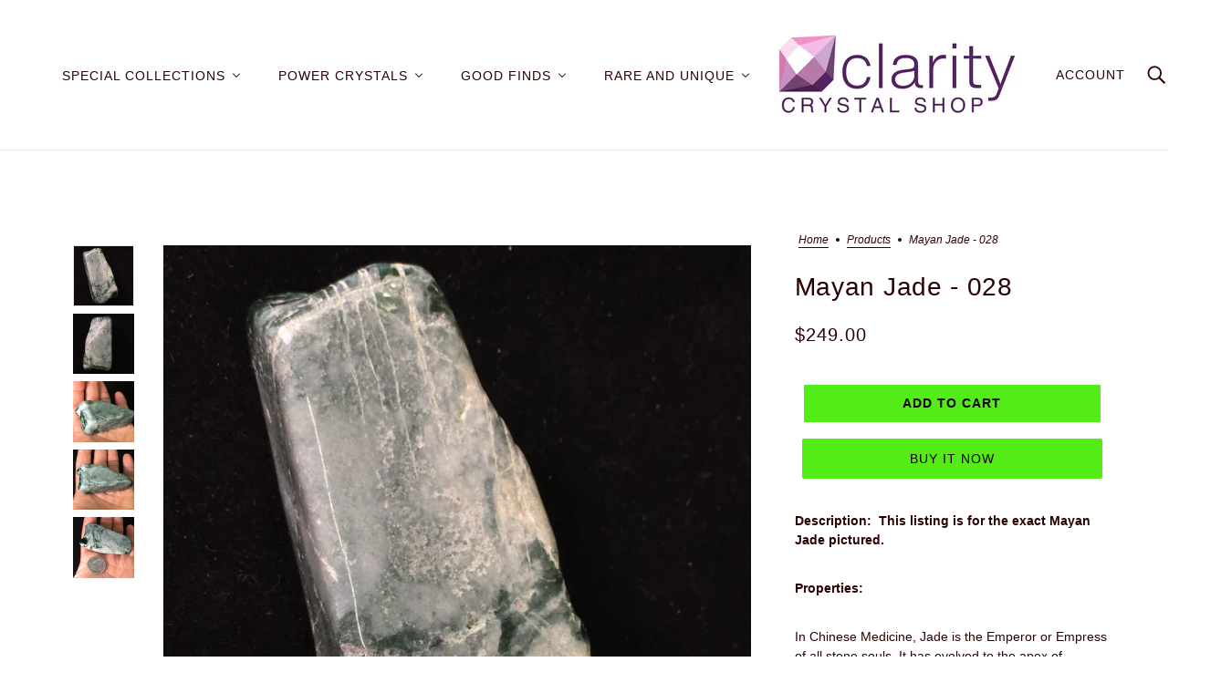

--- FILE ---
content_type: text/html; charset=utf-8
request_url: https://claritycrystalshop.com/products/mayan-jade-%E2%9C%A8-028
body_size: 54239
content:
<!doctype html>
<html class="no-js flexbox-gap" lang="en" dir="ltr">
  <head>
    <!-- Beyond Theme - Version 3.1.1 by Troop Themes - https://troopthemes.com/ -->

    <meta charset="UTF-8">
    <meta http-equiv="X-UA-Compatible" content="IE=edge">
    <meta name="viewport" content="width=device-width, initial-scale=1.0, maximum-scale=5.0"><meta name="description" content="Description:  This listing is for the exact Mayan Jade pictured.  Properties: In Chinese Medicine, Jade is the Emperor or Empress of all stone souls. It has evolved to the apex of spiritual achievement, consciously awakened and fully aware of that awakening. Somewhat like Neo’s full realization of being the One in the "><link rel="preconnect" href="https://cdn.shopify.com">
    <link rel="preconnect" href="https://fonts.shopifycdn.com">
    <link rel="preconnect" href="https://monorail-edge.shopifysvc.com">

    <link rel="preload" href="//claritycrystalshop.com/cdn/shop/t/5/assets/theme--critical.css?v=94125611642423480871691187465" as="style">
    <link rel="preload" href="//claritycrystalshop.com/cdn/shop/t/5/assets/theme--async.css?v=94567292340961171841691187465" as="style">
    <link rel="preload" href="//claritycrystalshop.com/cdn/shop/t/5/assets/lazysizes.min.js?v=153084990365669432281691187464" as="script"><link rel="canonical" href="https://claritycrystalshop.com/products/mayan-jade-%e2%9c%a8-028"><link rel="shortcut icon" href="//claritycrystalshop.com/cdn/shop/files/Screen_Shot_2022-03-12_at_11.24.17_AM.png?v=1647102283&width=32" type="image/png">
      <link rel="apple-touch-icon" href="//claritycrystalshop.com/cdn/shop/files/Screen_Shot_2022-03-12_at_11.24.17_AM.png?v=1647102283&width=180"><title>Mayan Jade - 028 | Clarity Crystal Shop</title><meta property="og:type" content="product" />
  <meta property="og:title" content="Mayan Jade - 028" /><meta property="og:image" content="http://claritycrystalshop.com/cdn/shop/products/IMG_6779.jpg?v=1659554218&width=1200" />
    <meta property="og:image:secure_url" content="https://claritycrystalshop.com/cdn/shop/products/IMG_6779.jpg?v=1659554218&width=1200" />
    <meta property="og:image:width" content="3024" />
    <meta property="og:image:height" content="3024" /><meta property="og:image" content="http://claritycrystalshop.com/cdn/shop/products/IMG_6780.jpg?v=1659554218&width=1200" />
    <meta property="og:image:secure_url" content="https://claritycrystalshop.com/cdn/shop/products/IMG_6780.jpg?v=1659554218&width=1200" />
    <meta property="og:image:width" content="3024" />
    <meta property="og:image:height" content="3024" /><meta property="og:image" content="http://claritycrystalshop.com/cdn/shop/products/IMG_6781.jpg?v=1659554218&width=1200" />
    <meta property="og:image:secure_url" content="https://claritycrystalshop.com/cdn/shop/products/IMG_6781.jpg?v=1659554218&width=1200" />
    <meta property="og:image:width" content="3024" />
    <meta property="og:image:height" content="3024" /><meta property="og:price:currency" content="USD" />
  <meta
    property="og:price:amount"
    content="249.00"
  />

  <script type="application/ld+json">
    {
      "@context": "https://schema.org/",
      "@type": "Product",
      "name": "Mayan Jade - 028",
      "image": ["//claritycrystalshop.com/cdn/shop/products/IMG_6779.jpg?v=1659554218&width=1200",
"//claritycrystalshop.com/cdn/shop/products/IMG_6780.jpg?v=1659554218&width=1200",
"//claritycrystalshop.com/cdn/shop/products/IMG_6781.jpg?v=1659554218&width=1200"
],
      "description": "Description:  This listing is for the exact Mayan Jade pictured. Properties: In Chinese Medicin...",
      "sku": "",
      "brand": {
        "@type": "Brand",
        "name": "Upper Clarity Shop"
      },"offers": {
        "@type": "Offer",
        "url": "/products/mayan-jade-%E2%9C%A8-028",
        "priceCurrency": "USD",
        "price": "249.00",
        "availability": "https://schema.org/InStock"
      }
    }
  </script><meta property="og:url" content="https://claritycrystalshop.com/products/mayan-jade-%e2%9c%a8-028" />
<meta property="og:site_name" content="Clarity Crystal Shop" />
<meta property="og:description" content="Description:  This listing is for the exact Mayan Jade pictured.  Properties: In Chinese Medicine, Jade is the Emperor or Empress of all stone souls. It has evolved to the apex of spiritual achievement, consciously awakened and fully aware of that awakening. Somewhat like Neo’s full realization of being the One in the " /><meta name="twitter:card" content="summary" />
<meta name="twitter:description" content="Description:  This listing is for the exact Mayan Jade pictured.  Properties: In Chinese Medicine, Jade is the Emperor or Empress of all stone souls. It has evolved to the apex of spiritual achievement, consciously awakened and fully aware of that awakening. Somewhat like Neo’s full realization of being the One in the " /><meta name="twitter:title" content="Mayan Jade - 028" /><meta
      name="twitter:image"
      content="https://claritycrystalshop.com/cdn/shop/products/IMG_6779.jpg?v=1659554218&width=480"
    /><style></style><style>
  :root {
    --font--featured-heading--size: 38px;
    --font--section-heading--size: 28px;
    --font--block-heading--size: 20px;
    --font--heading--uppercase: normal;
    --font--paragraph--size: 14px;

    --font--heading--family: "system_ui", -apple-system, 'Segoe UI', Roboto, 'Helvetica Neue', 'Noto Sans', 'Liberation Sans', Arial, sans-serif, 'Apple Color Emoji', 'Segoe UI Emoji', 'Segoe UI Symbol', 'Noto Color Emoji';
    --font--heading--weight: 400;
    --font--heading--normal-weight: 400;
    --font--heading--style: normal;

    --font--accent--family: "system_ui", -apple-system, 'Segoe UI', Roboto, 'Helvetica Neue', 'Noto Sans', 'Liberation Sans', Arial, sans-serif, 'Apple Color Emoji', 'Segoe UI Emoji', 'Segoe UI Symbol', 'Noto Color Emoji';
    --font--accent--weight: 400;
    --font--accent--style: normal;
    --font--accent--size: 12px;

    --font--paragraph--family: "system_ui", -apple-system, 'Segoe UI', Roboto, 'Helvetica Neue', 'Noto Sans', 'Liberation Sans', Arial, sans-serif, 'Apple Color Emoji', 'Segoe UI Emoji', 'Segoe UI Symbol', 'Noto Color Emoji';
    --font--paragraph--weight: 400;
    --font--paragraph--style: normal;
    --font--bolder-paragraph--weight: 700;
  }
</style><style>
  :root {
    --color--accent-1: #f3ecf9;
    --color--accent-2: #fff4cc;
    --bg-color--light: #faf6e7;
    --bg-color--dark: #222222;
    --bdr-color--badge: rgba(43, 2, 2, 0.07);
    --bg-color--body: #ffffff;
    --color--body: #2b0202;
    --color--body--light: #880606;
    --color--alternative: #ffffff;
    --color--button: #120101;
    --bdr-color--button: #120101;
    --bg-color--button: #53ec19;
    --bg-color--button--hover: #53ec19;
    --bdr-color--general: #eaeaea;
    --bg-color--textbox: #fff;
    --bg-color--panel: #f7f7f7;

    --color--border-disabled: #d2d2d2;
    --color--button-disabled: #b9b9b9;
    --color--success: #4caf50;
    --color--fail: #d32f2f;
    --color--stars: black;

    /* shop pay */
    --payment-terms-background-color: #ffffff;

    /* js helpers */
    --sticky-offset: 0px;
  }
</style><style></style><script>
  var theme = theme || {};
  theme.libraries = theme.libraries || {};
  theme.local_storage = theme.local_storage || {};
  theme.settings = theme.settings || {};
  theme.scripts = theme.scripts || {};
  theme.styles = theme.styles || {};
  theme.swatches = theme.swatches || {};
  theme.translations = theme.translations || {};
  theme.urls = theme.urls || {};

  theme.libraries.masonry = '//claritycrystalshop.com/cdn/shop/t/5/assets/masonry.min.js?v=153413113355937702121691187464';
  theme.libraries.swipe = '//claritycrystalshop.com/cdn/shop/t/5/assets/swipe-listener.min.js?v=123039615894270182531691187465';
  theme.libraries.plyr = 'https://cdn.shopify.com/shopifycloud/plyr/v2.0/shopify-plyr';
  theme.libraries.vimeo = 'https://player.vimeo.com/api/player.js';
  theme.libraries.youtube = 'https://www.youtube.com/iframe_api';

  theme.local_storage.collection_layout = 'beyond_collection_layout';
  theme.local_storage.popup = 'beyond_popup'
  theme.local_storage.recent_products = 'beyond_recently_viewed';
  theme.local_storage.search_layout = 'beyond_search_layout';

  theme.settings.cart_type = 'drawer';
  theme.settings.money_format = "${{amount}}";

  theme.translations.mailing_list_success_message = 'Thanks for signing up!';
  theme.translations.add_to_cart = 'Add to Cart';
  theme.translations.out_of_stock = 'Out of stock';
  theme.translations.unavailable = 'Unavailable'
  theme.translations.low_in_stock = {
    one: 'Only 1 item left',
    other: 'Only 2 items left'
  };

  theme.urls.all_products_collection = '/collections/all';
  theme.urls.cart = '/cart';
  theme.urls.cart_add = '/cart/add';
  theme.urls.cart_change = '/cart/change';
  theme.urls.cart_update = '/cart/update';
  theme.urls.product_recommendations = '/recommendations/products';
  theme.urls.predictive_search = '/search/suggest';
  theme.urls.search = '/search';

  
    theme.urls.root = '';
  

          theme.swatches['yellow-green'] = '#9acd32';
        

          theme.swatches['red'] = 'rgb(139,0,0)';
        

          theme.swatches['orange'] = 'orange.PNG';
        

          theme.swatches['stealth-grey'] = '//claritycrystalshop.com/cdn/shop/files/stealth-grey_100x.jpg?21106';
        
// LazySizes
  window.lazySizesConfig = window.lazySizesConfig || {};
  window.lazySizesConfig.expand = 1200;
  window.lazySizesConfig.loadMode = 3;
  window.lazySizesConfig.ricTimeout = 50;
</script>

<script>
  String.prototype.handleize = function () {
    return this.toLowerCase().replace(/[^a-z0-9]+/g, '-').replace(/-+/g, '-').replace(/^-|-$/g, '');
  };

  // Element extended methods
  Element.prototype.trigger = window.trigger = function(event, data = null) {
    const event_obj = data == null ? new Event(event) : new CustomEvent(event, { detail: data });
    this.dispatchEvent(event_obj);
  };

  Element.prototype.on = window.on = function(events, callback, options) {
    // save the namespaces on the element itself
    if (!this.namespaces) this.namespaces = {};

    events.split(' ').forEach(event => {
      this.namespaces[event] = callback;
      this.addEventListener(event.split('.')[0], callback, options);
    });
    return this;
  };

  Element.prototype.off = window.off = function(events) {
    if (!this.namespaces) return;

    events.split(' ').forEach(event => {
      this.removeEventListener(event.split('.')[0], this.namespaces[event]);
      delete this.namespaces[event];
    });
    return this;
  };

  Element.prototype.index = function() {
    return [...this.parentNode.children].indexOf(this);
  };

  Element.prototype.offset = function() {
    const rect = this.getBoundingClientRect();

    return {
      top: rect.top + window.pageYOffset,
      left: rect.left + window.pageXOffset
    };
  };

  Element.prototype.setStyles = function(styles = {}) {
    for (const property in styles) this.style[property] = styles[property];
    return this;
  }

  Element.prototype.remove = function() {
    return this.parentNode.removeChild(this);
  };

  // NodeList & Array extended methods
  NodeList.prototype.on = Array.prototype.on = function(events, callback, options) {
    this.forEach(element => {
      // save the namespaces on the element itself
      if (!element.namespaces) element.namespaces = {};

      events.split(' ').forEach(event => {
        element.namespaces[event] = callback;
        element.addEventListener(event.split('.')[0], callback, options);
      });
    });
  };

  NodeList.prototype.off = Array.prototype.off = function(events) {
    this.forEach(element => {
      if (!element.namespaces) return;

      events.split(' ').forEach(event => {
        element.removeEventListener(event.split('.')[0], element.namespaces[event]);
        delete element.namespaces[event];
      });
    });
  };

  NodeList.prototype.not = Array.prototype.not = function(arr_like_obj) {
    // this always returns an Array
    const new_array_of_elements = [];
    if (arr_like_obj instanceof HTMLElement) arr_like_obj = [arr_like_obj];

    this.forEach(element => {
      if (![...arr_like_obj].includes(element)) new_array_of_elements.push(element);
    });

    return new_array_of_elements;
  };

  // this global method is necessary for the youtube API, we can't use our own callback in this case
  // https://developers.google.com/youtube/iframe_api_reference#Requirements
  function onYouTubeIframeAPIReady() {
    window.trigger('theme:youtube:apiReady');
  }

  // Utility methods
  theme.utils = new class Utilities {
    constructor() {
      this.isTouchDevice = window.matchMedia('(pointer: coarse)').matches;this.updateRecentProducts('mayan-jade-✨-028');}

    formatMoney(raw_amount) {
      const num_decimals = theme.settings.money_format.includes('no_decimals') ? 0 : 2;
      const locale = theme.settings.money_format.includes('comma') ? 'de-DE' : 'en-US';

      const formatter = Intl.NumberFormat(locale, {
        minimumFractionDigits: num_decimals,
        maximumFractionDigits: num_decimals
      });

      const formatted_amount = formatter.format(raw_amount / 100);
      
      return theme.settings.money_format.replace(/\{\{\s*(\w+)\s*\}\}/, formatted_amount);
    }

    getHiddenDimensions(element, strip_components = []) {
      const cloned_el = this.parseHtml(element.outerHTML, null, strip_components);
      cloned_el.setStyles({
        display: 'block',
        position: 'absolute',
        padding: element.style.padding,
        visibility: 'hidden',
      })

      element.parentNode ? element.parentNode.appendChild(cloned_el) : document.body.appendChild(cloned_el);
      const { offsetHeight: height, offsetWidth: width } = cloned_el;
      cloned_el.remove();
      return { height, width };
    }

    imagesLoaded(containers, callback, force_load) { // containers can be an element or array of elements
      if (containers instanceof HTMLElement) containers = [containers];

      let images = [], loaded_images = [];
      containers.forEach(container => {
        images = [...images, ...container.querySelectorAll('img, .placeholder--root svg')]
      });

      if (!images.length) {
        callback();
        return;
      }

      const loadImage = image => {
        loaded_images.push(image);
        loaded_images.length === images.length && callback();
      };

      images.forEach(image =>
        image.classList.contains('lazyloaded')
          ? loadImage(image) : image.on('lazyloaded', () => loadImage(image))
      );

      if (force_load) {
        const forceLoad = () => images.forEach(image => window.lazySizes.loader.unveil(image));
        const lazysizes = document.head.querySelector('script[src*="/assets/lazysizes.min.js"]');
        lazysizes.loaded
          ? forceLoad() : window.on('theme:lazySizes:loaded', () => forceLoad());
      }
    }

    libraryLoader(name, url, callback) {
      if (theme.scripts[name] === undefined) {
        theme.scripts[name] = 'requested';
        const script = document.createElement('script');
        script.src = url;
        script.onload = () => {
          theme.scripts[name] = 'loaded';
          callback && callback();
          window.trigger(`theme:${name}:loaded`);
        };
        document.body ? document.body.appendChild(script) : document.head.appendChild(script);
      } else if (callback && theme.scripts[name] === 'requested') {
        window.on(`theme:${name}:loaded`, callback);
      } else if (callback && theme.scripts[name] === 'loaded') callback();
    }

    parseHtml(html_string, selector, strip_components = []) {
      strip_components.forEach(component => { // remove web components so they don't init
        const regex = new RegExp(component, 'g');
        html_string = html_string.replace(regex, 'div')
      });

      const container = document.createElement('div');
      container.innerHTML = html_string;
      return selector ? container.querySelector(selector) : container.querySelector(':scope > *');
    }

    setSwatchColors(inputs = false) {
      if (!inputs) return

      inputs.forEach(input => {
        const swatch = input.nextElementSibling;
        const swatch_color = input.value.handleize();

        if (theme.swatches[swatch_color] === undefined) {
          swatch.style['background-color'] = swatch_color;
        } else if (theme.swatches[swatch_color].indexOf('cdn.shopify.com') > -1) {
          swatch.style['background-image'] = `url(${theme.swatches[swatch_color]})`;
        } else {
          swatch.style['background-color'] = theme.swatches[swatch_color];
        }
      });
    }

    stylesheetLoader(name, url, callback) {
      if (theme.styles[name] === undefined) {
        theme.styles[name] = 'requested';
        const stylesheet = document.createElement('link');
        stylesheet.rel = 'stylesheet';
        stylesheet.href = url;
        stylesheet.onload = () => {
          theme.styles[name] = 'loaded';
          callback && callback();
          window.trigger(`theme:${name}Styles:loaded`);
        }
        document.body ? document.body.appendChild(stylesheet) : document.head.appendChild(stylesheet);
      } else if (callback && theme.styles[name] === 'requested') {
        window.on(`theme:${name}Styles:loaded`, callback);
      } else if (callback && theme.styles[name] === 'loaded') callback();
    }

    getAvailableQuantity(product_id, { id, management, policy, quantity }, requested_quantity) {
      // if inventory isn't tracked we can add items indefinitely
      if (management !== 'shopify' || policy === 'continue') return true;

      const cart_quantity = theme.cart.basket[id] ? theme.cart.basket[id] : 0;
      let quantity_remaining = parseInt(quantity) - cart_quantity;

      if (quantity_remaining <= 0) {
        quantity_remaining = 0;
        window.trigger(`theme:product:${product_id}:updateQuantity`, 1);
      } else if (requested_quantity > quantity_remaining) {
        window.trigger(`theme:product:${product_id}:updateQuantity`, quantity_remaining);
      } else return requested_quantity;

      window.trigger('theme:feedbackBar:quantity', quantity_remaining);
      return false;
    }

    updateRecentProducts(handle) {
      const current_product_arr = [handle];
      const previous_product_str = localStorage.getItem(theme.local_storage.recent_products);
      const max_num_recents_stored = 4;
      let previous_product_arr, current_product_str, newly_visited_product = false;

      // first check if we have existing data or not
      if (previous_product_str) {
        previous_product_arr = JSON.parse(previous_product_str);

        if (previous_product_arr.indexOf(handle) === -1) newly_visited_product = true;
      } else {
        // localStorage accepts strings only, so we'll convert to string and set
        current_product_str = JSON.stringify(current_product_arr);
        localStorage.setItem(theme.local_storage.recent_products, current_product_str);
      }
      if (newly_visited_product) {
        if (previous_product_arr.length === max_num_recents_stored)
          previous_product_arr = previous_product_arr.slice(1);

        current_product_str = JSON.stringify(previous_product_arr.concat(current_product_arr));
        localStorage.setItem(theme.local_storage.recent_products, current_product_str);
      }
    }
  }
</script>
<script type="module">
  import "//claritycrystalshop.com/cdn/shop/t/5/assets/a11y.js?v=87024520441207146071691187463";
  import "//claritycrystalshop.com/cdn/shop/t/5/assets/media-queries.js?v=71639634187374033171691187464";
  import "//claritycrystalshop.com/cdn/shop/t/5/assets/radios.js?v=95698407015915903831691187464";
  import "//claritycrystalshop.com/cdn/shop/t/5/assets/transition.js?v=37854290330505103871691187465";
  import "//claritycrystalshop.com/cdn/shop/t/5/assets/general.js?v=59955297718068211381691187463";
  import "//claritycrystalshop.com/cdn/shop/t/5/assets/tab-order.js?v=32202179289059533031691187465";
  import "//claritycrystalshop.com/cdn/shop/t/5/assets/collapsible-row.js?v=110856763589962202001691187463";
  import "//claritycrystalshop.com/cdn/shop/t/5/assets/disclosure.js?v=120058172797747127321691187463";import "//claritycrystalshop.com/cdn/shop/t/5/assets/y-menu.js?v=105207714253058857401691187465";
    import "//claritycrystalshop.com/cdn/shop/t/5/assets/drawer.js?v=114553732616675757941691187463";
    import "//claritycrystalshop.com/cdn/shop/t/5/assets/cart.js?v=176791890645568373051691187463";import "//claritycrystalshop.com/cdn/shop/t/5/assets/quick-add.js?v=9194242142370013171691187464";
      import "//claritycrystalshop.com/cdn/shop/t/5/assets/product-quantity.js?v=110298665540820991921691187464";
      import "//claritycrystalshop.com/cdn/shop/t/5/assets/product-buy-buttons.js?v=151977144357733575631691187464";import "//claritycrystalshop.com/cdn/shop/t/5/assets/x-menu.js?v=85641056015459504521691187465";import "//claritycrystalshop.com/cdn/shop/t/5/assets/product-hover-image.js?v=70675701647970276621691187464";import "//claritycrystalshop.com/cdn/shop/t/5/assets/product-media--variants.js?v=119628969142671066791691187464";
    import "//claritycrystalshop.com/cdn/shop/t/5/assets/product-price.js?v=158189426169192202801691187464";
    import "//claritycrystalshop.com/cdn/shop/t/5/assets/product-options.js?v=136768145707927393611691187464";</script><script
      src="//claritycrystalshop.com/cdn/shop/t/5/assets/lazysizes.min.js?v=153084990365669432281691187464"
      async="async"
      onload="this.loaded=true;window.trigger('theme:lazySizes:loaded');"
    ></script><link href="//claritycrystalshop.com/cdn/shop/t/5/assets/theme--critical.css?v=94125611642423480871691187465" rel="stylesheet" media="all">
    <link
      href="//claritycrystalshop.com/cdn/shop/t/5/assets/theme--async.css?v=94567292340961171841691187465"
      rel="stylesheet"
      media="print"
      onload="this.media='all'"
    >

    <noscript>
      <style>
        .layout--template > *,
        .layout--footer-group > *,
        .popup-modal-close,
        .modal--root,
        .modal--window {
          opacity: 1;
        }
      </style>
      <link href="//claritycrystalshop.com/cdn/shop/t/5/assets/theme--async.css?v=94567292340961171841691187465" rel="stylesheet">
    </noscript>

    <script>window.performance && window.performance.mark && window.performance.mark('shopify.content_for_header.start');</script><meta name="google-site-verification" content="h_gcRExv7LmyftMzufCKYFrQOpB992d6X_ZXgvPcAf0">
<meta name="facebook-domain-verification" content="5r11thvqyp6ip7q8rq9x91309xyx3k">
<meta id="shopify-digital-wallet" name="shopify-digital-wallet" content="/26246217794/digital_wallets/dialog">
<meta name="shopify-checkout-api-token" content="a2b52c10dfdffaaa45ea1acaccd6ad4b">
<meta id="in-context-paypal-metadata" data-shop-id="26246217794" data-venmo-supported="false" data-environment="production" data-locale="en_US" data-paypal-v4="true" data-currency="USD">
<link rel="alternate" type="application/json+oembed" href="https://claritycrystalshop.com/products/mayan-jade-%e2%9c%a8-028.oembed">
<script async="async" src="/checkouts/internal/preloads.js?locale=en-US"></script>
<link rel="preconnect" href="https://shop.app" crossorigin="anonymous">
<script async="async" src="https://shop.app/checkouts/internal/preloads.js?locale=en-US&shop_id=26246217794" crossorigin="anonymous"></script>
<script id="shopify-features" type="application/json">{"accessToken":"a2b52c10dfdffaaa45ea1acaccd6ad4b","betas":["rich-media-storefront-analytics"],"domain":"claritycrystalshop.com","predictiveSearch":true,"shopId":26246217794,"locale":"en"}</script>
<script>var Shopify = Shopify || {};
Shopify.shop = "upper-clarity-shop.myshopify.com";
Shopify.locale = "en";
Shopify.currency = {"active":"USD","rate":"1.0"};
Shopify.country = "US";
Shopify.theme = {"name":"Updated copy of Beyond backup Aug 3 2023","id":122767900738,"schema_name":"Beyond","schema_version":"3.1.1","theme_store_id":939,"role":"main"};
Shopify.theme.handle = "null";
Shopify.theme.style = {"id":null,"handle":null};
Shopify.cdnHost = "claritycrystalshop.com/cdn";
Shopify.routes = Shopify.routes || {};
Shopify.routes.root = "/";</script>
<script type="module">!function(o){(o.Shopify=o.Shopify||{}).modules=!0}(window);</script>
<script>!function(o){function n(){var o=[];function n(){o.push(Array.prototype.slice.apply(arguments))}return n.q=o,n}var t=o.Shopify=o.Shopify||{};t.loadFeatures=n(),t.autoloadFeatures=n()}(window);</script>
<script>
  window.ShopifyPay = window.ShopifyPay || {};
  window.ShopifyPay.apiHost = "shop.app\/pay";
  window.ShopifyPay.redirectState = null;
</script>
<script id="shop-js-analytics" type="application/json">{"pageType":"product"}</script>
<script defer="defer" async type="module" src="//claritycrystalshop.com/cdn/shopifycloud/shop-js/modules/v2/client.init-shop-cart-sync_C5BV16lS.en.esm.js"></script>
<script defer="defer" async type="module" src="//claritycrystalshop.com/cdn/shopifycloud/shop-js/modules/v2/chunk.common_CygWptCX.esm.js"></script>
<script type="module">
  await import("//claritycrystalshop.com/cdn/shopifycloud/shop-js/modules/v2/client.init-shop-cart-sync_C5BV16lS.en.esm.js");
await import("//claritycrystalshop.com/cdn/shopifycloud/shop-js/modules/v2/chunk.common_CygWptCX.esm.js");

  window.Shopify.SignInWithShop?.initShopCartSync?.({"fedCMEnabled":true,"windoidEnabled":true});

</script>
<script>
  window.Shopify = window.Shopify || {};
  if (!window.Shopify.featureAssets) window.Shopify.featureAssets = {};
  window.Shopify.featureAssets['shop-js'] = {"shop-cart-sync":["modules/v2/client.shop-cart-sync_ZFArdW7E.en.esm.js","modules/v2/chunk.common_CygWptCX.esm.js"],"init-fed-cm":["modules/v2/client.init-fed-cm_CmiC4vf6.en.esm.js","modules/v2/chunk.common_CygWptCX.esm.js"],"shop-button":["modules/v2/client.shop-button_tlx5R9nI.en.esm.js","modules/v2/chunk.common_CygWptCX.esm.js"],"shop-cash-offers":["modules/v2/client.shop-cash-offers_DOA2yAJr.en.esm.js","modules/v2/chunk.common_CygWptCX.esm.js","modules/v2/chunk.modal_D71HUcav.esm.js"],"init-windoid":["modules/v2/client.init-windoid_sURxWdc1.en.esm.js","modules/v2/chunk.common_CygWptCX.esm.js"],"shop-toast-manager":["modules/v2/client.shop-toast-manager_ClPi3nE9.en.esm.js","modules/v2/chunk.common_CygWptCX.esm.js"],"init-shop-email-lookup-coordinator":["modules/v2/client.init-shop-email-lookup-coordinator_B8hsDcYM.en.esm.js","modules/v2/chunk.common_CygWptCX.esm.js"],"init-shop-cart-sync":["modules/v2/client.init-shop-cart-sync_C5BV16lS.en.esm.js","modules/v2/chunk.common_CygWptCX.esm.js"],"avatar":["modules/v2/client.avatar_BTnouDA3.en.esm.js"],"pay-button":["modules/v2/client.pay-button_FdsNuTd3.en.esm.js","modules/v2/chunk.common_CygWptCX.esm.js"],"init-customer-accounts":["modules/v2/client.init-customer-accounts_DxDtT_ad.en.esm.js","modules/v2/client.shop-login-button_C5VAVYt1.en.esm.js","modules/v2/chunk.common_CygWptCX.esm.js","modules/v2/chunk.modal_D71HUcav.esm.js"],"init-shop-for-new-customer-accounts":["modules/v2/client.init-shop-for-new-customer-accounts_ChsxoAhi.en.esm.js","modules/v2/client.shop-login-button_C5VAVYt1.en.esm.js","modules/v2/chunk.common_CygWptCX.esm.js","modules/v2/chunk.modal_D71HUcav.esm.js"],"shop-login-button":["modules/v2/client.shop-login-button_C5VAVYt1.en.esm.js","modules/v2/chunk.common_CygWptCX.esm.js","modules/v2/chunk.modal_D71HUcav.esm.js"],"init-customer-accounts-sign-up":["modules/v2/client.init-customer-accounts-sign-up_CPSyQ0Tj.en.esm.js","modules/v2/client.shop-login-button_C5VAVYt1.en.esm.js","modules/v2/chunk.common_CygWptCX.esm.js","modules/v2/chunk.modal_D71HUcav.esm.js"],"shop-follow-button":["modules/v2/client.shop-follow-button_Cva4Ekp9.en.esm.js","modules/v2/chunk.common_CygWptCX.esm.js","modules/v2/chunk.modal_D71HUcav.esm.js"],"checkout-modal":["modules/v2/client.checkout-modal_BPM8l0SH.en.esm.js","modules/v2/chunk.common_CygWptCX.esm.js","modules/v2/chunk.modal_D71HUcav.esm.js"],"lead-capture":["modules/v2/client.lead-capture_Bi8yE_yS.en.esm.js","modules/v2/chunk.common_CygWptCX.esm.js","modules/v2/chunk.modal_D71HUcav.esm.js"],"shop-login":["modules/v2/client.shop-login_D6lNrXab.en.esm.js","modules/v2/chunk.common_CygWptCX.esm.js","modules/v2/chunk.modal_D71HUcav.esm.js"],"payment-terms":["modules/v2/client.payment-terms_CZxnsJam.en.esm.js","modules/v2/chunk.common_CygWptCX.esm.js","modules/v2/chunk.modal_D71HUcav.esm.js"]};
</script>
<script>(function() {
  var isLoaded = false;
  function asyncLoad() {
    if (isLoaded) return;
    isLoaded = true;
    var urls = ["https:\/\/cdn.shopify.com\/s\/files\/1\/0262\/4621\/7794\/t\/2\/assets\/pop_26246217794.js?v=1688672688\u0026shop=upper-clarity-shop.myshopify.com","\/\/cdn.shopify.com\/proxy\/5afc856335a2ed8a58a7cd8a5e0918a901f605713faf554def89a588ad0d484b\/upperclarity8110.activehosted.com\/js\/site-tracking.php?shop=upper-clarity-shop.myshopify.com\u0026sp-cache-control=cHVibGljLCBtYXgtYWdlPTkwMA","https:\/\/loox.io\/widget\/h8BY6fz1CF\/loox.1714685643518.js?shop=upper-clarity-shop.myshopify.com","https:\/\/cdn.hextom.com\/js\/freeshippingbar.js?shop=upper-clarity-shop.myshopify.com"];
    for (var i = 0; i < urls.length; i++) {
      var s = document.createElement('script');
      s.type = 'text/javascript';
      s.async = true;
      s.src = urls[i];
      var x = document.getElementsByTagName('script')[0];
      x.parentNode.insertBefore(s, x);
    }
  };
  if(window.attachEvent) {
    window.attachEvent('onload', asyncLoad);
  } else {
    window.addEventListener('load', asyncLoad, false);
  }
})();</script>
<script id="__st">var __st={"a":26246217794,"offset":-18000,"reqid":"912300a0-0a88-4d84-9d05-6e1bb4649f9c-1768700025","pageurl":"claritycrystalshop.com\/products\/mayan-jade-%E2%9C%A8-028","u":"35c452b77299","p":"product","rtyp":"product","rid":6782758223938};</script>
<script>window.ShopifyPaypalV4VisibilityTracking = true;</script>
<script id="captcha-bootstrap">!function(){'use strict';const t='contact',e='account',n='new_comment',o=[[t,t],['blogs',n],['comments',n],[t,'customer']],c=[[e,'customer_login'],[e,'guest_login'],[e,'recover_customer_password'],[e,'create_customer']],r=t=>t.map((([t,e])=>`form[action*='/${t}']:not([data-nocaptcha='true']) input[name='form_type'][value='${e}']`)).join(','),a=t=>()=>t?[...document.querySelectorAll(t)].map((t=>t.form)):[];function s(){const t=[...o],e=r(t);return a(e)}const i='password',u='form_key',d=['recaptcha-v3-token','g-recaptcha-response','h-captcha-response',i],f=()=>{try{return window.sessionStorage}catch{return}},m='__shopify_v',_=t=>t.elements[u];function p(t,e,n=!1){try{const o=window.sessionStorage,c=JSON.parse(o.getItem(e)),{data:r}=function(t){const{data:e,action:n}=t;return t[m]||n?{data:e,action:n}:{data:t,action:n}}(c);for(const[e,n]of Object.entries(r))t.elements[e]&&(t.elements[e].value=n);n&&o.removeItem(e)}catch(o){console.error('form repopulation failed',{error:o})}}const l='form_type',E='cptcha';function T(t){t.dataset[E]=!0}const w=window,h=w.document,L='Shopify',v='ce_forms',y='captcha';let A=!1;((t,e)=>{const n=(g='f06e6c50-85a8-45c8-87d0-21a2b65856fe',I='https://cdn.shopify.com/shopifycloud/storefront-forms-hcaptcha/ce_storefront_forms_captcha_hcaptcha.v1.5.2.iife.js',D={infoText:'Protected by hCaptcha',privacyText:'Privacy',termsText:'Terms'},(t,e,n)=>{const o=w[L][v],c=o.bindForm;if(c)return c(t,g,e,D).then(n);var r;o.q.push([[t,g,e,D],n]),r=I,A||(h.body.append(Object.assign(h.createElement('script'),{id:'captcha-provider',async:!0,src:r})),A=!0)});var g,I,D;w[L]=w[L]||{},w[L][v]=w[L][v]||{},w[L][v].q=[],w[L][y]=w[L][y]||{},w[L][y].protect=function(t,e){n(t,void 0,e),T(t)},Object.freeze(w[L][y]),function(t,e,n,w,h,L){const[v,y,A,g]=function(t,e,n){const i=e?o:[],u=t?c:[],d=[...i,...u],f=r(d),m=r(i),_=r(d.filter((([t,e])=>n.includes(e))));return[a(f),a(m),a(_),s()]}(w,h,L),I=t=>{const e=t.target;return e instanceof HTMLFormElement?e:e&&e.form},D=t=>v().includes(t);t.addEventListener('submit',(t=>{const e=I(t);if(!e)return;const n=D(e)&&!e.dataset.hcaptchaBound&&!e.dataset.recaptchaBound,o=_(e),c=g().includes(e)&&(!o||!o.value);(n||c)&&t.preventDefault(),c&&!n&&(function(t){try{if(!f())return;!function(t){const e=f();if(!e)return;const n=_(t);if(!n)return;const o=n.value;o&&e.removeItem(o)}(t);const e=Array.from(Array(32),(()=>Math.random().toString(36)[2])).join('');!function(t,e){_(t)||t.append(Object.assign(document.createElement('input'),{type:'hidden',name:u})),t.elements[u].value=e}(t,e),function(t,e){const n=f();if(!n)return;const o=[...t.querySelectorAll(`input[type='${i}']`)].map((({name:t})=>t)),c=[...d,...o],r={};for(const[a,s]of new FormData(t).entries())c.includes(a)||(r[a]=s);n.setItem(e,JSON.stringify({[m]:1,action:t.action,data:r}))}(t,e)}catch(e){console.error('failed to persist form',e)}}(e),e.submit())}));const S=(t,e)=>{t&&!t.dataset[E]&&(n(t,e.some((e=>e===t))),T(t))};for(const o of['focusin','change'])t.addEventListener(o,(t=>{const e=I(t);D(e)&&S(e,y())}));const B=e.get('form_key'),M=e.get(l),P=B&&M;t.addEventListener('DOMContentLoaded',(()=>{const t=y();if(P)for(const e of t)e.elements[l].value===M&&p(e,B);[...new Set([...A(),...v().filter((t=>'true'===t.dataset.shopifyCaptcha))])].forEach((e=>S(e,t)))}))}(h,new URLSearchParams(w.location.search),n,t,e,['guest_login'])})(!0,!0)}();</script>
<script integrity="sha256-4kQ18oKyAcykRKYeNunJcIwy7WH5gtpwJnB7kiuLZ1E=" data-source-attribution="shopify.loadfeatures" defer="defer" src="//claritycrystalshop.com/cdn/shopifycloud/storefront/assets/storefront/load_feature-a0a9edcb.js" crossorigin="anonymous"></script>
<script crossorigin="anonymous" defer="defer" src="//claritycrystalshop.com/cdn/shopifycloud/storefront/assets/shopify_pay/storefront-65b4c6d7.js?v=20250812"></script>
<script data-source-attribution="shopify.dynamic_checkout.dynamic.init">var Shopify=Shopify||{};Shopify.PaymentButton=Shopify.PaymentButton||{isStorefrontPortableWallets:!0,init:function(){window.Shopify.PaymentButton.init=function(){};var t=document.createElement("script");t.src="https://claritycrystalshop.com/cdn/shopifycloud/portable-wallets/latest/portable-wallets.en.js",t.type="module",document.head.appendChild(t)}};
</script>
<script data-source-attribution="shopify.dynamic_checkout.buyer_consent">
  function portableWalletsHideBuyerConsent(e){var t=document.getElementById("shopify-buyer-consent"),n=document.getElementById("shopify-subscription-policy-button");t&&n&&(t.classList.add("hidden"),t.setAttribute("aria-hidden","true"),n.removeEventListener("click",e))}function portableWalletsShowBuyerConsent(e){var t=document.getElementById("shopify-buyer-consent"),n=document.getElementById("shopify-subscription-policy-button");t&&n&&(t.classList.remove("hidden"),t.removeAttribute("aria-hidden"),n.addEventListener("click",e))}window.Shopify?.PaymentButton&&(window.Shopify.PaymentButton.hideBuyerConsent=portableWalletsHideBuyerConsent,window.Shopify.PaymentButton.showBuyerConsent=portableWalletsShowBuyerConsent);
</script>
<script>
  function portableWalletsCleanup(e){e&&e.src&&console.error("Failed to load portable wallets script "+e.src);var t=document.querySelectorAll("shopify-accelerated-checkout .shopify-payment-button__skeleton, shopify-accelerated-checkout-cart .wallet-cart-button__skeleton"),e=document.getElementById("shopify-buyer-consent");for(let e=0;e<t.length;e++)t[e].remove();e&&e.remove()}function portableWalletsNotLoadedAsModule(e){e instanceof ErrorEvent&&"string"==typeof e.message&&e.message.includes("import.meta")&&"string"==typeof e.filename&&e.filename.includes("portable-wallets")&&(window.removeEventListener("error",portableWalletsNotLoadedAsModule),window.Shopify.PaymentButton.failedToLoad=e,"loading"===document.readyState?document.addEventListener("DOMContentLoaded",window.Shopify.PaymentButton.init):window.Shopify.PaymentButton.init())}window.addEventListener("error",portableWalletsNotLoadedAsModule);
</script>

<script type="module" src="https://claritycrystalshop.com/cdn/shopifycloud/portable-wallets/latest/portable-wallets.en.js" onError="portableWalletsCleanup(this)" crossorigin="anonymous"></script>
<script nomodule>
  document.addEventListener("DOMContentLoaded", portableWalletsCleanup);
</script>

<link id="shopify-accelerated-checkout-styles" rel="stylesheet" media="screen" href="https://claritycrystalshop.com/cdn/shopifycloud/portable-wallets/latest/accelerated-checkout-backwards-compat.css" crossorigin="anonymous">
<style id="shopify-accelerated-checkout-cart">
        #shopify-buyer-consent {
  margin-top: 1em;
  display: inline-block;
  width: 100%;
}

#shopify-buyer-consent.hidden {
  display: none;
}

#shopify-subscription-policy-button {
  background: none;
  border: none;
  padding: 0;
  text-decoration: underline;
  font-size: inherit;
  cursor: pointer;
}

#shopify-subscription-policy-button::before {
  box-shadow: none;
}

      </style>

<script>window.performance && window.performance.mark && window.performance.mark('shopify.content_for_header.end');</script>
  
<script type="text/javascript">
  window.Pop = window.Pop || {};
  window.Pop.common = window.Pop.common || {};
  window.Pop.common.shop = {
    permanent_domain: 'upper-clarity-shop.myshopify.com',
    currency: "USD",
    money_format: "${{amount}}",
    id: 26246217794
  };
  

  window.Pop.common.template = 'product';
  window.Pop.common.cart = {};
  window.Pop.common.vapid_public_key = "BJuXCmrtTK335SuczdNVYrGVtP_WXn4jImChm49st7K7z7e8gxSZUKk4DhUpk8j2Xpiw5G4-ylNbMKLlKkUEU98=";
  window.Pop.global_config = {"asset_urls":{"loy":{},"rev":{},"pu":{"init_js":null},"widgets":{"init_js":"https:\/\/cdn.shopify.com\/s\/files\/1\/0194\/1736\/6592\/t\/1\/assets\/ba_widget_init.js?v=1743185715","modal_js":"https:\/\/cdn.shopify.com\/s\/files\/1\/0194\/1736\/6592\/t\/1\/assets\/ba_widget_modal.js?v=1728041538","modal_css":"https:\/\/cdn.shopify.com\/s\/files\/1\/0194\/1736\/6592\/t\/1\/assets\/ba_widget_modal.css?v=1654723622"},"forms":{},"global":{"helper_js":"https:\/\/cdn.shopify.com\/s\/files\/1\/0194\/1736\/6592\/t\/1\/assets\/ba_pop_tracking.js?v=1704919189"}},"proxy_paths":{"pop":"\/apps\/ba-pop","app_metrics":"\/apps\/ba-pop\/app_metrics","push_subscription":"\/apps\/ba-pop\/push"},"aat":["pop"],"pv":false,"sts":false,"bam":true,"batc":true,"base_money_format":"${{amount}}","online_store_version":2,"loy_js_api_enabled":false,"shop":{"id":26246217794,"name":"Clarity Crystal Shop","domain":"claritycrystalshop.com"}};
  window.Pop.widgets_config = {"id":100005,"active":true,"frequency_limit_amount":1,"frequency_limit_time_unit":"days","background_image":{"position":"left","widget_background_preview_url":"https:\/\/activestorage-public.s3.us-west-2.amazonaws.com\/sqjy0z2wxbgg68uczjx2pt6dip85"},"initial_state":{"body":"Sign up today and get your instant discount","title":"Enjoy 10% off your first order.","cta_text":"Claim Discount","show_email":"true","action_text":"Saving...","footer_text":"You are signing up to receive communication via email and can unsubscribe at any time.","dismiss_text":"No thanks","email_placeholder":"Email Address","phone_placeholder":"Phone Number"},"success_state":{"body":"Thanks for subscribing. Copy your discount code and apply to your order at checkout.","title":"Discount Unlocked","cta_text":"Continue shopping","cta_action":"dismiss","redirect_url":"","open_url_new_tab":"false"},"closed_state":{"action":"close_widget","font_size":"20","action_text":"GET 10% OFF","display_offset":"300","display_position":"left"},"error_state":{"submit_error":"Sorry, please try again later","invalid_email":"Please enter valid email address!","error_subscribing":"Error subscribing, try again later","already_registered":"You have already registered","invalid_phone_number":"Please enter valid phone number!"},"trigger":{"action":"on_timer","delay_in_seconds":"30"},"colors":{"link_color":"#4FC3F7","sticky_bar_bg":"#C62828","cta_font_color":"#fff","body_font_color":"#000000","sticky_bar_text":"#fff","background_color":"#fff","error_text_color":"#ff2626","title_font_color":"#000000","footer_font_color":"#555555","dismiss_font_color":"#555555","cta_background_color":"#000","sticky_coupon_bar_bg":"#286ef8","error_text_background":"","sticky_coupon_bar_text":"#fff"},"sticky_coupon_bar":{"enabled":"true","message":"Don't forget to use your code"},"display_style":{"font":"Arial","size":"large","align":"center"},"dismissable":true,"has_background":true,"opt_in_channels":["email"],"rules":[],"widget_css":".powered_by_rivo{\n  display: block;\n}\n.ba_widget_main_design {\n  background: #fff;\n}\n.ba_widget_content{text-align: center}\n.ba_widget_parent{\n  font-family: Arial;\n}\n.ba_widget_parent.background{\n}\n.ba_widget_left_content{\n  background-image: url(\"https:\/\/d15d3imw3mjndz.cloudfront.net\/sqjy0z2wxbgg68uczjx2pt6dip85\");\n}\n.ba_widget_right_content{\n}\n#ba_widget_cta_button:disabled{\n  background: #000cc;\n}\n#ba_widget_cta_button{\n  background: #000;\n  color: #fff;\n}\n#ba_widget_cta_button:after {\n  background: #000e0;\n}\n.ba_initial_state_title, .ba_success_state_title{\n  color: #000000;\n}\n.ba_initial_state_body, .ba_success_state_body{\n  color: #000000;\n}\n.ba_initial_state_dismiss_text{\n  color: #555555;\n}\n.ba_initial_state_footer_text, .ba_initial_state_sms_agreement{\n  color: #555555;\n}\n.ba_widget_error{\n  color: #ff2626;\n  background: ;\n}\n.ba_link_color{\n  color: #4FC3F7;\n}\n","custom_css":null,"logo":null};
</script>


<script type="text/javascript">
  

  (function() {
    //Global snippet for Email Popups
    //this is updated automatically - do not edit manually.
    document.addEventListener('DOMContentLoaded', function() {
      function loadScript(src, defer, done) {
        var js = document.createElement('script');
        js.src = src;
        js.defer = defer;
        js.onload = function(){done();};
        js.onerror = function(){
          done(new Error('Failed to load script ' + src));
        };
        document.head.appendChild(js);
      }

      function browserSupportsAllFeatures() {
        return window.Promise && window.fetch && window.Symbol;
      }

      if (browserSupportsAllFeatures()) {
        main();
      } else {
        loadScript('https://cdnjs.cloudflare.com/polyfill/v3/polyfill.min.js?features=Promise,fetch', true, main);
      }

      function loadAppScripts(){
        const popAppEmbedEnabled = document.getElementById("pop-app-embed-init");

        if (window.Pop.global_config.aat.includes("pop") && !popAppEmbedEnabled){
          loadScript(window.Pop.global_config.asset_urls.widgets.init_js, true, function(){});
        }
      }

      function main(err) {
        loadScript(window.Pop.global_config.asset_urls.global.helper_js, false, loadAppScripts);
      }
    });
  })();
</script>

<!-- BEGIN app block: shopify://apps/buddha-mega-menu-navigation/blocks/megamenu/dbb4ce56-bf86-4830-9b3d-16efbef51c6f -->
<script>
        var productImageAndPrice = [],
            collectionImages = [],
            articleImages = [],
            mmLivIcons = true,
            mmFlipClock = false,
            mmFixesUseJquery = false,
            mmNumMMI = 4,
            mmSchemaTranslation = {},
            mmMenuStrings =  {"menuStrings":{"default":{"Special Collections":"Special Collections","Sleep and Nervous System Reset":"Sleep and Nervous System Reset","How to Know Higher Worlds":"How to Know Higher Worlds","Practitioner Must-Haves":"Practitioner Must-Haves","Clear, Release and Let Go":"Clear, Release and Let Go","Real Medicinal Stone Bracelets":"Real Medicinal Stone Bracelets","Health and Life Force":"Health and Life Force","Stones Used Medicinally for Centuries":"Stones Used Medicinally for Centuries","Sealing and Protection":"Sealing and Protection","Stones for the Heart":"Stones for the Heart","Power Crystals":"Power Crystals","Phenakite  Crystals ":"Phenakite  Crystals ","Sulfur Crystals":"Sulfur Crystals","Bicolor Tourmalines ":"Bicolor Tourmalines ","Colombian Quartz Special Collection":"Colombian Quartz Special Collection","Welo Opals":"Welo Opals","Oregon Sunstones":"Oregon Sunstones","Nephrite Jade":"Nephrite Jade","Mayan Jade ":"Mayan Jade ","The Complete Shungite Collection":"The Complete Shungite Collection","Chrysoberyl Crystals ":"Chrysoberyl Crystals ","Good Finds":"Good Finds","The Gifts and Giving Collection":"The Gifts and Giving Collection","20% off ends Dec. 31, 2025.":"20% off ends Dec. 31, 2025.","Sunstone Moonstone, Kit of 5":"Sunstone Moonstone, Kit of 5","New Listings":"New Listings","Stones and Crystals Under $19":"Stones and Crystals Under $19","All-Time Best Sellers":"All-Time Best Sellers","Shungite Pyramid Kit":"Shungite Pyramid Kit","Making Stone Elixirs":"Making Stone Elixirs","Rare and Unique":"Rare and Unique","Natural Black Onyx":"Natural Black Onyx","Power Spot Pranic Healing Wands":"Power Spot Pranic Healing Wands","Imperial Topaz ":"Imperial Topaz ","Ancient India Collection":"Ancient India Collection","Euphoralite ":"Euphoralite ","Citrine Crystal Cross-Section":"Citrine Crystal Cross-Section","Siberian Azurite Power Piece":"Siberian Azurite Power Piece","Epidote and Quartz":"Epidote and Quartz","Purpurite":"Purpurite","Cinnabar in Opal":"Cinnabar in Opal"}},"additional":{"default":{"Add to cart":"Add to cart","Sold out":"Sold out","JUST ADDED TO YOUR CART":"JUST ADDED TO YOUR CART","OUT OF STOCK":"OUT OF STOCK","View Cart":"View Cart","NEW":"NEW","SALE":"SALE","HOT":"HOT"}}} ,
            mmShopLocale = "en",
            mmShopLocaleCollectionsRoute = "/collections",
            mmSchemaDesignJSON = [{"action":"menu-select","value":"main-menu"},{"action":"design","setting":"vertical_background_color","value":"#7128b5"},{"action":"design","setting":"price_color","value":"#fdc021"},{"action":"design","setting":"font_family","value":"Default"},{"action":"design","setting":"font_size","value":"13px"},{"action":"design","setting":"text_color","value":"#222222"},{"action":"design","setting":"background_hover_color","value":"#f9f9f9"},{"action":"design","setting":"background_color","value":"#ffffff"},{"action":"design","setting":"contact_right_btn_text_color","value":"#ffffff"},{"action":"design","setting":"contact_right_btn_bg_color","value":"#3A3A3A"},{"action":"design","setting":"contact_left_bg_color","value":"#3A3A3A"},{"action":"design","setting":"contact_left_alt_color","value":"#CCCCCC"},{"action":"design","setting":"contact_left_text_color","value":"#f1f1f0"},{"action":"design","setting":"addtocart_enable","value":"true"},{"action":"design","setting":"addtocart_text_color","value":"#333333"},{"action":"design","setting":"addtocart_background_color","value":"#ffffff"},{"action":"design","setting":"addtocart_text_hover_color","value":"#ffffff"},{"action":"design","setting":"countdown_color","value":"#ffffff"},{"action":"design","setting":"countdown_background_color","value":"#333333"},{"action":"design","setting":"vertical_font_family","value":"Default"},{"action":"design","setting":"vertical_font_size","value":"13px"},{"action":"design","setting":"vertical_text_color","value":"#ffffff"},{"action":"design","setting":"vertical_link_hover_color","value":"#ffffff"},{"action":"design","setting":"vertical_price_color","value":"#ffffff"},{"action":"design","setting":"vertical_contact_right_btn_text_color","value":"#ffffff"},{"action":"design","setting":"vertical_addtocart_enable","value":"true"},{"action":"design","setting":"vertical_addtocart_text_color","value":"#ffffff"},{"action":"design","setting":"vertical_countdown_color","value":"#ffffff"},{"action":"design","setting":"vertical_countdown_background_color","value":"#333333"},{"action":"design","setting":"vertical_addtocart_background_color","value":"#333333"},{"action":"design","setting":"vertical_contact_right_btn_bg_color","value":"#333333"},{"action":"design","setting":"vertical_contact_left_alt_color","value":"#333333"},{"action":"design","setting":"addtocart_background_hover_color","value":"#face1b"},{"action":"design","setting":"link_hover_color","value":"#9a53fa"}],
            mmDomChangeSkipUl = "",
            buddhaMegaMenuShop = "upper-clarity-shop.myshopify.com",
            mmWireframeCompression = "0",
            mmExtensionAssetUrl = "https://cdn.shopify.com/extensions/019abe06-4a3f-7763-88da-170e1b54169b/mega-menu-151/assets/";var bestSellersHTML = '';var newestProductsHTML = '';var buddhaLivIcons={"morph-brightness.svg":"<svg version=\"1.1\" xmlns=\"http:\/\/www.w3.org\/2000\/svg\" xmlns:xlink=\"http:\/\/www.w3.org\/1999\/xlink\" viewBox=\"0 0 60 60\" xml:space=\"preserve\" data-shift=\"xy\" data-animoptions=\"{'duration':'0.2'}\">\n\t<g class=\"lievo-main\">\n\t\t<g class=\"lievo-morphstartstate\">\n\t\t\t<g class=\"lievo-common\">\n\t\t\t\t<circle transform=\"rotate(-90,30,30)\" fill=\"#FFCF4B\" stroke=\"#F39C12\" stroke-width=\"2\" stroke-linecap=\"square\" stroke-miterlimit=\"10\" cx=\"30\" cy=\"30\" r=\"8.5\"\/>\n\t\t\t\t<path class=\"lievo-altstroke\" fill=\"none\" stroke=\"#F39C12\" stroke-width=\"2\" stroke-linecap=\"square\" stroke-miterlimit=\"10\" d=\"M30,17v-2 M20.81,20.81L19,19 M17,30h-2 M20.81,39.19L19,41 M30,43l0,2 M39.19,39.19L41,41 M43,30l2,0 M39.19,20.81L41,19\" data-animdata=\"\n\t\t\t\t\t{\n\t\t\t\t\t\t'steps':[\n\t\t\t\t\t\t\t{\n\t\t\t\t\t\t\t\t'duration':'1',\n\t\t\t\t\t\t\t\t'position':'0',\n\t\t\t\t\t\t\t\t'vars':{\n\t\t\t\t\t\t\t\t\t'path':'M30,17V8 M20.81,20.81L14,14 M17,30H8 M20.81,39.19L14,46 M30,43l0,9 M39.19,39.19L46,46 M43,30l9,0 M39.19,20.81L46,14'\n\t\t\t\t\t\t\t\t}\n\t\t\t\t\t\t\t}\n\t\t\t\t\t\t]\n\t\t\t\t\t}\n\t\t\t\t\"\/>\n\t\t\t<\/g>\n\t\t<\/g>\n\n\t\t<g class=\"lievo-morphendstate\">\n\t\t\t<g class=\"lievo-common\">\n\t\t\t\t<circle transform=\"rotate(-90,30,30)\" fill=\"#FFCF4B\" stroke=\"#F39C12\" stroke-width=\"2\" stroke-linecap=\"square\" stroke-miterlimit=\"10\" cx=\"30\" cy=\"30\" r=\"8.5\"\/>\n\t\t\t\t<path class=\"lievo-altstroke\" fill=\"none\" stroke=\"#F39C12\" stroke-width=\"2\" stroke-linecap=\"square\" stroke-miterlimit=\"10\" d=\"M30,17V8 M20.81,20.81L14,14 M17,30H8 M20.81,39.19L14,46 M30,43l0,9 M39.19,39.19L46,46 M43,30l9,0 M39.19,20.81L46,14\" data-animdata=\"\n\t\t\t\t\t{\n\t\t\t\t\t\t'steps':[\n\t\t\t\t\t\t\t{\n\t\t\t\t\t\t\t\t'duration':'1',\n\t\t\t\t\t\t\t\t'position':'0',\n\t\t\t\t\t\t\t\t'vars':{\n\t\t\t\t\t\t\t\t\t'path':'M30,17v-2 M20.81,20.81L19,19 M17,30h-2 M20.81,39.19L19,41 M30,43l0,2 M39.19,39.19L41,41 M43,30l2,0 M39.19,20.81L41,19'\n\t\t\t\t\t\t\t\t}\n\t\t\t\t\t\t\t}\n\t\t\t\t\t\t]\n\t\t\t\t\t}\n\t\t\t\t\"\/>\n\t\t\t<\/g>\n\t\t<\/g>\n\t<\/g>\n<\/svg>"};/* get link lists api */
        var linkLists={"main-menu" : {"title":"Main menu", "items":["/collections/all","/collections/all","/collections/all",]},"footer" : {"title":"Footer menu", "items":["/pages/about-the-clarity-crystal-shop","https://www.upperclarity.com","/pages/when-will-my-goodies-arrive","/pages/refund-policy","/pages/lost-package-policy","/pages/privacy-policy","/pages/terms-of-service","/search","/pages/disclaimers","/pages/pyramids","/pages/contact-us",]},"main-menu-2" : {"title":"Main Menu 2", "items":["/collections/for-your-life-1","/collections/for-your-learning","/collections/sales-and-promos","/collections/rare-and-special","/collections/all-products",]},"customer-account-main-menu" : {"title":"Customer account main menu", "items":["/","https://account.claritycrystalshop.com/orders?locale=en&amp;region_country=US",]},};/*ENDPARSE*/

        

        /* set product prices *//* get the collection images *//* get the article images *//* customer fixes */
        var mmThemeFixesBeforeInit = function(){ customMenuUls=".header__menu-items,.overflow-menu,nav,ul"; /* generic mobile menu toggle translate effect */ document.addEventListener("toggleSubmenu", function (e) { var pc = document.querySelector("#PageContainer"); var mm = document.querySelector("#MobileNav"); if (pc && mm && typeof e.mmMobileHeight != "undefined"){ var pcStyle = pc.getAttribute("style"); if (pcStyle && pcStyle.indexOf("translate3d") != -1) { pc.style.transform = "translate3d(0px, "+ e.mmMobileHeight +"px, 0px)"; } } }); mmAddStyle(" .header__icons {z-index: 1003;} "); if (document.querySelectorAll(".sf-menu-links,ul.sf-nav").length == 2) { customMenuUls=".sf-menu-links,ul.sf-nav"; mmHorizontalMenus="ul.sf-nav"; mmVerticalMenus=".sf-menu-links"; mmAddStyle("@media screen and (min-width:1280px) { .sf-header__desktop {display: block !important;} }"); } if (document.querySelector(".mobile-menu__content>ul")) { mmDisableVisibleCheck=true; mmVerticalMenus=".mobile-menu__content>ul"; } window.mmLoadFunction = function(){ var num = 15; var intv = setInterval(function(){ var m = document.querySelector("#megamenu_level__1"); if (m && m.matches(".vertical-mega-menu")) reinitMenus("#megamenu_level__1"); if (num--==0) clearInterval(intv); },300); }; if (document.readyState !== "loading") { mmLoadFunction(); } else { document.removeEventListener("DOMContentLoaded", mmLoadFunction); document.addEventListener("DOMContentLoaded", mmLoadFunction); } }; var mmThemeFixesBefore = function(){ window.buddhaFilterLiElements = function(liElements){ var elements = []; for (var i=0; i<liElements.length; i++) { if (liElements[i].querySelector("[href=\"/cart\"],[href=\"/account/login\"]") == null) { elements.push(liElements[i]); } } return elements; }; if (tempMenuObject.u.matches("#mobile_menu, #velaMegamenu .nav, #SiteNav, #siteNav")) { tempMenuObject.liItems = buddhaFilterLiElements(mmNot(tempMenuObject.u.children, ".search_container,.site-nav__item_cart", true)); } else if (tempMenuObject.u.matches(".main_nav .nav .menu")) { var numMenusApplied = 0, numMenusAppliedSticky = 0; mmForEach(document, ".main_nav .nav .menu", function(el){ if (el.closest(".sticky_nav") == null) { if (el.querySelector(".buddha-menu-item")) { numMenusApplied++; } } else { if (el.querySelector(".buddha-menu-item")) { numMenusAppliedSticky++; } } }); if (((tempMenuObject.u.closest(".sticky_nav")) && (numMenusAppliedSticky < 1)) || ((tempMenuObject.u.closest(".sticky_nav")) && (numMenusApplied < 1))) { tempMenuObject.liItems = buddhaFilterLiElements(mmNot(tempMenuObject.u.children, ".search_container,.site-nav__item_cart")); } } else if (tempMenuObject.u.matches("#mobile-menu:not(.mm-menu)") && tempMenuObject.u.querySelector(".hamburger,.shifter-handle") == null) { tempMenuObject.liItems = buddhaFilterLiElements(tempMenuObject.u.children); } else if (tempMenuObject.u.matches("#accessibleNav") && tempMenuObject.u.closest("#topnav2") == null) { tempMenuObject.liItems = buddhaFilterLiElements(mmNot(tempMenuObject.u.children, ".customer-navlink")); } else if (tempMenuObject.u.matches("#megamenu_level__1")) { tempMenuObject.liClasses = "level_1__item"; tempMenuObject.aClasses = "level_1__link"; tempMenuObject.liItems = buddhaFilterLiElements(tempMenuObject.u.children); } else if (tempMenuObject.u.matches(".mobile-nav__items")) { tempMenuObject.liClasses = "mobile-nav__item"; tempMenuObject.aClasses = "mobile-nav__link"; tempMenuObject.liItems = buddhaFilterLiElements(tempMenuObject.u.children); } else if (tempMenuObject.u.matches("#NavDrawer > .mobile-nav") && document.querySelector(".mobile-nav>.buddha-menu-item") == null ) { tempMenuObject.liClasses = "mobile-nav__item"; tempMenuObject.aClasses = "mobile-nav__link"; tempMenuObject.liItems = buddhaFilterLiElements(mmNot(tempMenuObject.u.children, ".mobile-nav__search")); } else if (tempMenuObject.u.matches(".mobile-nav-wrapper > .mobile-nav")) { tempMenuObject.liClasses = "mobile-nav__item border-bottom"; tempMenuObject.aClasses = "mobile-nav__link"; tempMenuObject.liItems = buddhaFilterLiElements(mmNot(tempMenuObject.u.children, ".mobile-nav__search")); } else if (tempMenuObject.u.matches("#nav .mm-panel .mm-listview")) { tempMenuObject.liItems = buddhaFilterLiElements(tempMenuObject.u.children); var firstMmPanel = true; mmForEach(document, "#nav>.mm-panels>.mm-panel", function(el){ if (firstMmPanel) { firstMmPanel = false; el.classList.remove("mm-hidden"); el.classList.remove("mm-subopened"); } else { el.parentElement.removeChild(el); } }); } else if (tempMenuObject.u.matches(".SidebarMenu__Nav--primary")) { tempMenuObject.liClasses = "Collapsible"; tempMenuObject.aClasses = "Collapsible__Button Heading u-h6"; tempMenuObject.liItems = buddhaFilterLiElements(tempMenuObject.u.children); } else if (tempMenuObject.u.matches(".mm_menus_ul")) { tempMenuObject.liClasses = "ets_menu_item"; tempMenuObject.aClasses = "mm-nowrap"; tempMenuObject.liItems = buddhaFilterLiElements(tempMenuObject.u.children); mmAddStyle(" .horizontal-mega-menu > .buddha-menu-item > a {white-space: nowrap;} ", "mmThemeCStyle"); } else if (tempMenuObject.u.matches("#accordion")) { tempMenuObject.liClasses = ""; tempMenuObject.aClasses = ""; tempMenuObject.liItems = tempMenuObject.u.children; } else if (tempMenuObject.u.matches(".mobile-menu__panel:first-child .mobile-menu__nav")) { tempMenuObject.liClasses = "mobile-menu__nav-item"; tempMenuObject.aClasses = "mobile-menu__nav-link"; tempMenuObject.liItems = tempMenuObject.u.children; } else if (tempMenuObject.u.matches("#nt_menu_id")) { tempMenuObject.liClasses = "menu-item type_simple"; tempMenuObject.aClasses = "lh__1 flex al_center pr"; tempMenuObject.liItems = tempMenuObject.u.children; } else if (tempMenuObject.u.matches("#menu_mb_cat")) { tempMenuObject.liClasses = "menu-item type_simple"; tempMenuObject.aClasses = ""; tempMenuObject.liItems = tempMenuObject.u.children; } else if (tempMenuObject.u.matches("#menu_mb_ul")) { tempMenuObject.liClasses = "menu-item only_icon_false"; tempMenuObject.aClasses = ""; tempMenuObject.liItems = mmNot(tempMenuObject.u.children, "#customer_login_link,#customer_register_link,#item_mb_help", true); mmAddStyle(" #menu_mb_ul.vertical-mega-menu li.buddha-menu-item>a {display: flex !important;} #menu_mb_ul.vertical-mega-menu li.buddha-menu-item>a>.mm-title {padding: 0 !important;} ", "mmThemeStyle"); } else if (tempMenuObject.u.matches(".header__inline-menu > .list-menu")) { tempMenuObject.liClasses = ""; tempMenuObject.aClasses = "header__menu-item list-menu__item link focus-inset"; tempMenuObject.liItems = tempMenuObject.u.children; } else if (tempMenuObject.u.matches(".menu-drawer__navigation>.list-menu")) { tempMenuObject.liClasses = ""; tempMenuObject.aClasses = "menu-drawer__menu-item list-menu__item link link--text focus-inset"; tempMenuObject.liItems = tempMenuObject.u.children; } else if (tempMenuObject.u.matches(".header__menu-items")) { tempMenuObject.liClasses = "navbar-item header__item has-mega-menu"; tempMenuObject.aClasses = "navbar-link header__link"; tempMenuObject.liItems = tempMenuObject.u.children; mmAddStyle(" .horizontal-mega-menu .buddha-menu-item>a:after{content: none;} .horizontal-mega-menu>li>a{padding-right:10px !important;} .horizontal-mega-menu>li:not(.buddha-menu-item) {display: none !important;} ", "mmThemeStyle"); } else if (tempMenuObject.u.matches(".header__navigation")) { tempMenuObject.liClasses = "header__nav-item"; tempMenuObject.aClasses = ""; tempMenuObject.liItems = tempMenuObject.u.children; } else if (tempMenuObject.u.matches(".slide-nav")) { mmVerticalMenus=".slide-nav"; tempMenuObject.liClasses = "slide-nav__item"; tempMenuObject.aClasses = "slide-nav__link"; tempMenuObject.liItems = tempMenuObject.u.children; } else if (tempMenuObject.u.matches(".header__links-list")) { tempMenuObject.liClasses = ""; tempMenuObject.aClasses = ""; tempMenuObject.liItems = tempMenuObject.u.children; mmAddStyle(".header__left,.header__links {overflow: visible !important; }"); } else if (tempMenuObject.u.matches("#menu-main-navigation,#menu-mobile-nav,#t4s-menu-drawer")) { tempMenuObject.liClasses = ""; tempMenuObject.aClasses = ""; tempMenuObject.liItems = tempMenuObject.u.children; } else if (tempMenuObject.u.matches(".nav-desktop:first-child > .nav-desktop__tier-1")) { tempMenuObject.liClasses = "nav-desktop__tier-1-item"; tempMenuObject.aClasses = "nav-desktop__tier-1-link"; tempMenuObject.liItems = tempMenuObject.u.children; } else if (tempMenuObject.u.matches(".mobile-nav") && tempMenuObject.u.querySelector(".appear-animation.appear-delay-2") != null) { tempMenuObject.liClasses = "mobile-nav__item appear-animation appear-delay-3"; tempMenuObject.aClasses = "mobile-nav__link"; tempMenuObject.liItems = mmNot(tempMenuObject.u.children, "a[href*=account],.mobile-nav__spacer", true); } else if (tempMenuObject.u.matches("nav > .list-menu")) { tempMenuObject.liClasses = ""; tempMenuObject.aClasses = "header__menu-item list-menu__item link link--text focus-inset"; tempMenuObject.liItems = tempMenuObject.u.children; } else if (tempMenuObject.u.matches(".site-navigation>.navmenu")) { tempMenuObject.liClasses = "navmenu-item navmenu-basic__item"; tempMenuObject.aClasses = "navmenu-link navmenu-link-depth-1"; tempMenuObject.liItems = tempMenuObject.u.children; } else if (tempMenuObject.u.matches("nav>.site-navigation")) { tempMenuObject.liClasses = "site-nav__item site-nav__expanded-item site-nav--has-dropdown site-nav__dropdown-li--first-level"; tempMenuObject.aClasses = "site-nav__link site-nav__link--underline site-nav__link--has-dropdown"; tempMenuObject.liItems = tempMenuObject.u.children; } else if (tempMenuObject.u.matches("nav>.js-accordion-mobile-nav")) { tempMenuObject.liClasses = "js-accordion-header c-accordion__header"; tempMenuObject.aClasses = "js-accordion-link c-accordion__link"; tempMenuObject.liItems = mmNot(tempMenuObject.u.children, ".mobile-menu__item"); } else if (tempMenuObject.u.matches(".sf-menu-links")) { tempMenuObject.liClasses = "list-none"; tempMenuObject.aClasses = "block px-4 py-3"; tempMenuObject.liItems = tempMenuObject.u.children; } else if (tempMenuObject.u.matches(".sf-nav")) { tempMenuObject.liClasses = "sf-menu-item list-none sf-menu-item--no-mega sf-menu-item-parent"; tempMenuObject.aClasses = "block px-4 py-5 flex items-center sf__parent-item"; tempMenuObject.liItems = tempMenuObject.u.children; } else if (tempMenuObject.u.matches(".main-nav:not(.topnav)") && tempMenuObject.u.children.length>2) { tempMenuObject.liClasses = "main-nav__tier-1-item"; tempMenuObject.aClasses = "main-nav__tier-1-link"; tempMenuObject.liItems = tempMenuObject.u.children; } else if (tempMenuObject.u.matches(".mobile-nav") && tempMenuObject.u.querySelector(".mobile-nav__item") != null && document.querySelector(".mobile-nav .buddha-menu-item")==null) { tempMenuObject.liClasses = "mobile-nav__item"; tempMenuObject.aClasses = "mobile-nav__link"; tempMenuObject.liItems = tempMenuObject.u.children; } else if (tempMenuObject.u.matches("#t4s-nav-ul")) { tempMenuObject.liClasses = "t4s-type__mega menu-width__cus t4s-menu-item has--children menu-has__offsets"; tempMenuObject.aClasses = "t4s-lh-1 t4s-d-flex t4s-align-items-center t4s-pr"; tempMenuObject.liItems = tempMenuObject.u.children; } else if (tempMenuObject.u.matches("#menu-mb__ul")) { tempMenuObject.liClasses = "t4s-menu-item t4s-item-level-0"; tempMenuObject.aClasses = ""; tempMenuObject.liItems = mmNot(tempMenuObject.u.children, "#item_mb_wis,#item_mb_sea,#item_mb_acc,#item_mb_help"); } else if (tempMenuObject.u.matches(".navbar-nav")) { tempMenuObject.liClasses = "nav-item"; tempMenuObject.aClasses = "nav-link list-menu__item"; tempMenuObject.liItems = tempMenuObject.u.children; } else if (tempMenuObject.u.matches(".navbar-nav-sidebar")) { tempMenuObject.liClasses = "nav-item sidemenu-animation sidemenu-animation-delay-2"; tempMenuObject.aClasses = "list-menu__item"; tempMenuObject.liItems = tempMenuObject.u.children; } else if (tempMenuObject.u.matches(".mobile-menu__content>ul")) { tempMenuObject.liClasses = ""; tempMenuObject.aClasses = ""; tempMenuObject.liItems = tempMenuObject.u.children; mmAddStyle(" .vertical-mega-menu>li{padding:10px !important;} .vertical-mega-menu>li:not(.buddha-menu-item) {display: none !important;} "); } else if (tempMenuObject.u.matches("#offcanvas-menu-nav")) { tempMenuObject.liClasses = "nav-item"; tempMenuObject.aClasses = "nav-link"; tempMenuObject.liItems = tempMenuObject.u.children; } else if (tempMenuObject.u.matches(".main__navigation")) { tempMenuObject.liClasses = "nav__link__holder"; tempMenuObject.aClasses = ""; tempMenuObject.liItems = tempMenuObject.u.children; } else if (tempMenuObject.u.matches(".mobile__navigation")) { tempMenuObject.liClasses = "nav__link__holder"; tempMenuObject.aClasses = ""; tempMenuObject.liItems = mmNot(tempMenuObject.u.children, ".mobile__navigation__footer"); mmAddStyle(" .vertical-mega-menu>li{padding:10px !important;} "); } else if (tempMenuObject.u.matches(".overflow-menu")) { tempMenuObject.forceMenu = true; tempMenuObject.skipCheck=true; tempMenuObject.liClasses = "menu-list__list-item"; tempMenuObject.aClasses = "menu-list__link"; tempMenuObject.liItems = tempMenuObject.u.children; } else if (tempMenuObject.u.matches(".menu-drawer__navigation>ul")) { tempMenuObject.forceMenu = true; tempMenuObject.skipCheck=true; tempMenuObject.liClasses = "menu-drawer__list-item--deep menu-drawer__list-item--divider"; tempMenuObject.aClasses = "menu-drawer__menu-item menu-drawer__menu-item--mainlist menu-drawer__animated-element focus-inset"; tempMenuObject.liItems = tempMenuObject.u.children; } if (tempMenuObject.liItems) { tempMenuObject.skipCheck = true; tempMenuObject.forceMenu = true; } /* try to find li and a classes for requested menu if they are not set */ if (tempMenuObject.skipCheck == true) { var _links=[]; var keys = Object.keys(linkLists); for (var i=0; i<keys.length; i++) { if (selectedMenu == keys[i]) { _links = linkLists[keys[i]].items; break; } } mmForEachChild(tempMenuObject.u, "LI", function(li){ var href = null; var a = li.querySelector("a"); if (a) href = a.getAttribute("href"); if (href == null || (href != null && (href.substr(0,1) == "#" || href==""))){ var a2 = li.querySelector((!!document.documentMode) ? "* + a" : "a:nth-child(2)"); if (a2) { href = a2.getAttribute("href"); a = a2; } } if (href == null || (href != null && (href.substr(0,1) == "#" || href==""))) { var a2 = li.querySelector("a>a"); if (a2) { href = a2.getAttribute("href"); a = a2; } } /* stil no matching href, search all children a for a matching href */ if (href == null || (href != null && (href.substr(0,1) == "#" || href==""))) { var a2 = li.querySelectorAll("a[href]"); for (var i=0; i<a2.length; i++) { var href2 = a2[i].getAttribute("href"); if (_links[tempMenuObject.elementFits] != undefined && href2 == _links[tempMenuObject.elementFits]) { href = href2; a = a2[i]; break; } } } if (_links[tempMenuObject.elementFits] != undefined && href == _links[tempMenuObject.elementFits]) { if (tempMenuObject.liClasses == undefined) { tempMenuObject.liClasses = ""; } tempMenuObject.liClasses = concatClasses(li.getAttribute("class"), tempMenuObject.liClasses); if (tempMenuObject.aClasses == undefined) { tempMenuObject.aClasses = ""; } if (a) tempMenuObject.aClasses = concatClasses(a.getAttribute("class"), tempMenuObject.aClasses); tempMenuObject.elementFits++; } else if (tempMenuObject.elementFits > 0 && tempMenuObject.elementFits != _links.length) { tempMenuObject.elementFits = 0; if (href == _links[0]) { tempMenuObject.elementFits = 1; } } }); } }; 
        

        var mmWireframe = {"html" : "<li role=\"none\" class=\"buddha-menu-item\" itemId=\"8hTD1\"  ><a data-href=\"/\" href=\"/\" aria-label=\"Special Collections\" data-no-instant=\"\" onclick=\"mmGoToPage(this, event); return false;\" role=\"menuitem\"  ><span class=\"mm-title\">Special Collections</span><i class=\"mm-arrow mm-angle-down\" aria-hidden=\"true\"></i><span class=\"toggle-menu-btn\" style=\"display:none;\" title=\"Toggle menu\" onclick=\"return toggleSubmenu(this)\"><span class=\"mm-arrow-icon\"><span class=\"bar-one\"></span><span class=\"bar-two\"></span></span></span></a><ul class=\"mm-submenu tabbed mm-icons  mm-last-level\" role=\"menu\"><li role=\"none\" class=\"empty\"  ><a data-href=\"/collections/sleep-and-nervous-system-reset\" href=\"/collections/sleep-and-nervous-system-reset\" aria-label=\"Sleep and Nervous System Reset\" data-no-instant=\"\" onclick=\"mmGoToPage(this, event); return false;\" role=\"menuitem\"  ><i class=\"mm-icon static fas fa-bed\" aria-hidden=\"true\"></i><span class=\"mm-title\">Sleep and Nervous System Reset</span></a><ul class=\"mm-submenu simple\"></ul></li><li role=\"none\" class=\"empty\"  ><a data-href=\"/collections/how-to-know-higher-worlds\" href=\"/collections/how-to-know-higher-worlds\" aria-label=\"How to Know Higher Worlds\" data-no-instant=\"\" onclick=\"mmGoToPage(this, event); return false;\" role=\"menuitem\"  ><i class=\"mm-icon static fab fa-skyatlas\" aria-hidden=\"true\"></i><span class=\"mm-title\">How to Know Higher Worlds</span></a><ul class=\"mm-submenu simple\"></ul></li><li role=\"none\" class=\"empty\"  ><a data-href=\"/collections/practitioner-must-haves\" href=\"/collections/practitioner-must-haves\" aria-label=\"Practitioner Must-Haves\" data-no-instant=\"\" onclick=\"mmGoToPage(this, event); return false;\" role=\"menuitem\"  ><i class=\"mm-icon static fas fa-bolt\" aria-hidden=\"true\"></i><span class=\"mm-title\">Practitioner Must-Haves</span></a><ul class=\"mm-submenu simple\"></ul></li><li role=\"none\" class=\"empty\"  ><a data-href=\"/collections/entity-clearing\" href=\"/collections/entity-clearing\" aria-label=\"Clear, Release and Let Go\" data-no-instant=\"\" onclick=\"mmGoToPage(this, event); return false;\" role=\"menuitem\"  ><i class=\"mm-icon static fas fa-fire-alt\" aria-hidden=\"true\"></i><span class=\"mm-title\">Clear, Release and Let Go</span></a><ul class=\"mm-submenu simple\"></ul></li><li role=\"none\" class=\"empty\"  ><a data-href=\"/collections/bracelets\" href=\"/collections/bracelets\" aria-label=\"Real Medicinal Stone Bracelets\" data-no-instant=\"\" onclick=\"mmGoToPage(this, event); return false;\" role=\"menuitem\"  ><i class=\"mm-icon static fas fa-circle-notch\" aria-hidden=\"true\"></i><span class=\"mm-title\">Real Medicinal Stone Bracelets</span></a><ul class=\"mm-submenu simple\"></ul></li><li role=\"none\" class=\"empty\"  ><a data-href=\"/collections/health-and-life-force\" href=\"/collections/health-and-life-force\" aria-label=\"Health and Life Force\" data-no-instant=\"\" onclick=\"mmGoToPage(this, event); return false;\" role=\"menuitem\"  ><i class=\"mm-icon static fas fa-car-battery\" aria-hidden=\"true\"></i><span class=\"mm-title\">Health and Life Force</span></a><ul class=\"mm-submenu simple\"></ul></li><li role=\"none\" class=\"empty\"  ><a data-href=\"/collections/stones-used-medicinally-for-centuries\" href=\"/collections/stones-used-medicinally-for-centuries\" aria-label=\"Stones Used Medicinally for Centuries\" data-no-instant=\"\" onclick=\"mmGoToPage(this, event); return false;\" role=\"menuitem\"  ><i class=\"mm-icon static fas fa-mortar-pestle\" aria-hidden=\"true\"></i><span class=\"mm-title\">Stones Used Medicinally for Centuries</span></a><ul class=\"mm-submenu simple\"></ul></li><li role=\"none\" class=\"empty\"  ><a data-href=\"/collections/protection\" href=\"/collections/protection\" aria-label=\"Sealing and Protection\" data-no-instant=\"\" onclick=\"mmGoToPage(this, event); return false;\" role=\"menuitem\"  ><i class=\"mm-icon static fas fa-hamsa\" aria-hidden=\"true\"></i><span class=\"mm-title\">Sealing and Protection</span></a><ul class=\"mm-submenu simple\"></ul></li><li role=\"none\" class=\"empty\"  ><a data-href=\"/collections/stones-for-the-heart\" href=\"/collections/stones-for-the-heart\" aria-label=\"Stones for the Heart\" data-no-instant=\"\" onclick=\"mmGoToPage(this, event); return false;\" role=\"menuitem\"  ><i class=\"mm-icon static fas fa-hand-holding-heart\" aria-hidden=\"true\"></i><span class=\"mm-title\">Stones for the Heart</span></a><ul class=\"mm-submenu simple\"></ul></li></ul></li><li role=\"none\" class=\"buddha-menu-item\" itemId=\"6L3Cs\"  ><a data-href=\"/\" href=\"/\" aria-label=\"Power Crystals\" data-no-instant=\"\" onclick=\"mmGoToPage(this, event); return false;\" role=\"menuitem\"  ><span class=\"mm-title\">Power Crystals</span><i class=\"mm-arrow mm-angle-down\" aria-hidden=\"true\"></i><span class=\"toggle-menu-btn\" style=\"display:none;\" title=\"Toggle menu\" onclick=\"return toggleSubmenu(this)\"><span class=\"mm-arrow-icon\"><span class=\"bar-one\"></span><span class=\"bar-two\"></span></span></span></a><ul class=\"mm-submenu tabbed mm-icons  mm-last-level\" role=\"menu\"><li role=\"none\" class=\"empty\"  ><a data-href=\"/collections/phenakite\" href=\"/collections/phenakite\" aria-label=\"Phenakite  Crystals \" data-no-instant=\"\" onclick=\"mmGoToPage(this, event); return false;\" role=\"menuitem\"  ><i class=\"mm-icon static fas fa-crown\" aria-hidden=\"true\"></i><span class=\"mm-title\">Phenakite  Crystals</span></a><ul class=\"mm-submenu simple\"></ul></li><li role=\"none\" class=\"empty\"  ><a data-href=\"/collections/sulfur-whole-crystal\" href=\"/collections/sulfur-whole-crystal\" aria-label=\"Sulfur Crystals\" data-no-instant=\"\" onclick=\"mmGoToPage(this, event); return false;\" role=\"menuitem\"  ><i class=\"mm-icon static fas fa-fire-alt\" aria-hidden=\"true\"></i><span class=\"mm-title\">Sulfur Crystals</span></a><ul class=\"mm-submenu simple\"></ul></li><li role=\"none\" class=\"empty\"  ><a data-href=\"/collections/bi-color-tourmaline\" href=\"/collections/bi-color-tourmaline\" aria-label=\"Bicolor Tourmalines \" data-no-instant=\"\" onclick=\"mmGoToPage(this, event); return false;\" role=\"menuitem\"  ><i class=\"mm-icon static fas fa-columns\" aria-hidden=\"true\"></i><span class=\"mm-title\">Bicolor Tourmalines</span></a><ul class=\"mm-submenu simple\"></ul></li><li role=\"none\" class=\"empty\"  ><a data-href=\"/collections/colombian-quartz-special-collection\" href=\"/collections/colombian-quartz-special-collection\" aria-label=\"Colombian Quartz Special Collection\" data-no-instant=\"\" onclick=\"mmGoToPage(this, event); return false;\" role=\"menuitem\"  ><i class=\"mm-icon static fas fa-gem\" aria-hidden=\"true\"></i><span class=\"mm-title\">Colombian Quartz Special Collection</span></a><ul class=\"mm-submenu simple\"></ul></li><li role=\"none\" class=\"empty\"  ><a data-href=\"/collections/welo-opal-collection\" href=\"/collections/welo-opal-collection\" aria-label=\"Welo Opals\" data-no-instant=\"\" onclick=\"mmGoToPage(this, event); return false;\" role=\"menuitem\"  ><i class=\"mm-icon static fab fa-blackberry\" aria-hidden=\"true\"></i><span class=\"mm-title\">Welo Opals</span></a><ul class=\"mm-submenu simple\"></ul></li><li role=\"none\" class=\"empty\"  ><a data-href=\"/collections/oregon-sunstone-collection\" href=\"/collections/oregon-sunstone-collection\" aria-label=\"Oregon Sunstones\" data-no-instant=\"\" onclick=\"mmGoToPage(this, event); return false;\" role=\"menuitem\"  ><i class=\"mm-icon static fas fa-sun\" aria-hidden=\"true\"></i><span class=\"mm-title\">Oregon Sunstones</span></a><ul class=\"mm-submenu simple\"></ul></li><li role=\"none\" class=\"empty\"  ><a data-href=\"/collections/nephrite-jade\" href=\"/collections/nephrite-jade\" aria-label=\"Nephrite Jade\" data-no-instant=\"\" onclick=\"mmGoToPage(this, event); return false;\" role=\"menuitem\"  ><i class=\"mm-icon static fas fa-torii-gate\" aria-hidden=\"true\"></i><span class=\"mm-title\">Nephrite Jade</span></a><ul class=\"mm-submenu simple\"></ul></li><li role=\"none\" class=\"empty\"  ><a data-href=\"/collections/mayan-jade\" href=\"/collections/mayan-jade\" aria-label=\"Mayan Jade \" data-no-instant=\"\" onclick=\"mmGoToPage(this, event); return false;\" role=\"menuitem\"  ><i class=\"mm-icon static fas fa-dungeon\" aria-hidden=\"true\"></i><span class=\"mm-title\">Mayan Jade</span></a><ul class=\"mm-submenu simple\"></ul></li><li role=\"none\" class=\"empty\"  ><a data-href=\"/collections/shungite\" href=\"/collections/shungite\" aria-label=\"The Complete Shungite Collection\" data-no-instant=\"\" onclick=\"mmGoToPage(this, event); return false;\" role=\"menuitem\"  ><i class=\"mm-icon static fab fa-codepen\" aria-hidden=\"true\"></i><span class=\"mm-title\">The Complete Shungite Collection</span></a><ul class=\"mm-submenu simple\"></ul></li><li role=\"none\" class=\"empty\"  ><a data-href=\"/collections/chrysoberyl-collection\" href=\"/collections/chrysoberyl-collection\" aria-label=\"Chrysoberyl Crystals \" data-no-instant=\"\" onclick=\"mmGoToPage(this, event); return false;\" role=\"menuitem\"  ><i class=\"mm-icon static fab fa-first-order-alt\" aria-hidden=\"true\"></i><span class=\"mm-title\">Chrysoberyl Crystals</span></a><ul class=\"mm-submenu simple\"></ul></li></ul></li><li role=\"none\" class=\"buddha-menu-item\" itemId=\"W1jrj\"  ><a data-href=\"/\" href=\"/\" aria-label=\"Good Finds\" data-no-instant=\"\" onclick=\"mmGoToPage(this, event); return false;\" role=\"menuitem\"  ><span class=\"mm-title\">Good Finds</span><i class=\"mm-arrow mm-angle-down\" aria-hidden=\"true\"></i><span class=\"toggle-menu-btn\" style=\"display:none;\" title=\"Toggle menu\" onclick=\"return toggleSubmenu(this)\"><span class=\"mm-arrow-icon\"><span class=\"bar-one\"></span><span class=\"bar-two\"></span></span></span></a><ul class=\"mm-submenu tabbed mm-icons  mm-last-level\" role=\"menu\"><li role=\"none\" class=\"empty\" haslabel=\"SALE\"  ><a data-href=\"/collections/the-gifts-and-giving-collection\" href=\"/collections/the-gifts-and-giving-collection\" aria-label=\"The Gifts and Giving Collection\" data-no-instant=\"\" onclick=\"mmGoToPage(this, event); return false;\" role=\"menuitem\"  ><i class=\"mm-icon static fas fa-gift\" aria-hidden=\"true\"></i><span class=\"mm-title\">The Gifts and Giving Collection&nbsp;<span class=\"mm-label sale\">SALE</span></span></a><ul class=\"mm-submenu simple\"></ul></li><li role=\"none\" class=\"empty\" haslabel=\"SALE\"  ><a data-href=\"/products/sunstone-moonstone\" href=\"/products/sunstone-moonstone\" aria-label=\"Sunstone Moonstone, Kit of 5\" data-no-instant=\"\" onclick=\"mmGoToPage(this, event); return false;\" role=\"menuitem\"  ><div class=\"mm-icon dynamic\" data-options=\"name:morph-brightness.svg; size: 24px; style:lines; morphState:start; strokeColor:#000000; ;eventOn:grandparent\"></div><span class=\"mm-title\">Sunstone Moonstone, Kit of 5&nbsp;<span class=\"mm-label sale\">SALE</span></span><span class=\"mm-description\">20% off ends Dec. 31, 2025.</span></a><ul class=\"mm-submenu simple\"></ul></li><li role=\"none\" class=\"empty\"  ><a data-href=\"/collections/new-listings\" href=\"/collections/new-listings\" aria-label=\"New Listings\" data-no-instant=\"\" onclick=\"mmGoToPage(this, event); return false;\" role=\"menuitem\"  ><i class=\"mm-icon static fas fa-hourglass-start\" aria-hidden=\"true\"></i><span class=\"mm-title\">New Listings</span></a><ul class=\"mm-submenu simple\"></ul></li><li role=\"none\" class=\"empty\"  ><a data-href=\"/collections/budget-friendly-magic\" href=\"/collections/budget-friendly-magic\" aria-label=\"Stones and Crystals Under $19\" data-no-instant=\"\" onclick=\"mmGoToPage(this, event); return false;\" role=\"menuitem\"  ><i class=\"mm-icon static fas fa-dollar-sign\" aria-hidden=\"true\"></i><span class=\"mm-title\">Stones and Crystals Under $19</span></a><ul class=\"mm-submenu simple\"></ul></li><li role=\"none\" class=\"empty\"  ><a data-href=\"/collections/all-time-best-sellers\" href=\"/collections/all-time-best-sellers\" aria-label=\"All-Time Best Sellers\" data-no-instant=\"\" onclick=\"mmGoToPage(this, event); return false;\" role=\"menuitem\"  ><i class=\"mm-icon static fas fa-medal\" aria-hidden=\"true\"></i><span class=\"mm-title\">All-Time Best Sellers</span></a><ul class=\"mm-submenu simple\"></ul></li><li role=\"none\" class=\"empty\" haslabel=\"SALE\"  ><a data-href=\"/products/shungite-pyramid-tower-kit-of-4\" href=\"/products/shungite-pyramid-tower-kit-of-4\" aria-label=\"Shungite Pyramid Kit\" data-no-instant=\"\" onclick=\"mmGoToPage(this, event); return false;\" role=\"menuitem\"  ><i class=\"mm-icon static fab fa-autoprefixer\" aria-hidden=\"true\"></i><span class=\"mm-title\">Shungite Pyramid Kit&nbsp;<span class=\"mm-label sale\">SALE</span></span></a><ul class=\"mm-submenu simple\"></ul></li><li role=\"none\" class=\"empty\"  ><a data-href=\"/collections/making-stone-elixirs-collection\" href=\"/collections/making-stone-elixirs-collection\" aria-label=\"Making Stone Elixirs\" data-no-instant=\"\" onclick=\"mmGoToPage(this, event); return false;\" role=\"menuitem\"  ><i class=\"mm-icon static fas fa-vial\" aria-hidden=\"true\"></i><span class=\"mm-title\">Making Stone Elixirs</span></a><ul class=\"mm-submenu simple\"></ul></li></ul></li><li role=\"none\" class=\"buddha-menu-item\" itemId=\"vGmnU\"  ><a data-href=\"/\" href=\"/\" aria-label=\"Rare and Unique\" data-no-instant=\"\" onclick=\"mmGoToPage(this, event); return false;\" role=\"menuitem\"  ><span class=\"mm-title\">Rare and Unique</span><i class=\"mm-arrow mm-angle-down\" aria-hidden=\"true\"></i><span class=\"toggle-menu-btn\" style=\"display:none;\" title=\"Toggle menu\" onclick=\"return toggleSubmenu(this)\"><span class=\"mm-arrow-icon\"><span class=\"bar-one\"></span><span class=\"bar-two\"></span></span></span></a><ul class=\"mm-submenu tabbed mm-icons  mm-last-level\" role=\"menu\"><li role=\"none\" class=\"empty\" haslabel=\"HOT\"  ><a data-href=\"/products/black-onyx-polished-pair\" href=\"/products/black-onyx-polished-pair\" aria-label=\"Natural Black Onyx\" data-no-instant=\"\" onclick=\"mmGoToPage(this, event); return false;\" role=\"menuitem\"  ><i class=\"mm-icon static fas fa-american-sign-language-interpreting\" aria-hidden=\"true\"></i><span class=\"mm-title\">Natural Black Onyx&nbsp;<span class=\"mm-label hot\">HOT</span></span></a><ul class=\"mm-submenu simple\"></ul></li><li role=\"none\" class=\"empty\"  ><a data-href=\"/collections/vogel-wand-collection\" href=\"/collections/vogel-wand-collection\" aria-label=\"Power Spot Pranic Healing Wands\" data-no-instant=\"\" onclick=\"mmGoToPage(this, event); return false;\" role=\"menuitem\"  ><i class=\"mm-icon static fas fa-magic\" aria-hidden=\"true\"></i><span class=\"mm-title\">Power Spot Pranic Healing Wands</span></a><ul class=\"mm-submenu simple\"></ul></li><li role=\"none\" class=\"empty\"  ><a data-href=\"/collections/imperial-topaz-collection\" href=\"/collections/imperial-topaz-collection\" aria-label=\"Imperial Topaz \" data-no-instant=\"\" onclick=\"mmGoToPage(this, event); return false;\" role=\"menuitem\"  ><i class=\"mm-icon static fas fa-chess-king\" aria-hidden=\"true\"></i><span class=\"mm-title\">Imperial Topaz</span></a><ul class=\"mm-submenu simple\"></ul></li><li role=\"none\" class=\"empty\"  ><a data-href=\"/collections/ancient-india-collection\" href=\"/collections/ancient-india-collection\" aria-label=\"Ancient India Collection\" data-no-instant=\"\" onclick=\"mmGoToPage(this, event); return false;\" role=\"menuitem\"  ><i class=\"mm-icon static fas fa-rupee-sign\" aria-hidden=\"true\"></i><span class=\"mm-title\">Ancient India Collection</span></a><ul class=\"mm-submenu simple\"></ul></li><li role=\"none\" class=\"empty\"  ><a data-href=\"/collections/euphoralite\" href=\"/collections/euphoralite\" aria-label=\"Euphoralite \" data-no-instant=\"\" onclick=\"mmGoToPage(this, event); return false;\" role=\"menuitem\"  ><i class=\"mm-icon static fas fa-street-view\" aria-hidden=\"true\"></i><span class=\"mm-title\">Euphoralite</span></a><ul class=\"mm-submenu simple\"></ul></li><li role=\"none\" class=\"empty\"  ><a data-href=\"/collections/citrine-crystal-cross-section\" href=\"/collections/citrine-crystal-cross-section\" aria-label=\"Citrine Crystal Cross-Section\" data-no-instant=\"\" onclick=\"mmGoToPage(this, event); return false;\" role=\"menuitem\"  ><i class=\"mm-icon static fab fa-first-order\" aria-hidden=\"true\"></i><span class=\"mm-title\">Citrine Crystal Cross-Section</span></a><ul class=\"mm-submenu simple\"></ul></li><li role=\"none\" class=\"empty\"  ><a data-href=\"/collections/azurite-power-pieces\" href=\"/collections/azurite-power-pieces\" aria-label=\"Siberian Azurite Power Piece\" data-no-instant=\"\" onclick=\"mmGoToPage(this, event); return false;\" role=\"menuitem\"  ><i class=\"mm-icon static fas fa-dragon\" aria-hidden=\"true\"></i><span class=\"mm-title\">Siberian Azurite Power Piece</span></a><ul class=\"mm-submenu simple\"></ul></li><li role=\"none\" class=\"empty\"  ><a data-href=\"/collections/epidote-and-quartz-collection\" href=\"/collections/epidote-and-quartz-collection\" aria-label=\"Epidote and Quartz\" data-no-instant=\"\" onclick=\"mmGoToPage(this, event); return false;\" role=\"menuitem\"  ><i class=\"mm-icon static fas fa-book-medical\" aria-hidden=\"true\"></i><span class=\"mm-title\">Epidote and Quartz</span></a><ul class=\"mm-submenu simple\"></ul></li><li role=\"none\" class=\"empty\"  ><a data-href=\"/products/purpurite\" href=\"/products/purpurite\" aria-label=\"Purpurite\" data-no-instant=\"\" onclick=\"mmGoToPage(this, event); return false;\" role=\"menuitem\"  ><i class=\"mm-icon static fas fa-gopuram\" aria-hidden=\"true\"></i><span class=\"mm-title\">Purpurite</span></a><ul class=\"mm-submenu simple\"></ul></li><li role=\"none\" class=\"empty\" haslabel=\"HOT\"  ><a data-href=\"/products/s8x-✨cinnabar-in-opal-point-pair\" href=\"/products/s8x-✨cinnabar-in-opal-point-pair\" aria-label=\"Cinnabar in Opal\" data-no-instant=\"\" onclick=\"mmGoToPage(this, event); return false;\" role=\"menuitem\"  ><i class=\"mm-icon static fas fa-fire-alt\" aria-hidden=\"true\"></i><span class=\"mm-title\">Cinnabar in Opal&nbsp;<span class=\"mm-label hot\">HOT</span></span></a><ul class=\"mm-submenu simple\"></ul></li></ul></li>" };

        function mmLoadJS(file, async = true) {
            let script = document.createElement("script");
            script.setAttribute("src", file);
            script.setAttribute("data-no-instant", "");
            script.setAttribute("type", "text/javascript");
            script.setAttribute("async", async);
            document.head.appendChild(script);
        }
        function mmLoadCSS(file) {  
            var style = document.createElement('link');
            style.href = file;
            style.type = 'text/css';
            style.rel = 'stylesheet';
            document.head.append(style); 
        }
              
        var mmDisableWhenResIsLowerThan = '';
        var mmLoadResources = (mmDisableWhenResIsLowerThan == '' || mmDisableWhenResIsLowerThan == 0 || (mmDisableWhenResIsLowerThan > 0 && window.innerWidth>=mmDisableWhenResIsLowerThan));
        if (mmLoadResources) {
            /* load resources via js injection */mmLoadJS("https://cdn.shopify.com/extensions/019abe06-4a3f-7763-88da-170e1b54169b/mega-menu-151/assets/LivIconsEvo.bundle.js");
            mmLoadJS("https://cdn.shopify.com/extensions/019abe06-4a3f-7763-88da-170e1b54169b/mega-menu-151/assets/buddha-megamenu.js");
            
            mmLoadCSS("https://cdn.shopify.com/extensions/019abe06-4a3f-7763-88da-170e1b54169b/mega-menu-151/assets/buddha-megamenu2.css");mmLoadCSS("https://cdn.shopify.com/extensions/019abe06-4a3f-7763-88da-170e1b54169b/mega-menu-151/assets/fontawesome.css");function mmLoadResourcesAtc(){
                    if (document.body) {
                        document.body.insertAdjacentHTML("beforeend", `
                            <div class="mm-atc-popup" style="display:none;">
                                <div class="mm-atc-head"> <span></span> <div onclick="mmAddToCartPopup(\'hide\');"> <svg xmlns="http://www.w3.org/2000/svg" width="12" height="12" viewBox="0 0 24 24"><path d="M23.954 21.03l-9.184-9.095 9.092-9.174-2.832-2.807-9.09 9.179-9.176-9.088-2.81 2.81 9.186 9.105-9.095 9.184 2.81 2.81 9.112-9.192 9.18 9.1z"/></svg></div></div>
                                <div class="mm-atc-product">
                                    <img class="mm-atc-product-image" alt="Add to cart product"/>
                                    <div>
                                        <div class="mm-atc-product-name"> </div>
                                        <div class="mm-atc-product-variant"> </div>
                                    </div>
                                </div>
                                <a href="/cart" class="mm-atc-view-cart"> VIEW CART</a>
                            </div>
                        `);
                    }
                }
                if (document.readyState === "loading") {
                    document.addEventListener("DOMContentLoaded", mmLoadResourcesAtc);
                } else {
                    mmLoadResourcesAtc();
                }}
    </script><!-- HIDE ORIGINAL MENU --><style id="mmHideOriginalMenuStyle"> .header__inline-menu > .list-menu, #AccessibleNav, #SiteNav, .top_menu>ul, .site-nav, #siteNav, #nt_menu_id, .site-navigation>.navmenu,.sf-nav,.header__menu-items,#t4s-nav-ul,.main__navigation,.overflow-menu {visibility: hidden !important;} </style>
        <script>
            setTimeout(function(){
                var mmHideStyle  = document.querySelector("#mmHideOriginalMenuStyle");
                if (mmHideStyle) mmHideStyle.parentNode.removeChild(mmHideStyle);
            },10000);
        </script>
<!-- END app block --><script src="https://cdn.shopify.com/extensions/1aff304a-11ec-47a0-aee1-7f4ae56792d4/tydal-popups-email-pop-ups-4/assets/pop-app-embed.js" type="text/javascript" defer="defer"></script>
<link href="https://monorail-edge.shopifysvc.com" rel="dns-prefetch">
<script>(function(){if ("sendBeacon" in navigator && "performance" in window) {try {var session_token_from_headers = performance.getEntriesByType('navigation')[0].serverTiming.find(x => x.name == '_s').description;} catch {var session_token_from_headers = undefined;}var session_cookie_matches = document.cookie.match(/_shopify_s=([^;]*)/);var session_token_from_cookie = session_cookie_matches && session_cookie_matches.length === 2 ? session_cookie_matches[1] : "";var session_token = session_token_from_headers || session_token_from_cookie || "";function handle_abandonment_event(e) {var entries = performance.getEntries().filter(function(entry) {return /monorail-edge.shopifysvc.com/.test(entry.name);});if (!window.abandonment_tracked && entries.length === 0) {window.abandonment_tracked = true;var currentMs = Date.now();var navigation_start = performance.timing.navigationStart;var payload = {shop_id: 26246217794,url: window.location.href,navigation_start,duration: currentMs - navigation_start,session_token,page_type: "product"};window.navigator.sendBeacon("https://monorail-edge.shopifysvc.com/v1/produce", JSON.stringify({schema_id: "online_store_buyer_site_abandonment/1.1",payload: payload,metadata: {event_created_at_ms: currentMs,event_sent_at_ms: currentMs}}));}}window.addEventListener('pagehide', handle_abandonment_event);}}());</script>
<script id="web-pixels-manager-setup">(function e(e,d,r,n,o){if(void 0===o&&(o={}),!Boolean(null===(a=null===(i=window.Shopify)||void 0===i?void 0:i.analytics)||void 0===a?void 0:a.replayQueue)){var i,a;window.Shopify=window.Shopify||{};var t=window.Shopify;t.analytics=t.analytics||{};var s=t.analytics;s.replayQueue=[],s.publish=function(e,d,r){return s.replayQueue.push([e,d,r]),!0};try{self.performance.mark("wpm:start")}catch(e){}var l=function(){var e={modern:/Edge?\/(1{2}[4-9]|1[2-9]\d|[2-9]\d{2}|\d{4,})\.\d+(\.\d+|)|Firefox\/(1{2}[4-9]|1[2-9]\d|[2-9]\d{2}|\d{4,})\.\d+(\.\d+|)|Chrom(ium|e)\/(9{2}|\d{3,})\.\d+(\.\d+|)|(Maci|X1{2}).+ Version\/(15\.\d+|(1[6-9]|[2-9]\d|\d{3,})\.\d+)([,.]\d+|)( \(\w+\)|)( Mobile\/\w+|) Safari\/|Chrome.+OPR\/(9{2}|\d{3,})\.\d+\.\d+|(CPU[ +]OS|iPhone[ +]OS|CPU[ +]iPhone|CPU IPhone OS|CPU iPad OS)[ +]+(15[._]\d+|(1[6-9]|[2-9]\d|\d{3,})[._]\d+)([._]\d+|)|Android:?[ /-](13[3-9]|1[4-9]\d|[2-9]\d{2}|\d{4,})(\.\d+|)(\.\d+|)|Android.+Firefox\/(13[5-9]|1[4-9]\d|[2-9]\d{2}|\d{4,})\.\d+(\.\d+|)|Android.+Chrom(ium|e)\/(13[3-9]|1[4-9]\d|[2-9]\d{2}|\d{4,})\.\d+(\.\d+|)|SamsungBrowser\/([2-9]\d|\d{3,})\.\d+/,legacy:/Edge?\/(1[6-9]|[2-9]\d|\d{3,})\.\d+(\.\d+|)|Firefox\/(5[4-9]|[6-9]\d|\d{3,})\.\d+(\.\d+|)|Chrom(ium|e)\/(5[1-9]|[6-9]\d|\d{3,})\.\d+(\.\d+|)([\d.]+$|.*Safari\/(?![\d.]+ Edge\/[\d.]+$))|(Maci|X1{2}).+ Version\/(10\.\d+|(1[1-9]|[2-9]\d|\d{3,})\.\d+)([,.]\d+|)( \(\w+\)|)( Mobile\/\w+|) Safari\/|Chrome.+OPR\/(3[89]|[4-9]\d|\d{3,})\.\d+\.\d+|(CPU[ +]OS|iPhone[ +]OS|CPU[ +]iPhone|CPU IPhone OS|CPU iPad OS)[ +]+(10[._]\d+|(1[1-9]|[2-9]\d|\d{3,})[._]\d+)([._]\d+|)|Android:?[ /-](13[3-9]|1[4-9]\d|[2-9]\d{2}|\d{4,})(\.\d+|)(\.\d+|)|Mobile Safari.+OPR\/([89]\d|\d{3,})\.\d+\.\d+|Android.+Firefox\/(13[5-9]|1[4-9]\d|[2-9]\d{2}|\d{4,})\.\d+(\.\d+|)|Android.+Chrom(ium|e)\/(13[3-9]|1[4-9]\d|[2-9]\d{2}|\d{4,})\.\d+(\.\d+|)|Android.+(UC? ?Browser|UCWEB|U3)[ /]?(15\.([5-9]|\d{2,})|(1[6-9]|[2-9]\d|\d{3,})\.\d+)\.\d+|SamsungBrowser\/(5\.\d+|([6-9]|\d{2,})\.\d+)|Android.+MQ{2}Browser\/(14(\.(9|\d{2,})|)|(1[5-9]|[2-9]\d|\d{3,})(\.\d+|))(\.\d+|)|K[Aa][Ii]OS\/(3\.\d+|([4-9]|\d{2,})\.\d+)(\.\d+|)/},d=e.modern,r=e.legacy,n=navigator.userAgent;return n.match(d)?"modern":n.match(r)?"legacy":"unknown"}(),u="modern"===l?"modern":"legacy",c=(null!=n?n:{modern:"",legacy:""})[u],f=function(e){return[e.baseUrl,"/wpm","/b",e.hashVersion,"modern"===e.buildTarget?"m":"l",".js"].join("")}({baseUrl:d,hashVersion:r,buildTarget:u}),m=function(e){var d=e.version,r=e.bundleTarget,n=e.surface,o=e.pageUrl,i=e.monorailEndpoint;return{emit:function(e){var a=e.status,t=e.errorMsg,s=(new Date).getTime(),l=JSON.stringify({metadata:{event_sent_at_ms:s},events:[{schema_id:"web_pixels_manager_load/3.1",payload:{version:d,bundle_target:r,page_url:o,status:a,surface:n,error_msg:t},metadata:{event_created_at_ms:s}}]});if(!i)return console&&console.warn&&console.warn("[Web Pixels Manager] No Monorail endpoint provided, skipping logging."),!1;try{return self.navigator.sendBeacon.bind(self.navigator)(i,l)}catch(e){}var u=new XMLHttpRequest;try{return u.open("POST",i,!0),u.setRequestHeader("Content-Type","text/plain"),u.send(l),!0}catch(e){return console&&console.warn&&console.warn("[Web Pixels Manager] Got an unhandled error while logging to Monorail."),!1}}}}({version:r,bundleTarget:l,surface:e.surface,pageUrl:self.location.href,monorailEndpoint:e.monorailEndpoint});try{o.browserTarget=l,function(e){var d=e.src,r=e.async,n=void 0===r||r,o=e.onload,i=e.onerror,a=e.sri,t=e.scriptDataAttributes,s=void 0===t?{}:t,l=document.createElement("script"),u=document.querySelector("head"),c=document.querySelector("body");if(l.async=n,l.src=d,a&&(l.integrity=a,l.crossOrigin="anonymous"),s)for(var f in s)if(Object.prototype.hasOwnProperty.call(s,f))try{l.dataset[f]=s[f]}catch(e){}if(o&&l.addEventListener("load",o),i&&l.addEventListener("error",i),u)u.appendChild(l);else{if(!c)throw new Error("Did not find a head or body element to append the script");c.appendChild(l)}}({src:f,async:!0,onload:function(){if(!function(){var e,d;return Boolean(null===(d=null===(e=window.Shopify)||void 0===e?void 0:e.analytics)||void 0===d?void 0:d.initialized)}()){var d=window.webPixelsManager.init(e)||void 0;if(d){var r=window.Shopify.analytics;r.replayQueue.forEach((function(e){var r=e[0],n=e[1],o=e[2];d.publishCustomEvent(r,n,o)})),r.replayQueue=[],r.publish=d.publishCustomEvent,r.visitor=d.visitor,r.initialized=!0}}},onerror:function(){return m.emit({status:"failed",errorMsg:"".concat(f," has failed to load")})},sri:function(e){var d=/^sha384-[A-Za-z0-9+/=]+$/;return"string"==typeof e&&d.test(e)}(c)?c:"",scriptDataAttributes:o}),m.emit({status:"loading"})}catch(e){m.emit({status:"failed",errorMsg:(null==e?void 0:e.message)||"Unknown error"})}}})({shopId: 26246217794,storefrontBaseUrl: "https://claritycrystalshop.com",extensionsBaseUrl: "https://extensions.shopifycdn.com/cdn/shopifycloud/web-pixels-manager",monorailEndpoint: "https://monorail-edge.shopifysvc.com/unstable/produce_batch",surface: "storefront-renderer",enabledBetaFlags: ["2dca8a86"],webPixelsConfigList: [{"id":"398458946","configuration":"{\"config\":\"{\\\"pixel_id\\\":\\\"G-4V5DGYPS8X\\\",\\\"target_country\\\":\\\"US\\\",\\\"gtag_events\\\":[{\\\"type\\\":\\\"search\\\",\\\"action_label\\\":[\\\"G-4V5DGYPS8X\\\",\\\"AW-11083912152\\\/I4huCLv8yZMYENinnKUp\\\"]},{\\\"type\\\":\\\"begin_checkout\\\",\\\"action_label\\\":[\\\"G-4V5DGYPS8X\\\",\\\"AW-11083912152\\\/AY_uCLn9yZMYENinnKUp\\\"]},{\\\"type\\\":\\\"view_item\\\",\\\"action_label\\\":[\\\"G-4V5DGYPS8X\\\",\\\"AW-11083912152\\\/93oyCLj8yZMYENinnKUp\\\",\\\"MC-KHT0FF9Q65\\\"]},{\\\"type\\\":\\\"purchase\\\",\\\"action_label\\\":[\\\"G-4V5DGYPS8X\\\",\\\"AW-11083912152\\\/GQcoCLL8yZMYENinnKUp\\\",\\\"MC-KHT0FF9Q65\\\"]},{\\\"type\\\":\\\"page_view\\\",\\\"action_label\\\":[\\\"G-4V5DGYPS8X\\\",\\\"AW-11083912152\\\/nRFXCLX8yZMYENinnKUp\\\",\\\"MC-KHT0FF9Q65\\\"]},{\\\"type\\\":\\\"add_payment_info\\\",\\\"action_label\\\":[\\\"G-4V5DGYPS8X\\\",\\\"AW-11083912152\\\/Egt0CLz9yZMYENinnKUp\\\"]},{\\\"type\\\":\\\"add_to_cart\\\",\\\"action_label\\\":[\\\"G-4V5DGYPS8X\\\",\\\"AW-11083912152\\\/T9PXCL78yZMYENinnKUp\\\"]}],\\\"enable_monitoring_mode\\\":false}\"}","eventPayloadVersion":"v1","runtimeContext":"OPEN","scriptVersion":"b2a88bafab3e21179ed38636efcd8a93","type":"APP","apiClientId":1780363,"privacyPurposes":[],"dataSharingAdjustments":{"protectedCustomerApprovalScopes":["read_customer_address","read_customer_email","read_customer_name","read_customer_personal_data","read_customer_phone"]}},{"id":"202473538","configuration":"{\"pixel_id\":\"598417740786178\",\"pixel_type\":\"facebook_pixel\",\"metaapp_system_user_token\":\"-\"}","eventPayloadVersion":"v1","runtimeContext":"OPEN","scriptVersion":"ca16bc87fe92b6042fbaa3acc2fbdaa6","type":"APP","apiClientId":2329312,"privacyPurposes":["ANALYTICS","MARKETING","SALE_OF_DATA"],"dataSharingAdjustments":{"protectedCustomerApprovalScopes":["read_customer_address","read_customer_email","read_customer_name","read_customer_personal_data","read_customer_phone"]}},{"id":"shopify-app-pixel","configuration":"{}","eventPayloadVersion":"v1","runtimeContext":"STRICT","scriptVersion":"0450","apiClientId":"shopify-pixel","type":"APP","privacyPurposes":["ANALYTICS","MARKETING"]},{"id":"shopify-custom-pixel","eventPayloadVersion":"v1","runtimeContext":"LAX","scriptVersion":"0450","apiClientId":"shopify-pixel","type":"CUSTOM","privacyPurposes":["ANALYTICS","MARKETING"]}],isMerchantRequest: false,initData: {"shop":{"name":"Clarity Crystal Shop","paymentSettings":{"currencyCode":"USD"},"myshopifyDomain":"upper-clarity-shop.myshopify.com","countryCode":"US","storefrontUrl":"https:\/\/claritycrystalshop.com"},"customer":null,"cart":null,"checkout":null,"productVariants":[{"price":{"amount":249.0,"currencyCode":"USD"},"product":{"title":"Mayan Jade - 028","vendor":"Upper Clarity Shop","id":"6782758223938","untranslatedTitle":"Mayan Jade - 028","url":"\/products\/mayan-jade-%E2%9C%A8-028","type":""},"id":"39881935618114","image":{"src":"\/\/claritycrystalshop.com\/cdn\/shop\/products\/IMG_6779.jpg?v=1659554218"},"sku":"","title":"Default Title","untranslatedTitle":"Default Title"}],"purchasingCompany":null},},"https://claritycrystalshop.com/cdn","fcfee988w5aeb613cpc8e4bc33m6693e112",{"modern":"","legacy":""},{"shopId":"26246217794","storefrontBaseUrl":"https:\/\/claritycrystalshop.com","extensionBaseUrl":"https:\/\/extensions.shopifycdn.com\/cdn\/shopifycloud\/web-pixels-manager","surface":"storefront-renderer","enabledBetaFlags":"[\"2dca8a86\"]","isMerchantRequest":"false","hashVersion":"fcfee988w5aeb613cpc8e4bc33m6693e112","publish":"custom","events":"[[\"page_viewed\",{}],[\"product_viewed\",{\"productVariant\":{\"price\":{\"amount\":249.0,\"currencyCode\":\"USD\"},\"product\":{\"title\":\"Mayan Jade - 028\",\"vendor\":\"Upper Clarity Shop\",\"id\":\"6782758223938\",\"untranslatedTitle\":\"Mayan Jade - 028\",\"url\":\"\/products\/mayan-jade-%E2%9C%A8-028\",\"type\":\"\"},\"id\":\"39881935618114\",\"image\":{\"src\":\"\/\/claritycrystalshop.com\/cdn\/shop\/products\/IMG_6779.jpg?v=1659554218\"},\"sku\":\"\",\"title\":\"Default Title\",\"untranslatedTitle\":\"Default Title\"}}]]"});</script><script>
  window.ShopifyAnalytics = window.ShopifyAnalytics || {};
  window.ShopifyAnalytics.meta = window.ShopifyAnalytics.meta || {};
  window.ShopifyAnalytics.meta.currency = 'USD';
  var meta = {"product":{"id":6782758223938,"gid":"gid:\/\/shopify\/Product\/6782758223938","vendor":"Upper Clarity Shop","type":"","handle":"mayan-jade-✨-028","variants":[{"id":39881935618114,"price":24900,"name":"Mayan Jade - 028","public_title":null,"sku":""}],"remote":false},"page":{"pageType":"product","resourceType":"product","resourceId":6782758223938,"requestId":"912300a0-0a88-4d84-9d05-6e1bb4649f9c-1768700025"}};
  for (var attr in meta) {
    window.ShopifyAnalytics.meta[attr] = meta[attr];
  }
</script>
<script class="analytics">
  (function () {
    var customDocumentWrite = function(content) {
      var jquery = null;

      if (window.jQuery) {
        jquery = window.jQuery;
      } else if (window.Checkout && window.Checkout.$) {
        jquery = window.Checkout.$;
      }

      if (jquery) {
        jquery('body').append(content);
      }
    };

    var hasLoggedConversion = function(token) {
      if (token) {
        return document.cookie.indexOf('loggedConversion=' + token) !== -1;
      }
      return false;
    }

    var setCookieIfConversion = function(token) {
      if (token) {
        var twoMonthsFromNow = new Date(Date.now());
        twoMonthsFromNow.setMonth(twoMonthsFromNow.getMonth() + 2);

        document.cookie = 'loggedConversion=' + token + '; expires=' + twoMonthsFromNow;
      }
    }

    var trekkie = window.ShopifyAnalytics.lib = window.trekkie = window.trekkie || [];
    if (trekkie.integrations) {
      return;
    }
    trekkie.methods = [
      'identify',
      'page',
      'ready',
      'track',
      'trackForm',
      'trackLink'
    ];
    trekkie.factory = function(method) {
      return function() {
        var args = Array.prototype.slice.call(arguments);
        args.unshift(method);
        trekkie.push(args);
        return trekkie;
      };
    };
    for (var i = 0; i < trekkie.methods.length; i++) {
      var key = trekkie.methods[i];
      trekkie[key] = trekkie.factory(key);
    }
    trekkie.load = function(config) {
      trekkie.config = config || {};
      trekkie.config.initialDocumentCookie = document.cookie;
      var first = document.getElementsByTagName('script')[0];
      var script = document.createElement('script');
      script.type = 'text/javascript';
      script.onerror = function(e) {
        var scriptFallback = document.createElement('script');
        scriptFallback.type = 'text/javascript';
        scriptFallback.onerror = function(error) {
                var Monorail = {
      produce: function produce(monorailDomain, schemaId, payload) {
        var currentMs = new Date().getTime();
        var event = {
          schema_id: schemaId,
          payload: payload,
          metadata: {
            event_created_at_ms: currentMs,
            event_sent_at_ms: currentMs
          }
        };
        return Monorail.sendRequest("https://" + monorailDomain + "/v1/produce", JSON.stringify(event));
      },
      sendRequest: function sendRequest(endpointUrl, payload) {
        // Try the sendBeacon API
        if (window && window.navigator && typeof window.navigator.sendBeacon === 'function' && typeof window.Blob === 'function' && !Monorail.isIos12()) {
          var blobData = new window.Blob([payload], {
            type: 'text/plain'
          });

          if (window.navigator.sendBeacon(endpointUrl, blobData)) {
            return true;
          } // sendBeacon was not successful

        } // XHR beacon

        var xhr = new XMLHttpRequest();

        try {
          xhr.open('POST', endpointUrl);
          xhr.setRequestHeader('Content-Type', 'text/plain');
          xhr.send(payload);
        } catch (e) {
          console.log(e);
        }

        return false;
      },
      isIos12: function isIos12() {
        return window.navigator.userAgent.lastIndexOf('iPhone; CPU iPhone OS 12_') !== -1 || window.navigator.userAgent.lastIndexOf('iPad; CPU OS 12_') !== -1;
      }
    };
    Monorail.produce('monorail-edge.shopifysvc.com',
      'trekkie_storefront_load_errors/1.1',
      {shop_id: 26246217794,
      theme_id: 122767900738,
      app_name: "storefront",
      context_url: window.location.href,
      source_url: "//claritycrystalshop.com/cdn/s/trekkie.storefront.cd680fe47e6c39ca5d5df5f0a32d569bc48c0f27.min.js"});

        };
        scriptFallback.async = true;
        scriptFallback.src = '//claritycrystalshop.com/cdn/s/trekkie.storefront.cd680fe47e6c39ca5d5df5f0a32d569bc48c0f27.min.js';
        first.parentNode.insertBefore(scriptFallback, first);
      };
      script.async = true;
      script.src = '//claritycrystalshop.com/cdn/s/trekkie.storefront.cd680fe47e6c39ca5d5df5f0a32d569bc48c0f27.min.js';
      first.parentNode.insertBefore(script, first);
    };
    trekkie.load(
      {"Trekkie":{"appName":"storefront","development":false,"defaultAttributes":{"shopId":26246217794,"isMerchantRequest":null,"themeId":122767900738,"themeCityHash":"12148179692497839023","contentLanguage":"en","currency":"USD","eventMetadataId":"e940e718-c8fc-4d5f-8e7e-4d21374433e5"},"isServerSideCookieWritingEnabled":true,"monorailRegion":"shop_domain","enabledBetaFlags":["65f19447"]},"Session Attribution":{},"S2S":{"facebookCapiEnabled":true,"source":"trekkie-storefront-renderer","apiClientId":580111}}
    );

    var loaded = false;
    trekkie.ready(function() {
      if (loaded) return;
      loaded = true;

      window.ShopifyAnalytics.lib = window.trekkie;

      var originalDocumentWrite = document.write;
      document.write = customDocumentWrite;
      try { window.ShopifyAnalytics.merchantGoogleAnalytics.call(this); } catch(error) {};
      document.write = originalDocumentWrite;

      window.ShopifyAnalytics.lib.page(null,{"pageType":"product","resourceType":"product","resourceId":6782758223938,"requestId":"912300a0-0a88-4d84-9d05-6e1bb4649f9c-1768700025","shopifyEmitted":true});

      var match = window.location.pathname.match(/checkouts\/(.+)\/(thank_you|post_purchase)/)
      var token = match? match[1]: undefined;
      if (!hasLoggedConversion(token)) {
        setCookieIfConversion(token);
        window.ShopifyAnalytics.lib.track("Viewed Product",{"currency":"USD","variantId":39881935618114,"productId":6782758223938,"productGid":"gid:\/\/shopify\/Product\/6782758223938","name":"Mayan Jade - 028","price":"249.00","sku":"","brand":"Upper Clarity Shop","variant":null,"category":"","nonInteraction":true,"remote":false},undefined,undefined,{"shopifyEmitted":true});
      window.ShopifyAnalytics.lib.track("monorail:\/\/trekkie_storefront_viewed_product\/1.1",{"currency":"USD","variantId":39881935618114,"productId":6782758223938,"productGid":"gid:\/\/shopify\/Product\/6782758223938","name":"Mayan Jade - 028","price":"249.00","sku":"","brand":"Upper Clarity Shop","variant":null,"category":"","nonInteraction":true,"remote":false,"referer":"https:\/\/claritycrystalshop.com\/products\/mayan-jade-%E2%9C%A8-028"});
      }
    });


        var eventsListenerScript = document.createElement('script');
        eventsListenerScript.async = true;
        eventsListenerScript.src = "//claritycrystalshop.com/cdn/shopifycloud/storefront/assets/shop_events_listener-3da45d37.js";
        document.getElementsByTagName('head')[0].appendChild(eventsListenerScript);

})();</script>
<script
  defer
  src="https://claritycrystalshop.com/cdn/shopifycloud/perf-kit/shopify-perf-kit-3.0.4.min.js"
  data-application="storefront-renderer"
  data-shop-id="26246217794"
  data-render-region="gcp-us-central1"
  data-page-type="product"
  data-theme-instance-id="122767900738"
  data-theme-name="Beyond"
  data-theme-version="3.1.1"
  data-monorail-region="shop_domain"
  data-resource-timing-sampling-rate="10"
  data-shs="true"
  data-shs-beacon="true"
  data-shs-export-with-fetch="true"
  data-shs-logs-sample-rate="1"
  data-shs-beacon-endpoint="https://claritycrystalshop.com/api/collect"
></script>
</head>

  <body
    class="template--product page--mayan-jade-028"
    data-theme-id="939"
    data-theme-name="beyond"
    data-theme-version="3.1.1">
    <!--[if IE]>
      <div style="text-align:center;padding:72px 16px;">
        Browser unsupported, please update or try an alternative
      </div>
      <style>
        .layout--viewport { display: none; }
      </style>
    <![endif]-->

    <a data-item="a11y-button" href='#main-content'>Skip to main content</a>

    <div class="layout--viewport" data-drawer-status="closed">
      <div class="layout--main-content">
        <header class="layout--header-group"><!-- BEGIN sections: header-group -->
<div id="shopify-section-sections--14682781646914__header" class="shopify-section shopify-section-group-header-group section--header"><script type="module">
    import '//claritycrystalshop.com/cdn/shop/t/5/assets/header.js?v=140011644116322364181691187464';
  </script>
<div class="header--fill-for-fixing"></div><header-root
  class="header--root"
  data-section-id="sections--14682781646914__header"
  data-background-color="none"
  data-light-text="false"
  data-logo-position="center"
  data-fixed="false"
  data-fixed-enabled="true"
  style="display:block;--header-logo--max-height:50px;--header-logo--max-width:138.88888888888889px;"
><div class="header--y-menu-for-drawer" style="display:none;"><y-menu-root class="y-menu">
  <ul class="y-menu--level-1--container">
    
<li
        class="y-menu--level-1--link"
        data-item="nav-text"
        data-y-menu--depth="3"
        data-y-menu--open="false"
        data-link-id="crystals"
      ><a
            href="/collections/all"
            data-submenu="true"
            aria-haspopup="true"
            aria-expanded="false"
            aria-controls="y-menu--sub-crystals"
          >
            Crystals
<svg class="icon--root icon--chevron-right--small" width="8" height="14" viewBox="0 0 8 14" xmlns="http://www.w3.org/2000/svg">
      <path d="M6.274 7.202.408 1.336l.707-.707 6.573 6.573-.096.096-6.573 6.573-.707-.707 5.962-5.962Z" fill="#000" fill-rule="nonzero" />
    </svg></a><ul
              class="y-menu--level-2--container"
              
                data-y-menu--parent-link="level-2"
              
              id="y-menu--sub-crystals"
            >
              <li class="y-menu--back-link">
                <a href="#"><svg class="icon--root icon--chevron-left--small" width="8" height="14" viewBox="0 0 8 14" xmlns="http://www.w3.org/2000/svg">
      <path d="m1.726 7.298 5.866 5.866-.707.707L.312 7.298l.096-.096L6.981.629l.707.707-5.962 5.962Z" fill="#000" fill-rule="nonzero" />
    </svg> Back</a>
              </li><li class="y-menu--parent-link">
                  <a href="/collections/all">Crystals</a>
                </li><li
                  class="y-menu--level-2--link"
                  data-item="nav-text"
                  data-link-id="crystals--by-name"
                >
                  <a href="/collections/all" data-submenu="true">By Name<svg class="icon--root icon--chevron-right--small" width="8" height="14" viewBox="0 0 8 14" xmlns="http://www.w3.org/2000/svg">
      <path d="M6.274 7.202.408 1.336l.707-.707 6.573 6.573-.096.096-6.573 6.573-.707-.707 5.962-5.962Z" fill="#000" fill-rule="nonzero" />
    </svg></a>

                  
<ul
                      class="y-menu--level-3--container"
                      
                        data-y-menu--parent-link="level-3"
                      
                    >
                      <li class="y-menu--back-link">
                        <a href="/collections/all"><svg class="icon--root icon--chevron-left--small" width="8" height="14" viewBox="0 0 8 14" xmlns="http://www.w3.org/2000/svg">
      <path d="m1.726 7.298 5.866 5.866-.707.707L.312 7.298l.096-.096L6.981.629l.707.707-5.962 5.962Z" fill="#000" fill-rule="nonzero" />
    </svg> Back</a>
                      </li><li class="y-menu--parent-link">
                          <a href="/collections/all">By Name</a>
                        </li><li
                          class="y-menu--level-3--link"
                          data-item="nav-text"
                          data-link-id="crystals--by-name--aegirine"
                        >
                          <a href="/products/mount-malosa-aegirine-blades">Aegirine</a>
                        </li><li
                          class="y-menu--level-3--link"
                          data-item="nav-text"
                          data-link-id="crystals--by-name--amazonite"
                        >
                          <a href="/collections/amazonite">Amazonite</a>
                        </li><li
                          class="y-menu--level-3--link"
                          data-item="nav-text"
                          data-link-id="crystals--by-name--amethyst"
                        >
                          <a href="/collections/amethyst">Amethyst</a>
                        </li><li
                          class="y-menu--level-3--link"
                          data-item="nav-text"
                          data-link-id="crystals--by-name--apophyllite"
                        >
                          <a href="/collections/apophyllite">Apophyllite </a>
                        </li><li
                          class="y-menu--level-3--link"
                          data-item="nav-text"
                          data-link-id="crystals--by-name--azurite"
                        >
                          <a href="/collections/azurite">Azurite</a>
                        </li><li
                          class="y-menu--level-3--link"
                          data-item="nav-text"
                          data-link-id="crystals--by-name--blue-sapphire"
                        >
                          <a href="/collections/blue-sapphire">Blue Sapphire</a>
                        </li><li
                          class="y-menu--level-3--link"
                          data-item="nav-text"
                          data-link-id="crystals--by-name--calcite"
                        >
                          <a href="/collections/calcite">Calcite</a>
                        </li><li
                          class="y-menu--level-3--link"
                          data-item="nav-text"
                          data-link-id="crystals--by-name--carnelian"
                        >
                          <a href="/collections/carnelian">Carnelian </a>
                        </li><li
                          class="y-menu--level-3--link"
                          data-item="nav-text"
                          data-link-id="crystals--by-name--cinnabar"
                        >
                          <a href="/collections/cinnabar">Cinnabar </a>
                        </li><li
                          class="y-menu--level-3--link"
                          data-item="nav-text"
                          data-link-id="crystals--by-name--citrine"
                        >
                          <a href="/collections/citrine">Citrine </a>
                        </li><li
                          class="y-menu--level-3--link"
                          data-item="nav-text"
                          data-link-id="crystals--by-name--celestite"
                        >
                          <a href="/collections/celestite">Celestite </a>
                        </li><li
                          class="y-menu--level-3--link"
                          data-item="nav-text"
                          data-link-id="crystals--by-name--dumortierite"
                        >
                          <a href="/collections/dumortierite">Dumortierite </a>
                        </li><li
                          class="y-menu--level-3--link"
                          data-item="nav-text"
                          data-link-id="crystals--by-name--euphoralite"
                        >
                          <a href="/collections/euphoralite">Euphoralite</a>
                        </li><li
                          class="y-menu--level-3--link"
                          data-item="nav-text"
                          data-link-id="crystals--by-name--fluorite"
                        >
                          <a href="/collections/fluorite">Fluorite </a>
                        </li><li
                          class="y-menu--level-3--link"
                          data-item="nav-text"
                          data-link-id="crystals--by-name--garnet"
                        >
                          <a href="/collections/garnet">Garnet</a>
                        </li><li
                          class="y-menu--level-3--link"
                          data-item="nav-text"
                          data-link-id="crystals--by-name--hematite"
                        >
                          <a href="/collections/hematite">Hematite </a>
                        </li><li
                          class="y-menu--level-3--link"
                          data-item="nav-text"
                          data-link-id="crystals--by-name--indigo-gabbro"
                        >
                          <a href="/collections/indigo-gabbro">Indigo Gabbro</a>
                        </li><li
                          class="y-menu--level-3--link"
                          data-item="nav-text"
                          data-link-id="crystals--by-name--iolite"
                        >
                          <a href="/collections/iolite">Iolite</a>
                        </li><li
                          class="y-menu--level-3--link"
                          data-item="nav-text"
                          data-link-id="crystals--by-name--jade"
                        >
                          <a href="/collections/jade">Jade</a>
                        </li><li
                          class="y-menu--level-3--link"
                          data-item="nav-text"
                          data-link-id="crystals--by-name--labradorite"
                        >
                          <a href="/collections/labrodorite-collection">Labradorite </a>
                        </li><li
                          class="y-menu--level-3--link"
                          data-item="nav-text"
                          data-link-id="crystals--by-name--lapis-lazuli"
                        >
                          <a href="/collections/lapis-lazuli">Lapis Lazuli</a>
                        </li><li
                          class="y-menu--level-3--link"
                          data-item="nav-text"
                          data-link-id="crystals--by-name--lepidolite"
                        >
                          <a href="/collections/lepidolite">Lepidolite </a>
                        </li><li
                          class="y-menu--level-3--link"
                          data-item="nav-text"
                          data-link-id="crystals--by-name--libyan-desert-glass"
                        >
                          <a href="/collections/libyan-desert-glass">Libyan Desert Glass</a>
                        </li><li
                          class="y-menu--level-3--link"
                          data-item="nav-text"
                          data-link-id="crystals--by-name--malachite"
                        >
                          <a href="/collections/malachite">Malachite </a>
                        </li><li
                          class="y-menu--level-3--link"
                          data-item="nav-text"
                          data-link-id="crystals--by-name--meteorite"
                        >
                          <a href="/collections/meteorite">Meteorite </a>
                        </li><li
                          class="y-menu--level-3--link"
                          data-item="nav-text"
                          data-link-id="crystals--by-name--moldavite"
                        >
                          <a href="/collections/moldavite">Moldavite</a>
                        </li><li
                          class="y-menu--level-3--link"
                          data-item="nav-text"
                          data-link-id="crystals--by-name--moonstone"
                        >
                          <a href="/collections/moonstone">Moonstone</a>
                        </li><li
                          class="y-menu--level-3--link"
                          data-item="nav-text"
                          data-link-id="crystals--by-name--morganite"
                        >
                          <a href="/collections/morganite">Morganite </a>
                        </li><li
                          class="y-menu--level-3--link"
                          data-item="nav-text"
                          data-link-id="crystals--by-name--obsidian"
                        >
                          <a href="/collections/obsidian">Obsidian </a>
                        </li><li
                          class="y-menu--level-3--link"
                          data-item="nav-text"
                          data-link-id="crystals--by-name--opal"
                        >
                          <a href="/collections/opal">Opal</a>
                        </li><li
                          class="y-menu--level-3--link"
                          data-item="nav-text"
                          data-link-id="crystals--by-name--pyrite"
                        >
                          <a href="/collections/pyrite">Pyrite</a>
                        </li><li
                          class="y-menu--level-3--link"
                          data-item="nav-text"
                          data-link-id="crystals--by-name--rhodochrosite"
                        >
                          <a href="/collections/rhodochrosite">Rhodochrosite </a>
                        </li><li
                          class="y-menu--level-3--link"
                          data-item="nav-text"
                          data-link-id="crystals--by-name--rhodonite"
                        >
                          <a href="/collections/rhodonite">Rhodonite</a>
                        </li><li
                          class="y-menu--level-3--link"
                          data-item="nav-text"
                          data-link-id="crystals--by-name--rose-quartz"
                        >
                          <a href="/collections/rose-quartz">Rose Quartz </a>
                        </li><li
                          class="y-menu--level-3--link"
                          data-item="nav-text"
                          data-link-id="crystals--by-name--ruby"
                        >
                          <a href="/collections/ruby">Ruby</a>
                        </li><li
                          class="y-menu--level-3--link"
                          data-item="nav-text"
                          data-link-id="crystals--by-name--selenite"
                        >
                          <a href="/collections/selenite">Selenite </a>
                        </li><li
                          class="y-menu--level-3--link"
                          data-item="nav-text"
                          data-link-id="crystals--by-name--shungite"
                        >
                          <a href="/collections/shungite">Shungite </a>
                        </li><li
                          class="y-menu--level-3--link"
                          data-item="nav-text"
                          data-link-id="crystals--by-name--sphalerite"
                        >
                          <a href="/collections/elmwoods">Sphalerite </a>
                        </li><li
                          class="y-menu--level-3--link"
                          data-item="nav-text"
                          data-link-id="crystals--by-name--sulfur"
                        >
                          <a href="/collections/sulfur">Sulfur</a>
                        </li><li
                          class="y-menu--level-3--link"
                          data-item="nav-text"
                          data-link-id="crystals--by-name--sunstone"
                        >
                          <a href="/collections/sunstone">Sunstone</a>
                        </li><li
                          class="y-menu--level-3--link"
                          data-item="nav-text"
                          data-link-id="crystals--by-name--spectrolite"
                        >
                          <a href="/products/spectrolite-palm-stone-pair">Spectrolite</a>
                        </li><li
                          class="y-menu--level-3--link"
                          data-item="nav-text"
                          data-link-id="crystals--by-name--tourmaline-black-green-watermelon"
                        >
                          <a href="/collections/tourmaline">Tourmaline (Black, Green, Watermelon)</a>
                        </li><li
                          class="y-menu--level-3--link"
                          data-item="nav-text"
                          data-link-id="crystals--by-name--turquoise"
                        >
                          <a href="/collections/turquoise">Turquoise </a>
                        </li><li
                          class="y-menu--level-3--link"
                          data-item="nav-text"
                          data-link-id="crystals--by-name--topaz"
                        >
                          <a href="/collections/imperial-topaz-collection">Topaz</a>
                        </li></ul></li><li
                  class="y-menu--level-2--link"
                  data-item="nav-text"
                  data-link-id="crystals--by-shape"
                >
                  <a href="/collections/all" data-submenu="true">By Shape<svg class="icon--root icon--chevron-right--small" width="8" height="14" viewBox="0 0 8 14" xmlns="http://www.w3.org/2000/svg">
      <path d="M6.274 7.202.408 1.336l.707-.707 6.573 6.573-.096.096-6.573 6.573-.707-.707 5.962-5.962Z" fill="#000" fill-rule="nonzero" />
    </svg></a>

                  
<ul
                      class="y-menu--level-3--container"
                      
                        data-y-menu--parent-link="level-3"
                      
                    >
                      <li class="y-menu--back-link">
                        <a href="/collections/all"><svg class="icon--root icon--chevron-left--small" width="8" height="14" viewBox="0 0 8 14" xmlns="http://www.w3.org/2000/svg">
      <path d="m1.726 7.298 5.866 5.866-.707.707L.312 7.298l.096-.096L6.981.629l.707.707-5.962 5.962Z" fill="#000" fill-rule="nonzero" />
    </svg> Back</a>
                      </li><li class="y-menu--parent-link">
                          <a href="/collections/all">By Shape</a>
                        </li><li
                          class="y-menu--level-3--link"
                          data-item="nav-text"
                          data-link-id="crystals--by-shape--palm-stones"
                        >
                          <a href="/collections/palm-stones">Palm Stones</a>
                        </li><li
                          class="y-menu--level-3--link"
                          data-item="nav-text"
                          data-link-id="crystals--by-shape--towers-and-pyramids"
                        >
                          <a href="/collections/towers">Towers and Pyramids</a>
                        </li></ul></li></ul></li><li
        class="y-menu--level-1--link"
        data-item="nav-text"
        data-y-menu--depth="2"
        data-y-menu--open="false"
        data-link-id="jewelry"
      ><a
            href="/collections/all"
            data-submenu="true"
            aria-haspopup="true"
            aria-expanded="false"
            aria-controls="y-menu--sub-jewelry"
          >
            Jewelry
<svg class="icon--root icon--chevron-right--small" width="8" height="14" viewBox="0 0 8 14" xmlns="http://www.w3.org/2000/svg">
      <path d="M6.274 7.202.408 1.336l.707-.707 6.573 6.573-.096.096-6.573 6.573-.707-.707 5.962-5.962Z" fill="#000" fill-rule="nonzero" />
    </svg></a><ul
              class="y-menu--level-2--container"
              
                data-y-menu--parent-link="level-2"
              
              id="y-menu--sub-jewelry"
            >
              <li class="y-menu--back-link">
                <a href="#"><svg class="icon--root icon--chevron-left--small" width="8" height="14" viewBox="0 0 8 14" xmlns="http://www.w3.org/2000/svg">
      <path d="m1.726 7.298 5.866 5.866-.707.707L.312 7.298l.096-.096L6.981.629l.707.707-5.962 5.962Z" fill="#000" fill-rule="nonzero" />
    </svg> Back</a>
              </li><li class="y-menu--parent-link">
                  <a href="/collections/all">Jewelry</a>
                </li><li
                  class="y-menu--level-2--link"
                  data-item="nav-text"
                  data-link-id="jewelry--handmade-necklaces"
                >
                  <a href="/collections/moontree-adornment" data-submenu="true">Handmade Necklaces</a>

                  
</li><li
                  class="y-menu--level-2--link"
                  data-item="nav-text"
                  data-link-id="jewelry--bracelets-collection"
                >
                  <a href="/collections/bracelets" data-submenu="true">Bracelets Collection</a>

                  
</li><li
                  class="y-menu--level-2--link"
                  data-item="nav-text"
                  data-link-id="jewelry--gift-cards"
                >
                  <a href="/products/upper-clarity-crystal-shop-gift-card" data-submenu="true">Gift Cards</a>

                  
</li></ul></li><li
        class="y-menu--level-1--link"
        data-item="nav-text"
        data-y-menu--depth="2"
        data-y-menu--open="false"
        data-link-id="hidden-gems"
      ><a
            href="/collections/all"
            data-submenu="true"
            aria-haspopup="true"
            aria-expanded="false"
            aria-controls="y-menu--sub-hidden-gems"
          >
            Hidden Gems
<svg class="icon--root icon--chevron-right--small" width="8" height="14" viewBox="0 0 8 14" xmlns="http://www.w3.org/2000/svg">
      <path d="M6.274 7.202.408 1.336l.707-.707 6.573 6.573-.096.096-6.573 6.573-.707-.707 5.962-5.962Z" fill="#000" fill-rule="nonzero" />
    </svg></a><ul
              class="y-menu--level-2--container"
              
                data-y-menu--parent-link="level-2"
              
              id="y-menu--sub-hidden-gems"
            >
              <li class="y-menu--back-link">
                <a href="#"><svg class="icon--root icon--chevron-left--small" width="8" height="14" viewBox="0 0 8 14" xmlns="http://www.w3.org/2000/svg">
      <path d="m1.726 7.298 5.866 5.866-.707.707L.312 7.298l.096-.096L6.981.629l.707.707-5.962 5.962Z" fill="#000" fill-rule="nonzero" />
    </svg> Back</a>
              </li><li class="y-menu--parent-link">
                  <a href="/collections/all">Hidden Gems</a>
                </li><li
                  class="y-menu--level-2--link"
                  data-item="nav-text"
                  data-link-id="hidden-gems--imperial-topaz"
                >
                  <a href="/collections/imperial-topaz-collection" data-submenu="true">Imperial Topaz</a>

                  
</li><li
                  class="y-menu--level-2--link"
                  data-item="nav-text"
                  data-link-id="hidden-gems--euphoralite"
                >
                  <a href="/collections/euphoralite" data-submenu="true">Euphoralite</a>

                  
</li><li
                  class="y-menu--level-2--link"
                  data-item="nav-text"
                  data-link-id="hidden-gems--elmwood-mine-collection"
                >
                  <a href="/collections/elmwoods" data-submenu="true">Elmwood Mine Collection</a>

                  
</li><li
                  class="y-menu--level-2--link"
                  data-item="nav-text"
                  data-link-id="hidden-gems--moscana-mine-minerals-collection"
                >
                  <a href="/collections/moscana-mine-crystals" data-submenu="true">Moscana Mine Minerals Collection</a>

                  
</li><li
                  class="y-menu--level-2--link"
                  data-item="nav-text"
                  data-link-id="hidden-gems--silver-topaz-crystals-kit-of-7"
                >
                  <a href="/products/kit-of-7-silver-topaz-crystals" data-submenu="true">Silver Topaz Crystals, Kit of 7</a>

                  
</li><li
                  class="y-menu--level-2--link"
                  data-item="nav-text"
                  data-link-id="hidden-gems--rainbow-obsidian-talisman-collection"
                >
                  <a href="/collections/rainbow-obsidian-cabochon" data-submenu="true">Rainbow Obsidian Talisman Collection</a>

                  
</li></ul></li></ul></y-menu-root></div>

  <div class="header--top-row">
    <div class="header--left-column">
      <div class="header--menu-icon">
        <div class="x-menu--overlap-icon">
          <div
            tabindex="0"
            data-drawer-open="left"
            data-drawer-view="menu"
            aria-haspopup="menu"
          ><svg class="icon--root icon--menu" width="22" height="16" viewBox="0 0 22 16" xmlns="http://www.w3.org/2000/svg">
      <path d="M0 2.4V.6h22v1.8H0Zm0 6.584v-1.8h22v1.8H0Zm0 6.584v-1.8h22v1.8H0Z" fill="#000" fill-rule="nonzero" />
    </svg></div>
        </div>
      </div><div class="header--x-menu" data-position="left"><x-menu-root
  class="x-menu"
  data-item="nav-text"
  data-x-menu--align=""
  data-x-menu--overlap
  data-x-menu--overlap-parent="2"
  style="display:inline-block;"
><ul class="x-menu--level-1--container"><li
        class="x-menu--level-1--link"
        data-x-menu--depth="3"
        data-x-menu--open="false"
        data-state="closed"
        data-link-id="crystals"
      ><a
            href="/collections/all"
            aria-haspopup="true"
            aria-expanded="false"
            aria-controls="x-menu--sub-crystals"
          >
            <span>Crystals</span>&nbsp;<svg class="icon--root icon--chevron-down" width="10" height="6" viewBox="0 0 10 6" xmlns="http://www.w3.org/2000/svg">
      <path d="M5 4.058 8.53.528l.707.707-3.53 3.53L5 5.472.763 1.235 1.47.528 5 4.058Z" fill="#000" fill-rule="nonzero" />
    </svg><svg class="icon--root icon--chevron-up" width="10" height="6" viewBox="0 0 10 6" xmlns="http://www.w3.org/2000/svg">
      <path d="m5 1.942-3.53 3.53-.707-.707 3.53-3.53L5 .528l4.237 4.237-.707.707L5 1.942Z" fill="#000" fill-rule="nonzero" />
    </svg></a><transition-root class="x-menu--level-2--container" id="x-menu--sub-crystals"><ul class="x-menu--level-2--list"><li
                  class="x-menu--level-2--link"
                  data-link-id="crystals--by-name"
                  
                >
                  <a href="/collections/all">By Name</a><ul class="x-menu--level-3--container"><li
                          class="x-menu--level-3--link"
                          data-link-id="crystals--by-name--aegirine"
                        >
                          <a href="/products/mount-malosa-aegirine-blades">Aegirine</a>
                        </li><li
                          class="x-menu--level-3--link"
                          data-link-id="crystals--by-name--amazonite"
                        >
                          <a href="/collections/amazonite">Amazonite</a>
                        </li><li
                          class="x-menu--level-3--link"
                          data-link-id="crystals--by-name--amethyst"
                        >
                          <a href="/collections/amethyst">Amethyst</a>
                        </li><li
                          class="x-menu--level-3--link"
                          data-link-id="crystals--by-name--apophyllite"
                        >
                          <a href="/collections/apophyllite">Apophyllite </a>
                        </li><li
                          class="x-menu--level-3--link"
                          data-link-id="crystals--by-name--azurite"
                        >
                          <a href="/collections/azurite">Azurite</a>
                        </li><li
                          class="x-menu--level-3--link"
                          data-link-id="crystals--by-name--blue-sapphire"
                        >
                          <a href="/collections/blue-sapphire">Blue Sapphire</a>
                        </li><li
                          class="x-menu--level-3--link"
                          data-link-id="crystals--by-name--calcite"
                        >
                          <a href="/collections/calcite">Calcite</a>
                        </li><li
                          class="x-menu--level-3--link"
                          data-link-id="crystals--by-name--carnelian"
                        >
                          <a href="/collections/carnelian">Carnelian </a>
                        </li><li
                          class="x-menu--level-3--link"
                          data-link-id="crystals--by-name--cinnabar"
                        >
                          <a href="/collections/cinnabar">Cinnabar </a>
                        </li><li
                          class="x-menu--level-3--link"
                          data-link-id="crystals--by-name--citrine"
                        >
                          <a href="/collections/citrine">Citrine </a>
                        </li><li
                          class="x-menu--level-3--link"
                          data-link-id="crystals--by-name--celestite"
                        >
                          <a href="/collections/celestite">Celestite </a>
                        </li><li
                          class="x-menu--level-3--link"
                          data-link-id="crystals--by-name--dumortierite"
                        >
                          <a href="/collections/dumortierite">Dumortierite </a>
                        </li><li
                          class="x-menu--level-3--link"
                          data-link-id="crystals--by-name--euphoralite"
                        >
                          <a href="/collections/euphoralite">Euphoralite</a>
                        </li><li
                          class="x-menu--level-3--link"
                          data-link-id="crystals--by-name--fluorite"
                        >
                          <a href="/collections/fluorite">Fluorite </a>
                        </li><li
                          class="x-menu--level-3--link"
                          data-link-id="crystals--by-name--garnet"
                        >
                          <a href="/collections/garnet">Garnet</a>
                        </li><li
                          class="x-menu--level-3--link"
                          data-link-id="crystals--by-name--hematite"
                        >
                          <a href="/collections/hematite">Hematite </a>
                        </li><li
                          class="x-menu--level-3--link"
                          data-link-id="crystals--by-name--indigo-gabbro"
                        >
                          <a href="/collections/indigo-gabbro">Indigo Gabbro</a>
                        </li><li
                          class="x-menu--level-3--link"
                          data-link-id="crystals--by-name--iolite"
                        >
                          <a href="/collections/iolite">Iolite</a>
                        </li><li
                          class="x-menu--level-3--link"
                          data-link-id="crystals--by-name--jade"
                        >
                          <a href="/collections/jade">Jade</a>
                        </li><li
                          class="x-menu--level-3--link"
                          data-link-id="crystals--by-name--labradorite"
                        >
                          <a href="/collections/labrodorite-collection">Labradorite </a>
                        </li><li
                          class="x-menu--level-3--link"
                          data-link-id="crystals--by-name--lapis-lazuli"
                        >
                          <a href="/collections/lapis-lazuli">Lapis Lazuli</a>
                        </li><li
                          class="x-menu--level-3--link"
                          data-link-id="crystals--by-name--lepidolite"
                        >
                          <a href="/collections/lepidolite">Lepidolite </a>
                        </li><li
                          class="x-menu--level-3--link"
                          data-link-id="crystals--by-name--libyan-desert-glass"
                        >
                          <a href="/collections/libyan-desert-glass">Libyan Desert Glass</a>
                        </li><li
                          class="x-menu--level-3--link"
                          data-link-id="crystals--by-name--malachite"
                        >
                          <a href="/collections/malachite">Malachite </a>
                        </li><li
                          class="x-menu--level-3--link"
                          data-link-id="crystals--by-name--meteorite"
                        >
                          <a href="/collections/meteorite">Meteorite </a>
                        </li><li
                          class="x-menu--level-3--link"
                          data-link-id="crystals--by-name--moldavite"
                        >
                          <a href="/collections/moldavite">Moldavite</a>
                        </li><li
                          class="x-menu--level-3--link"
                          data-link-id="crystals--by-name--moonstone"
                        >
                          <a href="/collections/moonstone">Moonstone</a>
                        </li><li
                          class="x-menu--level-3--link"
                          data-link-id="crystals--by-name--morganite"
                        >
                          <a href="/collections/morganite">Morganite </a>
                        </li><li
                          class="x-menu--level-3--link"
                          data-link-id="crystals--by-name--obsidian"
                        >
                          <a href="/collections/obsidian">Obsidian </a>
                        </li><li
                          class="x-menu--level-3--link"
                          data-link-id="crystals--by-name--opal"
                        >
                          <a href="/collections/opal">Opal</a>
                        </li><li
                          class="x-menu--level-3--link"
                          data-link-id="crystals--by-name--pyrite"
                        >
                          <a href="/collections/pyrite">Pyrite</a>
                        </li><li
                          class="x-menu--level-3--link"
                          data-link-id="crystals--by-name--rhodochrosite"
                        >
                          <a href="/collections/rhodochrosite">Rhodochrosite </a>
                        </li><li
                          class="x-menu--level-3--link"
                          data-link-id="crystals--by-name--rhodonite"
                        >
                          <a href="/collections/rhodonite">Rhodonite</a>
                        </li><li
                          class="x-menu--level-3--link"
                          data-link-id="crystals--by-name--rose-quartz"
                        >
                          <a href="/collections/rose-quartz">Rose Quartz </a>
                        </li><li
                          class="x-menu--level-3--link"
                          data-link-id="crystals--by-name--ruby"
                        >
                          <a href="/collections/ruby">Ruby</a>
                        </li><li
                          class="x-menu--level-3--link"
                          data-link-id="crystals--by-name--selenite"
                        >
                          <a href="/collections/selenite">Selenite </a>
                        </li><li
                          class="x-menu--level-3--link"
                          data-link-id="crystals--by-name--shungite"
                        >
                          <a href="/collections/shungite">Shungite </a>
                        </li><li
                          class="x-menu--level-3--link"
                          data-link-id="crystals--by-name--sphalerite"
                        >
                          <a href="/collections/elmwoods">Sphalerite </a>
                        </li><li
                          class="x-menu--level-3--link"
                          data-link-id="crystals--by-name--sulfur"
                        >
                          <a href="/collections/sulfur">Sulfur</a>
                        </li><li
                          class="x-menu--level-3--link"
                          data-link-id="crystals--by-name--sunstone"
                        >
                          <a href="/collections/sunstone">Sunstone</a>
                        </li><li
                          class="x-menu--level-3--link"
                          data-link-id="crystals--by-name--spectrolite"
                        >
                          <a href="/products/spectrolite-palm-stone-pair">Spectrolite</a>
                        </li><li
                          class="x-menu--level-3--link"
                          data-link-id="crystals--by-name--tourmaline-black-green-watermelon"
                        >
                          <a href="/collections/tourmaline">Tourmaline (Black, Green, Watermelon)</a>
                        </li><li
                          class="x-menu--level-3--link"
                          data-link-id="crystals--by-name--turquoise"
                        >
                          <a href="/collections/turquoise">Turquoise </a>
                        </li><li
                          class="x-menu--level-3--link"
                          data-link-id="crystals--by-name--topaz"
                        >
                          <a href="/collections/imperial-topaz-collection">Topaz</a>
                        </li></ul></li><li
                  class="x-menu--level-2--link"
                  data-link-id="crystals--by-shape"
                  
                >
                  <a href="/collections/all">By Shape</a><ul class="x-menu--level-3--container"><li
                          class="x-menu--level-3--link"
                          data-link-id="crystals--by-shape--palm-stones"
                        >
                          <a href="/collections/palm-stones">Palm Stones</a>
                        </li><li
                          class="x-menu--level-3--link"
                          data-link-id="crystals--by-shape--towers-and-pyramids"
                        >
                          <a href="/collections/towers">Towers and Pyramids</a>
                        </li></ul></li></ul>
          </transition-root></li><li
        class="x-menu--level-1--link"
        data-x-menu--depth="2"
        data-x-menu--open="false"
        data-state="closed"
        data-link-id="jewelry"
      ><a
            href="/collections/all"
            aria-haspopup="true"
            aria-expanded="false"
            aria-controls="x-menu--sub-jewelry"
          >
            <span>Jewelry</span>&nbsp;<svg class="icon--root icon--chevron-down" width="10" height="6" viewBox="0 0 10 6" xmlns="http://www.w3.org/2000/svg">
      <path d="M5 4.058 8.53.528l.707.707-3.53 3.53L5 5.472.763 1.235 1.47.528 5 4.058Z" fill="#000" fill-rule="nonzero" />
    </svg><svg class="icon--root icon--chevron-up" width="10" height="6" viewBox="0 0 10 6" xmlns="http://www.w3.org/2000/svg">
      <path d="m5 1.942-3.53 3.53-.707-.707 3.53-3.53L5 .528l4.237 4.237-.707.707L5 1.942Z" fill="#000" fill-rule="nonzero" />
    </svg></a><transition-root class="x-menu--level-2--container" id="x-menu--sub-jewelry"><ul class="x-menu--level-2--list"><li
                  class="x-menu--level-2--link"
                  data-link-id="jewelry--handmade-necklaces"
                  
                    data-x-menu--single-parent="true"
                  
                >
                  <a href="/collections/moontree-adornment">Handmade Necklaces</a></li><li
                  class="x-menu--level-2--link"
                  data-link-id="jewelry--bracelets-collection"
                  
                    data-x-menu--single-parent="true"
                  
                >
                  <a href="/collections/bracelets">Bracelets Collection</a></li><li
                  class="x-menu--level-2--link"
                  data-link-id="jewelry--gift-cards"
                  
                    data-x-menu--single-parent="true"
                  
                >
                  <a href="/products/upper-clarity-crystal-shop-gift-card">Gift Cards</a></li></ul>
          </transition-root></li><li
        class="x-menu--level-1--link"
        data-x-menu--depth="2"
        data-x-menu--open="false"
        data-state="closed"
        data-link-id="hidden-gems"
      ><a
            href="/collections/all"
            aria-haspopup="true"
            aria-expanded="false"
            aria-controls="x-menu--sub-hidden-gems"
          >
            <span>Hidden Gems</span>&nbsp;<svg class="icon--root icon--chevron-down" width="10" height="6" viewBox="0 0 10 6" xmlns="http://www.w3.org/2000/svg">
      <path d="M5 4.058 8.53.528l.707.707-3.53 3.53L5 5.472.763 1.235 1.47.528 5 4.058Z" fill="#000" fill-rule="nonzero" />
    </svg><svg class="icon--root icon--chevron-up" width="10" height="6" viewBox="0 0 10 6" xmlns="http://www.w3.org/2000/svg">
      <path d="m5 1.942-3.53 3.53-.707-.707 3.53-3.53L5 .528l4.237 4.237-.707.707L5 1.942Z" fill="#000" fill-rule="nonzero" />
    </svg></a><transition-root class="x-menu--level-2--container" id="x-menu--sub-hidden-gems"><ul class="x-menu--level-2--list"><li
                  class="x-menu--level-2--link"
                  data-link-id="hidden-gems--imperial-topaz"
                  
                    data-x-menu--single-parent="true"
                  
                >
                  <a href="/collections/imperial-topaz-collection">Imperial Topaz</a></li><li
                  class="x-menu--level-2--link"
                  data-link-id="hidden-gems--euphoralite"
                  
                    data-x-menu--single-parent="true"
                  
                >
                  <a href="/collections/euphoralite">Euphoralite</a></li><li
                  class="x-menu--level-2--link"
                  data-link-id="hidden-gems--elmwood-mine-collection"
                  
                    data-x-menu--single-parent="true"
                  
                >
                  <a href="/collections/elmwoods">Elmwood Mine Collection</a></li><li
                  class="x-menu--level-2--link"
                  data-link-id="hidden-gems--moscana-mine-minerals-collection"
                  
                    data-x-menu--single-parent="true"
                  
                >
                  <a href="/collections/moscana-mine-crystals">Moscana Mine Minerals Collection</a></li><li
                  class="x-menu--level-2--link"
                  data-link-id="hidden-gems--silver-topaz-crystals-kit-of-7"
                  
                    data-x-menu--single-parent="true"
                  
                >
                  <a href="/products/kit-of-7-silver-topaz-crystals">Silver Topaz Crystals, Kit of 7</a></li><li
                  class="x-menu--level-2--link"
                  data-link-id="hidden-gems--rainbow-obsidian-talisman-collection"
                  
                    data-x-menu--single-parent="true"
                  
                >
                  <a href="/collections/rainbow-obsidian-cabochon">Rainbow Obsidian Talisman Collection</a></li></ul>
          </transition-root></li></ul></x-menu-root></div></div>

    <div class="header--middle-column">
      <div class="header--logo" data-position="center"><div
  class="logo--root"
  data-type="image"
  itemscope
  itemtype="https://schema.org/Organization"
>
  <a
    class="logo--wrapper"
    href="/"
    title="Clarity Crystal Shop"
    itemprop="url"
  ><img
        class="logo--image"
        src="//claritycrystalshop.com/cdn/shop/files/CRYSTAL_SHOP_PURPLE_CUT.png?v=1731528282&width=556"
        srcset="//claritycrystalshop.com/cdn/shop/files/CRYSTAL_SHOP_PURPLE_CUT.png?v=1731528282&width=278 1x, //claritycrystalshop.com/cdn/shop/files/CRYSTAL_SHOP_PURPLE_CUT.png?v=1731528282&width=556 2x"
        alt="Clarity Crystal Shop"
        itemprop="logo"
        width="556"
        height="200"style="object-position:50.0% 50.0%">
      <style>
        .logo--image {
          height: auto;
          width: 278px;
        }

        @media only screen and (max-width: 767px) {
          .logo--image {
            width: 139px;
          }
        }
      </style></a>
</div></div>
    </div>

    <div class="header--right-column" data-item="nav-text">
      <div class="header--localization"><form method="post" action="/localization" id="header--localization" accept-charset="UTF-8" class="shopify-localization-form" enctype="multipart/form-data"><input type="hidden" name="form_type" value="localization" /><input type="hidden" name="utf8" value="✓" /><input type="hidden" name="_method" value="put" /><input type="hidden" name="return_to" value="/products/mayan-jade-%E2%9C%A8-028" /></form></div><div class="header--account">

<div class="layout--login">
  
    <a
      href="https://claritycrystalshop.com/customer_authentication/redirect?locale=en&region_country=US"
      aria-label="Account"
      
    >
      
  
    Account
  

    </a>
  
</div>
</div>

        <div class="mobile-nav--login--for-drawer" style="display:none;">

<div class="layout--login">
  
    <a
      href="https://claritycrystalshop.com/customer_authentication/redirect?locale=en&region_country=US"
      aria-label="Account"
      
        data-mq="small"
      
    >
      
  
    Account
  

    </a>
  
</div>
</div><div class="header--search">
          <a
            data-drawer-open="top"
            data-drawer-view="search"
            tabindex="0"
            aria-label="Search"
          ><svg class="icon--root icon--search" width="20" height="20" viewBox="0 0 20 20" xmlns="http://www.w3.org/2000/svg">
      <path d="m14.37 12.86 5.636 5.637-1.414 1.414-5.633-5.632a7.627 7.627 0 0 1-4.688 1.604c-4.256 0-7.707-3.483-7.707-7.78 0-4.297 3.45-7.78 7.707-7.78s7.707 3.483 7.707 7.78c0 1.792-.6 3.442-1.608 4.758ZM8.27 14.084c3.259 0 5.907-2.673 5.907-5.98 0-3.306-2.648-5.98-5.907-5.98-3.258 0-5.907 2.674-5.907 5.98 0 3.307 2.649 5.98 5.907 5.98Z" fill="#000" fill-rule="nonzero" />
    </svg></a>
        </div>
        <div class="mobile-nav--search--for-drawer" style="display:none;">
          <a
            data-drawer-open="top"
            data-drawer-view="search"
            tabindex="0"
            aria-label="Search"
            data-mq="small"
          ><svg class="icon--root icon--search" width="20" height="20" viewBox="0 0 20 20" xmlns="http://www.w3.org/2000/svg">
      <path d="m14.37 12.86 5.636 5.637-1.414 1.414-5.633-5.632a7.627 7.627 0 0 1-4.688 1.604c-4.256 0-7.707-3.483-7.707-7.78 0-4.297 3.45-7.78 7.707-7.78s7.707 3.483 7.707 7.78c0 1.792-.6 3.442-1.608 4.758ZM8.27 14.084c3.259 0 5.907-2.673 5.907-5.98 0-3.306-2.648-5.98-5.907-5.98-3.258 0-5.907 2.674-5.907 5.98 0 3.307 2.649 5.98 5.907 5.98Z" fill="#000" fill-rule="nonzero" />
    </svg></a>
        </div><div class="header--cart"><div class="cart--external--icon" data-item-count="0">
  <a
    class="header--cart-toggle"
    aria-label="Cart"
    
      data-drawer-open="right"
      data-drawer-view="cart"
      aria-haspopup="menu"
      href="#"
    
  >
    <svg class="icon--root icon--cart" width="21" height="20" viewBox="0 0 21 20" xmlns="http://www.w3.org/2000/svg">
      <path d="M16.731 19.393a1.4 1.4 0 1 1 0-2.8 1.4 1.4 0 0 1 0 2.8Zm-9.74 0a1.4 1.4 0 1 1 0-2.8 1.4 1.4 0 0 1 0 2.8ZM2.534 1.9H1A.9.9 0 0 1 1 .1h2.277a.9.9 0 0 1 .883.73l.469 2.422h15.14a.9.9 0 0 1 .876 1.105l-2.203 9.445a.9.9 0 0 1-.876.695H5.712a.9.9 0 0 1-.884-.729L2.534 1.9Zm16.1 3.152H4.977l1.477 7.645h10.397l1.783-7.645Z" fill="#222" fill-rule="evenodd" />
    </svg>
    <span class="cart--external--total-items"></span>
  </a>

  <noscript>
    <a
      class="header--cart-toggle--noscript"
      aria-label="Cart"
      href="/cart"
    >
      <svg class="icon--root icon--cart" width="21" height="20" viewBox="0 0 21 20" xmlns="http://www.w3.org/2000/svg">
      <path d="M16.731 19.393a1.4 1.4 0 1 1 0-2.8 1.4 1.4 0 0 1 0 2.8Zm-9.74 0a1.4 1.4 0 1 1 0-2.8 1.4 1.4 0 0 1 0 2.8ZM2.534 1.9H1A.9.9 0 0 1 1 .1h2.277a.9.9 0 0 1 .883.73l.469 2.422h15.14a.9.9 0 0 1 .876 1.105l-2.203 9.445a.9.9 0 0 1-.876.695H5.712a.9.9 0 0 1-.884-.729L2.534 1.9Zm16.1 3.152H4.977l1.477 7.645h10.397l1.783-7.645Z" fill="#222" fill-rule="evenodd" />
    </svg>
      <span class="cart--external--total-items"></span>
    </a>
  </noscript>

</div></div>
    </div>
  </div><noscript>
    <div class="header--bottom-row" data-view="no-js">
      <div class="header--bottom-row--container">
        <div class="header--x-menu" data-position="below"><style>
    @media only screen and (min-width: 768px) {
      .x-menu--level-1--container {
        display: flex;
        flex-wrap: wrap;
      }
    }
  </style><x-menu-root
  class="x-menu"
  data-item="nav-text"
  data-x-menu--align=""
  data-x-menu--overlap
  data-x-menu--overlap-parent="2"
  style="display:inline-block;"
><ul class="x-menu--level-1--container"></ul></x-menu-root></div>
      </div>
      <div class="header--bottom-row--edge-detector"></div>
    </div>
  </noscript>
</header-root>

</div>
<!-- END sections: header-group --></header>

        <main class="layout--template" id="main-content">
          <div id="shopify-section-template--14682781286466__main" class="shopify-section section--product-page"><link
    href="//claritycrystalshop.com/cdn/shop/t/5/assets/product-page.css?v=105935475871159167771691187464"
    rel="stylesheet"
    onload="this.loaded=true;window.trigger('theme:product-pageStyles:loaded');"
  >
<div
  class="product-page--root"
  data-product-id="6782758223938-template--14682781286466__main"
  data-section-id="template--14682781286466__main"
  data-section-type="product_page"
  data-container-width="4"
  data-spacing-above="true"
  data-spacing-below="true"
  data-text-alignment="left"
  style="--text-column-width:30%;--media-gap:8px;--thumbnail-width:80px;"
>
  <div class="product-page--wrapper"><div class="product-page--desktop-container" data-mq="medium-large"><script type="module">
    import '//claritycrystalshop.com/cdn/shop/t/5/assets/product-thumbs.js?v=139142322624345551341691187464';
  </script>
<script type="module">
    import "//claritycrystalshop.com/cdn/shop/t/5/assets/product-zoom.js?v=165637900944211143301691187464";
  </script><product-media-variants
  class="product-media--variants--root"
  data-id="6782758223938-template--14682781286466__main"
  data-layout="thumbnails"
  data-variant-scroll="true"
><modal-root class="product-media--variants" data-modal-view="product-media"><div
    class="product-media--container"data-container="panel"
      data-columns="1"><div
  class="product-media--root"
  data-id="21592332992578"
  data-active="true"
  data-media-type="image"
  style="--product-media--aspect-ratio:1.0;"
><product-zoom-root
          class="product-zoom--root modal--link"
          data-id="21592332992578"
          data-magnify="1.7"tabindex="0"
            aria-label="Enlarge product image">
          <div class="product-zoom--wrapper"><div
  class="image--root"
  data-parallax=""
  data-darken=""
  data-darken-mobile=""
  style="--aspect-ratio:1.0;--mobile-aspect-ratio:1.0;--focal-point:50.0% 50.0%;--mobile-focal-point:50.0% 50.0%;--image-width:100%;"
>
  <picture class="image--container"><img
      class="lazyload"
      data-src="//claritycrystalshop.com/cdn/shop/products/IMG_6779.jpg?v=1659554218"
      data-srcset="//claritycrystalshop.com/cdn/shop/products/IMG_6779.jpg?v=1659554218&width=200 200w, //claritycrystalshop.com/cdn/shop/products/IMG_6779.jpg?v=1659554218&width=400 400w, //claritycrystalshop.com/cdn/shop/products/IMG_6779.jpg?v=1659554218&width=600 600w, //claritycrystalshop.com/cdn/shop/products/IMG_6779.jpg?v=1659554218&width=700 700w, //claritycrystalshop.com/cdn/shop/products/IMG_6779.jpg?v=1659554218&width=800 800w, //claritycrystalshop.com/cdn/shop/products/IMG_6779.jpg?v=1659554218&width=900 900w, //claritycrystalshop.com/cdn/shop/products/IMG_6779.jpg?v=1659554218&width=1000 1000w, //claritycrystalshop.com/cdn/shop/products/IMG_6779.jpg?v=1659554218&width=1200 1200w, //claritycrystalshop.com/cdn/shop/products/IMG_6779.jpg?v=1659554218&width=1500 1500w, //claritycrystalshop.com/cdn/shop/products/IMG_6779.jpg?v=1659554218&width=1800 1800w, //claritycrystalshop.com/cdn/shop/products/IMG_6779.jpg?v=1659554218&width=2000 2000w, //claritycrystalshop.com/cdn/shop/products/IMG_6779.jpg?v=1659554218&width=2400 2400w, //claritycrystalshop.com/cdn/shop/products/IMG_6779.jpg?v=1659554218&width=3000 3000w"
      data-sizes="auto"
      alt="Mayan Jade - 028"
      height="3024"
      width="3024"
    />
  </picture>

  <noscript>
    <img
      src="//claritycrystalshop.com/cdn/shop/products/IMG_6779.jpg?v=1659554218"
      srcset="//claritycrystalshop.com/cdn/shop/products/IMG_6779.jpg?v=1659554218&width=200 200w, //claritycrystalshop.com/cdn/shop/products/IMG_6779.jpg?v=1659554218&width=400 400w, //claritycrystalshop.com/cdn/shop/products/IMG_6779.jpg?v=1659554218&width=600 600w, //claritycrystalshop.com/cdn/shop/products/IMG_6779.jpg?v=1659554218&width=700 700w, //claritycrystalshop.com/cdn/shop/products/IMG_6779.jpg?v=1659554218&width=800 800w, //claritycrystalshop.com/cdn/shop/products/IMG_6779.jpg?v=1659554218&width=900 900w, //claritycrystalshop.com/cdn/shop/products/IMG_6779.jpg?v=1659554218&width=1000 1000w, //claritycrystalshop.com/cdn/shop/products/IMG_6779.jpg?v=1659554218&width=1200 1200w, //claritycrystalshop.com/cdn/shop/products/IMG_6779.jpg?v=1659554218&width=1500 1500w, //claritycrystalshop.com/cdn/shop/products/IMG_6779.jpg?v=1659554218&width=1800 1800w, //claritycrystalshop.com/cdn/shop/products/IMG_6779.jpg?v=1659554218&width=2000 2000w, //claritycrystalshop.com/cdn/shop/products/IMG_6779.jpg?v=1659554218&width=2400 2400w, //claritycrystalshop.com/cdn/shop/products/IMG_6779.jpg?v=1659554218&width=3000 3000w"
      alt="Mayan Jade - 028"
      height="3024"
      width="3024"
    >
  </noscript>
</div></div>

          <div class="product-zoom--enlarged"><div
  class="image--root"
  data-parallax=""
  data-darken=""
  data-darken-mobile=""
  style="--aspect-ratio:1.0;--mobile-aspect-ratio:1.0;--focal-point:50.0% 50.0%;--mobile-focal-point:50.0% 50.0%;--image-width:100%;"
>
  <picture class="image--container"><img
      class="lazyload"
      data-src="//claritycrystalshop.com/cdn/shop/products/IMG_6779.jpg?v=1659554218"
      data-srcset="//claritycrystalshop.com/cdn/shop/products/IMG_6779.jpg?v=1659554218&width=200 200w, //claritycrystalshop.com/cdn/shop/products/IMG_6779.jpg?v=1659554218&width=400 400w, //claritycrystalshop.com/cdn/shop/products/IMG_6779.jpg?v=1659554218&width=600 600w, //claritycrystalshop.com/cdn/shop/products/IMG_6779.jpg?v=1659554218&width=700 700w, //claritycrystalshop.com/cdn/shop/products/IMG_6779.jpg?v=1659554218&width=800 800w, //claritycrystalshop.com/cdn/shop/products/IMG_6779.jpg?v=1659554218&width=900 900w, //claritycrystalshop.com/cdn/shop/products/IMG_6779.jpg?v=1659554218&width=1000 1000w, //claritycrystalshop.com/cdn/shop/products/IMG_6779.jpg?v=1659554218&width=1200 1200w, //claritycrystalshop.com/cdn/shop/products/IMG_6779.jpg?v=1659554218&width=1500 1500w, //claritycrystalshop.com/cdn/shop/products/IMG_6779.jpg?v=1659554218&width=1800 1800w, //claritycrystalshop.com/cdn/shop/products/IMG_6779.jpg?v=1659554218&width=2000 2000w, //claritycrystalshop.com/cdn/shop/products/IMG_6779.jpg?v=1659554218&width=2400 2400w, //claritycrystalshop.com/cdn/shop/products/IMG_6779.jpg?v=1659554218&width=3000 3000w"
      data-sizes="auto"
      alt="Mayan Jade - 028"
      height="3024"
      width="3024"
    />
  </picture>

  <noscript>
    <img
      src="//claritycrystalshop.com/cdn/shop/products/IMG_6779.jpg?v=1659554218"
      srcset="//claritycrystalshop.com/cdn/shop/products/IMG_6779.jpg?v=1659554218&width=200 200w, //claritycrystalshop.com/cdn/shop/products/IMG_6779.jpg?v=1659554218&width=400 400w, //claritycrystalshop.com/cdn/shop/products/IMG_6779.jpg?v=1659554218&width=600 600w, //claritycrystalshop.com/cdn/shop/products/IMG_6779.jpg?v=1659554218&width=700 700w, //claritycrystalshop.com/cdn/shop/products/IMG_6779.jpg?v=1659554218&width=800 800w, //claritycrystalshop.com/cdn/shop/products/IMG_6779.jpg?v=1659554218&width=900 900w, //claritycrystalshop.com/cdn/shop/products/IMG_6779.jpg?v=1659554218&width=1000 1000w, //claritycrystalshop.com/cdn/shop/products/IMG_6779.jpg?v=1659554218&width=1200 1200w, //claritycrystalshop.com/cdn/shop/products/IMG_6779.jpg?v=1659554218&width=1500 1500w, //claritycrystalshop.com/cdn/shop/products/IMG_6779.jpg?v=1659554218&width=1800 1800w, //claritycrystalshop.com/cdn/shop/products/IMG_6779.jpg?v=1659554218&width=2000 2000w, //claritycrystalshop.com/cdn/shop/products/IMG_6779.jpg?v=1659554218&width=2400 2400w, //claritycrystalshop.com/cdn/shop/products/IMG_6779.jpg?v=1659554218&width=3000 3000w"
      alt="Mayan Jade - 028"
      height="3024"
      width="3024"
    >
  </noscript>
</div></div>
        </product-zoom-root></div><div
  class="product-media--root"
  data-id="21592333025346"
  data-active="false"
  data-media-type="image"
  style="--product-media--aspect-ratio:1.0;"
><product-zoom-root
          class="product-zoom--root modal--link"
          data-id="21592333025346"
          data-magnify="1.7"tabindex="0"
            aria-label="Enlarge product image">
          <div class="product-zoom--wrapper"><div
  class="image--root"
  data-parallax=""
  data-darken=""
  data-darken-mobile=""
  style="--aspect-ratio:1.0;--mobile-aspect-ratio:1.0;--focal-point:50.0% 50.0%;--mobile-focal-point:50.0% 50.0%;--image-width:100%;"
>
  <picture class="image--container"><img
      class="lazyload"
      data-src="//claritycrystalshop.com/cdn/shop/products/IMG_6780.jpg?v=1659554218"
      data-srcset="//claritycrystalshop.com/cdn/shop/products/IMG_6780.jpg?v=1659554218&width=200 200w, //claritycrystalshop.com/cdn/shop/products/IMG_6780.jpg?v=1659554218&width=400 400w, //claritycrystalshop.com/cdn/shop/products/IMG_6780.jpg?v=1659554218&width=600 600w, //claritycrystalshop.com/cdn/shop/products/IMG_6780.jpg?v=1659554218&width=700 700w, //claritycrystalshop.com/cdn/shop/products/IMG_6780.jpg?v=1659554218&width=800 800w, //claritycrystalshop.com/cdn/shop/products/IMG_6780.jpg?v=1659554218&width=900 900w, //claritycrystalshop.com/cdn/shop/products/IMG_6780.jpg?v=1659554218&width=1000 1000w, //claritycrystalshop.com/cdn/shop/products/IMG_6780.jpg?v=1659554218&width=1200 1200w, //claritycrystalshop.com/cdn/shop/products/IMG_6780.jpg?v=1659554218&width=1500 1500w, //claritycrystalshop.com/cdn/shop/products/IMG_6780.jpg?v=1659554218&width=1800 1800w, //claritycrystalshop.com/cdn/shop/products/IMG_6780.jpg?v=1659554218&width=2000 2000w, //claritycrystalshop.com/cdn/shop/products/IMG_6780.jpg?v=1659554218&width=2400 2400w, //claritycrystalshop.com/cdn/shop/products/IMG_6780.jpg?v=1659554218&width=3000 3000w"
      data-sizes="auto"
      alt="Mayan Jade - 028"
      height="3024"
      width="3024"
    />
  </picture>

  <noscript>
    <img
      src="//claritycrystalshop.com/cdn/shop/products/IMG_6780.jpg?v=1659554218"
      srcset="//claritycrystalshop.com/cdn/shop/products/IMG_6780.jpg?v=1659554218&width=200 200w, //claritycrystalshop.com/cdn/shop/products/IMG_6780.jpg?v=1659554218&width=400 400w, //claritycrystalshop.com/cdn/shop/products/IMG_6780.jpg?v=1659554218&width=600 600w, //claritycrystalshop.com/cdn/shop/products/IMG_6780.jpg?v=1659554218&width=700 700w, //claritycrystalshop.com/cdn/shop/products/IMG_6780.jpg?v=1659554218&width=800 800w, //claritycrystalshop.com/cdn/shop/products/IMG_6780.jpg?v=1659554218&width=900 900w, //claritycrystalshop.com/cdn/shop/products/IMG_6780.jpg?v=1659554218&width=1000 1000w, //claritycrystalshop.com/cdn/shop/products/IMG_6780.jpg?v=1659554218&width=1200 1200w, //claritycrystalshop.com/cdn/shop/products/IMG_6780.jpg?v=1659554218&width=1500 1500w, //claritycrystalshop.com/cdn/shop/products/IMG_6780.jpg?v=1659554218&width=1800 1800w, //claritycrystalshop.com/cdn/shop/products/IMG_6780.jpg?v=1659554218&width=2000 2000w, //claritycrystalshop.com/cdn/shop/products/IMG_6780.jpg?v=1659554218&width=2400 2400w, //claritycrystalshop.com/cdn/shop/products/IMG_6780.jpg?v=1659554218&width=3000 3000w"
      alt="Mayan Jade - 028"
      height="3024"
      width="3024"
    >
  </noscript>
</div></div>

          <div class="product-zoom--enlarged"><div
  class="image--root"
  data-parallax=""
  data-darken=""
  data-darken-mobile=""
  style="--aspect-ratio:1.0;--mobile-aspect-ratio:1.0;--focal-point:50.0% 50.0%;--mobile-focal-point:50.0% 50.0%;--image-width:100%;"
>
  <picture class="image--container"><img
      class="lazyload"
      data-src="//claritycrystalshop.com/cdn/shop/products/IMG_6780.jpg?v=1659554218"
      data-srcset="//claritycrystalshop.com/cdn/shop/products/IMG_6780.jpg?v=1659554218&width=200 200w, //claritycrystalshop.com/cdn/shop/products/IMG_6780.jpg?v=1659554218&width=400 400w, //claritycrystalshop.com/cdn/shop/products/IMG_6780.jpg?v=1659554218&width=600 600w, //claritycrystalshop.com/cdn/shop/products/IMG_6780.jpg?v=1659554218&width=700 700w, //claritycrystalshop.com/cdn/shop/products/IMG_6780.jpg?v=1659554218&width=800 800w, //claritycrystalshop.com/cdn/shop/products/IMG_6780.jpg?v=1659554218&width=900 900w, //claritycrystalshop.com/cdn/shop/products/IMG_6780.jpg?v=1659554218&width=1000 1000w, //claritycrystalshop.com/cdn/shop/products/IMG_6780.jpg?v=1659554218&width=1200 1200w, //claritycrystalshop.com/cdn/shop/products/IMG_6780.jpg?v=1659554218&width=1500 1500w, //claritycrystalshop.com/cdn/shop/products/IMG_6780.jpg?v=1659554218&width=1800 1800w, //claritycrystalshop.com/cdn/shop/products/IMG_6780.jpg?v=1659554218&width=2000 2000w, //claritycrystalshop.com/cdn/shop/products/IMG_6780.jpg?v=1659554218&width=2400 2400w, //claritycrystalshop.com/cdn/shop/products/IMG_6780.jpg?v=1659554218&width=3000 3000w"
      data-sizes="auto"
      alt="Mayan Jade - 028"
      height="3024"
      width="3024"
    />
  </picture>

  <noscript>
    <img
      src="//claritycrystalshop.com/cdn/shop/products/IMG_6780.jpg?v=1659554218"
      srcset="//claritycrystalshop.com/cdn/shop/products/IMG_6780.jpg?v=1659554218&width=200 200w, //claritycrystalshop.com/cdn/shop/products/IMG_6780.jpg?v=1659554218&width=400 400w, //claritycrystalshop.com/cdn/shop/products/IMG_6780.jpg?v=1659554218&width=600 600w, //claritycrystalshop.com/cdn/shop/products/IMG_6780.jpg?v=1659554218&width=700 700w, //claritycrystalshop.com/cdn/shop/products/IMG_6780.jpg?v=1659554218&width=800 800w, //claritycrystalshop.com/cdn/shop/products/IMG_6780.jpg?v=1659554218&width=900 900w, //claritycrystalshop.com/cdn/shop/products/IMG_6780.jpg?v=1659554218&width=1000 1000w, //claritycrystalshop.com/cdn/shop/products/IMG_6780.jpg?v=1659554218&width=1200 1200w, //claritycrystalshop.com/cdn/shop/products/IMG_6780.jpg?v=1659554218&width=1500 1500w, //claritycrystalshop.com/cdn/shop/products/IMG_6780.jpg?v=1659554218&width=1800 1800w, //claritycrystalshop.com/cdn/shop/products/IMG_6780.jpg?v=1659554218&width=2000 2000w, //claritycrystalshop.com/cdn/shop/products/IMG_6780.jpg?v=1659554218&width=2400 2400w, //claritycrystalshop.com/cdn/shop/products/IMG_6780.jpg?v=1659554218&width=3000 3000w"
      alt="Mayan Jade - 028"
      height="3024"
      width="3024"
    >
  </noscript>
</div></div>
        </product-zoom-root></div><div
  class="product-media--root"
  data-id="21592333058114"
  data-active="false"
  data-media-type="image"
  style="--product-media--aspect-ratio:1.0;"
><product-zoom-root
          class="product-zoom--root modal--link"
          data-id="21592333058114"
          data-magnify="1.7"tabindex="0"
            aria-label="Enlarge product image">
          <div class="product-zoom--wrapper"><div
  class="image--root"
  data-parallax=""
  data-darken=""
  data-darken-mobile=""
  style="--aspect-ratio:1.0;--mobile-aspect-ratio:1.0;--focal-point:50.0% 50.0%;--mobile-focal-point:50.0% 50.0%;--image-width:100%;"
>
  <picture class="image--container"><img
      class="lazyload"
      data-src="//claritycrystalshop.com/cdn/shop/products/IMG_6781.jpg?v=1659554218"
      data-srcset="//claritycrystalshop.com/cdn/shop/products/IMG_6781.jpg?v=1659554218&width=200 200w, //claritycrystalshop.com/cdn/shop/products/IMG_6781.jpg?v=1659554218&width=400 400w, //claritycrystalshop.com/cdn/shop/products/IMG_6781.jpg?v=1659554218&width=600 600w, //claritycrystalshop.com/cdn/shop/products/IMG_6781.jpg?v=1659554218&width=700 700w, //claritycrystalshop.com/cdn/shop/products/IMG_6781.jpg?v=1659554218&width=800 800w, //claritycrystalshop.com/cdn/shop/products/IMG_6781.jpg?v=1659554218&width=900 900w, //claritycrystalshop.com/cdn/shop/products/IMG_6781.jpg?v=1659554218&width=1000 1000w, //claritycrystalshop.com/cdn/shop/products/IMG_6781.jpg?v=1659554218&width=1200 1200w, //claritycrystalshop.com/cdn/shop/products/IMG_6781.jpg?v=1659554218&width=1500 1500w, //claritycrystalshop.com/cdn/shop/products/IMG_6781.jpg?v=1659554218&width=1800 1800w, //claritycrystalshop.com/cdn/shop/products/IMG_6781.jpg?v=1659554218&width=2000 2000w, //claritycrystalshop.com/cdn/shop/products/IMG_6781.jpg?v=1659554218&width=2400 2400w, //claritycrystalshop.com/cdn/shop/products/IMG_6781.jpg?v=1659554218&width=3000 3000w"
      data-sizes="auto"
      alt="Mayan Jade - 028"
      height="3024"
      width="3024"
    />
  </picture>

  <noscript>
    <img
      src="//claritycrystalshop.com/cdn/shop/products/IMG_6781.jpg?v=1659554218"
      srcset="//claritycrystalshop.com/cdn/shop/products/IMG_6781.jpg?v=1659554218&width=200 200w, //claritycrystalshop.com/cdn/shop/products/IMG_6781.jpg?v=1659554218&width=400 400w, //claritycrystalshop.com/cdn/shop/products/IMG_6781.jpg?v=1659554218&width=600 600w, //claritycrystalshop.com/cdn/shop/products/IMG_6781.jpg?v=1659554218&width=700 700w, //claritycrystalshop.com/cdn/shop/products/IMG_6781.jpg?v=1659554218&width=800 800w, //claritycrystalshop.com/cdn/shop/products/IMG_6781.jpg?v=1659554218&width=900 900w, //claritycrystalshop.com/cdn/shop/products/IMG_6781.jpg?v=1659554218&width=1000 1000w, //claritycrystalshop.com/cdn/shop/products/IMG_6781.jpg?v=1659554218&width=1200 1200w, //claritycrystalshop.com/cdn/shop/products/IMG_6781.jpg?v=1659554218&width=1500 1500w, //claritycrystalshop.com/cdn/shop/products/IMG_6781.jpg?v=1659554218&width=1800 1800w, //claritycrystalshop.com/cdn/shop/products/IMG_6781.jpg?v=1659554218&width=2000 2000w, //claritycrystalshop.com/cdn/shop/products/IMG_6781.jpg?v=1659554218&width=2400 2400w, //claritycrystalshop.com/cdn/shop/products/IMG_6781.jpg?v=1659554218&width=3000 3000w"
      alt="Mayan Jade - 028"
      height="3024"
      width="3024"
    >
  </noscript>
</div></div>

          <div class="product-zoom--enlarged"><div
  class="image--root"
  data-parallax=""
  data-darken=""
  data-darken-mobile=""
  style="--aspect-ratio:1.0;--mobile-aspect-ratio:1.0;--focal-point:50.0% 50.0%;--mobile-focal-point:50.0% 50.0%;--image-width:100%;"
>
  <picture class="image--container"><img
      class="lazyload"
      data-src="//claritycrystalshop.com/cdn/shop/products/IMG_6781.jpg?v=1659554218"
      data-srcset="//claritycrystalshop.com/cdn/shop/products/IMG_6781.jpg?v=1659554218&width=200 200w, //claritycrystalshop.com/cdn/shop/products/IMG_6781.jpg?v=1659554218&width=400 400w, //claritycrystalshop.com/cdn/shop/products/IMG_6781.jpg?v=1659554218&width=600 600w, //claritycrystalshop.com/cdn/shop/products/IMG_6781.jpg?v=1659554218&width=700 700w, //claritycrystalshop.com/cdn/shop/products/IMG_6781.jpg?v=1659554218&width=800 800w, //claritycrystalshop.com/cdn/shop/products/IMG_6781.jpg?v=1659554218&width=900 900w, //claritycrystalshop.com/cdn/shop/products/IMG_6781.jpg?v=1659554218&width=1000 1000w, //claritycrystalshop.com/cdn/shop/products/IMG_6781.jpg?v=1659554218&width=1200 1200w, //claritycrystalshop.com/cdn/shop/products/IMG_6781.jpg?v=1659554218&width=1500 1500w, //claritycrystalshop.com/cdn/shop/products/IMG_6781.jpg?v=1659554218&width=1800 1800w, //claritycrystalshop.com/cdn/shop/products/IMG_6781.jpg?v=1659554218&width=2000 2000w, //claritycrystalshop.com/cdn/shop/products/IMG_6781.jpg?v=1659554218&width=2400 2400w, //claritycrystalshop.com/cdn/shop/products/IMG_6781.jpg?v=1659554218&width=3000 3000w"
      data-sizes="auto"
      alt="Mayan Jade - 028"
      height="3024"
      width="3024"
    />
  </picture>

  <noscript>
    <img
      src="//claritycrystalshop.com/cdn/shop/products/IMG_6781.jpg?v=1659554218"
      srcset="//claritycrystalshop.com/cdn/shop/products/IMG_6781.jpg?v=1659554218&width=200 200w, //claritycrystalshop.com/cdn/shop/products/IMG_6781.jpg?v=1659554218&width=400 400w, //claritycrystalshop.com/cdn/shop/products/IMG_6781.jpg?v=1659554218&width=600 600w, //claritycrystalshop.com/cdn/shop/products/IMG_6781.jpg?v=1659554218&width=700 700w, //claritycrystalshop.com/cdn/shop/products/IMG_6781.jpg?v=1659554218&width=800 800w, //claritycrystalshop.com/cdn/shop/products/IMG_6781.jpg?v=1659554218&width=900 900w, //claritycrystalshop.com/cdn/shop/products/IMG_6781.jpg?v=1659554218&width=1000 1000w, //claritycrystalshop.com/cdn/shop/products/IMG_6781.jpg?v=1659554218&width=1200 1200w, //claritycrystalshop.com/cdn/shop/products/IMG_6781.jpg?v=1659554218&width=1500 1500w, //claritycrystalshop.com/cdn/shop/products/IMG_6781.jpg?v=1659554218&width=1800 1800w, //claritycrystalshop.com/cdn/shop/products/IMG_6781.jpg?v=1659554218&width=2000 2000w, //claritycrystalshop.com/cdn/shop/products/IMG_6781.jpg?v=1659554218&width=2400 2400w, //claritycrystalshop.com/cdn/shop/products/IMG_6781.jpg?v=1659554218&width=3000 3000w"
      alt="Mayan Jade - 028"
      height="3024"
      width="3024"
    >
  </noscript>
</div></div>
        </product-zoom-root></div><div
  class="product-media--root"
  data-id="21592333090882"
  data-active="false"
  data-media-type="image"
  style="--product-media--aspect-ratio:1.0;"
><product-zoom-root
          class="product-zoom--root modal--link"
          data-id="21592333090882"
          data-magnify="1.7"tabindex="0"
            aria-label="Enlarge product image">
          <div class="product-zoom--wrapper"><div
  class="image--root"
  data-parallax=""
  data-darken=""
  data-darken-mobile=""
  style="--aspect-ratio:1.0;--mobile-aspect-ratio:1.0;--focal-point:50.0% 50.0%;--mobile-focal-point:50.0% 50.0%;--image-width:100%;"
>
  <picture class="image--container"><img
      class="lazyload"
      data-src="//claritycrystalshop.com/cdn/shop/products/IMG_6782.jpg?v=1659554219"
      data-srcset="//claritycrystalshop.com/cdn/shop/products/IMG_6782.jpg?v=1659554219&width=200 200w, //claritycrystalshop.com/cdn/shop/products/IMG_6782.jpg?v=1659554219&width=400 400w, //claritycrystalshop.com/cdn/shop/products/IMG_6782.jpg?v=1659554219&width=600 600w, //claritycrystalshop.com/cdn/shop/products/IMG_6782.jpg?v=1659554219&width=700 700w, //claritycrystalshop.com/cdn/shop/products/IMG_6782.jpg?v=1659554219&width=800 800w, //claritycrystalshop.com/cdn/shop/products/IMG_6782.jpg?v=1659554219&width=900 900w, //claritycrystalshop.com/cdn/shop/products/IMG_6782.jpg?v=1659554219&width=1000 1000w, //claritycrystalshop.com/cdn/shop/products/IMG_6782.jpg?v=1659554219&width=1200 1200w, //claritycrystalshop.com/cdn/shop/products/IMG_6782.jpg?v=1659554219&width=1500 1500w, //claritycrystalshop.com/cdn/shop/products/IMG_6782.jpg?v=1659554219&width=1800 1800w, //claritycrystalshop.com/cdn/shop/products/IMG_6782.jpg?v=1659554219&width=2000 2000w, //claritycrystalshop.com/cdn/shop/products/IMG_6782.jpg?v=1659554219&width=2400 2400w, //claritycrystalshop.com/cdn/shop/products/IMG_6782.jpg?v=1659554219&width=3000 3000w"
      data-sizes="auto"
      alt="Mayan Jade - 028"
      height="3024"
      width="3024"
    />
  </picture>

  <noscript>
    <img
      src="//claritycrystalshop.com/cdn/shop/products/IMG_6782.jpg?v=1659554219"
      srcset="//claritycrystalshop.com/cdn/shop/products/IMG_6782.jpg?v=1659554219&width=200 200w, //claritycrystalshop.com/cdn/shop/products/IMG_6782.jpg?v=1659554219&width=400 400w, //claritycrystalshop.com/cdn/shop/products/IMG_6782.jpg?v=1659554219&width=600 600w, //claritycrystalshop.com/cdn/shop/products/IMG_6782.jpg?v=1659554219&width=700 700w, //claritycrystalshop.com/cdn/shop/products/IMG_6782.jpg?v=1659554219&width=800 800w, //claritycrystalshop.com/cdn/shop/products/IMG_6782.jpg?v=1659554219&width=900 900w, //claritycrystalshop.com/cdn/shop/products/IMG_6782.jpg?v=1659554219&width=1000 1000w, //claritycrystalshop.com/cdn/shop/products/IMG_6782.jpg?v=1659554219&width=1200 1200w, //claritycrystalshop.com/cdn/shop/products/IMG_6782.jpg?v=1659554219&width=1500 1500w, //claritycrystalshop.com/cdn/shop/products/IMG_6782.jpg?v=1659554219&width=1800 1800w, //claritycrystalshop.com/cdn/shop/products/IMG_6782.jpg?v=1659554219&width=2000 2000w, //claritycrystalshop.com/cdn/shop/products/IMG_6782.jpg?v=1659554219&width=2400 2400w, //claritycrystalshop.com/cdn/shop/products/IMG_6782.jpg?v=1659554219&width=3000 3000w"
      alt="Mayan Jade - 028"
      height="3024"
      width="3024"
    >
  </noscript>
</div></div>

          <div class="product-zoom--enlarged"><div
  class="image--root"
  data-parallax=""
  data-darken=""
  data-darken-mobile=""
  style="--aspect-ratio:1.0;--mobile-aspect-ratio:1.0;--focal-point:50.0% 50.0%;--mobile-focal-point:50.0% 50.0%;--image-width:100%;"
>
  <picture class="image--container"><img
      class="lazyload"
      data-src="//claritycrystalshop.com/cdn/shop/products/IMG_6782.jpg?v=1659554219"
      data-srcset="//claritycrystalshop.com/cdn/shop/products/IMG_6782.jpg?v=1659554219&width=200 200w, //claritycrystalshop.com/cdn/shop/products/IMG_6782.jpg?v=1659554219&width=400 400w, //claritycrystalshop.com/cdn/shop/products/IMG_6782.jpg?v=1659554219&width=600 600w, //claritycrystalshop.com/cdn/shop/products/IMG_6782.jpg?v=1659554219&width=700 700w, //claritycrystalshop.com/cdn/shop/products/IMG_6782.jpg?v=1659554219&width=800 800w, //claritycrystalshop.com/cdn/shop/products/IMG_6782.jpg?v=1659554219&width=900 900w, //claritycrystalshop.com/cdn/shop/products/IMG_6782.jpg?v=1659554219&width=1000 1000w, //claritycrystalshop.com/cdn/shop/products/IMG_6782.jpg?v=1659554219&width=1200 1200w, //claritycrystalshop.com/cdn/shop/products/IMG_6782.jpg?v=1659554219&width=1500 1500w, //claritycrystalshop.com/cdn/shop/products/IMG_6782.jpg?v=1659554219&width=1800 1800w, //claritycrystalshop.com/cdn/shop/products/IMG_6782.jpg?v=1659554219&width=2000 2000w, //claritycrystalshop.com/cdn/shop/products/IMG_6782.jpg?v=1659554219&width=2400 2400w, //claritycrystalshop.com/cdn/shop/products/IMG_6782.jpg?v=1659554219&width=3000 3000w"
      data-sizes="auto"
      alt="Mayan Jade - 028"
      height="3024"
      width="3024"
    />
  </picture>

  <noscript>
    <img
      src="//claritycrystalshop.com/cdn/shop/products/IMG_6782.jpg?v=1659554219"
      srcset="//claritycrystalshop.com/cdn/shop/products/IMG_6782.jpg?v=1659554219&width=200 200w, //claritycrystalshop.com/cdn/shop/products/IMG_6782.jpg?v=1659554219&width=400 400w, //claritycrystalshop.com/cdn/shop/products/IMG_6782.jpg?v=1659554219&width=600 600w, //claritycrystalshop.com/cdn/shop/products/IMG_6782.jpg?v=1659554219&width=700 700w, //claritycrystalshop.com/cdn/shop/products/IMG_6782.jpg?v=1659554219&width=800 800w, //claritycrystalshop.com/cdn/shop/products/IMG_6782.jpg?v=1659554219&width=900 900w, //claritycrystalshop.com/cdn/shop/products/IMG_6782.jpg?v=1659554219&width=1000 1000w, //claritycrystalshop.com/cdn/shop/products/IMG_6782.jpg?v=1659554219&width=1200 1200w, //claritycrystalshop.com/cdn/shop/products/IMG_6782.jpg?v=1659554219&width=1500 1500w, //claritycrystalshop.com/cdn/shop/products/IMG_6782.jpg?v=1659554219&width=1800 1800w, //claritycrystalshop.com/cdn/shop/products/IMG_6782.jpg?v=1659554219&width=2000 2000w, //claritycrystalshop.com/cdn/shop/products/IMG_6782.jpg?v=1659554219&width=2400 2400w, //claritycrystalshop.com/cdn/shop/products/IMG_6782.jpg?v=1659554219&width=3000 3000w"
      alt="Mayan Jade - 028"
      height="3024"
      width="3024"
    >
  </noscript>
</div></div>
        </product-zoom-root></div><div
  class="product-media--root"
  data-id="21592333123650"
  data-active="false"
  data-media-type="image"
  style="--product-media--aspect-ratio:1.0;"
><product-zoom-root
          class="product-zoom--root modal--link"
          data-id="21592333123650"
          data-magnify="1.7"tabindex="0"
            aria-label="Enlarge product image">
          <div class="product-zoom--wrapper"><div
  class="image--root"
  data-parallax=""
  data-darken=""
  data-darken-mobile=""
  style="--aspect-ratio:1.0;--mobile-aspect-ratio:1.0;--focal-point:50.0% 50.0%;--mobile-focal-point:50.0% 50.0%;--image-width:100%;"
>
  <picture class="image--container"><img
      class="lazyload"
      data-src="//claritycrystalshop.com/cdn/shop/products/IMG_6783.jpg?v=1659554219"
      data-srcset="//claritycrystalshop.com/cdn/shop/products/IMG_6783.jpg?v=1659554219&width=200 200w, //claritycrystalshop.com/cdn/shop/products/IMG_6783.jpg?v=1659554219&width=400 400w, //claritycrystalshop.com/cdn/shop/products/IMG_6783.jpg?v=1659554219&width=600 600w, //claritycrystalshop.com/cdn/shop/products/IMG_6783.jpg?v=1659554219&width=700 700w, //claritycrystalshop.com/cdn/shop/products/IMG_6783.jpg?v=1659554219&width=800 800w, //claritycrystalshop.com/cdn/shop/products/IMG_6783.jpg?v=1659554219&width=900 900w, //claritycrystalshop.com/cdn/shop/products/IMG_6783.jpg?v=1659554219&width=1000 1000w, //claritycrystalshop.com/cdn/shop/products/IMG_6783.jpg?v=1659554219&width=1200 1200w, //claritycrystalshop.com/cdn/shop/products/IMG_6783.jpg?v=1659554219&width=1500 1500w, //claritycrystalshop.com/cdn/shop/products/IMG_6783.jpg?v=1659554219&width=1800 1800w, //claritycrystalshop.com/cdn/shop/products/IMG_6783.jpg?v=1659554219&width=2000 2000w, //claritycrystalshop.com/cdn/shop/products/IMG_6783.jpg?v=1659554219&width=2400 2400w, //claritycrystalshop.com/cdn/shop/products/IMG_6783.jpg?v=1659554219&width=3000 3000w"
      data-sizes="auto"
      alt="Mayan Jade - 028"
      height="3024"
      width="3024"
    />
  </picture>

  <noscript>
    <img
      src="//claritycrystalshop.com/cdn/shop/products/IMG_6783.jpg?v=1659554219"
      srcset="//claritycrystalshop.com/cdn/shop/products/IMG_6783.jpg?v=1659554219&width=200 200w, //claritycrystalshop.com/cdn/shop/products/IMG_6783.jpg?v=1659554219&width=400 400w, //claritycrystalshop.com/cdn/shop/products/IMG_6783.jpg?v=1659554219&width=600 600w, //claritycrystalshop.com/cdn/shop/products/IMG_6783.jpg?v=1659554219&width=700 700w, //claritycrystalshop.com/cdn/shop/products/IMG_6783.jpg?v=1659554219&width=800 800w, //claritycrystalshop.com/cdn/shop/products/IMG_6783.jpg?v=1659554219&width=900 900w, //claritycrystalshop.com/cdn/shop/products/IMG_6783.jpg?v=1659554219&width=1000 1000w, //claritycrystalshop.com/cdn/shop/products/IMG_6783.jpg?v=1659554219&width=1200 1200w, //claritycrystalshop.com/cdn/shop/products/IMG_6783.jpg?v=1659554219&width=1500 1500w, //claritycrystalshop.com/cdn/shop/products/IMG_6783.jpg?v=1659554219&width=1800 1800w, //claritycrystalshop.com/cdn/shop/products/IMG_6783.jpg?v=1659554219&width=2000 2000w, //claritycrystalshop.com/cdn/shop/products/IMG_6783.jpg?v=1659554219&width=2400 2400w, //claritycrystalshop.com/cdn/shop/products/IMG_6783.jpg?v=1659554219&width=3000 3000w"
      alt="Mayan Jade - 028"
      height="3024"
      width="3024"
    >
  </noscript>
</div></div>

          <div class="product-zoom--enlarged"><div
  class="image--root"
  data-parallax=""
  data-darken=""
  data-darken-mobile=""
  style="--aspect-ratio:1.0;--mobile-aspect-ratio:1.0;--focal-point:50.0% 50.0%;--mobile-focal-point:50.0% 50.0%;--image-width:100%;"
>
  <picture class="image--container"><img
      class="lazyload"
      data-src="//claritycrystalshop.com/cdn/shop/products/IMG_6783.jpg?v=1659554219"
      data-srcset="//claritycrystalshop.com/cdn/shop/products/IMG_6783.jpg?v=1659554219&width=200 200w, //claritycrystalshop.com/cdn/shop/products/IMG_6783.jpg?v=1659554219&width=400 400w, //claritycrystalshop.com/cdn/shop/products/IMG_6783.jpg?v=1659554219&width=600 600w, //claritycrystalshop.com/cdn/shop/products/IMG_6783.jpg?v=1659554219&width=700 700w, //claritycrystalshop.com/cdn/shop/products/IMG_6783.jpg?v=1659554219&width=800 800w, //claritycrystalshop.com/cdn/shop/products/IMG_6783.jpg?v=1659554219&width=900 900w, //claritycrystalshop.com/cdn/shop/products/IMG_6783.jpg?v=1659554219&width=1000 1000w, //claritycrystalshop.com/cdn/shop/products/IMG_6783.jpg?v=1659554219&width=1200 1200w, //claritycrystalshop.com/cdn/shop/products/IMG_6783.jpg?v=1659554219&width=1500 1500w, //claritycrystalshop.com/cdn/shop/products/IMG_6783.jpg?v=1659554219&width=1800 1800w, //claritycrystalshop.com/cdn/shop/products/IMG_6783.jpg?v=1659554219&width=2000 2000w, //claritycrystalshop.com/cdn/shop/products/IMG_6783.jpg?v=1659554219&width=2400 2400w, //claritycrystalshop.com/cdn/shop/products/IMG_6783.jpg?v=1659554219&width=3000 3000w"
      data-sizes="auto"
      alt="Mayan Jade - 028"
      height="3024"
      width="3024"
    />
  </picture>

  <noscript>
    <img
      src="//claritycrystalshop.com/cdn/shop/products/IMG_6783.jpg?v=1659554219"
      srcset="//claritycrystalshop.com/cdn/shop/products/IMG_6783.jpg?v=1659554219&width=200 200w, //claritycrystalshop.com/cdn/shop/products/IMG_6783.jpg?v=1659554219&width=400 400w, //claritycrystalshop.com/cdn/shop/products/IMG_6783.jpg?v=1659554219&width=600 600w, //claritycrystalshop.com/cdn/shop/products/IMG_6783.jpg?v=1659554219&width=700 700w, //claritycrystalshop.com/cdn/shop/products/IMG_6783.jpg?v=1659554219&width=800 800w, //claritycrystalshop.com/cdn/shop/products/IMG_6783.jpg?v=1659554219&width=900 900w, //claritycrystalshop.com/cdn/shop/products/IMG_6783.jpg?v=1659554219&width=1000 1000w, //claritycrystalshop.com/cdn/shop/products/IMG_6783.jpg?v=1659554219&width=1200 1200w, //claritycrystalshop.com/cdn/shop/products/IMG_6783.jpg?v=1659554219&width=1500 1500w, //claritycrystalshop.com/cdn/shop/products/IMG_6783.jpg?v=1659554219&width=1800 1800w, //claritycrystalshop.com/cdn/shop/products/IMG_6783.jpg?v=1659554219&width=2000 2000w, //claritycrystalshop.com/cdn/shop/products/IMG_6783.jpg?v=1659554219&width=2400 2400w, //claritycrystalshop.com/cdn/shop/products/IMG_6783.jpg?v=1659554219&width=3000 3000w"
      alt="Mayan Jade - 028"
      height="3024"
      width="3024"
    >
  </noscript>
</div></div>
        </product-zoom-root></div></div><div class="modal--content" data-id="21592332992578"><div
  class="image--root"
  data-parallax=""
  data-darken=""
  data-darken-mobile=""
  style="--aspect-ratio:1.0;--mobile-aspect-ratio:1.0;--focal-point:50% 50%;--mobile-focal-point:50% 50%;--image-width:3024px;"
>
  <picture class="image--container"><img
      class="lazyload"
      data-src="//claritycrystalshop.com/cdn/shop/products/IMG_6779.jpg?v=1659554218"
      data-srcset="//claritycrystalshop.com/cdn/shop/products/IMG_6779.jpg?v=1659554218&width=200 200w, //claritycrystalshop.com/cdn/shop/products/IMG_6779.jpg?v=1659554218&width=400 400w, //claritycrystalshop.com/cdn/shop/products/IMG_6779.jpg?v=1659554218&width=600 600w, //claritycrystalshop.com/cdn/shop/products/IMG_6779.jpg?v=1659554218&width=700 700w, //claritycrystalshop.com/cdn/shop/products/IMG_6779.jpg?v=1659554218&width=800 800w, //claritycrystalshop.com/cdn/shop/products/IMG_6779.jpg?v=1659554218&width=900 900w, //claritycrystalshop.com/cdn/shop/products/IMG_6779.jpg?v=1659554218&width=1000 1000w, //claritycrystalshop.com/cdn/shop/products/IMG_6779.jpg?v=1659554218&width=1200 1200w, //claritycrystalshop.com/cdn/shop/products/IMG_6779.jpg?v=1659554218&width=1500 1500w, //claritycrystalshop.com/cdn/shop/products/IMG_6779.jpg?v=1659554218&width=1800 1800w, //claritycrystalshop.com/cdn/shop/products/IMG_6779.jpg?v=1659554218&width=2000 2000w, //claritycrystalshop.com/cdn/shop/products/IMG_6779.jpg?v=1659554218&width=2400 2400w, //claritycrystalshop.com/cdn/shop/products/IMG_6779.jpg?v=1659554218&width=3000 3000w"
      data-sizes="auto"
      alt=""
      height="3024"
      width="3024"
    />
  </picture>

  <noscript>
    <img
      src="//claritycrystalshop.com/cdn/shop/products/IMG_6779.jpg?v=1659554218"
      srcset="//claritycrystalshop.com/cdn/shop/products/IMG_6779.jpg?v=1659554218&width=200 200w, //claritycrystalshop.com/cdn/shop/products/IMG_6779.jpg?v=1659554218&width=400 400w, //claritycrystalshop.com/cdn/shop/products/IMG_6779.jpg?v=1659554218&width=600 600w, //claritycrystalshop.com/cdn/shop/products/IMG_6779.jpg?v=1659554218&width=700 700w, //claritycrystalshop.com/cdn/shop/products/IMG_6779.jpg?v=1659554218&width=800 800w, //claritycrystalshop.com/cdn/shop/products/IMG_6779.jpg?v=1659554218&width=900 900w, //claritycrystalshop.com/cdn/shop/products/IMG_6779.jpg?v=1659554218&width=1000 1000w, //claritycrystalshop.com/cdn/shop/products/IMG_6779.jpg?v=1659554218&width=1200 1200w, //claritycrystalshop.com/cdn/shop/products/IMG_6779.jpg?v=1659554218&width=1500 1500w, //claritycrystalshop.com/cdn/shop/products/IMG_6779.jpg?v=1659554218&width=1800 1800w, //claritycrystalshop.com/cdn/shop/products/IMG_6779.jpg?v=1659554218&width=2000 2000w, //claritycrystalshop.com/cdn/shop/products/IMG_6779.jpg?v=1659554218&width=2400 2400w, //claritycrystalshop.com/cdn/shop/products/IMG_6779.jpg?v=1659554218&width=3000 3000w"
      alt=""
      height="3024"
      width="3024"
    >
  </noscript>
</div></div><div class="modal--content" data-id="21592333025346"><div
  class="image--root"
  data-parallax=""
  data-darken=""
  data-darken-mobile=""
  style="--aspect-ratio:1.0;--mobile-aspect-ratio:1.0;--focal-point:50% 50%;--mobile-focal-point:50% 50%;--image-width:3024px;"
>
  <picture class="image--container"><img
      class="lazyload"
      data-src="//claritycrystalshop.com/cdn/shop/products/IMG_6780.jpg?v=1659554218"
      data-srcset="//claritycrystalshop.com/cdn/shop/products/IMG_6780.jpg?v=1659554218&width=200 200w, //claritycrystalshop.com/cdn/shop/products/IMG_6780.jpg?v=1659554218&width=400 400w, //claritycrystalshop.com/cdn/shop/products/IMG_6780.jpg?v=1659554218&width=600 600w, //claritycrystalshop.com/cdn/shop/products/IMG_6780.jpg?v=1659554218&width=700 700w, //claritycrystalshop.com/cdn/shop/products/IMG_6780.jpg?v=1659554218&width=800 800w, //claritycrystalshop.com/cdn/shop/products/IMG_6780.jpg?v=1659554218&width=900 900w, //claritycrystalshop.com/cdn/shop/products/IMG_6780.jpg?v=1659554218&width=1000 1000w, //claritycrystalshop.com/cdn/shop/products/IMG_6780.jpg?v=1659554218&width=1200 1200w, //claritycrystalshop.com/cdn/shop/products/IMG_6780.jpg?v=1659554218&width=1500 1500w, //claritycrystalshop.com/cdn/shop/products/IMG_6780.jpg?v=1659554218&width=1800 1800w, //claritycrystalshop.com/cdn/shop/products/IMG_6780.jpg?v=1659554218&width=2000 2000w, //claritycrystalshop.com/cdn/shop/products/IMG_6780.jpg?v=1659554218&width=2400 2400w, //claritycrystalshop.com/cdn/shop/products/IMG_6780.jpg?v=1659554218&width=3000 3000w"
      data-sizes="auto"
      alt=""
      height="3024"
      width="3024"
    />
  </picture>

  <noscript>
    <img
      src="//claritycrystalshop.com/cdn/shop/products/IMG_6780.jpg?v=1659554218"
      srcset="//claritycrystalshop.com/cdn/shop/products/IMG_6780.jpg?v=1659554218&width=200 200w, //claritycrystalshop.com/cdn/shop/products/IMG_6780.jpg?v=1659554218&width=400 400w, //claritycrystalshop.com/cdn/shop/products/IMG_6780.jpg?v=1659554218&width=600 600w, //claritycrystalshop.com/cdn/shop/products/IMG_6780.jpg?v=1659554218&width=700 700w, //claritycrystalshop.com/cdn/shop/products/IMG_6780.jpg?v=1659554218&width=800 800w, //claritycrystalshop.com/cdn/shop/products/IMG_6780.jpg?v=1659554218&width=900 900w, //claritycrystalshop.com/cdn/shop/products/IMG_6780.jpg?v=1659554218&width=1000 1000w, //claritycrystalshop.com/cdn/shop/products/IMG_6780.jpg?v=1659554218&width=1200 1200w, //claritycrystalshop.com/cdn/shop/products/IMG_6780.jpg?v=1659554218&width=1500 1500w, //claritycrystalshop.com/cdn/shop/products/IMG_6780.jpg?v=1659554218&width=1800 1800w, //claritycrystalshop.com/cdn/shop/products/IMG_6780.jpg?v=1659554218&width=2000 2000w, //claritycrystalshop.com/cdn/shop/products/IMG_6780.jpg?v=1659554218&width=2400 2400w, //claritycrystalshop.com/cdn/shop/products/IMG_6780.jpg?v=1659554218&width=3000 3000w"
      alt=""
      height="3024"
      width="3024"
    >
  </noscript>
</div></div><div class="modal--content" data-id="21592333058114"><div
  class="image--root"
  data-parallax=""
  data-darken=""
  data-darken-mobile=""
  style="--aspect-ratio:1.0;--mobile-aspect-ratio:1.0;--focal-point:50% 50%;--mobile-focal-point:50% 50%;--image-width:3024px;"
>
  <picture class="image--container"><img
      class="lazyload"
      data-src="//claritycrystalshop.com/cdn/shop/products/IMG_6781.jpg?v=1659554218"
      data-srcset="//claritycrystalshop.com/cdn/shop/products/IMG_6781.jpg?v=1659554218&width=200 200w, //claritycrystalshop.com/cdn/shop/products/IMG_6781.jpg?v=1659554218&width=400 400w, //claritycrystalshop.com/cdn/shop/products/IMG_6781.jpg?v=1659554218&width=600 600w, //claritycrystalshop.com/cdn/shop/products/IMG_6781.jpg?v=1659554218&width=700 700w, //claritycrystalshop.com/cdn/shop/products/IMG_6781.jpg?v=1659554218&width=800 800w, //claritycrystalshop.com/cdn/shop/products/IMG_6781.jpg?v=1659554218&width=900 900w, //claritycrystalshop.com/cdn/shop/products/IMG_6781.jpg?v=1659554218&width=1000 1000w, //claritycrystalshop.com/cdn/shop/products/IMG_6781.jpg?v=1659554218&width=1200 1200w, //claritycrystalshop.com/cdn/shop/products/IMG_6781.jpg?v=1659554218&width=1500 1500w, //claritycrystalshop.com/cdn/shop/products/IMG_6781.jpg?v=1659554218&width=1800 1800w, //claritycrystalshop.com/cdn/shop/products/IMG_6781.jpg?v=1659554218&width=2000 2000w, //claritycrystalshop.com/cdn/shop/products/IMG_6781.jpg?v=1659554218&width=2400 2400w, //claritycrystalshop.com/cdn/shop/products/IMG_6781.jpg?v=1659554218&width=3000 3000w"
      data-sizes="auto"
      alt=""
      height="3024"
      width="3024"
    />
  </picture>

  <noscript>
    <img
      src="//claritycrystalshop.com/cdn/shop/products/IMG_6781.jpg?v=1659554218"
      srcset="//claritycrystalshop.com/cdn/shop/products/IMG_6781.jpg?v=1659554218&width=200 200w, //claritycrystalshop.com/cdn/shop/products/IMG_6781.jpg?v=1659554218&width=400 400w, //claritycrystalshop.com/cdn/shop/products/IMG_6781.jpg?v=1659554218&width=600 600w, //claritycrystalshop.com/cdn/shop/products/IMG_6781.jpg?v=1659554218&width=700 700w, //claritycrystalshop.com/cdn/shop/products/IMG_6781.jpg?v=1659554218&width=800 800w, //claritycrystalshop.com/cdn/shop/products/IMG_6781.jpg?v=1659554218&width=900 900w, //claritycrystalshop.com/cdn/shop/products/IMG_6781.jpg?v=1659554218&width=1000 1000w, //claritycrystalshop.com/cdn/shop/products/IMG_6781.jpg?v=1659554218&width=1200 1200w, //claritycrystalshop.com/cdn/shop/products/IMG_6781.jpg?v=1659554218&width=1500 1500w, //claritycrystalshop.com/cdn/shop/products/IMG_6781.jpg?v=1659554218&width=1800 1800w, //claritycrystalshop.com/cdn/shop/products/IMG_6781.jpg?v=1659554218&width=2000 2000w, //claritycrystalshop.com/cdn/shop/products/IMG_6781.jpg?v=1659554218&width=2400 2400w, //claritycrystalshop.com/cdn/shop/products/IMG_6781.jpg?v=1659554218&width=3000 3000w"
      alt=""
      height="3024"
      width="3024"
    >
  </noscript>
</div></div><div class="modal--content" data-id="21592333090882"><div
  class="image--root"
  data-parallax=""
  data-darken=""
  data-darken-mobile=""
  style="--aspect-ratio:1.0;--mobile-aspect-ratio:1.0;--focal-point:50% 50%;--mobile-focal-point:50% 50%;--image-width:3024px;"
>
  <picture class="image--container"><img
      class="lazyload"
      data-src="//claritycrystalshop.com/cdn/shop/products/IMG_6782.jpg?v=1659554219"
      data-srcset="//claritycrystalshop.com/cdn/shop/products/IMG_6782.jpg?v=1659554219&width=200 200w, //claritycrystalshop.com/cdn/shop/products/IMG_6782.jpg?v=1659554219&width=400 400w, //claritycrystalshop.com/cdn/shop/products/IMG_6782.jpg?v=1659554219&width=600 600w, //claritycrystalshop.com/cdn/shop/products/IMG_6782.jpg?v=1659554219&width=700 700w, //claritycrystalshop.com/cdn/shop/products/IMG_6782.jpg?v=1659554219&width=800 800w, //claritycrystalshop.com/cdn/shop/products/IMG_6782.jpg?v=1659554219&width=900 900w, //claritycrystalshop.com/cdn/shop/products/IMG_6782.jpg?v=1659554219&width=1000 1000w, //claritycrystalshop.com/cdn/shop/products/IMG_6782.jpg?v=1659554219&width=1200 1200w, //claritycrystalshop.com/cdn/shop/products/IMG_6782.jpg?v=1659554219&width=1500 1500w, //claritycrystalshop.com/cdn/shop/products/IMG_6782.jpg?v=1659554219&width=1800 1800w, //claritycrystalshop.com/cdn/shop/products/IMG_6782.jpg?v=1659554219&width=2000 2000w, //claritycrystalshop.com/cdn/shop/products/IMG_6782.jpg?v=1659554219&width=2400 2400w, //claritycrystalshop.com/cdn/shop/products/IMG_6782.jpg?v=1659554219&width=3000 3000w"
      data-sizes="auto"
      alt=""
      height="3024"
      width="3024"
    />
  </picture>

  <noscript>
    <img
      src="//claritycrystalshop.com/cdn/shop/products/IMG_6782.jpg?v=1659554219"
      srcset="//claritycrystalshop.com/cdn/shop/products/IMG_6782.jpg?v=1659554219&width=200 200w, //claritycrystalshop.com/cdn/shop/products/IMG_6782.jpg?v=1659554219&width=400 400w, //claritycrystalshop.com/cdn/shop/products/IMG_6782.jpg?v=1659554219&width=600 600w, //claritycrystalshop.com/cdn/shop/products/IMG_6782.jpg?v=1659554219&width=700 700w, //claritycrystalshop.com/cdn/shop/products/IMG_6782.jpg?v=1659554219&width=800 800w, //claritycrystalshop.com/cdn/shop/products/IMG_6782.jpg?v=1659554219&width=900 900w, //claritycrystalshop.com/cdn/shop/products/IMG_6782.jpg?v=1659554219&width=1000 1000w, //claritycrystalshop.com/cdn/shop/products/IMG_6782.jpg?v=1659554219&width=1200 1200w, //claritycrystalshop.com/cdn/shop/products/IMG_6782.jpg?v=1659554219&width=1500 1500w, //claritycrystalshop.com/cdn/shop/products/IMG_6782.jpg?v=1659554219&width=1800 1800w, //claritycrystalshop.com/cdn/shop/products/IMG_6782.jpg?v=1659554219&width=2000 2000w, //claritycrystalshop.com/cdn/shop/products/IMG_6782.jpg?v=1659554219&width=2400 2400w, //claritycrystalshop.com/cdn/shop/products/IMG_6782.jpg?v=1659554219&width=3000 3000w"
      alt=""
      height="3024"
      width="3024"
    >
  </noscript>
</div></div><div class="modal--content" data-id="21592333123650"><div
  class="image--root"
  data-parallax=""
  data-darken=""
  data-darken-mobile=""
  style="--aspect-ratio:1.0;--mobile-aspect-ratio:1.0;--focal-point:50% 50%;--mobile-focal-point:50% 50%;--image-width:3024px;"
>
  <picture class="image--container"><img
      class="lazyload"
      data-src="//claritycrystalshop.com/cdn/shop/products/IMG_6783.jpg?v=1659554219"
      data-srcset="//claritycrystalshop.com/cdn/shop/products/IMG_6783.jpg?v=1659554219&width=200 200w, //claritycrystalshop.com/cdn/shop/products/IMG_6783.jpg?v=1659554219&width=400 400w, //claritycrystalshop.com/cdn/shop/products/IMG_6783.jpg?v=1659554219&width=600 600w, //claritycrystalshop.com/cdn/shop/products/IMG_6783.jpg?v=1659554219&width=700 700w, //claritycrystalshop.com/cdn/shop/products/IMG_6783.jpg?v=1659554219&width=800 800w, //claritycrystalshop.com/cdn/shop/products/IMG_6783.jpg?v=1659554219&width=900 900w, //claritycrystalshop.com/cdn/shop/products/IMG_6783.jpg?v=1659554219&width=1000 1000w, //claritycrystalshop.com/cdn/shop/products/IMG_6783.jpg?v=1659554219&width=1200 1200w, //claritycrystalshop.com/cdn/shop/products/IMG_6783.jpg?v=1659554219&width=1500 1500w, //claritycrystalshop.com/cdn/shop/products/IMG_6783.jpg?v=1659554219&width=1800 1800w, //claritycrystalshop.com/cdn/shop/products/IMG_6783.jpg?v=1659554219&width=2000 2000w, //claritycrystalshop.com/cdn/shop/products/IMG_6783.jpg?v=1659554219&width=2400 2400w, //claritycrystalshop.com/cdn/shop/products/IMG_6783.jpg?v=1659554219&width=3000 3000w"
      data-sizes="auto"
      alt=""
      height="3024"
      width="3024"
    />
  </picture>

  <noscript>
    <img
      src="//claritycrystalshop.com/cdn/shop/products/IMG_6783.jpg?v=1659554219"
      srcset="//claritycrystalshop.com/cdn/shop/products/IMG_6783.jpg?v=1659554219&width=200 200w, //claritycrystalshop.com/cdn/shop/products/IMG_6783.jpg?v=1659554219&width=400 400w, //claritycrystalshop.com/cdn/shop/products/IMG_6783.jpg?v=1659554219&width=600 600w, //claritycrystalshop.com/cdn/shop/products/IMG_6783.jpg?v=1659554219&width=700 700w, //claritycrystalshop.com/cdn/shop/products/IMG_6783.jpg?v=1659554219&width=800 800w, //claritycrystalshop.com/cdn/shop/products/IMG_6783.jpg?v=1659554219&width=900 900w, //claritycrystalshop.com/cdn/shop/products/IMG_6783.jpg?v=1659554219&width=1000 1000w, //claritycrystalshop.com/cdn/shop/products/IMG_6783.jpg?v=1659554219&width=1200 1200w, //claritycrystalshop.com/cdn/shop/products/IMG_6783.jpg?v=1659554219&width=1500 1500w, //claritycrystalshop.com/cdn/shop/products/IMG_6783.jpg?v=1659554219&width=1800 1800w, //claritycrystalshop.com/cdn/shop/products/IMG_6783.jpg?v=1659554219&width=2000 2000w, //claritycrystalshop.com/cdn/shop/products/IMG_6783.jpg?v=1659554219&width=2400 2400w, //claritycrystalshop.com/cdn/shop/products/IMG_6783.jpg?v=1659554219&width=3000 3000w"
      alt=""
      height="3024"
      width="3024"
    >
  </noscript>
</div></div></modal-root><product-thumbs-root
      class="product-media--thumbs"
      data-id="6782758223938-template--14682781286466__main"
      data-container="panel"
      data-columns="1"
      data-mobile-columns="4"
    ><div
          class="product-media--thumb"
          data-active="true"
          data-id="21592332992578"
          tabindex="0"
        ><div
  class="image--root"
  data-parallax=""
  data-darken=""
  data-darken-mobile=""
  style="--aspect-ratio:1.0;--mobile-aspect-ratio:1.0;--focal-point:50% 50%;--mobile-focal-point:50% 50%;--image-width:100%;"
>
  <picture class="image--container"><img
      class="lazyload"
      data-src="//claritycrystalshop.com/cdn/shop/products/IMG_6779.jpg?v=1659554218"
      data-srcset="//claritycrystalshop.com/cdn/shop/products/IMG_6779.jpg?v=1659554218&width=200 200w, //claritycrystalshop.com/cdn/shop/products/IMG_6779.jpg?v=1659554218&width=400 400w, //claritycrystalshop.com/cdn/shop/products/IMG_6779.jpg?v=1659554218&width=600 600w, //claritycrystalshop.com/cdn/shop/products/IMG_6779.jpg?v=1659554218&width=700 700w, //claritycrystalshop.com/cdn/shop/products/IMG_6779.jpg?v=1659554218&width=800 800w, //claritycrystalshop.com/cdn/shop/products/IMG_6779.jpg?v=1659554218&width=900 900w, //claritycrystalshop.com/cdn/shop/products/IMG_6779.jpg?v=1659554218&width=1000 1000w, //claritycrystalshop.com/cdn/shop/products/IMG_6779.jpg?v=1659554218&width=1200 1200w, //claritycrystalshop.com/cdn/shop/products/IMG_6779.jpg?v=1659554218&width=1500 1500w, //claritycrystalshop.com/cdn/shop/products/IMG_6779.jpg?v=1659554218&width=1800 1800w, //claritycrystalshop.com/cdn/shop/products/IMG_6779.jpg?v=1659554218&width=2000 2000w, //claritycrystalshop.com/cdn/shop/products/IMG_6779.jpg?v=1659554218&width=2400 2400w, //claritycrystalshop.com/cdn/shop/products/IMG_6779.jpg?v=1659554218&width=3000 3000w"
      data-sizes="auto"
      alt=""
      height="3024"
      width="3024"
    />
  </picture>

  <noscript>
    <img
      src="//claritycrystalshop.com/cdn/shop/products/IMG_6779.jpg?v=1659554218"
      srcset="//claritycrystalshop.com/cdn/shop/products/IMG_6779.jpg?v=1659554218&width=200 200w, //claritycrystalshop.com/cdn/shop/products/IMG_6779.jpg?v=1659554218&width=400 400w, //claritycrystalshop.com/cdn/shop/products/IMG_6779.jpg?v=1659554218&width=600 600w, //claritycrystalshop.com/cdn/shop/products/IMG_6779.jpg?v=1659554218&width=700 700w, //claritycrystalshop.com/cdn/shop/products/IMG_6779.jpg?v=1659554218&width=800 800w, //claritycrystalshop.com/cdn/shop/products/IMG_6779.jpg?v=1659554218&width=900 900w, //claritycrystalshop.com/cdn/shop/products/IMG_6779.jpg?v=1659554218&width=1000 1000w, //claritycrystalshop.com/cdn/shop/products/IMG_6779.jpg?v=1659554218&width=1200 1200w, //claritycrystalshop.com/cdn/shop/products/IMG_6779.jpg?v=1659554218&width=1500 1500w, //claritycrystalshop.com/cdn/shop/products/IMG_6779.jpg?v=1659554218&width=1800 1800w, //claritycrystalshop.com/cdn/shop/products/IMG_6779.jpg?v=1659554218&width=2000 2000w, //claritycrystalshop.com/cdn/shop/products/IMG_6779.jpg?v=1659554218&width=2400 2400w, //claritycrystalshop.com/cdn/shop/products/IMG_6779.jpg?v=1659554218&width=3000 3000w"
      alt=""
      height="3024"
      width="3024"
    >
  </noscript>
</div></div><div
          class="product-media--thumb"
          data-active="false"
          data-id="21592333025346"
          tabindex="0"
        ><div
  class="image--root"
  data-parallax=""
  data-darken=""
  data-darken-mobile=""
  style="--aspect-ratio:1.0;--mobile-aspect-ratio:1.0;--focal-point:50% 50%;--mobile-focal-point:50% 50%;--image-width:100%;"
>
  <picture class="image--container"><img
      class="lazyload"
      data-src="//claritycrystalshop.com/cdn/shop/products/IMG_6780.jpg?v=1659554218"
      data-srcset="//claritycrystalshop.com/cdn/shop/products/IMG_6780.jpg?v=1659554218&width=200 200w, //claritycrystalshop.com/cdn/shop/products/IMG_6780.jpg?v=1659554218&width=400 400w, //claritycrystalshop.com/cdn/shop/products/IMG_6780.jpg?v=1659554218&width=600 600w, //claritycrystalshop.com/cdn/shop/products/IMG_6780.jpg?v=1659554218&width=700 700w, //claritycrystalshop.com/cdn/shop/products/IMG_6780.jpg?v=1659554218&width=800 800w, //claritycrystalshop.com/cdn/shop/products/IMG_6780.jpg?v=1659554218&width=900 900w, //claritycrystalshop.com/cdn/shop/products/IMG_6780.jpg?v=1659554218&width=1000 1000w, //claritycrystalshop.com/cdn/shop/products/IMG_6780.jpg?v=1659554218&width=1200 1200w, //claritycrystalshop.com/cdn/shop/products/IMG_6780.jpg?v=1659554218&width=1500 1500w, //claritycrystalshop.com/cdn/shop/products/IMG_6780.jpg?v=1659554218&width=1800 1800w, //claritycrystalshop.com/cdn/shop/products/IMG_6780.jpg?v=1659554218&width=2000 2000w, //claritycrystalshop.com/cdn/shop/products/IMG_6780.jpg?v=1659554218&width=2400 2400w, //claritycrystalshop.com/cdn/shop/products/IMG_6780.jpg?v=1659554218&width=3000 3000w"
      data-sizes="auto"
      alt=""
      height="3024"
      width="3024"
    />
  </picture>

  <noscript>
    <img
      src="//claritycrystalshop.com/cdn/shop/products/IMG_6780.jpg?v=1659554218"
      srcset="//claritycrystalshop.com/cdn/shop/products/IMG_6780.jpg?v=1659554218&width=200 200w, //claritycrystalshop.com/cdn/shop/products/IMG_6780.jpg?v=1659554218&width=400 400w, //claritycrystalshop.com/cdn/shop/products/IMG_6780.jpg?v=1659554218&width=600 600w, //claritycrystalshop.com/cdn/shop/products/IMG_6780.jpg?v=1659554218&width=700 700w, //claritycrystalshop.com/cdn/shop/products/IMG_6780.jpg?v=1659554218&width=800 800w, //claritycrystalshop.com/cdn/shop/products/IMG_6780.jpg?v=1659554218&width=900 900w, //claritycrystalshop.com/cdn/shop/products/IMG_6780.jpg?v=1659554218&width=1000 1000w, //claritycrystalshop.com/cdn/shop/products/IMG_6780.jpg?v=1659554218&width=1200 1200w, //claritycrystalshop.com/cdn/shop/products/IMG_6780.jpg?v=1659554218&width=1500 1500w, //claritycrystalshop.com/cdn/shop/products/IMG_6780.jpg?v=1659554218&width=1800 1800w, //claritycrystalshop.com/cdn/shop/products/IMG_6780.jpg?v=1659554218&width=2000 2000w, //claritycrystalshop.com/cdn/shop/products/IMG_6780.jpg?v=1659554218&width=2400 2400w, //claritycrystalshop.com/cdn/shop/products/IMG_6780.jpg?v=1659554218&width=3000 3000w"
      alt=""
      height="3024"
      width="3024"
    >
  </noscript>
</div></div><div
          class="product-media--thumb"
          data-active="false"
          data-id="21592333058114"
          tabindex="0"
        ><div
  class="image--root"
  data-parallax=""
  data-darken=""
  data-darken-mobile=""
  style="--aspect-ratio:1.0;--mobile-aspect-ratio:1.0;--focal-point:50% 50%;--mobile-focal-point:50% 50%;--image-width:100%;"
>
  <picture class="image--container"><img
      class="lazyload"
      data-src="//claritycrystalshop.com/cdn/shop/products/IMG_6781.jpg?v=1659554218"
      data-srcset="//claritycrystalshop.com/cdn/shop/products/IMG_6781.jpg?v=1659554218&width=200 200w, //claritycrystalshop.com/cdn/shop/products/IMG_6781.jpg?v=1659554218&width=400 400w, //claritycrystalshop.com/cdn/shop/products/IMG_6781.jpg?v=1659554218&width=600 600w, //claritycrystalshop.com/cdn/shop/products/IMG_6781.jpg?v=1659554218&width=700 700w, //claritycrystalshop.com/cdn/shop/products/IMG_6781.jpg?v=1659554218&width=800 800w, //claritycrystalshop.com/cdn/shop/products/IMG_6781.jpg?v=1659554218&width=900 900w, //claritycrystalshop.com/cdn/shop/products/IMG_6781.jpg?v=1659554218&width=1000 1000w, //claritycrystalshop.com/cdn/shop/products/IMG_6781.jpg?v=1659554218&width=1200 1200w, //claritycrystalshop.com/cdn/shop/products/IMG_6781.jpg?v=1659554218&width=1500 1500w, //claritycrystalshop.com/cdn/shop/products/IMG_6781.jpg?v=1659554218&width=1800 1800w, //claritycrystalshop.com/cdn/shop/products/IMG_6781.jpg?v=1659554218&width=2000 2000w, //claritycrystalshop.com/cdn/shop/products/IMG_6781.jpg?v=1659554218&width=2400 2400w, //claritycrystalshop.com/cdn/shop/products/IMG_6781.jpg?v=1659554218&width=3000 3000w"
      data-sizes="auto"
      alt=""
      height="3024"
      width="3024"
    />
  </picture>

  <noscript>
    <img
      src="//claritycrystalshop.com/cdn/shop/products/IMG_6781.jpg?v=1659554218"
      srcset="//claritycrystalshop.com/cdn/shop/products/IMG_6781.jpg?v=1659554218&width=200 200w, //claritycrystalshop.com/cdn/shop/products/IMG_6781.jpg?v=1659554218&width=400 400w, //claritycrystalshop.com/cdn/shop/products/IMG_6781.jpg?v=1659554218&width=600 600w, //claritycrystalshop.com/cdn/shop/products/IMG_6781.jpg?v=1659554218&width=700 700w, //claritycrystalshop.com/cdn/shop/products/IMG_6781.jpg?v=1659554218&width=800 800w, //claritycrystalshop.com/cdn/shop/products/IMG_6781.jpg?v=1659554218&width=900 900w, //claritycrystalshop.com/cdn/shop/products/IMG_6781.jpg?v=1659554218&width=1000 1000w, //claritycrystalshop.com/cdn/shop/products/IMG_6781.jpg?v=1659554218&width=1200 1200w, //claritycrystalshop.com/cdn/shop/products/IMG_6781.jpg?v=1659554218&width=1500 1500w, //claritycrystalshop.com/cdn/shop/products/IMG_6781.jpg?v=1659554218&width=1800 1800w, //claritycrystalshop.com/cdn/shop/products/IMG_6781.jpg?v=1659554218&width=2000 2000w, //claritycrystalshop.com/cdn/shop/products/IMG_6781.jpg?v=1659554218&width=2400 2400w, //claritycrystalshop.com/cdn/shop/products/IMG_6781.jpg?v=1659554218&width=3000 3000w"
      alt=""
      height="3024"
      width="3024"
    >
  </noscript>
</div></div><div
          class="product-media--thumb"
          data-active="false"
          data-id="21592333090882"
          tabindex="0"
        ><div
  class="image--root"
  data-parallax=""
  data-darken=""
  data-darken-mobile=""
  style="--aspect-ratio:1.0;--mobile-aspect-ratio:1.0;--focal-point:50% 50%;--mobile-focal-point:50% 50%;--image-width:100%;"
>
  <picture class="image--container"><img
      class="lazyload"
      data-src="//claritycrystalshop.com/cdn/shop/products/IMG_6782.jpg?v=1659554219"
      data-srcset="//claritycrystalshop.com/cdn/shop/products/IMG_6782.jpg?v=1659554219&width=200 200w, //claritycrystalshop.com/cdn/shop/products/IMG_6782.jpg?v=1659554219&width=400 400w, //claritycrystalshop.com/cdn/shop/products/IMG_6782.jpg?v=1659554219&width=600 600w, //claritycrystalshop.com/cdn/shop/products/IMG_6782.jpg?v=1659554219&width=700 700w, //claritycrystalshop.com/cdn/shop/products/IMG_6782.jpg?v=1659554219&width=800 800w, //claritycrystalshop.com/cdn/shop/products/IMG_6782.jpg?v=1659554219&width=900 900w, //claritycrystalshop.com/cdn/shop/products/IMG_6782.jpg?v=1659554219&width=1000 1000w, //claritycrystalshop.com/cdn/shop/products/IMG_6782.jpg?v=1659554219&width=1200 1200w, //claritycrystalshop.com/cdn/shop/products/IMG_6782.jpg?v=1659554219&width=1500 1500w, //claritycrystalshop.com/cdn/shop/products/IMG_6782.jpg?v=1659554219&width=1800 1800w, //claritycrystalshop.com/cdn/shop/products/IMG_6782.jpg?v=1659554219&width=2000 2000w, //claritycrystalshop.com/cdn/shop/products/IMG_6782.jpg?v=1659554219&width=2400 2400w, //claritycrystalshop.com/cdn/shop/products/IMG_6782.jpg?v=1659554219&width=3000 3000w"
      data-sizes="auto"
      alt=""
      height="3024"
      width="3024"
    />
  </picture>

  <noscript>
    <img
      src="//claritycrystalshop.com/cdn/shop/products/IMG_6782.jpg?v=1659554219"
      srcset="//claritycrystalshop.com/cdn/shop/products/IMG_6782.jpg?v=1659554219&width=200 200w, //claritycrystalshop.com/cdn/shop/products/IMG_6782.jpg?v=1659554219&width=400 400w, //claritycrystalshop.com/cdn/shop/products/IMG_6782.jpg?v=1659554219&width=600 600w, //claritycrystalshop.com/cdn/shop/products/IMG_6782.jpg?v=1659554219&width=700 700w, //claritycrystalshop.com/cdn/shop/products/IMG_6782.jpg?v=1659554219&width=800 800w, //claritycrystalshop.com/cdn/shop/products/IMG_6782.jpg?v=1659554219&width=900 900w, //claritycrystalshop.com/cdn/shop/products/IMG_6782.jpg?v=1659554219&width=1000 1000w, //claritycrystalshop.com/cdn/shop/products/IMG_6782.jpg?v=1659554219&width=1200 1200w, //claritycrystalshop.com/cdn/shop/products/IMG_6782.jpg?v=1659554219&width=1500 1500w, //claritycrystalshop.com/cdn/shop/products/IMG_6782.jpg?v=1659554219&width=1800 1800w, //claritycrystalshop.com/cdn/shop/products/IMG_6782.jpg?v=1659554219&width=2000 2000w, //claritycrystalshop.com/cdn/shop/products/IMG_6782.jpg?v=1659554219&width=2400 2400w, //claritycrystalshop.com/cdn/shop/products/IMG_6782.jpg?v=1659554219&width=3000 3000w"
      alt=""
      height="3024"
      width="3024"
    >
  </noscript>
</div></div><div
          class="product-media--thumb"
          data-active="false"
          data-id="21592333123650"
          tabindex="0"
        ><div
  class="image--root"
  data-parallax=""
  data-darken=""
  data-darken-mobile=""
  style="--aspect-ratio:1.0;--mobile-aspect-ratio:1.0;--focal-point:50% 50%;--mobile-focal-point:50% 50%;--image-width:100%;"
>
  <picture class="image--container"><img
      class="lazyload"
      data-src="//claritycrystalshop.com/cdn/shop/products/IMG_6783.jpg?v=1659554219"
      data-srcset="//claritycrystalshop.com/cdn/shop/products/IMG_6783.jpg?v=1659554219&width=200 200w, //claritycrystalshop.com/cdn/shop/products/IMG_6783.jpg?v=1659554219&width=400 400w, //claritycrystalshop.com/cdn/shop/products/IMG_6783.jpg?v=1659554219&width=600 600w, //claritycrystalshop.com/cdn/shop/products/IMG_6783.jpg?v=1659554219&width=700 700w, //claritycrystalshop.com/cdn/shop/products/IMG_6783.jpg?v=1659554219&width=800 800w, //claritycrystalshop.com/cdn/shop/products/IMG_6783.jpg?v=1659554219&width=900 900w, //claritycrystalshop.com/cdn/shop/products/IMG_6783.jpg?v=1659554219&width=1000 1000w, //claritycrystalshop.com/cdn/shop/products/IMG_6783.jpg?v=1659554219&width=1200 1200w, //claritycrystalshop.com/cdn/shop/products/IMG_6783.jpg?v=1659554219&width=1500 1500w, //claritycrystalshop.com/cdn/shop/products/IMG_6783.jpg?v=1659554219&width=1800 1800w, //claritycrystalshop.com/cdn/shop/products/IMG_6783.jpg?v=1659554219&width=2000 2000w, //claritycrystalshop.com/cdn/shop/products/IMG_6783.jpg?v=1659554219&width=2400 2400w, //claritycrystalshop.com/cdn/shop/products/IMG_6783.jpg?v=1659554219&width=3000 3000w"
      data-sizes="auto"
      alt=""
      height="3024"
      width="3024"
    />
  </picture>

  <noscript>
    <img
      src="//claritycrystalshop.com/cdn/shop/products/IMG_6783.jpg?v=1659554219"
      srcset="//claritycrystalshop.com/cdn/shop/products/IMG_6783.jpg?v=1659554219&width=200 200w, //claritycrystalshop.com/cdn/shop/products/IMG_6783.jpg?v=1659554219&width=400 400w, //claritycrystalshop.com/cdn/shop/products/IMG_6783.jpg?v=1659554219&width=600 600w, //claritycrystalshop.com/cdn/shop/products/IMG_6783.jpg?v=1659554219&width=700 700w, //claritycrystalshop.com/cdn/shop/products/IMG_6783.jpg?v=1659554219&width=800 800w, //claritycrystalshop.com/cdn/shop/products/IMG_6783.jpg?v=1659554219&width=900 900w, //claritycrystalshop.com/cdn/shop/products/IMG_6783.jpg?v=1659554219&width=1000 1000w, //claritycrystalshop.com/cdn/shop/products/IMG_6783.jpg?v=1659554219&width=1200 1200w, //claritycrystalshop.com/cdn/shop/products/IMG_6783.jpg?v=1659554219&width=1500 1500w, //claritycrystalshop.com/cdn/shop/products/IMG_6783.jpg?v=1659554219&width=1800 1800w, //claritycrystalshop.com/cdn/shop/products/IMG_6783.jpg?v=1659554219&width=2000 2000w, //claritycrystalshop.com/cdn/shop/products/IMG_6783.jpg?v=1659554219&width=2400 2400w, //claritycrystalshop.com/cdn/shop/products/IMG_6783.jpg?v=1659554219&width=3000 3000w"
      alt=""
      height="3024"
      width="3024"
    >
  </noscript>
</div></div></product-thumbs-root></product-media-variants></div>

    <div class="product-page--mobile-container" data-mq="small"><script type="module">
    import '//claritycrystalshop.com/cdn/shop/t/5/assets/product-media--carousel.js?v=12950123130105058581691187464';
  </script>
<product-media-carousel
          class="product-page--carousel"
          data-id="6782758223938-template--14682781286466__main"
          data-mq="small"
        >
          

<link
    href="//claritycrystalshop.com/cdn/shop/t/5/assets/carousel.css?v=43354337781180767221691187463"
    rel="stylesheet"
    onload="this.loaded=true;window.trigger('theme:carouselStyles:loaded');"
  ><script type="module">
    import '//claritycrystalshop.com/cdn/shop/t/5/assets/carousel.js?v=52648697012856946371691187463';
  </script>


<carousel-root
  class="carousel--root"
  data-at-end="false"
  data-at-start="true"
  data-auto-rotate=""
  data-background-color=""
  data-blocks-per-slide--mobile="1"
  data-blocks-per-slide="1"
  data-dot-nav="true"
  data-rotate-frequency=""
  data-spacing-above=""
  data-spacing-around-blocks="true"
  data-spacing-below=""
  data-transition-type="slide"
  data-view="product-page"
  style="--total-slides:5;--total-slides-mobile:5;--total-spaces:5;--total-spaces-mobile:5;--offset:48px;--offset-mobile:32px;--container-offset:480px;--container-offset-mobile:320px;"
>
  <div class="carousel--viewport">
    <div class="carousel--arrow-nav">
      <div class="carousel--prev" tabindex="0"><div class="icon--root icon--prev">
      <div></div>
      <div></div>
      <div></div>
    </div></div>
    </div>

    <transition-root class="carousel--x-container">
      <div class="carousel--y-container"><div
            class="carousel--block"
            data-loaded="true"
            data-loaded--mobile="true"
            
          >
            <div class="carousel--block--container">
              
<div
  class="product-media--root"
  data-id="21592332992578"
  data-active="true"
  data-media-type="image"
  style="--product-media--aspect-ratio:1.0;"
><div
  class="image--root"
  data-parallax=""
  data-darken=""
  data-darken-mobile=""
  style="--aspect-ratio:1.0;--mobile-aspect-ratio:1.0;--focal-point:50.0% 50.0%;--mobile-focal-point:50.0% 50.0%;--image-width:100%;"
>
  <picture class="image--container"><img
      class="lazyload"
      data-src="//claritycrystalshop.com/cdn/shop/products/IMG_6779.jpg?v=1659554218"
      data-srcset="//claritycrystalshop.com/cdn/shop/products/IMG_6779.jpg?v=1659554218&width=200 200w, //claritycrystalshop.com/cdn/shop/products/IMG_6779.jpg?v=1659554218&width=400 400w, //claritycrystalshop.com/cdn/shop/products/IMG_6779.jpg?v=1659554218&width=600 600w, //claritycrystalshop.com/cdn/shop/products/IMG_6779.jpg?v=1659554218&width=700 700w, //claritycrystalshop.com/cdn/shop/products/IMG_6779.jpg?v=1659554218&width=800 800w, //claritycrystalshop.com/cdn/shop/products/IMG_6779.jpg?v=1659554218&width=900 900w, //claritycrystalshop.com/cdn/shop/products/IMG_6779.jpg?v=1659554218&width=1000 1000w, //claritycrystalshop.com/cdn/shop/products/IMG_6779.jpg?v=1659554218&width=1200 1200w, //claritycrystalshop.com/cdn/shop/products/IMG_6779.jpg?v=1659554218&width=1500 1500w, //claritycrystalshop.com/cdn/shop/products/IMG_6779.jpg?v=1659554218&width=1800 1800w, //claritycrystalshop.com/cdn/shop/products/IMG_6779.jpg?v=1659554218&width=2000 2000w, //claritycrystalshop.com/cdn/shop/products/IMG_6779.jpg?v=1659554218&width=2400 2400w, //claritycrystalshop.com/cdn/shop/products/IMG_6779.jpg?v=1659554218&width=3000 3000w"
      data-sizes="auto"
      alt="Mayan Jade - 028"
      height="3024"
      width="3024"
    />
  </picture>

  <noscript>
    <img
      src="//claritycrystalshop.com/cdn/shop/products/IMG_6779.jpg?v=1659554218"
      srcset="//claritycrystalshop.com/cdn/shop/products/IMG_6779.jpg?v=1659554218&width=200 200w, //claritycrystalshop.com/cdn/shop/products/IMG_6779.jpg?v=1659554218&width=400 400w, //claritycrystalshop.com/cdn/shop/products/IMG_6779.jpg?v=1659554218&width=600 600w, //claritycrystalshop.com/cdn/shop/products/IMG_6779.jpg?v=1659554218&width=700 700w, //claritycrystalshop.com/cdn/shop/products/IMG_6779.jpg?v=1659554218&width=800 800w, //claritycrystalshop.com/cdn/shop/products/IMG_6779.jpg?v=1659554218&width=900 900w, //claritycrystalshop.com/cdn/shop/products/IMG_6779.jpg?v=1659554218&width=1000 1000w, //claritycrystalshop.com/cdn/shop/products/IMG_6779.jpg?v=1659554218&width=1200 1200w, //claritycrystalshop.com/cdn/shop/products/IMG_6779.jpg?v=1659554218&width=1500 1500w, //claritycrystalshop.com/cdn/shop/products/IMG_6779.jpg?v=1659554218&width=1800 1800w, //claritycrystalshop.com/cdn/shop/products/IMG_6779.jpg?v=1659554218&width=2000 2000w, //claritycrystalshop.com/cdn/shop/products/IMG_6779.jpg?v=1659554218&width=2400 2400w, //claritycrystalshop.com/cdn/shop/products/IMG_6779.jpg?v=1659554218&width=3000 3000w"
      alt="Mayan Jade - 028"
      height="3024"
      width="3024"
    >
  </noscript>
</div></div></div>
          </div><div
            class="carousel--block"
            data-loaded="false"
            data-loaded--mobile="false"
            
          >
            <div class="carousel--block--container">
              
<div
  class="product-media--root"
  data-id="21592333025346"
  data-active="false"
  data-media-type="image"
  style="--product-media--aspect-ratio:1.0;"
><div
  class="image--root"
  data-parallax=""
  data-darken=""
  data-darken-mobile=""
  style="--aspect-ratio:1.0;--mobile-aspect-ratio:1.0;--focal-point:50.0% 50.0%;--mobile-focal-point:50.0% 50.0%;--image-width:100%;"
>
  <picture class="image--container"><img
      class="lazyload"
      data-src="//claritycrystalshop.com/cdn/shop/products/IMG_6780.jpg?v=1659554218"
      data-srcset="//claritycrystalshop.com/cdn/shop/products/IMG_6780.jpg?v=1659554218&width=200 200w, //claritycrystalshop.com/cdn/shop/products/IMG_6780.jpg?v=1659554218&width=400 400w, //claritycrystalshop.com/cdn/shop/products/IMG_6780.jpg?v=1659554218&width=600 600w, //claritycrystalshop.com/cdn/shop/products/IMG_6780.jpg?v=1659554218&width=700 700w, //claritycrystalshop.com/cdn/shop/products/IMG_6780.jpg?v=1659554218&width=800 800w, //claritycrystalshop.com/cdn/shop/products/IMG_6780.jpg?v=1659554218&width=900 900w, //claritycrystalshop.com/cdn/shop/products/IMG_6780.jpg?v=1659554218&width=1000 1000w, //claritycrystalshop.com/cdn/shop/products/IMG_6780.jpg?v=1659554218&width=1200 1200w, //claritycrystalshop.com/cdn/shop/products/IMG_6780.jpg?v=1659554218&width=1500 1500w, //claritycrystalshop.com/cdn/shop/products/IMG_6780.jpg?v=1659554218&width=1800 1800w, //claritycrystalshop.com/cdn/shop/products/IMG_6780.jpg?v=1659554218&width=2000 2000w, //claritycrystalshop.com/cdn/shop/products/IMG_6780.jpg?v=1659554218&width=2400 2400w, //claritycrystalshop.com/cdn/shop/products/IMG_6780.jpg?v=1659554218&width=3000 3000w"
      data-sizes="auto"
      alt="Mayan Jade - 028"
      height="3024"
      width="3024"
    />
  </picture>

  <noscript>
    <img
      src="//claritycrystalshop.com/cdn/shop/products/IMG_6780.jpg?v=1659554218"
      srcset="//claritycrystalshop.com/cdn/shop/products/IMG_6780.jpg?v=1659554218&width=200 200w, //claritycrystalshop.com/cdn/shop/products/IMG_6780.jpg?v=1659554218&width=400 400w, //claritycrystalshop.com/cdn/shop/products/IMG_6780.jpg?v=1659554218&width=600 600w, //claritycrystalshop.com/cdn/shop/products/IMG_6780.jpg?v=1659554218&width=700 700w, //claritycrystalshop.com/cdn/shop/products/IMG_6780.jpg?v=1659554218&width=800 800w, //claritycrystalshop.com/cdn/shop/products/IMG_6780.jpg?v=1659554218&width=900 900w, //claritycrystalshop.com/cdn/shop/products/IMG_6780.jpg?v=1659554218&width=1000 1000w, //claritycrystalshop.com/cdn/shop/products/IMG_6780.jpg?v=1659554218&width=1200 1200w, //claritycrystalshop.com/cdn/shop/products/IMG_6780.jpg?v=1659554218&width=1500 1500w, //claritycrystalshop.com/cdn/shop/products/IMG_6780.jpg?v=1659554218&width=1800 1800w, //claritycrystalshop.com/cdn/shop/products/IMG_6780.jpg?v=1659554218&width=2000 2000w, //claritycrystalshop.com/cdn/shop/products/IMG_6780.jpg?v=1659554218&width=2400 2400w, //claritycrystalshop.com/cdn/shop/products/IMG_6780.jpg?v=1659554218&width=3000 3000w"
      alt="Mayan Jade - 028"
      height="3024"
      width="3024"
    >
  </noscript>
</div></div></div>
          </div><div
            class="carousel--block"
            data-loaded="false"
            data-loaded--mobile="false"
            
          >
            <div class="carousel--block--container">
              
<div
  class="product-media--root"
  data-id="21592333058114"
  data-active="false"
  data-media-type="image"
  style="--product-media--aspect-ratio:1.0;"
><div
  class="image--root"
  data-parallax=""
  data-darken=""
  data-darken-mobile=""
  style="--aspect-ratio:1.0;--mobile-aspect-ratio:1.0;--focal-point:50.0% 50.0%;--mobile-focal-point:50.0% 50.0%;--image-width:100%;"
>
  <picture class="image--container"><img
      class="lazyload"
      data-src="//claritycrystalshop.com/cdn/shop/products/IMG_6781.jpg?v=1659554218"
      data-srcset="//claritycrystalshop.com/cdn/shop/products/IMG_6781.jpg?v=1659554218&width=200 200w, //claritycrystalshop.com/cdn/shop/products/IMG_6781.jpg?v=1659554218&width=400 400w, //claritycrystalshop.com/cdn/shop/products/IMG_6781.jpg?v=1659554218&width=600 600w, //claritycrystalshop.com/cdn/shop/products/IMG_6781.jpg?v=1659554218&width=700 700w, //claritycrystalshop.com/cdn/shop/products/IMG_6781.jpg?v=1659554218&width=800 800w, //claritycrystalshop.com/cdn/shop/products/IMG_6781.jpg?v=1659554218&width=900 900w, //claritycrystalshop.com/cdn/shop/products/IMG_6781.jpg?v=1659554218&width=1000 1000w, //claritycrystalshop.com/cdn/shop/products/IMG_6781.jpg?v=1659554218&width=1200 1200w, //claritycrystalshop.com/cdn/shop/products/IMG_6781.jpg?v=1659554218&width=1500 1500w, //claritycrystalshop.com/cdn/shop/products/IMG_6781.jpg?v=1659554218&width=1800 1800w, //claritycrystalshop.com/cdn/shop/products/IMG_6781.jpg?v=1659554218&width=2000 2000w, //claritycrystalshop.com/cdn/shop/products/IMG_6781.jpg?v=1659554218&width=2400 2400w, //claritycrystalshop.com/cdn/shop/products/IMG_6781.jpg?v=1659554218&width=3000 3000w"
      data-sizes="auto"
      alt="Mayan Jade - 028"
      height="3024"
      width="3024"
    />
  </picture>

  <noscript>
    <img
      src="//claritycrystalshop.com/cdn/shop/products/IMG_6781.jpg?v=1659554218"
      srcset="//claritycrystalshop.com/cdn/shop/products/IMG_6781.jpg?v=1659554218&width=200 200w, //claritycrystalshop.com/cdn/shop/products/IMG_6781.jpg?v=1659554218&width=400 400w, //claritycrystalshop.com/cdn/shop/products/IMG_6781.jpg?v=1659554218&width=600 600w, //claritycrystalshop.com/cdn/shop/products/IMG_6781.jpg?v=1659554218&width=700 700w, //claritycrystalshop.com/cdn/shop/products/IMG_6781.jpg?v=1659554218&width=800 800w, //claritycrystalshop.com/cdn/shop/products/IMG_6781.jpg?v=1659554218&width=900 900w, //claritycrystalshop.com/cdn/shop/products/IMG_6781.jpg?v=1659554218&width=1000 1000w, //claritycrystalshop.com/cdn/shop/products/IMG_6781.jpg?v=1659554218&width=1200 1200w, //claritycrystalshop.com/cdn/shop/products/IMG_6781.jpg?v=1659554218&width=1500 1500w, //claritycrystalshop.com/cdn/shop/products/IMG_6781.jpg?v=1659554218&width=1800 1800w, //claritycrystalshop.com/cdn/shop/products/IMG_6781.jpg?v=1659554218&width=2000 2000w, //claritycrystalshop.com/cdn/shop/products/IMG_6781.jpg?v=1659554218&width=2400 2400w, //claritycrystalshop.com/cdn/shop/products/IMG_6781.jpg?v=1659554218&width=3000 3000w"
      alt="Mayan Jade - 028"
      height="3024"
      width="3024"
    >
  </noscript>
</div></div></div>
          </div><div
            class="carousel--block"
            data-loaded="false"
            data-loaded--mobile="false"
            
          >
            <div class="carousel--block--container">
              
<div
  class="product-media--root"
  data-id="21592333090882"
  data-active="false"
  data-media-type="image"
  style="--product-media--aspect-ratio:1.0;"
><div
  class="image--root"
  data-parallax=""
  data-darken=""
  data-darken-mobile=""
  style="--aspect-ratio:1.0;--mobile-aspect-ratio:1.0;--focal-point:50.0% 50.0%;--mobile-focal-point:50.0% 50.0%;--image-width:100%;"
>
  <picture class="image--container"><img
      class="lazyload"
      data-src="//claritycrystalshop.com/cdn/shop/products/IMG_6782.jpg?v=1659554219"
      data-srcset="//claritycrystalshop.com/cdn/shop/products/IMG_6782.jpg?v=1659554219&width=200 200w, //claritycrystalshop.com/cdn/shop/products/IMG_6782.jpg?v=1659554219&width=400 400w, //claritycrystalshop.com/cdn/shop/products/IMG_6782.jpg?v=1659554219&width=600 600w, //claritycrystalshop.com/cdn/shop/products/IMG_6782.jpg?v=1659554219&width=700 700w, //claritycrystalshop.com/cdn/shop/products/IMG_6782.jpg?v=1659554219&width=800 800w, //claritycrystalshop.com/cdn/shop/products/IMG_6782.jpg?v=1659554219&width=900 900w, //claritycrystalshop.com/cdn/shop/products/IMG_6782.jpg?v=1659554219&width=1000 1000w, //claritycrystalshop.com/cdn/shop/products/IMG_6782.jpg?v=1659554219&width=1200 1200w, //claritycrystalshop.com/cdn/shop/products/IMG_6782.jpg?v=1659554219&width=1500 1500w, //claritycrystalshop.com/cdn/shop/products/IMG_6782.jpg?v=1659554219&width=1800 1800w, //claritycrystalshop.com/cdn/shop/products/IMG_6782.jpg?v=1659554219&width=2000 2000w, //claritycrystalshop.com/cdn/shop/products/IMG_6782.jpg?v=1659554219&width=2400 2400w, //claritycrystalshop.com/cdn/shop/products/IMG_6782.jpg?v=1659554219&width=3000 3000w"
      data-sizes="auto"
      alt="Mayan Jade - 028"
      height="3024"
      width="3024"
    />
  </picture>

  <noscript>
    <img
      src="//claritycrystalshop.com/cdn/shop/products/IMG_6782.jpg?v=1659554219"
      srcset="//claritycrystalshop.com/cdn/shop/products/IMG_6782.jpg?v=1659554219&width=200 200w, //claritycrystalshop.com/cdn/shop/products/IMG_6782.jpg?v=1659554219&width=400 400w, //claritycrystalshop.com/cdn/shop/products/IMG_6782.jpg?v=1659554219&width=600 600w, //claritycrystalshop.com/cdn/shop/products/IMG_6782.jpg?v=1659554219&width=700 700w, //claritycrystalshop.com/cdn/shop/products/IMG_6782.jpg?v=1659554219&width=800 800w, //claritycrystalshop.com/cdn/shop/products/IMG_6782.jpg?v=1659554219&width=900 900w, //claritycrystalshop.com/cdn/shop/products/IMG_6782.jpg?v=1659554219&width=1000 1000w, //claritycrystalshop.com/cdn/shop/products/IMG_6782.jpg?v=1659554219&width=1200 1200w, //claritycrystalshop.com/cdn/shop/products/IMG_6782.jpg?v=1659554219&width=1500 1500w, //claritycrystalshop.com/cdn/shop/products/IMG_6782.jpg?v=1659554219&width=1800 1800w, //claritycrystalshop.com/cdn/shop/products/IMG_6782.jpg?v=1659554219&width=2000 2000w, //claritycrystalshop.com/cdn/shop/products/IMG_6782.jpg?v=1659554219&width=2400 2400w, //claritycrystalshop.com/cdn/shop/products/IMG_6782.jpg?v=1659554219&width=3000 3000w"
      alt="Mayan Jade - 028"
      height="3024"
      width="3024"
    >
  </noscript>
</div></div></div>
          </div><div
            class="carousel--block"
            data-loaded="false"
            data-loaded--mobile="false"
            
          >
            <div class="carousel--block--container">
              
<div
  class="product-media--root"
  data-id="21592333123650"
  data-active="false"
  data-media-type="image"
  style="--product-media--aspect-ratio:1.0;"
><div
  class="image--root"
  data-parallax=""
  data-darken=""
  data-darken-mobile=""
  style="--aspect-ratio:1.0;--mobile-aspect-ratio:1.0;--focal-point:50.0% 50.0%;--mobile-focal-point:50.0% 50.0%;--image-width:100%;"
>
  <picture class="image--container"><img
      class="lazyload"
      data-src="//claritycrystalshop.com/cdn/shop/products/IMG_6783.jpg?v=1659554219"
      data-srcset="//claritycrystalshop.com/cdn/shop/products/IMG_6783.jpg?v=1659554219&width=200 200w, //claritycrystalshop.com/cdn/shop/products/IMG_6783.jpg?v=1659554219&width=400 400w, //claritycrystalshop.com/cdn/shop/products/IMG_6783.jpg?v=1659554219&width=600 600w, //claritycrystalshop.com/cdn/shop/products/IMG_6783.jpg?v=1659554219&width=700 700w, //claritycrystalshop.com/cdn/shop/products/IMG_6783.jpg?v=1659554219&width=800 800w, //claritycrystalshop.com/cdn/shop/products/IMG_6783.jpg?v=1659554219&width=900 900w, //claritycrystalshop.com/cdn/shop/products/IMG_6783.jpg?v=1659554219&width=1000 1000w, //claritycrystalshop.com/cdn/shop/products/IMG_6783.jpg?v=1659554219&width=1200 1200w, //claritycrystalshop.com/cdn/shop/products/IMG_6783.jpg?v=1659554219&width=1500 1500w, //claritycrystalshop.com/cdn/shop/products/IMG_6783.jpg?v=1659554219&width=1800 1800w, //claritycrystalshop.com/cdn/shop/products/IMG_6783.jpg?v=1659554219&width=2000 2000w, //claritycrystalshop.com/cdn/shop/products/IMG_6783.jpg?v=1659554219&width=2400 2400w, //claritycrystalshop.com/cdn/shop/products/IMG_6783.jpg?v=1659554219&width=3000 3000w"
      data-sizes="auto"
      alt="Mayan Jade - 028"
      height="3024"
      width="3024"
    />
  </picture>

  <noscript>
    <img
      src="//claritycrystalshop.com/cdn/shop/products/IMG_6783.jpg?v=1659554219"
      srcset="//claritycrystalshop.com/cdn/shop/products/IMG_6783.jpg?v=1659554219&width=200 200w, //claritycrystalshop.com/cdn/shop/products/IMG_6783.jpg?v=1659554219&width=400 400w, //claritycrystalshop.com/cdn/shop/products/IMG_6783.jpg?v=1659554219&width=600 600w, //claritycrystalshop.com/cdn/shop/products/IMG_6783.jpg?v=1659554219&width=700 700w, //claritycrystalshop.com/cdn/shop/products/IMG_6783.jpg?v=1659554219&width=800 800w, //claritycrystalshop.com/cdn/shop/products/IMG_6783.jpg?v=1659554219&width=900 900w, //claritycrystalshop.com/cdn/shop/products/IMG_6783.jpg?v=1659554219&width=1000 1000w, //claritycrystalshop.com/cdn/shop/products/IMG_6783.jpg?v=1659554219&width=1200 1200w, //claritycrystalshop.com/cdn/shop/products/IMG_6783.jpg?v=1659554219&width=1500 1500w, //claritycrystalshop.com/cdn/shop/products/IMG_6783.jpg?v=1659554219&width=1800 1800w, //claritycrystalshop.com/cdn/shop/products/IMG_6783.jpg?v=1659554219&width=2000 2000w, //claritycrystalshop.com/cdn/shop/products/IMG_6783.jpg?v=1659554219&width=2400 2400w, //claritycrystalshop.com/cdn/shop/products/IMG_6783.jpg?v=1659554219&width=3000 3000w"
      alt="Mayan Jade - 028"
      height="3024"
      width="3024"
    >
  </noscript>
</div></div></div>
          </div></div>
    </transition-root>

    <div class="carousel--arrow-nav">
      <div class="carousel--next" tabindex="0"><div class="icon--root icon--next">
      <div></div>
      <div></div>
      <div></div>
    </div></div>
    </div>

  </div>

  <div class="carousel--dot-container">
    <div class="carousel--dot-viewport">
      <div class="carousel--dot-nav"></div>
    </div>
  </div>
</carousel-root></product-media-carousel></div>

    <div class="product-page--info"><div class="product-page--breadcrumbs" data-mq="medium-large"><link
    href="//claritycrystalshop.com/cdn/shop/t/5/assets/breadcrumbs.css?21106"
    rel="stylesheet"
    onload="this.loaded=true;window.trigger('theme:breadcrumbsStyles:loaded');"
  >
<ul class="breadcrumbs--root">
   <li data-item="caption">
      <a href="/">Home</a>
   </li><li data-item="caption">
            <a href="/collections/all">products</a>
         </li><li data-item="caption">Mayan Jade - 028</li></ul></div><div
          class="product-page--block"
          data-product-block
          data-block-type="heading"
          data-fit-together="false"
          
        ><h1 class="product-page--heading" data-item="section-heading">Mayan Jade - 028</h1></div><div
          class="product-page--block"
          data-product-block
          data-block-type="@app"
          data-fit-together="false"
          
        ><div id="shopify-block-ATUFrZFh4bXNMMXZNS__loox_reviews_loox_rating_pEbaBA" class="shopify-block shopify-app-block">

  <a  href="#looxReviews" >
    <div class="loox-rating loox-widget"
       data-content-size="16" 
      
      
      
      

      

      data-loox-block-id="ATUFrZFh4bXNMMXZNS__loox_reviews_loox_rating_pEbaBA"
      
      

       
       data-color-text="" 

       
       data-color-star="" 

      
          data-id="6782758223938"
          data-rating=""
          data-raters=""
      
      data-testid="loox-rating-widget"
    ></div>
  </a>



</div></div><div
          class="product-page--block"
          data-product-block
          data-block-type="price"
          data-fit-together="false"
          
        ><product-price-root class="product-price--root" data-id="6782758223938-template--14682781286466__main">
  <div class="product-price--wrapper">
    <div class="product-price--original" data-item='accent-text'>
      $249.00
    </div>

    <div
      class="product-price--compare"
      data-item='light-accent-text'
      
        style="display:none;"
      
    ></div>
  </div>

  <div
    class="product-price--unit-container"
    data-item="small-text"
    
      style="display:none;"
    
  >
    <span class="product-price--unit-price"></span>/<span class="product-price--reference-value"></span><span class="product-price--reference-unit"></span>
  </div></product-price-root></div><div
          class="product-page--block"
          data-product-block
          data-block-type="options"
          data-fit-together="false"
          
        ></div><div
          class="product-page--block"
          data-product-block
          data-block-type="buy-buttons"
          data-fit-together="false"
          
        >

<product-buy-buttons-root
  class="product-buy-buttons--root"
  data-id="6782758223938-template--14682781286466__main"
  style="display:block;"
><form method="post" action="/cart/add" id="6782758223938-template--14682781286466__main" accept-charset="UTF-8" class="product-buy-buttons--form" enctype="multipart/form-data"><input type="hidden" name="form_type" value="product" /><input type="hidden" name="utf8" value="✓" /><div class="product-buy-buttons--primary"
        data-enabled="true"
        data-loading="false"
        
          data-item='secondary-button'
        
      >
        <button
          class="product-buy-buttons--cta">
          <span class="product-buy-buttons--cta-text">Add to Cart</span>
          <span class="product-buy-buttons--spinner"><svg class="icon--root icon--spinner">
      <use xmlns:xlink="http://www.w3.org/1999/xlink" xlink:href="#loading-spinner" />
    </svg></span>
        </button>
      </div><div
          class="product-buy-buttons--smart"><div data-shopify="payment-button" class="shopify-payment-button"> <shopify-accelerated-checkout recommended="{&quot;supports_subs&quot;:true,&quot;supports_def_opts&quot;:false,&quot;name&quot;:&quot;shop_pay&quot;,&quot;wallet_params&quot;:{&quot;shopId&quot;:26246217794,&quot;merchantName&quot;:&quot;Clarity Crystal Shop&quot;,&quot;personalized&quot;:true}}" fallback="{&quot;supports_subs&quot;:true,&quot;supports_def_opts&quot;:true,&quot;name&quot;:&quot;buy_it_now&quot;,&quot;wallet_params&quot;:{}}" access-token="a2b52c10dfdffaaa45ea1acaccd6ad4b" buyer-country="US" buyer-locale="en" buyer-currency="USD" variant-params="[{&quot;id&quot;:39881935618114,&quot;requiresShipping&quot;:true}]" shop-id="26246217794" enabled-flags="[&quot;ae0f5bf6&quot;]" > <div class="shopify-payment-button__button" role="button" disabled aria-hidden="true" style="background-color: transparent; border: none"> <div class="shopify-payment-button__skeleton">&nbsp;</div> </div> <div class="shopify-payment-button__more-options shopify-payment-button__skeleton" role="button" disabled aria-hidden="true">&nbsp;</div> </shopify-accelerated-checkout> <small id="shopify-buyer-consent" class="hidden" aria-hidden="true" data-consent-type="subscription"> This item is a recurring or deferred purchase. By continuing, I agree to the <span id="shopify-subscription-policy-button">cancellation policy</span> and authorize you to charge my payment method at the prices, frequency and dates listed on this page until my order is fulfilled or I cancel, if permitted. </small> </div></div><select class="product-buy-buttons--select" name="id" data-mq="none"><option
          value="39881935618114"
          data-sku=""
          data-id="39881935618114"
          data-management="shopify"
          data-policy="deny"
          data-quantity="1"selected>Default Title</option></select><input type="hidden" name="product-id" value="6782758223938" /><input type="hidden" name="section-id" value="template--14682781286466__main" /></form></product-buy-buttons-root></div><div
          class="product-page--block"
          data-product-block
          data-block-type="@app"
          data-fit-together="false"
          
        ><div id="shopify-block-AYk42STcrbTdpMlJ3b__loox_reviews_loox_snippets_widget_LdUHj4" class="shopify-block shopify-app-block"><loox-snippets-widget
	
	product-id='6782758223938'
	review-count=''
	show-border='false'
	show-rating='true'
	color-scheme='alternative'
	shadow=''
	font-size='14px'
	background-color=''
	text-color=''
	name-color=''
	border-color=''
	rating-icon-color=''
	border-radius='16px'
	show-image='true'
	hide-arrows-mobile='false'
	reviews-limit='10'
	shadow-color=''
	alignment='left'
	max-width=''
	class="loox-widget"
>
</loox-snippets-widget>


</div></div><div
          class="product-page--block"
          data-product-block
          data-block-type="pickup"
          data-fit-together="false"
          
        ><link
    href="//claritycrystalshop.com/cdn/shop/t/5/assets/product-pickup.css?v=58254391015863364931691187464"
    rel="stylesheet"
    onload="this.loaded=true;window.trigger('theme:product-pickupStyles:loaded');"
  ><script type="module">
    import '//claritycrystalshop.com/cdn/shop/t/5/assets/product-pickup.js?v=13609554559896187791691187464';
  </script>
<product-pickup-root
  class="product-pickup--root"
  style="display:block;"
  data-first-variant-id="39881935618114"
  data-load-first-variant="false"
  data-loading="false"
  data-id="6782758223938-template--14682781286466__main"
  data-is-only-variant="true"
  data-title="Mayan Jade - 028"
>
  
</product-pickup-root></div><div
          class="product-page--block"
          data-product-block
          data-block-type="description"
          data-fit-together="false"
          
        ><div class="product-page--description" data-item="rte-content"><p><b>Description:  This listing is for the exact Mayan Jade pictured. </b></p>
<p><b>Properties: </b></p>
<p style="font-weight: 400;"><span style="font-weight: 400;">In Chinese Medicine, Jade is the Emperor or Empress of all stone souls. It has evolved to the apex of spiritual achievement, consciously awakened and fully aware of that awakening. Somewhat like Neo’s full realization of being the One in the movie The Matrix, Jade is the ultimate creator of reality. Its soul is fully sovereign, author of destiny, and master of free will.</span></p>
<p style="font-weight: 400;"><span style="font-weight: 400;">This is an incredibly special Jadeite because it comes from Guatemala. Our suppliers work directly with Mayan people, women’s collectives, and have been supporting the community for almost 20 years. The people there say that as long as it is never commercially mined, and simply hand-picked, there will always be enough jade in their mountains. That’s true sustainability. This is why the locals there are very serious about protecting the land from commercial miners who want to purchase it to overmine the Jade. </span></p>
<p style="font-weight: 400;"><span style="font-weight: 400;">Work with this Jade to activate sovereignty, choice, agency, authorship of destiny, and to awaken true creatorship. Jade is also the bearer of the highest virtues humanity can achieve such as benevolence (True kindness), compassion, commitment, grace and gratitude. </span></p>
<p style="font-weight: 400;"><span style="font-weight: 400;">Remember, because Jade is so popular, about 90% of Jade sold is fake. Take this opportunity to receive all of these upgrades of higher consciousness from the real thing.</span></p>
<div>
<strong data-mce-fragment="1">Policies and Disclaimers:</strong><br>
</div>
<div><strong data-mce-fragment="1"></strong></div>
<p data-mce-fragment="1"><em data-mce-fragment="1">All of our stones and crystals are pure and natural.</em> They are free from synthetic treatments of any kind, including dyes, stabilizers, and synthetic heat treatments to enhance color. <br data-mce-fragment="1"></p>
<p data-mce-fragment="1"> </p>
<div data-mce-fragment="1">
<p data-mce-fragment="1">International customers are responsible for any customs fees/import taxes.</p>
<p data-mce-fragment="1"> </p>
<p data-mce-fragment="1">Please see our <a data-mce-fragment="1" data-saferedirecturl="https://www.google.com/url?q=https://claritycrystalshop.com/pages/lost-package-policy&amp;source=gmail&amp;ust=1669212031847000&amp;usg=AOvVaw0rejLRFbn4hu7WUCoQe2nk" href="https://claritycrystalshop.com/pages/lost-package-policy" data-mce-href="https://claritycrystalshop.com/pages/lost-package-policy" target="_blank">Lost Package Policy</a> prior to placing your order. </p>
</div>
<p data-mce-fragment="1"><em data-mce-fragment="1">Please contact us at <span data-mce-fragment="1" role="gridcell"><span data-mce-fragment="1" dir="ltr">CrystalShop@UpperClarity.<wbr data-mce-fragment="1">com</wbr></span> </span>with any questions.</em></p>
<div data-mce-fragment="1">
<p data-mce-fragment="1"><a data-mce-fragment="1" data-saferedirecturl="https://www.google.com/url?q=https://claritycrystalshop.com/collections/all&amp;source=gmail&amp;ust=1669212031847000&amp;usg=AOvVaw1vAuQ1mMbAgmJlDhxWUYq5" href="https://claritycrystalshop.com/collections/all" title="Please take me back to the entire Clarity Crystal Shop Collection" data-mce-href="https://claritycrystalshop.com/collections/all" target="_blank">Please take me back to the entire Clarity Crystal Shop Collection</a></p>
</div></div></div></div>
  </div>
</div>

</div><div id="shopify-section-template--14682781286466__1714699530b37188f5" class="shopify-section"><link
    href="//claritycrystalshop.com/cdn/shop/t/5/assets/apps.css?v=56377245590109643481691187463"
    rel="stylesheet"
    onload="this.loaded=true;window.trigger('theme:appsStyles:loaded');"
  >
<div
  class="apps--root"
  data-section-id="template--14682781286466__1714699530b37188f5"
  data-background-color="none"
  data-container-width="3"
  data-light-text="false"
  data-spacing-above="false"
  data-spacing-below="false"
>
  <div class="apps--wrapper">
    <div id="shopify-block-AMGl3MFprR2VwanY3T__loox_reviews_loox_dynamic_section_9eqULW" class="shopify-block shopify-app-block"><div
	id="looxReviews"
	class="loox-widget"
	data-limit="12"
	
	
	
	
		data-product-id="6782758223938"
	
	
	style="margin:0 auto;max-width:1080px;"
></div>

</div>
  </div>
</div>

</div><div id="shopify-section-template--14682781286466__related-products" class="shopify-section section--related-products"><link
    href="//claritycrystalshop.com/cdn/shop/t/5/assets/related-products.css?v=57220260694521702261691187465"
    rel="stylesheet"
    onload="this.loaded=true;window.trigger('theme:related-productsStyles:loaded');"
  >
<script type="module">
    import '//claritycrystalshop.com/cdn/shop/t/5/assets/product-recommendations.js?v=155827353454247594741691187464';
  </script>
<product-recommendations-root
  class="related-products--root"
  data-section-id="template--14682781286466__related-products"
  data-background-color="none"
  data-container-width="4"
  data-intent="related"
  data-max-products="4"
  data-light-text="false"
  data-product-id="6782758223938"
  data-spacing-above="true"
  data-spacing-below="true"
  style="display:none;"
>
  <div class="related-products--wrapper" data-container="section"><div class="related-products--header" data-container="block">
        <h2 class="related-products--title" data-item="section-heading">You may also like</h2>
      </div><div
      class="related-products--grid"
      data-container="panel"
      data-columns="4"
      data-fixed-columns="true"
      data-mobile-columns="2"
      data-products-container
    ></div>
  </div>
</product-recommendations-root>

</div><div id="shopify-section-template--14682781286466__16873701751559d16c" class="shopify-section"><link
    href="//claritycrystalshop.com/cdn/shop/t/5/assets/apps.css?v=56377245590109643481691187463"
    rel="stylesheet"
    onload="this.loaded=true;window.trigger('theme:appsStyles:loaded');"
  >
<div
  class="apps--root"
  data-section-id="template--14682781286466__16873701751559d16c"
  data-background-color="none"
  data-container-width="4"
  data-light-text="false"
  data-spacing-above="false"
  data-spacing-below="true"
>
  <div class="apps--wrapper">
    <div id="shopify-block-ASDRvcm16Q0dNOC85W__loox_reviews_loox_testimonial_carousel_section_zwgiey" class="shopify-block shopify-app-block">
    <div class="loox-v2-carousel-container loox-widget"
         id="LOOX-V2_CAROUSEL-ASDRvcm16Q0dNOC85W__loox_reviews_loox_testimonial_carousel_section_zwgiey"
         data-widget="carousel"
         data-slide-type="testimonial"
          data-max-width="1100" 
 data-desktop-font-size="20" 
 data-mobile-font-size="16" 
 data-max-number-of-characters="250" 
 data-quote-mark-icon="style-1" 
 data-reviewer-name-color="000000" 
 data-text-color="000000" 
 data-stars-color="" 
 data-quotes-icon-color="eaeaea" 
 data-arrows_icon-color="000000" 
 data-arrows_hide-on-mobile="yes" 
 data-pagination_active="yes" 
 data-pagination_selected-dot-color="000000" 
 data-pagination_dot-color="000000" 
 data-autoplay_active="no" 
 data-autoplay_duration="2" 
 data-product-ids="" 

         data-customer-locale="en"
         
    >
    </div>
    
    
    </div>
  </div>
</div>

</div>
        </main>

        <footer class="layout--footer-group"><!-- BEGIN sections: footer-group -->
<div id="shopify-section-sections--14682781614146__footer" class="shopify-section shopify-section-group-footer-group section--footer"><div
  class="footer--root"
  data-section-id="sections--14682781614146__footer"
  data-section-type="footer"
  data-background-color="accent-2"
  data-light-text="false"
>
  <div class="footer--blocks"><div class="footer--block" data-block-type="about" ><div class="footer--block--heading" data-item="block-heading">Contact Us</div><div class="footer--block--body"><div class="footer--about-text" data-item="rte-content"><p>CrystalShop@UpperClarity.com</p><p>(828)689-9560</p><p></p><p></p></div><div class="footer--social-icons"><div
  class="social-icons--root"
  data-type="follow"
  data-align="left"
  data-mobile-align="center"
><div class="social-icons--items"><a
              class="social-facebook--link"
              rel="noreferrer"
              target="_blank"
              href="https://www.facebook.com/upperclarityschool"
              role="img"
              aria-label="facebook"
            ><svg class="icon--root icon--facebook" width="20" height="20" viewBox="0 0 20 20" xmlns="http://www.w3.org/2000/svg">
      <path d="M18.896 0H1.104C.494 0 0 .494 0 1.104v17.793C0 19.506.494 20 1.104 20h9.58v-7.745H8.076V9.237h2.606V7.01c0-2.583 1.578-3.99 3.883-3.99 1.104 0 2.052.082 2.329.119v2.7h-1.598c-1.254 0-1.496.597-1.496 1.47v1.928h2.989l-.39 3.018h-2.6V20h5.098c.608 0 1.102-.494 1.102-1.104V1.104C20 .494 19.506 0 18.896 0Z" fill="#000" fill-rule="evenodd" />
    </svg></a><a
              class="social-instagram--link"
              rel="noreferrer"
              target="_blank"
              href="https://www.instagram.com/sarah_e_thomas/"
              role="img"
              aria-label="instagram"
            ><svg class="icon--root icon--instagram" width="20" height="20" viewBox="0 0 20 20" xmlns="http://www.w3.org/2000/svg">
      <path d="M15.33 5.87a1.208 1.208 0 0 1-1.2-1.197 1.215 1.215 0 0 1 1.207-1.212c.649.002 1.198.55 1.202 1.2.005.659-.547 1.21-1.21 1.209Zm-5.332 9.273c-2.828 0-5.128-2.297-5.14-5.134-.013-2.83 2.31-5.148 5.148-5.138a5.126 5.126 0 0 1 5.124 5.137 5.14 5.14 0 0 1-5.133 5.135Zm-.01-1.808a3.343 3.343 0 0 0 3.342-3.324 3.348 3.348 0 0 0-3.325-3.34 3.343 3.343 0 0 0-3.34 3.324 3.34 3.34 0 0 0 3.324 3.34ZM1.787 9.997h.038c0 1.052-.018 2.104.007 3.154.015.652.048 1.311.16 1.953.259 1.484 1.12 2.454 2.597 2.845.737.195 1.492.215 2.243.222 2.11.016 4.219.017 6.328-.002a11.723 11.723 0 0 0 1.952-.162c1.483-.265 2.451-1.13 2.834-2.61.214-.821.218-1.663.225-2.5.018-1.931.02-3.863-.002-5.793-.008-.725-.042-1.458-.16-2.171-.25-1.502-1.116-2.488-2.614-2.878-.82-.213-1.663-.218-2.5-.225-1.93-.018-3.861-.02-5.793.002-.724.008-1.456.047-2.17.16-1.4.224-2.388 1-2.81 2.382a6.122 6.122 0 0 0-.247 1.519c-.056 1.367-.062 2.736-.088 4.104ZM20 7.143v5.715c-.01.104-.024.208-.031.313-.044.658-.056 1.32-.137 1.975-.117.95-.44 1.833-1.019 2.607-1.072 1.433-2.57 2.03-4.296 2.164-.446.035-.895.055-1.343.083H6.786c-.092-.01-.183-.028-.274-.034-.473-.03-.95-.04-1.421-.092-1.032-.114-1.998-.424-2.84-1.051C.812 17.748.215 16.247.084 14.514c-.033-.419-.056-.84-.083-1.26V6.746c.014-.157.025-.314.04-.47.067-.63.08-1.27.21-1.887C.638 2.56 1.686 1.245 3.44.532c.932-.379 1.919-.46 2.913-.49.263-.008.526-.028.79-.042h5.714c.09.01.183.024.274.03.671.045 1.347.054 2.014.14 1.044.133 2.002.507 2.823 1.191 1.31 1.094 1.833 2.555 1.948 4.202.037.526.056 1.053.084 1.58Z" fill="#000" fill-rule="evenodd" />
    </svg></a><a
              class="social-youtube--link"
              rel="noreferrer"
              target="_blank"
              href="https://www.youtube.com/channel/UCXglpK0bId1pzgt56CH85zQ"
              role="img"
              aria-label="youtube"
            ><svg class="icon--root icon--youtube" width="29" height="20" viewBox="0 0 29 20" xmlns="http://www.w3.org/2000/svg">
      <path d="M28.166 3.123c.596 2.228.596 6.877.596 6.877s0 4.649-.596 6.877a3.577 3.577 0 0 1-2.522 2.526C23.419 20 14.5 20 14.5 20s-8.92 0-11.145-.597a3.575 3.575 0 0 1-2.521-2.526C.238 14.649.238 10 .238 10s0-4.649.596-6.877A3.574 3.574 0 0 1 3.355.597C5.58 0 14.5 0 14.5 0s8.92 0 11.144.597a3.576 3.576 0 0 1 2.522 2.526ZM11.583 14.221 19.038 10l-7.455-4.221v8.442Z" fill="#000" fill-rule="evenodd" />
    </svg></a></div></div>
</div></div></div><div class="footer--block" data-block-type="menu" ><div class="footer--block--heading" data-item="block-heading">Info</div><div class="footer--block--body" role="navigation" data-item="paragraph"><ul class="footer--menu" aria-label="Navigation"><li><a href="/pages/about-the-clarity-crystal-shop" title="About the Clarity Crystal Shop">About the Clarity Crystal Shop</a></li><li><a href="https://www.upperclarity.com" title="About the Upper Clarity School of Stone Medicine">About the Upper Clarity School of Stone Medicine</a></li><li><a href="/pages/when-will-my-goodies-arrive" title="When will my goodies arrive?">When will my goodies arrive?</a></li><li><a href="/pages/refund-policy" title="Refund Policy">Refund Policy</a></li><li><a href="/pages/lost-package-policy" title="Lost Package Policy">Lost Package Policy</a></li><li><a href="/pages/privacy-policy" title="Privacy Policy">Privacy Policy</a></li><li><a href="/pages/terms-of-service" title="Terms of Service">Terms of Service</a></li><li><a data-drawer-open="top" data-drawer-view="search" tabindex="0">Search the Site</a></li><li><a href="/pages/disclaimers" title="Disclaimers">Disclaimers</a></li><li><a href="/pages/pyramids" title="Scalar Pyramids. What, Why and How to Build.">Scalar Pyramids. What, Why and How to Build.</a></li><li><a href="/pages/contact-us" title="Contact Us">Contact Us</a></li></ul></div></div></div>

  <div class="footer--sub"><div class="footer--sub--block" data-type="localization"><form method="post" action="/localization" id="footer--localization" accept-charset="UTF-8" class="shopify-localization-form" enctype="multipart/form-data"><input type="hidden" name="form_type" value="localization" /><input type="hidden" name="utf8" value="✓" /><input type="hidden" name="_method" value="put" /><input type="hidden" name="return_to" value="/products/mayan-jade-%E2%9C%A8-028" />
<disclosure-root
  class="disclosure--root"
  data-id="footer--region"data-type="localization">
  <div
    class="disclosure--header"data-item="hidden-text">
    <label
      class="disclosure--label"
      data-item="accent-text"
      id="footer--region-countryselector-toggle"
    >Country selector</label>
  </div>

  <div class="disclosure--main">
    <button
      class="disclosure--toggle"
      data-item="nav-text--sub"
      aria-expanded="false"
      aria-controls="footer--region-countryselector"
      aria-labelledby="footer--region-countryselector-toggle"
    ><div class="disclosure--current-option"><span class="disclosure-option--wrapper"><img src="//cdn.shopify.com/static/images/flags/us.svg?width=26" alt="United States" srcset="//cdn.shopify.com/static/images/flags/us.svg?width=26 26w" width="26" height="20" loading="lazy" class="icon--flag"><p>United States</p></span><p>(USD $)</p></div><svg class="icon--root icon--chevron-up" width="10" height="6" viewBox="0 0 10 6" xmlns="http://www.w3.org/2000/svg">
      <path d="m5 1.942-3.53 3.53-.707-.707 3.53-3.53L5 .528l4.237 4.237-.707.707L5 1.942Z" fill="#000" fill-rule="nonzero" />
    </svg><svg class="icon--root icon--chevron-down" width="10" height="6" viewBox="0 0 10 6" xmlns="http://www.w3.org/2000/svg">
      <path d="M5 4.058 8.53.528l.707.707-3.53 3.53L5 5.472.763 1.235 1.47.528 5 4.058Z" fill="#000" fill-rule="nonzero" />
    </svg></button>
    <ul class="disclosure--form" id="footer--region-countryselector"><li
          class="disclosure--option"
          tabindex="0"
          data-item="nav-text--sub"
          data-value="AF"aria-current="false">
          <span class="disclosure-option--wrapper"><img src="//cdn.shopify.com/static/images/flags/af.svg?width=26" alt="Afghanistan" srcset="//cdn.shopify.com/static/images/flags/af.svg?width=26 26w" width="26" height="20" loading="lazy" class="icon--flag"><p>Afghanistan</p></span><p>(AFN ؋)</p>
        </li><li
          class="disclosure--option"
          tabindex="0"
          data-item="nav-text--sub"
          data-value="AX"aria-current="false">
          <span class="disclosure-option--wrapper"><img src="//cdn.shopify.com/static/images/flags/ax.svg?width=26" alt="Åland Islands" srcset="//cdn.shopify.com/static/images/flags/ax.svg?width=26 26w" width="26" height="20" loading="lazy" class="icon--flag"><p>Åland Islands</p></span><p>(EUR €)</p>
        </li><li
          class="disclosure--option"
          tabindex="0"
          data-item="nav-text--sub"
          data-value="AL"aria-current="false">
          <span class="disclosure-option--wrapper"><img src="//cdn.shopify.com/static/images/flags/al.svg?width=26" alt="Albania" srcset="//cdn.shopify.com/static/images/flags/al.svg?width=26 26w" width="26" height="20" loading="lazy" class="icon--flag"><p>Albania</p></span><p>(ALL L)</p>
        </li><li
          class="disclosure--option"
          tabindex="0"
          data-item="nav-text--sub"
          data-value="DZ"aria-current="false">
          <span class="disclosure-option--wrapper"><img src="//cdn.shopify.com/static/images/flags/dz.svg?width=26" alt="Algeria" srcset="//cdn.shopify.com/static/images/flags/dz.svg?width=26 26w" width="26" height="20" loading="lazy" class="icon--flag"><p>Algeria</p></span><p>(DZD د.ج)</p>
        </li><li
          class="disclosure--option"
          tabindex="0"
          data-item="nav-text--sub"
          data-value="AD"aria-current="false">
          <span class="disclosure-option--wrapper"><img src="//cdn.shopify.com/static/images/flags/ad.svg?width=26" alt="Andorra" srcset="//cdn.shopify.com/static/images/flags/ad.svg?width=26 26w" width="26" height="20" loading="lazy" class="icon--flag"><p>Andorra</p></span><p>(EUR €)</p>
        </li><li
          class="disclosure--option"
          tabindex="0"
          data-item="nav-text--sub"
          data-value="AO"aria-current="false">
          <span class="disclosure-option--wrapper"><img src="//cdn.shopify.com/static/images/flags/ao.svg?width=26" alt="Angola" srcset="//cdn.shopify.com/static/images/flags/ao.svg?width=26 26w" width="26" height="20" loading="lazy" class="icon--flag"><p>Angola</p></span><p>(USD $)</p>
        </li><li
          class="disclosure--option"
          tabindex="0"
          data-item="nav-text--sub"
          data-value="AI"aria-current="false">
          <span class="disclosure-option--wrapper"><img src="//cdn.shopify.com/static/images/flags/ai.svg?width=26" alt="Anguilla" srcset="//cdn.shopify.com/static/images/flags/ai.svg?width=26 26w" width="26" height="20" loading="lazy" class="icon--flag"><p>Anguilla</p></span><p>(XCD $)</p>
        </li><li
          class="disclosure--option"
          tabindex="0"
          data-item="nav-text--sub"
          data-value="AG"aria-current="false">
          <span class="disclosure-option--wrapper"><img src="//cdn.shopify.com/static/images/flags/ag.svg?width=26" alt="Antigua &amp;amp; Barbuda" srcset="//cdn.shopify.com/static/images/flags/ag.svg?width=26 26w" width="26" height="20" loading="lazy" class="icon--flag"><p>Antigua &amp; Barbuda</p></span><p>(XCD $)</p>
        </li><li
          class="disclosure--option"
          tabindex="0"
          data-item="nav-text--sub"
          data-value="AR"aria-current="false">
          <span class="disclosure-option--wrapper"><img src="//cdn.shopify.com/static/images/flags/ar.svg?width=26" alt="Argentina" srcset="//cdn.shopify.com/static/images/flags/ar.svg?width=26 26w" width="26" height="20" loading="lazy" class="icon--flag"><p>Argentina</p></span><p>(USD $)</p>
        </li><li
          class="disclosure--option"
          tabindex="0"
          data-item="nav-text--sub"
          data-value="AM"aria-current="false">
          <span class="disclosure-option--wrapper"><img src="//cdn.shopify.com/static/images/flags/am.svg?width=26" alt="Armenia" srcset="//cdn.shopify.com/static/images/flags/am.svg?width=26 26w" width="26" height="20" loading="lazy" class="icon--flag"><p>Armenia</p></span><p>(AMD դր.)</p>
        </li><li
          class="disclosure--option"
          tabindex="0"
          data-item="nav-text--sub"
          data-value="AW"aria-current="false">
          <span class="disclosure-option--wrapper"><img src="//cdn.shopify.com/static/images/flags/aw.svg?width=26" alt="Aruba" srcset="//cdn.shopify.com/static/images/flags/aw.svg?width=26 26w" width="26" height="20" loading="lazy" class="icon--flag"><p>Aruba</p></span><p>(AWG ƒ)</p>
        </li><li
          class="disclosure--option"
          tabindex="0"
          data-item="nav-text--sub"
          data-value="AC"aria-current="false">
          <span class="disclosure-option--wrapper"><img src="//cdn.shopify.com/static/images/flags/ac.svg?width=26" alt="Ascension Island" srcset="//cdn.shopify.com/static/images/flags/ac.svg?width=26 26w" width="26" height="20" loading="lazy" class="icon--flag"><p>Ascension Island</p></span><p>(SHP £)</p>
        </li><li
          class="disclosure--option"
          tabindex="0"
          data-item="nav-text--sub"
          data-value="AU"aria-current="false">
          <span class="disclosure-option--wrapper"><img src="//cdn.shopify.com/static/images/flags/au.svg?width=26" alt="Australia" srcset="//cdn.shopify.com/static/images/flags/au.svg?width=26 26w" width="26" height="20" loading="lazy" class="icon--flag"><p>Australia</p></span><p>(AUD $)</p>
        </li><li
          class="disclosure--option"
          tabindex="0"
          data-item="nav-text--sub"
          data-value="AT"aria-current="false">
          <span class="disclosure-option--wrapper"><img src="//cdn.shopify.com/static/images/flags/at.svg?width=26" alt="Austria" srcset="//cdn.shopify.com/static/images/flags/at.svg?width=26 26w" width="26" height="20" loading="lazy" class="icon--flag"><p>Austria</p></span><p>(EUR €)</p>
        </li><li
          class="disclosure--option"
          tabindex="0"
          data-item="nav-text--sub"
          data-value="AZ"aria-current="false">
          <span class="disclosure-option--wrapper"><img src="//cdn.shopify.com/static/images/flags/az.svg?width=26" alt="Azerbaijan" srcset="//cdn.shopify.com/static/images/flags/az.svg?width=26 26w" width="26" height="20" loading="lazy" class="icon--flag"><p>Azerbaijan</p></span><p>(AZN ₼)</p>
        </li><li
          class="disclosure--option"
          tabindex="0"
          data-item="nav-text--sub"
          data-value="BS"aria-current="false">
          <span class="disclosure-option--wrapper"><img src="//cdn.shopify.com/static/images/flags/bs.svg?width=26" alt="Bahamas" srcset="//cdn.shopify.com/static/images/flags/bs.svg?width=26 26w" width="26" height="20" loading="lazy" class="icon--flag"><p>Bahamas</p></span><p>(BSD $)</p>
        </li><li
          class="disclosure--option"
          tabindex="0"
          data-item="nav-text--sub"
          data-value="BH"aria-current="false">
          <span class="disclosure-option--wrapper"><img src="//cdn.shopify.com/static/images/flags/bh.svg?width=26" alt="Bahrain" srcset="//cdn.shopify.com/static/images/flags/bh.svg?width=26 26w" width="26" height="20" loading="lazy" class="icon--flag"><p>Bahrain</p></span><p>(USD $)</p>
        </li><li
          class="disclosure--option"
          tabindex="0"
          data-item="nav-text--sub"
          data-value="BD"aria-current="false">
          <span class="disclosure-option--wrapper"><img src="//cdn.shopify.com/static/images/flags/bd.svg?width=26" alt="Bangladesh" srcset="//cdn.shopify.com/static/images/flags/bd.svg?width=26 26w" width="26" height="20" loading="lazy" class="icon--flag"><p>Bangladesh</p></span><p>(BDT ৳)</p>
        </li><li
          class="disclosure--option"
          tabindex="0"
          data-item="nav-text--sub"
          data-value="BB"aria-current="false">
          <span class="disclosure-option--wrapper"><img src="//cdn.shopify.com/static/images/flags/bb.svg?width=26" alt="Barbados" srcset="//cdn.shopify.com/static/images/flags/bb.svg?width=26 26w" width="26" height="20" loading="lazy" class="icon--flag"><p>Barbados</p></span><p>(BBD $)</p>
        </li><li
          class="disclosure--option"
          tabindex="0"
          data-item="nav-text--sub"
          data-value="BY"aria-current="false">
          <span class="disclosure-option--wrapper"><img src="//cdn.shopify.com/static/images/flags/by.svg?width=26" alt="Belarus" srcset="//cdn.shopify.com/static/images/flags/by.svg?width=26 26w" width="26" height="20" loading="lazy" class="icon--flag"><p>Belarus</p></span><p>(USD $)</p>
        </li><li
          class="disclosure--option"
          tabindex="0"
          data-item="nav-text--sub"
          data-value="BE"aria-current="false">
          <span class="disclosure-option--wrapper"><img src="//cdn.shopify.com/static/images/flags/be.svg?width=26" alt="Belgium" srcset="//cdn.shopify.com/static/images/flags/be.svg?width=26 26w" width="26" height="20" loading="lazy" class="icon--flag"><p>Belgium</p></span><p>(EUR €)</p>
        </li><li
          class="disclosure--option"
          tabindex="0"
          data-item="nav-text--sub"
          data-value="BZ"aria-current="false">
          <span class="disclosure-option--wrapper"><img src="//cdn.shopify.com/static/images/flags/bz.svg?width=26" alt="Belize" srcset="//cdn.shopify.com/static/images/flags/bz.svg?width=26 26w" width="26" height="20" loading="lazy" class="icon--flag"><p>Belize</p></span><p>(BZD $)</p>
        </li><li
          class="disclosure--option"
          tabindex="0"
          data-item="nav-text--sub"
          data-value="BJ"aria-current="false">
          <span class="disclosure-option--wrapper"><img src="//cdn.shopify.com/static/images/flags/bj.svg?width=26" alt="Benin" srcset="//cdn.shopify.com/static/images/flags/bj.svg?width=26 26w" width="26" height="20" loading="lazy" class="icon--flag"><p>Benin</p></span><p>(XOF Fr)</p>
        </li><li
          class="disclosure--option"
          tabindex="0"
          data-item="nav-text--sub"
          data-value="BM"aria-current="false">
          <span class="disclosure-option--wrapper"><img src="//cdn.shopify.com/static/images/flags/bm.svg?width=26" alt="Bermuda" srcset="//cdn.shopify.com/static/images/flags/bm.svg?width=26 26w" width="26" height="20" loading="lazy" class="icon--flag"><p>Bermuda</p></span><p>(USD $)</p>
        </li><li
          class="disclosure--option"
          tabindex="0"
          data-item="nav-text--sub"
          data-value="BT"aria-current="false">
          <span class="disclosure-option--wrapper"><img src="//cdn.shopify.com/static/images/flags/bt.svg?width=26" alt="Bhutan" srcset="//cdn.shopify.com/static/images/flags/bt.svg?width=26 26w" width="26" height="20" loading="lazy" class="icon--flag"><p>Bhutan</p></span><p>(USD $)</p>
        </li><li
          class="disclosure--option"
          tabindex="0"
          data-item="nav-text--sub"
          data-value="BO"aria-current="false">
          <span class="disclosure-option--wrapper"><img src="//cdn.shopify.com/static/images/flags/bo.svg?width=26" alt="Bolivia" srcset="//cdn.shopify.com/static/images/flags/bo.svg?width=26 26w" width="26" height="20" loading="lazy" class="icon--flag"><p>Bolivia</p></span><p>(BOB Bs.)</p>
        </li><li
          class="disclosure--option"
          tabindex="0"
          data-item="nav-text--sub"
          data-value="BA"aria-current="false">
          <span class="disclosure-option--wrapper"><img src="//cdn.shopify.com/static/images/flags/ba.svg?width=26" alt="Bosnia &amp;amp; Herzegovina" srcset="//cdn.shopify.com/static/images/flags/ba.svg?width=26 26w" width="26" height="20" loading="lazy" class="icon--flag"><p>Bosnia &amp; Herzegovina</p></span><p>(BAM КМ)</p>
        </li><li
          class="disclosure--option"
          tabindex="0"
          data-item="nav-text--sub"
          data-value="BW"aria-current="false">
          <span class="disclosure-option--wrapper"><img src="//cdn.shopify.com/static/images/flags/bw.svg?width=26" alt="Botswana" srcset="//cdn.shopify.com/static/images/flags/bw.svg?width=26 26w" width="26" height="20" loading="lazy" class="icon--flag"><p>Botswana</p></span><p>(BWP P)</p>
        </li><li
          class="disclosure--option"
          tabindex="0"
          data-item="nav-text--sub"
          data-value="BR"aria-current="false">
          <span class="disclosure-option--wrapper"><img src="//cdn.shopify.com/static/images/flags/br.svg?width=26" alt="Brazil" srcset="//cdn.shopify.com/static/images/flags/br.svg?width=26 26w" width="26" height="20" loading="lazy" class="icon--flag"><p>Brazil</p></span><p>(USD $)</p>
        </li><li
          class="disclosure--option"
          tabindex="0"
          data-item="nav-text--sub"
          data-value="IO"aria-current="false">
          <span class="disclosure-option--wrapper"><img src="//cdn.shopify.com/static/images/flags/io.svg?width=26" alt="British Indian Ocean Territory" srcset="//cdn.shopify.com/static/images/flags/io.svg?width=26 26w" width="26" height="20" loading="lazy" class="icon--flag"><p>British Indian Ocean Territory</p></span><p>(USD $)</p>
        </li><li
          class="disclosure--option"
          tabindex="0"
          data-item="nav-text--sub"
          data-value="VG"aria-current="false">
          <span class="disclosure-option--wrapper"><img src="//cdn.shopify.com/static/images/flags/vg.svg?width=26" alt="British Virgin Islands" srcset="//cdn.shopify.com/static/images/flags/vg.svg?width=26 26w" width="26" height="20" loading="lazy" class="icon--flag"><p>British Virgin Islands</p></span><p>(USD $)</p>
        </li><li
          class="disclosure--option"
          tabindex="0"
          data-item="nav-text--sub"
          data-value="BN"aria-current="false">
          <span class="disclosure-option--wrapper"><img src="//cdn.shopify.com/static/images/flags/bn.svg?width=26" alt="Brunei" srcset="//cdn.shopify.com/static/images/flags/bn.svg?width=26 26w" width="26" height="20" loading="lazy" class="icon--flag"><p>Brunei</p></span><p>(BND $)</p>
        </li><li
          class="disclosure--option"
          tabindex="0"
          data-item="nav-text--sub"
          data-value="BG"aria-current="false">
          <span class="disclosure-option--wrapper"><img src="//cdn.shopify.com/static/images/flags/bg.svg?width=26" alt="Bulgaria" srcset="//cdn.shopify.com/static/images/flags/bg.svg?width=26 26w" width="26" height="20" loading="lazy" class="icon--flag"><p>Bulgaria</p></span><p>(EUR €)</p>
        </li><li
          class="disclosure--option"
          tabindex="0"
          data-item="nav-text--sub"
          data-value="BF"aria-current="false">
          <span class="disclosure-option--wrapper"><img src="//cdn.shopify.com/static/images/flags/bf.svg?width=26" alt="Burkina Faso" srcset="//cdn.shopify.com/static/images/flags/bf.svg?width=26 26w" width="26" height="20" loading="lazy" class="icon--flag"><p>Burkina Faso</p></span><p>(XOF Fr)</p>
        </li><li
          class="disclosure--option"
          tabindex="0"
          data-item="nav-text--sub"
          data-value="BI"aria-current="false">
          <span class="disclosure-option--wrapper"><img src="//cdn.shopify.com/static/images/flags/bi.svg?width=26" alt="Burundi" srcset="//cdn.shopify.com/static/images/flags/bi.svg?width=26 26w" width="26" height="20" loading="lazy" class="icon--flag"><p>Burundi</p></span><p>(BIF Fr)</p>
        </li><li
          class="disclosure--option"
          tabindex="0"
          data-item="nav-text--sub"
          data-value="KH"aria-current="false">
          <span class="disclosure-option--wrapper"><img src="//cdn.shopify.com/static/images/flags/kh.svg?width=26" alt="Cambodia" srcset="//cdn.shopify.com/static/images/flags/kh.svg?width=26 26w" width="26" height="20" loading="lazy" class="icon--flag"><p>Cambodia</p></span><p>(KHR ៛)</p>
        </li><li
          class="disclosure--option"
          tabindex="0"
          data-item="nav-text--sub"
          data-value="CM"aria-current="false">
          <span class="disclosure-option--wrapper"><img src="//cdn.shopify.com/static/images/flags/cm.svg?width=26" alt="Cameroon" srcset="//cdn.shopify.com/static/images/flags/cm.svg?width=26 26w" width="26" height="20" loading="lazy" class="icon--flag"><p>Cameroon</p></span><p>(XAF CFA)</p>
        </li><li
          class="disclosure--option"
          tabindex="0"
          data-item="nav-text--sub"
          data-value="CA"aria-current="false">
          <span class="disclosure-option--wrapper"><img src="//cdn.shopify.com/static/images/flags/ca.svg?width=26" alt="Canada" srcset="//cdn.shopify.com/static/images/flags/ca.svg?width=26 26w" width="26" height="20" loading="lazy" class="icon--flag"><p>Canada</p></span><p>(CAD $)</p>
        </li><li
          class="disclosure--option"
          tabindex="0"
          data-item="nav-text--sub"
          data-value="CV"aria-current="false">
          <span class="disclosure-option--wrapper"><img src="//cdn.shopify.com/static/images/flags/cv.svg?width=26" alt="Cape Verde" srcset="//cdn.shopify.com/static/images/flags/cv.svg?width=26 26w" width="26" height="20" loading="lazy" class="icon--flag"><p>Cape Verde</p></span><p>(CVE $)</p>
        </li><li
          class="disclosure--option"
          tabindex="0"
          data-item="nav-text--sub"
          data-value="BQ"aria-current="false">
          <span class="disclosure-option--wrapper"><img src="//cdn.shopify.com/static/images/flags/bq.svg?width=26" alt="Caribbean Netherlands" srcset="//cdn.shopify.com/static/images/flags/bq.svg?width=26 26w" width="26" height="20" loading="lazy" class="icon--flag"><p>Caribbean Netherlands</p></span><p>(USD $)</p>
        </li><li
          class="disclosure--option"
          tabindex="0"
          data-item="nav-text--sub"
          data-value="KY"aria-current="false">
          <span class="disclosure-option--wrapper"><img src="//cdn.shopify.com/static/images/flags/ky.svg?width=26" alt="Cayman Islands" srcset="//cdn.shopify.com/static/images/flags/ky.svg?width=26 26w" width="26" height="20" loading="lazy" class="icon--flag"><p>Cayman Islands</p></span><p>(KYD $)</p>
        </li><li
          class="disclosure--option"
          tabindex="0"
          data-item="nav-text--sub"
          data-value="CF"aria-current="false">
          <span class="disclosure-option--wrapper"><img src="//cdn.shopify.com/static/images/flags/cf.svg?width=26" alt="Central African Republic" srcset="//cdn.shopify.com/static/images/flags/cf.svg?width=26 26w" width="26" height="20" loading="lazy" class="icon--flag"><p>Central African Republic</p></span><p>(XAF CFA)</p>
        </li><li
          class="disclosure--option"
          tabindex="0"
          data-item="nav-text--sub"
          data-value="TD"aria-current="false">
          <span class="disclosure-option--wrapper"><img src="//cdn.shopify.com/static/images/flags/td.svg?width=26" alt="Chad" srcset="//cdn.shopify.com/static/images/flags/td.svg?width=26 26w" width="26" height="20" loading="lazy" class="icon--flag"><p>Chad</p></span><p>(XAF CFA)</p>
        </li><li
          class="disclosure--option"
          tabindex="0"
          data-item="nav-text--sub"
          data-value="CL"aria-current="false">
          <span class="disclosure-option--wrapper"><img src="//cdn.shopify.com/static/images/flags/cl.svg?width=26" alt="Chile" srcset="//cdn.shopify.com/static/images/flags/cl.svg?width=26 26w" width="26" height="20" loading="lazy" class="icon--flag"><p>Chile</p></span><p>(USD $)</p>
        </li><li
          class="disclosure--option"
          tabindex="0"
          data-item="nav-text--sub"
          data-value="CN"aria-current="false">
          <span class="disclosure-option--wrapper"><img src="//cdn.shopify.com/static/images/flags/cn.svg?width=26" alt="China" srcset="//cdn.shopify.com/static/images/flags/cn.svg?width=26 26w" width="26" height="20" loading="lazy" class="icon--flag"><p>China</p></span><p>(CNY ¥)</p>
        </li><li
          class="disclosure--option"
          tabindex="0"
          data-item="nav-text--sub"
          data-value="CX"aria-current="false">
          <span class="disclosure-option--wrapper"><img src="//cdn.shopify.com/static/images/flags/cx.svg?width=26" alt="Christmas Island" srcset="//cdn.shopify.com/static/images/flags/cx.svg?width=26 26w" width="26" height="20" loading="lazy" class="icon--flag"><p>Christmas Island</p></span><p>(AUD $)</p>
        </li><li
          class="disclosure--option"
          tabindex="0"
          data-item="nav-text--sub"
          data-value="CC"aria-current="false">
          <span class="disclosure-option--wrapper"><img src="//cdn.shopify.com/static/images/flags/cc.svg?width=26" alt="Cocos (Keeling) Islands" srcset="//cdn.shopify.com/static/images/flags/cc.svg?width=26 26w" width="26" height="20" loading="lazy" class="icon--flag"><p>Cocos (Keeling) Islands</p></span><p>(AUD $)</p>
        </li><li
          class="disclosure--option"
          tabindex="0"
          data-item="nav-text--sub"
          data-value="CO"aria-current="false">
          <span class="disclosure-option--wrapper"><img src="//cdn.shopify.com/static/images/flags/co.svg?width=26" alt="Colombia" srcset="//cdn.shopify.com/static/images/flags/co.svg?width=26 26w" width="26" height="20" loading="lazy" class="icon--flag"><p>Colombia</p></span><p>(USD $)</p>
        </li><li
          class="disclosure--option"
          tabindex="0"
          data-item="nav-text--sub"
          data-value="KM"aria-current="false">
          <span class="disclosure-option--wrapper"><img src="//cdn.shopify.com/static/images/flags/km.svg?width=26" alt="Comoros" srcset="//cdn.shopify.com/static/images/flags/km.svg?width=26 26w" width="26" height="20" loading="lazy" class="icon--flag"><p>Comoros</p></span><p>(KMF Fr)</p>
        </li><li
          class="disclosure--option"
          tabindex="0"
          data-item="nav-text--sub"
          data-value="CG"aria-current="false">
          <span class="disclosure-option--wrapper"><img src="//cdn.shopify.com/static/images/flags/cg.svg?width=26" alt="Congo - Brazzaville" srcset="//cdn.shopify.com/static/images/flags/cg.svg?width=26 26w" width="26" height="20" loading="lazy" class="icon--flag"><p>Congo - Brazzaville</p></span><p>(XAF CFA)</p>
        </li><li
          class="disclosure--option"
          tabindex="0"
          data-item="nav-text--sub"
          data-value="CD"aria-current="false">
          <span class="disclosure-option--wrapper"><img src="//cdn.shopify.com/static/images/flags/cd.svg?width=26" alt="Congo - Kinshasa" srcset="//cdn.shopify.com/static/images/flags/cd.svg?width=26 26w" width="26" height="20" loading="lazy" class="icon--flag"><p>Congo - Kinshasa</p></span><p>(CDF Fr)</p>
        </li><li
          class="disclosure--option"
          tabindex="0"
          data-item="nav-text--sub"
          data-value="CK"aria-current="false">
          <span class="disclosure-option--wrapper"><img src="//cdn.shopify.com/static/images/flags/ck.svg?width=26" alt="Cook Islands" srcset="//cdn.shopify.com/static/images/flags/ck.svg?width=26 26w" width="26" height="20" loading="lazy" class="icon--flag"><p>Cook Islands</p></span><p>(NZD $)</p>
        </li><li
          class="disclosure--option"
          tabindex="0"
          data-item="nav-text--sub"
          data-value="CR"aria-current="false">
          <span class="disclosure-option--wrapper"><img src="//cdn.shopify.com/static/images/flags/cr.svg?width=26" alt="Costa Rica" srcset="//cdn.shopify.com/static/images/flags/cr.svg?width=26 26w" width="26" height="20" loading="lazy" class="icon--flag"><p>Costa Rica</p></span><p>(CRC ₡)</p>
        </li><li
          class="disclosure--option"
          tabindex="0"
          data-item="nav-text--sub"
          data-value="CI"aria-current="false">
          <span class="disclosure-option--wrapper"><img src="//cdn.shopify.com/static/images/flags/ci.svg?width=26" alt="Côte d’Ivoire" srcset="//cdn.shopify.com/static/images/flags/ci.svg?width=26 26w" width="26" height="20" loading="lazy" class="icon--flag"><p>Côte d’Ivoire</p></span><p>(XOF Fr)</p>
        </li><li
          class="disclosure--option"
          tabindex="0"
          data-item="nav-text--sub"
          data-value="HR"aria-current="false">
          <span class="disclosure-option--wrapper"><img src="//cdn.shopify.com/static/images/flags/hr.svg?width=26" alt="Croatia" srcset="//cdn.shopify.com/static/images/flags/hr.svg?width=26 26w" width="26" height="20" loading="lazy" class="icon--flag"><p>Croatia</p></span><p>(EUR €)</p>
        </li><li
          class="disclosure--option"
          tabindex="0"
          data-item="nav-text--sub"
          data-value="CW"aria-current="false">
          <span class="disclosure-option--wrapper"><img src="//cdn.shopify.com/static/images/flags/cw.svg?width=26" alt="Curaçao" srcset="//cdn.shopify.com/static/images/flags/cw.svg?width=26 26w" width="26" height="20" loading="lazy" class="icon--flag"><p>Curaçao</p></span><p>(ANG ƒ)</p>
        </li><li
          class="disclosure--option"
          tabindex="0"
          data-item="nav-text--sub"
          data-value="CY"aria-current="false">
          <span class="disclosure-option--wrapper"><img src="//cdn.shopify.com/static/images/flags/cy.svg?width=26" alt="Cyprus" srcset="//cdn.shopify.com/static/images/flags/cy.svg?width=26 26w" width="26" height="20" loading="lazy" class="icon--flag"><p>Cyprus</p></span><p>(EUR €)</p>
        </li><li
          class="disclosure--option"
          tabindex="0"
          data-item="nav-text--sub"
          data-value="CZ"aria-current="false">
          <span class="disclosure-option--wrapper"><img src="//cdn.shopify.com/static/images/flags/cz.svg?width=26" alt="Czechia" srcset="//cdn.shopify.com/static/images/flags/cz.svg?width=26 26w" width="26" height="20" loading="lazy" class="icon--flag"><p>Czechia</p></span><p>(CZK Kč)</p>
        </li><li
          class="disclosure--option"
          tabindex="0"
          data-item="nav-text--sub"
          data-value="DK"aria-current="false">
          <span class="disclosure-option--wrapper"><img src="//cdn.shopify.com/static/images/flags/dk.svg?width=26" alt="Denmark" srcset="//cdn.shopify.com/static/images/flags/dk.svg?width=26 26w" width="26" height="20" loading="lazy" class="icon--flag"><p>Denmark</p></span><p>(DKK kr.)</p>
        </li><li
          class="disclosure--option"
          tabindex="0"
          data-item="nav-text--sub"
          data-value="DJ"aria-current="false">
          <span class="disclosure-option--wrapper"><img src="//cdn.shopify.com/static/images/flags/dj.svg?width=26" alt="Djibouti" srcset="//cdn.shopify.com/static/images/flags/dj.svg?width=26 26w" width="26" height="20" loading="lazy" class="icon--flag"><p>Djibouti</p></span><p>(DJF Fdj)</p>
        </li><li
          class="disclosure--option"
          tabindex="0"
          data-item="nav-text--sub"
          data-value="DM"aria-current="false">
          <span class="disclosure-option--wrapper"><img src="//cdn.shopify.com/static/images/flags/dm.svg?width=26" alt="Dominica" srcset="//cdn.shopify.com/static/images/flags/dm.svg?width=26 26w" width="26" height="20" loading="lazy" class="icon--flag"><p>Dominica</p></span><p>(XCD $)</p>
        </li><li
          class="disclosure--option"
          tabindex="0"
          data-item="nav-text--sub"
          data-value="DO"aria-current="false">
          <span class="disclosure-option--wrapper"><img src="//cdn.shopify.com/static/images/flags/do.svg?width=26" alt="Dominican Republic" srcset="//cdn.shopify.com/static/images/flags/do.svg?width=26 26w" width="26" height="20" loading="lazy" class="icon--flag"><p>Dominican Republic</p></span><p>(DOP $)</p>
        </li><li
          class="disclosure--option"
          tabindex="0"
          data-item="nav-text--sub"
          data-value="EC"aria-current="false">
          <span class="disclosure-option--wrapper"><img src="//cdn.shopify.com/static/images/flags/ec.svg?width=26" alt="Ecuador" srcset="//cdn.shopify.com/static/images/flags/ec.svg?width=26 26w" width="26" height="20" loading="lazy" class="icon--flag"><p>Ecuador</p></span><p>(USD $)</p>
        </li><li
          class="disclosure--option"
          tabindex="0"
          data-item="nav-text--sub"
          data-value="EG"aria-current="false">
          <span class="disclosure-option--wrapper"><img src="//cdn.shopify.com/static/images/flags/eg.svg?width=26" alt="Egypt" srcset="//cdn.shopify.com/static/images/flags/eg.svg?width=26 26w" width="26" height="20" loading="lazy" class="icon--flag"><p>Egypt</p></span><p>(EGP ج.م)</p>
        </li><li
          class="disclosure--option"
          tabindex="0"
          data-item="nav-text--sub"
          data-value="SV"aria-current="false">
          <span class="disclosure-option--wrapper"><img src="//cdn.shopify.com/static/images/flags/sv.svg?width=26" alt="El Salvador" srcset="//cdn.shopify.com/static/images/flags/sv.svg?width=26 26w" width="26" height="20" loading="lazy" class="icon--flag"><p>El Salvador</p></span><p>(USD $)</p>
        </li><li
          class="disclosure--option"
          tabindex="0"
          data-item="nav-text--sub"
          data-value="GQ"aria-current="false">
          <span class="disclosure-option--wrapper"><img src="//cdn.shopify.com/static/images/flags/gq.svg?width=26" alt="Equatorial Guinea" srcset="//cdn.shopify.com/static/images/flags/gq.svg?width=26 26w" width="26" height="20" loading="lazy" class="icon--flag"><p>Equatorial Guinea</p></span><p>(XAF CFA)</p>
        </li><li
          class="disclosure--option"
          tabindex="0"
          data-item="nav-text--sub"
          data-value="ER"aria-current="false">
          <span class="disclosure-option--wrapper"><img src="//cdn.shopify.com/static/images/flags/er.svg?width=26" alt="Eritrea" srcset="//cdn.shopify.com/static/images/flags/er.svg?width=26 26w" width="26" height="20" loading="lazy" class="icon--flag"><p>Eritrea</p></span><p>(USD $)</p>
        </li><li
          class="disclosure--option"
          tabindex="0"
          data-item="nav-text--sub"
          data-value="EE"aria-current="false">
          <span class="disclosure-option--wrapper"><img src="//cdn.shopify.com/static/images/flags/ee.svg?width=26" alt="Estonia" srcset="//cdn.shopify.com/static/images/flags/ee.svg?width=26 26w" width="26" height="20" loading="lazy" class="icon--flag"><p>Estonia</p></span><p>(EUR €)</p>
        </li><li
          class="disclosure--option"
          tabindex="0"
          data-item="nav-text--sub"
          data-value="SZ"aria-current="false">
          <span class="disclosure-option--wrapper"><img src="//cdn.shopify.com/static/images/flags/sz.svg?width=26" alt="Eswatini" srcset="//cdn.shopify.com/static/images/flags/sz.svg?width=26 26w" width="26" height="20" loading="lazy" class="icon--flag"><p>Eswatini</p></span><p>(USD $)</p>
        </li><li
          class="disclosure--option"
          tabindex="0"
          data-item="nav-text--sub"
          data-value="ET"aria-current="false">
          <span class="disclosure-option--wrapper"><img src="//cdn.shopify.com/static/images/flags/et.svg?width=26" alt="Ethiopia" srcset="//cdn.shopify.com/static/images/flags/et.svg?width=26 26w" width="26" height="20" loading="lazy" class="icon--flag"><p>Ethiopia</p></span><p>(ETB Br)</p>
        </li><li
          class="disclosure--option"
          tabindex="0"
          data-item="nav-text--sub"
          data-value="FK"aria-current="false">
          <span class="disclosure-option--wrapper"><img src="//cdn.shopify.com/static/images/flags/fk.svg?width=26" alt="Falkland Islands" srcset="//cdn.shopify.com/static/images/flags/fk.svg?width=26 26w" width="26" height="20" loading="lazy" class="icon--flag"><p>Falkland Islands</p></span><p>(FKP £)</p>
        </li><li
          class="disclosure--option"
          tabindex="0"
          data-item="nav-text--sub"
          data-value="FO"aria-current="false">
          <span class="disclosure-option--wrapper"><img src="//cdn.shopify.com/static/images/flags/fo.svg?width=26" alt="Faroe Islands" srcset="//cdn.shopify.com/static/images/flags/fo.svg?width=26 26w" width="26" height="20" loading="lazy" class="icon--flag"><p>Faroe Islands</p></span><p>(DKK kr.)</p>
        </li><li
          class="disclosure--option"
          tabindex="0"
          data-item="nav-text--sub"
          data-value="FJ"aria-current="false">
          <span class="disclosure-option--wrapper"><img src="//cdn.shopify.com/static/images/flags/fj.svg?width=26" alt="Fiji" srcset="//cdn.shopify.com/static/images/flags/fj.svg?width=26 26w" width="26" height="20" loading="lazy" class="icon--flag"><p>Fiji</p></span><p>(FJD $)</p>
        </li><li
          class="disclosure--option"
          tabindex="0"
          data-item="nav-text--sub"
          data-value="FI"aria-current="false">
          <span class="disclosure-option--wrapper"><img src="//cdn.shopify.com/static/images/flags/fi.svg?width=26" alt="Finland" srcset="//cdn.shopify.com/static/images/flags/fi.svg?width=26 26w" width="26" height="20" loading="lazy" class="icon--flag"><p>Finland</p></span><p>(EUR €)</p>
        </li><li
          class="disclosure--option"
          tabindex="0"
          data-item="nav-text--sub"
          data-value="FR"aria-current="false">
          <span class="disclosure-option--wrapper"><img src="//cdn.shopify.com/static/images/flags/fr.svg?width=26" alt="France" srcset="//cdn.shopify.com/static/images/flags/fr.svg?width=26 26w" width="26" height="20" loading="lazy" class="icon--flag"><p>France</p></span><p>(EUR €)</p>
        </li><li
          class="disclosure--option"
          tabindex="0"
          data-item="nav-text--sub"
          data-value="GF"aria-current="false">
          <span class="disclosure-option--wrapper"><img src="//cdn.shopify.com/static/images/flags/gf.svg?width=26" alt="French Guiana" srcset="//cdn.shopify.com/static/images/flags/gf.svg?width=26 26w" width="26" height="20" loading="lazy" class="icon--flag"><p>French Guiana</p></span><p>(EUR €)</p>
        </li><li
          class="disclosure--option"
          tabindex="0"
          data-item="nav-text--sub"
          data-value="PF"aria-current="false">
          <span class="disclosure-option--wrapper"><img src="//cdn.shopify.com/static/images/flags/pf.svg?width=26" alt="French Polynesia" srcset="//cdn.shopify.com/static/images/flags/pf.svg?width=26 26w" width="26" height="20" loading="lazy" class="icon--flag"><p>French Polynesia</p></span><p>(XPF Fr)</p>
        </li><li
          class="disclosure--option"
          tabindex="0"
          data-item="nav-text--sub"
          data-value="TF"aria-current="false">
          <span class="disclosure-option--wrapper"><img src="//cdn.shopify.com/static/images/flags/tf.svg?width=26" alt="French Southern Territories" srcset="//cdn.shopify.com/static/images/flags/tf.svg?width=26 26w" width="26" height="20" loading="lazy" class="icon--flag"><p>French Southern Territories</p></span><p>(EUR €)</p>
        </li><li
          class="disclosure--option"
          tabindex="0"
          data-item="nav-text--sub"
          data-value="GA"aria-current="false">
          <span class="disclosure-option--wrapper"><img src="//cdn.shopify.com/static/images/flags/ga.svg?width=26" alt="Gabon" srcset="//cdn.shopify.com/static/images/flags/ga.svg?width=26 26w" width="26" height="20" loading="lazy" class="icon--flag"><p>Gabon</p></span><p>(XOF Fr)</p>
        </li><li
          class="disclosure--option"
          tabindex="0"
          data-item="nav-text--sub"
          data-value="GM"aria-current="false">
          <span class="disclosure-option--wrapper"><img src="//cdn.shopify.com/static/images/flags/gm.svg?width=26" alt="Gambia" srcset="//cdn.shopify.com/static/images/flags/gm.svg?width=26 26w" width="26" height="20" loading="lazy" class="icon--flag"><p>Gambia</p></span><p>(GMD D)</p>
        </li><li
          class="disclosure--option"
          tabindex="0"
          data-item="nav-text--sub"
          data-value="GE"aria-current="false">
          <span class="disclosure-option--wrapper"><img src="//cdn.shopify.com/static/images/flags/ge.svg?width=26" alt="Georgia" srcset="//cdn.shopify.com/static/images/flags/ge.svg?width=26 26w" width="26" height="20" loading="lazy" class="icon--flag"><p>Georgia</p></span><p>(USD $)</p>
        </li><li
          class="disclosure--option"
          tabindex="0"
          data-item="nav-text--sub"
          data-value="DE"aria-current="false">
          <span class="disclosure-option--wrapper"><img src="//cdn.shopify.com/static/images/flags/de.svg?width=26" alt="Germany" srcset="//cdn.shopify.com/static/images/flags/de.svg?width=26 26w" width="26" height="20" loading="lazy" class="icon--flag"><p>Germany</p></span><p>(EUR €)</p>
        </li><li
          class="disclosure--option"
          tabindex="0"
          data-item="nav-text--sub"
          data-value="GH"aria-current="false">
          <span class="disclosure-option--wrapper"><img src="//cdn.shopify.com/static/images/flags/gh.svg?width=26" alt="Ghana" srcset="//cdn.shopify.com/static/images/flags/gh.svg?width=26 26w" width="26" height="20" loading="lazy" class="icon--flag"><p>Ghana</p></span><p>(USD $)</p>
        </li><li
          class="disclosure--option"
          tabindex="0"
          data-item="nav-text--sub"
          data-value="GI"aria-current="false">
          <span class="disclosure-option--wrapper"><img src="//cdn.shopify.com/static/images/flags/gi.svg?width=26" alt="Gibraltar" srcset="//cdn.shopify.com/static/images/flags/gi.svg?width=26 26w" width="26" height="20" loading="lazy" class="icon--flag"><p>Gibraltar</p></span><p>(GBP £)</p>
        </li><li
          class="disclosure--option"
          tabindex="0"
          data-item="nav-text--sub"
          data-value="GR"aria-current="false">
          <span class="disclosure-option--wrapper"><img src="//cdn.shopify.com/static/images/flags/gr.svg?width=26" alt="Greece" srcset="//cdn.shopify.com/static/images/flags/gr.svg?width=26 26w" width="26" height="20" loading="lazy" class="icon--flag"><p>Greece</p></span><p>(EUR €)</p>
        </li><li
          class="disclosure--option"
          tabindex="0"
          data-item="nav-text--sub"
          data-value="GL"aria-current="false">
          <span class="disclosure-option--wrapper"><img src="//cdn.shopify.com/static/images/flags/gl.svg?width=26" alt="Greenland" srcset="//cdn.shopify.com/static/images/flags/gl.svg?width=26 26w" width="26" height="20" loading="lazy" class="icon--flag"><p>Greenland</p></span><p>(DKK kr.)</p>
        </li><li
          class="disclosure--option"
          tabindex="0"
          data-item="nav-text--sub"
          data-value="GD"aria-current="false">
          <span class="disclosure-option--wrapper"><img src="//cdn.shopify.com/static/images/flags/gd.svg?width=26" alt="Grenada" srcset="//cdn.shopify.com/static/images/flags/gd.svg?width=26 26w" width="26" height="20" loading="lazy" class="icon--flag"><p>Grenada</p></span><p>(XCD $)</p>
        </li><li
          class="disclosure--option"
          tabindex="0"
          data-item="nav-text--sub"
          data-value="GP"aria-current="false">
          <span class="disclosure-option--wrapper"><img src="//cdn.shopify.com/static/images/flags/gp.svg?width=26" alt="Guadeloupe" srcset="//cdn.shopify.com/static/images/flags/gp.svg?width=26 26w" width="26" height="20" loading="lazy" class="icon--flag"><p>Guadeloupe</p></span><p>(EUR €)</p>
        </li><li
          class="disclosure--option"
          tabindex="0"
          data-item="nav-text--sub"
          data-value="GT"aria-current="false">
          <span class="disclosure-option--wrapper"><img src="//cdn.shopify.com/static/images/flags/gt.svg?width=26" alt="Guatemala" srcset="//cdn.shopify.com/static/images/flags/gt.svg?width=26 26w" width="26" height="20" loading="lazy" class="icon--flag"><p>Guatemala</p></span><p>(GTQ Q)</p>
        </li><li
          class="disclosure--option"
          tabindex="0"
          data-item="nav-text--sub"
          data-value="GG"aria-current="false">
          <span class="disclosure-option--wrapper"><img src="//cdn.shopify.com/static/images/flags/gg.svg?width=26" alt="Guernsey" srcset="//cdn.shopify.com/static/images/flags/gg.svg?width=26 26w" width="26" height="20" loading="lazy" class="icon--flag"><p>Guernsey</p></span><p>(GBP £)</p>
        </li><li
          class="disclosure--option"
          tabindex="0"
          data-item="nav-text--sub"
          data-value="GN"aria-current="false">
          <span class="disclosure-option--wrapper"><img src="//cdn.shopify.com/static/images/flags/gn.svg?width=26" alt="Guinea" srcset="//cdn.shopify.com/static/images/flags/gn.svg?width=26 26w" width="26" height="20" loading="lazy" class="icon--flag"><p>Guinea</p></span><p>(GNF Fr)</p>
        </li><li
          class="disclosure--option"
          tabindex="0"
          data-item="nav-text--sub"
          data-value="GW"aria-current="false">
          <span class="disclosure-option--wrapper"><img src="//cdn.shopify.com/static/images/flags/gw.svg?width=26" alt="Guinea-Bissau" srcset="//cdn.shopify.com/static/images/flags/gw.svg?width=26 26w" width="26" height="20" loading="lazy" class="icon--flag"><p>Guinea-Bissau</p></span><p>(XOF Fr)</p>
        </li><li
          class="disclosure--option"
          tabindex="0"
          data-item="nav-text--sub"
          data-value="GY"aria-current="false">
          <span class="disclosure-option--wrapper"><img src="//cdn.shopify.com/static/images/flags/gy.svg?width=26" alt="Guyana" srcset="//cdn.shopify.com/static/images/flags/gy.svg?width=26 26w" width="26" height="20" loading="lazy" class="icon--flag"><p>Guyana</p></span><p>(GYD $)</p>
        </li><li
          class="disclosure--option"
          tabindex="0"
          data-item="nav-text--sub"
          data-value="HT"aria-current="false">
          <span class="disclosure-option--wrapper"><img src="//cdn.shopify.com/static/images/flags/ht.svg?width=26" alt="Haiti" srcset="//cdn.shopify.com/static/images/flags/ht.svg?width=26 26w" width="26" height="20" loading="lazy" class="icon--flag"><p>Haiti</p></span><p>(USD $)</p>
        </li><li
          class="disclosure--option"
          tabindex="0"
          data-item="nav-text--sub"
          data-value="HN"aria-current="false">
          <span class="disclosure-option--wrapper"><img src="//cdn.shopify.com/static/images/flags/hn.svg?width=26" alt="Honduras" srcset="//cdn.shopify.com/static/images/flags/hn.svg?width=26 26w" width="26" height="20" loading="lazy" class="icon--flag"><p>Honduras</p></span><p>(HNL L)</p>
        </li><li
          class="disclosure--option"
          tabindex="0"
          data-item="nav-text--sub"
          data-value="HK"aria-current="false">
          <span class="disclosure-option--wrapper"><img src="//cdn.shopify.com/static/images/flags/hk.svg?width=26" alt="Hong Kong SAR" srcset="//cdn.shopify.com/static/images/flags/hk.svg?width=26 26w" width="26" height="20" loading="lazy" class="icon--flag"><p>Hong Kong SAR</p></span><p>(HKD $)</p>
        </li><li
          class="disclosure--option"
          tabindex="0"
          data-item="nav-text--sub"
          data-value="HU"aria-current="false">
          <span class="disclosure-option--wrapper"><img src="//cdn.shopify.com/static/images/flags/hu.svg?width=26" alt="Hungary" srcset="//cdn.shopify.com/static/images/flags/hu.svg?width=26 26w" width="26" height="20" loading="lazy" class="icon--flag"><p>Hungary</p></span><p>(HUF Ft)</p>
        </li><li
          class="disclosure--option"
          tabindex="0"
          data-item="nav-text--sub"
          data-value="IS"aria-current="false">
          <span class="disclosure-option--wrapper"><img src="//cdn.shopify.com/static/images/flags/is.svg?width=26" alt="Iceland" srcset="//cdn.shopify.com/static/images/flags/is.svg?width=26 26w" width="26" height="20" loading="lazy" class="icon--flag"><p>Iceland</p></span><p>(ISK kr)</p>
        </li><li
          class="disclosure--option"
          tabindex="0"
          data-item="nav-text--sub"
          data-value="IN"aria-current="false">
          <span class="disclosure-option--wrapper"><img src="//cdn.shopify.com/static/images/flags/in.svg?width=26" alt="India" srcset="//cdn.shopify.com/static/images/flags/in.svg?width=26 26w" width="26" height="20" loading="lazy" class="icon--flag"><p>India</p></span><p>(INR ₹)</p>
        </li><li
          class="disclosure--option"
          tabindex="0"
          data-item="nav-text--sub"
          data-value="ID"aria-current="false">
          <span class="disclosure-option--wrapper"><img src="//cdn.shopify.com/static/images/flags/id.svg?width=26" alt="Indonesia" srcset="//cdn.shopify.com/static/images/flags/id.svg?width=26 26w" width="26" height="20" loading="lazy" class="icon--flag"><p>Indonesia</p></span><p>(IDR Rp)</p>
        </li><li
          class="disclosure--option"
          tabindex="0"
          data-item="nav-text--sub"
          data-value="IQ"aria-current="false">
          <span class="disclosure-option--wrapper"><img src="//cdn.shopify.com/static/images/flags/iq.svg?width=26" alt="Iraq" srcset="//cdn.shopify.com/static/images/flags/iq.svg?width=26 26w" width="26" height="20" loading="lazy" class="icon--flag"><p>Iraq</p></span><p>(USD $)</p>
        </li><li
          class="disclosure--option"
          tabindex="0"
          data-item="nav-text--sub"
          data-value="IE"aria-current="false">
          <span class="disclosure-option--wrapper"><img src="//cdn.shopify.com/static/images/flags/ie.svg?width=26" alt="Ireland" srcset="//cdn.shopify.com/static/images/flags/ie.svg?width=26 26w" width="26" height="20" loading="lazy" class="icon--flag"><p>Ireland</p></span><p>(EUR €)</p>
        </li><li
          class="disclosure--option"
          tabindex="0"
          data-item="nav-text--sub"
          data-value="IM"aria-current="false">
          <span class="disclosure-option--wrapper"><img src="//cdn.shopify.com/static/images/flags/im.svg?width=26" alt="Isle of Man" srcset="//cdn.shopify.com/static/images/flags/im.svg?width=26 26w" width="26" height="20" loading="lazy" class="icon--flag"><p>Isle of Man</p></span><p>(GBP £)</p>
        </li><li
          class="disclosure--option"
          tabindex="0"
          data-item="nav-text--sub"
          data-value="IL"aria-current="false">
          <span class="disclosure-option--wrapper"><img src="//cdn.shopify.com/static/images/flags/il.svg?width=26" alt="Israel" srcset="//cdn.shopify.com/static/images/flags/il.svg?width=26 26w" width="26" height="20" loading="lazy" class="icon--flag"><p>Israel</p></span><p>(ILS ₪)</p>
        </li><li
          class="disclosure--option"
          tabindex="0"
          data-item="nav-text--sub"
          data-value="IT"aria-current="false">
          <span class="disclosure-option--wrapper"><img src="//cdn.shopify.com/static/images/flags/it.svg?width=26" alt="Italy" srcset="//cdn.shopify.com/static/images/flags/it.svg?width=26 26w" width="26" height="20" loading="lazy" class="icon--flag"><p>Italy</p></span><p>(EUR €)</p>
        </li><li
          class="disclosure--option"
          tabindex="0"
          data-item="nav-text--sub"
          data-value="JM"aria-current="false">
          <span class="disclosure-option--wrapper"><img src="//cdn.shopify.com/static/images/flags/jm.svg?width=26" alt="Jamaica" srcset="//cdn.shopify.com/static/images/flags/jm.svg?width=26 26w" width="26" height="20" loading="lazy" class="icon--flag"><p>Jamaica</p></span><p>(JMD $)</p>
        </li><li
          class="disclosure--option"
          tabindex="0"
          data-item="nav-text--sub"
          data-value="JP"aria-current="false">
          <span class="disclosure-option--wrapper"><img src="//cdn.shopify.com/static/images/flags/jp.svg?width=26" alt="Japan" srcset="//cdn.shopify.com/static/images/flags/jp.svg?width=26 26w" width="26" height="20" loading="lazy" class="icon--flag"><p>Japan</p></span><p>(JPY ¥)</p>
        </li><li
          class="disclosure--option"
          tabindex="0"
          data-item="nav-text--sub"
          data-value="JE"aria-current="false">
          <span class="disclosure-option--wrapper"><img src="//cdn.shopify.com/static/images/flags/je.svg?width=26" alt="Jersey" srcset="//cdn.shopify.com/static/images/flags/je.svg?width=26 26w" width="26" height="20" loading="lazy" class="icon--flag"><p>Jersey</p></span><p>(USD $)</p>
        </li><li
          class="disclosure--option"
          tabindex="0"
          data-item="nav-text--sub"
          data-value="JO"aria-current="false">
          <span class="disclosure-option--wrapper"><img src="//cdn.shopify.com/static/images/flags/jo.svg?width=26" alt="Jordan" srcset="//cdn.shopify.com/static/images/flags/jo.svg?width=26 26w" width="26" height="20" loading="lazy" class="icon--flag"><p>Jordan</p></span><p>(USD $)</p>
        </li><li
          class="disclosure--option"
          tabindex="0"
          data-item="nav-text--sub"
          data-value="KZ"aria-current="false">
          <span class="disclosure-option--wrapper"><img src="//cdn.shopify.com/static/images/flags/kz.svg?width=26" alt="Kazakhstan" srcset="//cdn.shopify.com/static/images/flags/kz.svg?width=26 26w" width="26" height="20" loading="lazy" class="icon--flag"><p>Kazakhstan</p></span><p>(KZT ₸)</p>
        </li><li
          class="disclosure--option"
          tabindex="0"
          data-item="nav-text--sub"
          data-value="KE"aria-current="false">
          <span class="disclosure-option--wrapper"><img src="//cdn.shopify.com/static/images/flags/ke.svg?width=26" alt="Kenya" srcset="//cdn.shopify.com/static/images/flags/ke.svg?width=26 26w" width="26" height="20" loading="lazy" class="icon--flag"><p>Kenya</p></span><p>(KES KSh)</p>
        </li><li
          class="disclosure--option"
          tabindex="0"
          data-item="nav-text--sub"
          data-value="KI"aria-current="false">
          <span class="disclosure-option--wrapper"><img src="//cdn.shopify.com/static/images/flags/ki.svg?width=26" alt="Kiribati" srcset="//cdn.shopify.com/static/images/flags/ki.svg?width=26 26w" width="26" height="20" loading="lazy" class="icon--flag"><p>Kiribati</p></span><p>(USD $)</p>
        </li><li
          class="disclosure--option"
          tabindex="0"
          data-item="nav-text--sub"
          data-value="XK"aria-current="false">
          <span class="disclosure-option--wrapper"><img src="//cdn.shopify.com/static/images/flags/xk.svg?width=26" alt="Kosovo" srcset="//cdn.shopify.com/static/images/flags/xk.svg?width=26 26w" width="26" height="20" loading="lazy" class="icon--flag"><p>Kosovo</p></span><p>(EUR €)</p>
        </li><li
          class="disclosure--option"
          tabindex="0"
          data-item="nav-text--sub"
          data-value="KW"aria-current="false">
          <span class="disclosure-option--wrapper"><img src="//cdn.shopify.com/static/images/flags/kw.svg?width=26" alt="Kuwait" srcset="//cdn.shopify.com/static/images/flags/kw.svg?width=26 26w" width="26" height="20" loading="lazy" class="icon--flag"><p>Kuwait</p></span><p>(USD $)</p>
        </li><li
          class="disclosure--option"
          tabindex="0"
          data-item="nav-text--sub"
          data-value="KG"aria-current="false">
          <span class="disclosure-option--wrapper"><img src="//cdn.shopify.com/static/images/flags/kg.svg?width=26" alt="Kyrgyzstan" srcset="//cdn.shopify.com/static/images/flags/kg.svg?width=26 26w" width="26" height="20" loading="lazy" class="icon--flag"><p>Kyrgyzstan</p></span><p>(KGS som)</p>
        </li><li
          class="disclosure--option"
          tabindex="0"
          data-item="nav-text--sub"
          data-value="LA"aria-current="false">
          <span class="disclosure-option--wrapper"><img src="//cdn.shopify.com/static/images/flags/la.svg?width=26" alt="Laos" srcset="//cdn.shopify.com/static/images/flags/la.svg?width=26 26w" width="26" height="20" loading="lazy" class="icon--flag"><p>Laos</p></span><p>(LAK ₭)</p>
        </li><li
          class="disclosure--option"
          tabindex="0"
          data-item="nav-text--sub"
          data-value="LV"aria-current="false">
          <span class="disclosure-option--wrapper"><img src="//cdn.shopify.com/static/images/flags/lv.svg?width=26" alt="Latvia" srcset="//cdn.shopify.com/static/images/flags/lv.svg?width=26 26w" width="26" height="20" loading="lazy" class="icon--flag"><p>Latvia</p></span><p>(EUR €)</p>
        </li><li
          class="disclosure--option"
          tabindex="0"
          data-item="nav-text--sub"
          data-value="LB"aria-current="false">
          <span class="disclosure-option--wrapper"><img src="//cdn.shopify.com/static/images/flags/lb.svg?width=26" alt="Lebanon" srcset="//cdn.shopify.com/static/images/flags/lb.svg?width=26 26w" width="26" height="20" loading="lazy" class="icon--flag"><p>Lebanon</p></span><p>(LBP ل.ل)</p>
        </li><li
          class="disclosure--option"
          tabindex="0"
          data-item="nav-text--sub"
          data-value="LS"aria-current="false">
          <span class="disclosure-option--wrapper"><img src="//cdn.shopify.com/static/images/flags/ls.svg?width=26" alt="Lesotho" srcset="//cdn.shopify.com/static/images/flags/ls.svg?width=26 26w" width="26" height="20" loading="lazy" class="icon--flag"><p>Lesotho</p></span><p>(USD $)</p>
        </li><li
          class="disclosure--option"
          tabindex="0"
          data-item="nav-text--sub"
          data-value="LR"aria-current="false">
          <span class="disclosure-option--wrapper"><img src="//cdn.shopify.com/static/images/flags/lr.svg?width=26" alt="Liberia" srcset="//cdn.shopify.com/static/images/flags/lr.svg?width=26 26w" width="26" height="20" loading="lazy" class="icon--flag"><p>Liberia</p></span><p>(USD $)</p>
        </li><li
          class="disclosure--option"
          tabindex="0"
          data-item="nav-text--sub"
          data-value="LY"aria-current="false">
          <span class="disclosure-option--wrapper"><img src="//cdn.shopify.com/static/images/flags/ly.svg?width=26" alt="Libya" srcset="//cdn.shopify.com/static/images/flags/ly.svg?width=26 26w" width="26" height="20" loading="lazy" class="icon--flag"><p>Libya</p></span><p>(USD $)</p>
        </li><li
          class="disclosure--option"
          tabindex="0"
          data-item="nav-text--sub"
          data-value="LI"aria-current="false">
          <span class="disclosure-option--wrapper"><img src="//cdn.shopify.com/static/images/flags/li.svg?width=26" alt="Liechtenstein" srcset="//cdn.shopify.com/static/images/flags/li.svg?width=26 26w" width="26" height="20" loading="lazy" class="icon--flag"><p>Liechtenstein</p></span><p>(CHF CHF)</p>
        </li><li
          class="disclosure--option"
          tabindex="0"
          data-item="nav-text--sub"
          data-value="LT"aria-current="false">
          <span class="disclosure-option--wrapper"><img src="//cdn.shopify.com/static/images/flags/lt.svg?width=26" alt="Lithuania" srcset="//cdn.shopify.com/static/images/flags/lt.svg?width=26 26w" width="26" height="20" loading="lazy" class="icon--flag"><p>Lithuania</p></span><p>(EUR €)</p>
        </li><li
          class="disclosure--option"
          tabindex="0"
          data-item="nav-text--sub"
          data-value="LU"aria-current="false">
          <span class="disclosure-option--wrapper"><img src="//cdn.shopify.com/static/images/flags/lu.svg?width=26" alt="Luxembourg" srcset="//cdn.shopify.com/static/images/flags/lu.svg?width=26 26w" width="26" height="20" loading="lazy" class="icon--flag"><p>Luxembourg</p></span><p>(EUR €)</p>
        </li><li
          class="disclosure--option"
          tabindex="0"
          data-item="nav-text--sub"
          data-value="MO"aria-current="false">
          <span class="disclosure-option--wrapper"><img src="//cdn.shopify.com/static/images/flags/mo.svg?width=26" alt="Macao SAR" srcset="//cdn.shopify.com/static/images/flags/mo.svg?width=26 26w" width="26" height="20" loading="lazy" class="icon--flag"><p>Macao SAR</p></span><p>(MOP P)</p>
        </li><li
          class="disclosure--option"
          tabindex="0"
          data-item="nav-text--sub"
          data-value="MG"aria-current="false">
          <span class="disclosure-option--wrapper"><img src="//cdn.shopify.com/static/images/flags/mg.svg?width=26" alt="Madagascar" srcset="//cdn.shopify.com/static/images/flags/mg.svg?width=26 26w" width="26" height="20" loading="lazy" class="icon--flag"><p>Madagascar</p></span><p>(USD $)</p>
        </li><li
          class="disclosure--option"
          tabindex="0"
          data-item="nav-text--sub"
          data-value="MW"aria-current="false">
          <span class="disclosure-option--wrapper"><img src="//cdn.shopify.com/static/images/flags/mw.svg?width=26" alt="Malawi" srcset="//cdn.shopify.com/static/images/flags/mw.svg?width=26 26w" width="26" height="20" loading="lazy" class="icon--flag"><p>Malawi</p></span><p>(MWK MK)</p>
        </li><li
          class="disclosure--option"
          tabindex="0"
          data-item="nav-text--sub"
          data-value="MY"aria-current="false">
          <span class="disclosure-option--wrapper"><img src="//cdn.shopify.com/static/images/flags/my.svg?width=26" alt="Malaysia" srcset="//cdn.shopify.com/static/images/flags/my.svg?width=26 26w" width="26" height="20" loading="lazy" class="icon--flag"><p>Malaysia</p></span><p>(MYR RM)</p>
        </li><li
          class="disclosure--option"
          tabindex="0"
          data-item="nav-text--sub"
          data-value="MV"aria-current="false">
          <span class="disclosure-option--wrapper"><img src="//cdn.shopify.com/static/images/flags/mv.svg?width=26" alt="Maldives" srcset="//cdn.shopify.com/static/images/flags/mv.svg?width=26 26w" width="26" height="20" loading="lazy" class="icon--flag"><p>Maldives</p></span><p>(MVR MVR)</p>
        </li><li
          class="disclosure--option"
          tabindex="0"
          data-item="nav-text--sub"
          data-value="ML"aria-current="false">
          <span class="disclosure-option--wrapper"><img src="//cdn.shopify.com/static/images/flags/ml.svg?width=26" alt="Mali" srcset="//cdn.shopify.com/static/images/flags/ml.svg?width=26 26w" width="26" height="20" loading="lazy" class="icon--flag"><p>Mali</p></span><p>(XOF Fr)</p>
        </li><li
          class="disclosure--option"
          tabindex="0"
          data-item="nav-text--sub"
          data-value="MT"aria-current="false">
          <span class="disclosure-option--wrapper"><img src="//cdn.shopify.com/static/images/flags/mt.svg?width=26" alt="Malta" srcset="//cdn.shopify.com/static/images/flags/mt.svg?width=26 26w" width="26" height="20" loading="lazy" class="icon--flag"><p>Malta</p></span><p>(EUR €)</p>
        </li><li
          class="disclosure--option"
          tabindex="0"
          data-item="nav-text--sub"
          data-value="MQ"aria-current="false">
          <span class="disclosure-option--wrapper"><img src="//cdn.shopify.com/static/images/flags/mq.svg?width=26" alt="Martinique" srcset="//cdn.shopify.com/static/images/flags/mq.svg?width=26 26w" width="26" height="20" loading="lazy" class="icon--flag"><p>Martinique</p></span><p>(EUR €)</p>
        </li><li
          class="disclosure--option"
          tabindex="0"
          data-item="nav-text--sub"
          data-value="MR"aria-current="false">
          <span class="disclosure-option--wrapper"><img src="//cdn.shopify.com/static/images/flags/mr.svg?width=26" alt="Mauritania" srcset="//cdn.shopify.com/static/images/flags/mr.svg?width=26 26w" width="26" height="20" loading="lazy" class="icon--flag"><p>Mauritania</p></span><p>(USD $)</p>
        </li><li
          class="disclosure--option"
          tabindex="0"
          data-item="nav-text--sub"
          data-value="MU"aria-current="false">
          <span class="disclosure-option--wrapper"><img src="//cdn.shopify.com/static/images/flags/mu.svg?width=26" alt="Mauritius" srcset="//cdn.shopify.com/static/images/flags/mu.svg?width=26 26w" width="26" height="20" loading="lazy" class="icon--flag"><p>Mauritius</p></span><p>(MUR ₨)</p>
        </li><li
          class="disclosure--option"
          tabindex="0"
          data-item="nav-text--sub"
          data-value="YT"aria-current="false">
          <span class="disclosure-option--wrapper"><img src="//cdn.shopify.com/static/images/flags/yt.svg?width=26" alt="Mayotte" srcset="//cdn.shopify.com/static/images/flags/yt.svg?width=26 26w" width="26" height="20" loading="lazy" class="icon--flag"><p>Mayotte</p></span><p>(EUR €)</p>
        </li><li
          class="disclosure--option"
          tabindex="0"
          data-item="nav-text--sub"
          data-value="MX"aria-current="false">
          <span class="disclosure-option--wrapper"><img src="//cdn.shopify.com/static/images/flags/mx.svg?width=26" alt="Mexico" srcset="//cdn.shopify.com/static/images/flags/mx.svg?width=26 26w" width="26" height="20" loading="lazy" class="icon--flag"><p>Mexico</p></span><p>(USD $)</p>
        </li><li
          class="disclosure--option"
          tabindex="0"
          data-item="nav-text--sub"
          data-value="MD"aria-current="false">
          <span class="disclosure-option--wrapper"><img src="//cdn.shopify.com/static/images/flags/md.svg?width=26" alt="Moldova" srcset="//cdn.shopify.com/static/images/flags/md.svg?width=26 26w" width="26" height="20" loading="lazy" class="icon--flag"><p>Moldova</p></span><p>(MDL L)</p>
        </li><li
          class="disclosure--option"
          tabindex="0"
          data-item="nav-text--sub"
          data-value="MC"aria-current="false">
          <span class="disclosure-option--wrapper"><img src="//cdn.shopify.com/static/images/flags/mc.svg?width=26" alt="Monaco" srcset="//cdn.shopify.com/static/images/flags/mc.svg?width=26 26w" width="26" height="20" loading="lazy" class="icon--flag"><p>Monaco</p></span><p>(EUR €)</p>
        </li><li
          class="disclosure--option"
          tabindex="0"
          data-item="nav-text--sub"
          data-value="MN"aria-current="false">
          <span class="disclosure-option--wrapper"><img src="//cdn.shopify.com/static/images/flags/mn.svg?width=26" alt="Mongolia" srcset="//cdn.shopify.com/static/images/flags/mn.svg?width=26 26w" width="26" height="20" loading="lazy" class="icon--flag"><p>Mongolia</p></span><p>(MNT ₮)</p>
        </li><li
          class="disclosure--option"
          tabindex="0"
          data-item="nav-text--sub"
          data-value="ME"aria-current="false">
          <span class="disclosure-option--wrapper"><img src="//cdn.shopify.com/static/images/flags/me.svg?width=26" alt="Montenegro" srcset="//cdn.shopify.com/static/images/flags/me.svg?width=26 26w" width="26" height="20" loading="lazy" class="icon--flag"><p>Montenegro</p></span><p>(EUR €)</p>
        </li><li
          class="disclosure--option"
          tabindex="0"
          data-item="nav-text--sub"
          data-value="MS"aria-current="false">
          <span class="disclosure-option--wrapper"><img src="//cdn.shopify.com/static/images/flags/ms.svg?width=26" alt="Montserrat" srcset="//cdn.shopify.com/static/images/flags/ms.svg?width=26 26w" width="26" height="20" loading="lazy" class="icon--flag"><p>Montserrat</p></span><p>(XCD $)</p>
        </li><li
          class="disclosure--option"
          tabindex="0"
          data-item="nav-text--sub"
          data-value="MA"aria-current="false">
          <span class="disclosure-option--wrapper"><img src="//cdn.shopify.com/static/images/flags/ma.svg?width=26" alt="Morocco" srcset="//cdn.shopify.com/static/images/flags/ma.svg?width=26 26w" width="26" height="20" loading="lazy" class="icon--flag"><p>Morocco</p></span><p>(MAD د.م.)</p>
        </li><li
          class="disclosure--option"
          tabindex="0"
          data-item="nav-text--sub"
          data-value="MZ"aria-current="false">
          <span class="disclosure-option--wrapper"><img src="//cdn.shopify.com/static/images/flags/mz.svg?width=26" alt="Mozambique" srcset="//cdn.shopify.com/static/images/flags/mz.svg?width=26 26w" width="26" height="20" loading="lazy" class="icon--flag"><p>Mozambique</p></span><p>(USD $)</p>
        </li><li
          class="disclosure--option"
          tabindex="0"
          data-item="nav-text--sub"
          data-value="MM"aria-current="false">
          <span class="disclosure-option--wrapper"><img src="//cdn.shopify.com/static/images/flags/mm.svg?width=26" alt="Myanmar (Burma)" srcset="//cdn.shopify.com/static/images/flags/mm.svg?width=26 26w" width="26" height="20" loading="lazy" class="icon--flag"><p>Myanmar (Burma)</p></span><p>(MMK K)</p>
        </li><li
          class="disclosure--option"
          tabindex="0"
          data-item="nav-text--sub"
          data-value="NA"aria-current="false">
          <span class="disclosure-option--wrapper"><img src="//cdn.shopify.com/static/images/flags/na.svg?width=26" alt="Namibia" srcset="//cdn.shopify.com/static/images/flags/na.svg?width=26 26w" width="26" height="20" loading="lazy" class="icon--flag"><p>Namibia</p></span><p>(USD $)</p>
        </li><li
          class="disclosure--option"
          tabindex="0"
          data-item="nav-text--sub"
          data-value="NR"aria-current="false">
          <span class="disclosure-option--wrapper"><img src="//cdn.shopify.com/static/images/flags/nr.svg?width=26" alt="Nauru" srcset="//cdn.shopify.com/static/images/flags/nr.svg?width=26 26w" width="26" height="20" loading="lazy" class="icon--flag"><p>Nauru</p></span><p>(AUD $)</p>
        </li><li
          class="disclosure--option"
          tabindex="0"
          data-item="nav-text--sub"
          data-value="NP"aria-current="false">
          <span class="disclosure-option--wrapper"><img src="//cdn.shopify.com/static/images/flags/np.svg?width=26" alt="Nepal" srcset="//cdn.shopify.com/static/images/flags/np.svg?width=26 26w" width="26" height="20" loading="lazy" class="icon--flag"><p>Nepal</p></span><p>(NPR Rs.)</p>
        </li><li
          class="disclosure--option"
          tabindex="0"
          data-item="nav-text--sub"
          data-value="NL"aria-current="false">
          <span class="disclosure-option--wrapper"><img src="//cdn.shopify.com/static/images/flags/nl.svg?width=26" alt="Netherlands" srcset="//cdn.shopify.com/static/images/flags/nl.svg?width=26 26w" width="26" height="20" loading="lazy" class="icon--flag"><p>Netherlands</p></span><p>(EUR €)</p>
        </li><li
          class="disclosure--option"
          tabindex="0"
          data-item="nav-text--sub"
          data-value="NC"aria-current="false">
          <span class="disclosure-option--wrapper"><img src="//cdn.shopify.com/static/images/flags/nc.svg?width=26" alt="New Caledonia" srcset="//cdn.shopify.com/static/images/flags/nc.svg?width=26 26w" width="26" height="20" loading="lazy" class="icon--flag"><p>New Caledonia</p></span><p>(XPF Fr)</p>
        </li><li
          class="disclosure--option"
          tabindex="0"
          data-item="nav-text--sub"
          data-value="NZ"aria-current="false">
          <span class="disclosure-option--wrapper"><img src="//cdn.shopify.com/static/images/flags/nz.svg?width=26" alt="New Zealand" srcset="//cdn.shopify.com/static/images/flags/nz.svg?width=26 26w" width="26" height="20" loading="lazy" class="icon--flag"><p>New Zealand</p></span><p>(NZD $)</p>
        </li><li
          class="disclosure--option"
          tabindex="0"
          data-item="nav-text--sub"
          data-value="NI"aria-current="false">
          <span class="disclosure-option--wrapper"><img src="//cdn.shopify.com/static/images/flags/ni.svg?width=26" alt="Nicaragua" srcset="//cdn.shopify.com/static/images/flags/ni.svg?width=26 26w" width="26" height="20" loading="lazy" class="icon--flag"><p>Nicaragua</p></span><p>(NIO C$)</p>
        </li><li
          class="disclosure--option"
          tabindex="0"
          data-item="nav-text--sub"
          data-value="NE"aria-current="false">
          <span class="disclosure-option--wrapper"><img src="//cdn.shopify.com/static/images/flags/ne.svg?width=26" alt="Niger" srcset="//cdn.shopify.com/static/images/flags/ne.svg?width=26 26w" width="26" height="20" loading="lazy" class="icon--flag"><p>Niger</p></span><p>(XOF Fr)</p>
        </li><li
          class="disclosure--option"
          tabindex="0"
          data-item="nav-text--sub"
          data-value="NG"aria-current="false">
          <span class="disclosure-option--wrapper"><img src="//cdn.shopify.com/static/images/flags/ng.svg?width=26" alt="Nigeria" srcset="//cdn.shopify.com/static/images/flags/ng.svg?width=26 26w" width="26" height="20" loading="lazy" class="icon--flag"><p>Nigeria</p></span><p>(NGN ₦)</p>
        </li><li
          class="disclosure--option"
          tabindex="0"
          data-item="nav-text--sub"
          data-value="NU"aria-current="false">
          <span class="disclosure-option--wrapper"><img src="//cdn.shopify.com/static/images/flags/nu.svg?width=26" alt="Niue" srcset="//cdn.shopify.com/static/images/flags/nu.svg?width=26 26w" width="26" height="20" loading="lazy" class="icon--flag"><p>Niue</p></span><p>(NZD $)</p>
        </li><li
          class="disclosure--option"
          tabindex="0"
          data-item="nav-text--sub"
          data-value="NF"aria-current="false">
          <span class="disclosure-option--wrapper"><img src="//cdn.shopify.com/static/images/flags/nf.svg?width=26" alt="Norfolk Island" srcset="//cdn.shopify.com/static/images/flags/nf.svg?width=26 26w" width="26" height="20" loading="lazy" class="icon--flag"><p>Norfolk Island</p></span><p>(AUD $)</p>
        </li><li
          class="disclosure--option"
          tabindex="0"
          data-item="nav-text--sub"
          data-value="MK"aria-current="false">
          <span class="disclosure-option--wrapper"><img src="//cdn.shopify.com/static/images/flags/mk.svg?width=26" alt="North Macedonia" srcset="//cdn.shopify.com/static/images/flags/mk.svg?width=26 26w" width="26" height="20" loading="lazy" class="icon--flag"><p>North Macedonia</p></span><p>(MKD ден)</p>
        </li><li
          class="disclosure--option"
          tabindex="0"
          data-item="nav-text--sub"
          data-value="NO"aria-current="false">
          <span class="disclosure-option--wrapper"><img src="//cdn.shopify.com/static/images/flags/no.svg?width=26" alt="Norway" srcset="//cdn.shopify.com/static/images/flags/no.svg?width=26 26w" width="26" height="20" loading="lazy" class="icon--flag"><p>Norway</p></span><p>(USD $)</p>
        </li><li
          class="disclosure--option"
          tabindex="0"
          data-item="nav-text--sub"
          data-value="OM"aria-current="false">
          <span class="disclosure-option--wrapper"><img src="//cdn.shopify.com/static/images/flags/om.svg?width=26" alt="Oman" srcset="//cdn.shopify.com/static/images/flags/om.svg?width=26 26w" width="26" height="20" loading="lazy" class="icon--flag"><p>Oman</p></span><p>(USD $)</p>
        </li><li
          class="disclosure--option"
          tabindex="0"
          data-item="nav-text--sub"
          data-value="PK"aria-current="false">
          <span class="disclosure-option--wrapper"><img src="//cdn.shopify.com/static/images/flags/pk.svg?width=26" alt="Pakistan" srcset="//cdn.shopify.com/static/images/flags/pk.svg?width=26 26w" width="26" height="20" loading="lazy" class="icon--flag"><p>Pakistan</p></span><p>(PKR ₨)</p>
        </li><li
          class="disclosure--option"
          tabindex="0"
          data-item="nav-text--sub"
          data-value="PS"aria-current="false">
          <span class="disclosure-option--wrapper"><img src="//cdn.shopify.com/static/images/flags/ps.svg?width=26" alt="Palestinian Territories" srcset="//cdn.shopify.com/static/images/flags/ps.svg?width=26 26w" width="26" height="20" loading="lazy" class="icon--flag"><p>Palestinian Territories</p></span><p>(ILS ₪)</p>
        </li><li
          class="disclosure--option"
          tabindex="0"
          data-item="nav-text--sub"
          data-value="PA"aria-current="false">
          <span class="disclosure-option--wrapper"><img src="//cdn.shopify.com/static/images/flags/pa.svg?width=26" alt="Panama" srcset="//cdn.shopify.com/static/images/flags/pa.svg?width=26 26w" width="26" height="20" loading="lazy" class="icon--flag"><p>Panama</p></span><p>(USD $)</p>
        </li><li
          class="disclosure--option"
          tabindex="0"
          data-item="nav-text--sub"
          data-value="PG"aria-current="false">
          <span class="disclosure-option--wrapper"><img src="//cdn.shopify.com/static/images/flags/pg.svg?width=26" alt="Papua New Guinea" srcset="//cdn.shopify.com/static/images/flags/pg.svg?width=26 26w" width="26" height="20" loading="lazy" class="icon--flag"><p>Papua New Guinea</p></span><p>(PGK K)</p>
        </li><li
          class="disclosure--option"
          tabindex="0"
          data-item="nav-text--sub"
          data-value="PY"aria-current="false">
          <span class="disclosure-option--wrapper"><img src="//cdn.shopify.com/static/images/flags/py.svg?width=26" alt="Paraguay" srcset="//cdn.shopify.com/static/images/flags/py.svg?width=26 26w" width="26" height="20" loading="lazy" class="icon--flag"><p>Paraguay</p></span><p>(PYG ₲)</p>
        </li><li
          class="disclosure--option"
          tabindex="0"
          data-item="nav-text--sub"
          data-value="PE"aria-current="false">
          <span class="disclosure-option--wrapper"><img src="//cdn.shopify.com/static/images/flags/pe.svg?width=26" alt="Peru" srcset="//cdn.shopify.com/static/images/flags/pe.svg?width=26 26w" width="26" height="20" loading="lazy" class="icon--flag"><p>Peru</p></span><p>(PEN S/)</p>
        </li><li
          class="disclosure--option"
          tabindex="0"
          data-item="nav-text--sub"
          data-value="PH"aria-current="false">
          <span class="disclosure-option--wrapper"><img src="//cdn.shopify.com/static/images/flags/ph.svg?width=26" alt="Philippines" srcset="//cdn.shopify.com/static/images/flags/ph.svg?width=26 26w" width="26" height="20" loading="lazy" class="icon--flag"><p>Philippines</p></span><p>(PHP ₱)</p>
        </li><li
          class="disclosure--option"
          tabindex="0"
          data-item="nav-text--sub"
          data-value="PN"aria-current="false">
          <span class="disclosure-option--wrapper"><img src="//cdn.shopify.com/static/images/flags/pn.svg?width=26" alt="Pitcairn Islands" srcset="//cdn.shopify.com/static/images/flags/pn.svg?width=26 26w" width="26" height="20" loading="lazy" class="icon--flag"><p>Pitcairn Islands</p></span><p>(NZD $)</p>
        </li><li
          class="disclosure--option"
          tabindex="0"
          data-item="nav-text--sub"
          data-value="PL"aria-current="false">
          <span class="disclosure-option--wrapper"><img src="//cdn.shopify.com/static/images/flags/pl.svg?width=26" alt="Poland" srcset="//cdn.shopify.com/static/images/flags/pl.svg?width=26 26w" width="26" height="20" loading="lazy" class="icon--flag"><p>Poland</p></span><p>(PLN zł)</p>
        </li><li
          class="disclosure--option"
          tabindex="0"
          data-item="nav-text--sub"
          data-value="PT"aria-current="false">
          <span class="disclosure-option--wrapper"><img src="//cdn.shopify.com/static/images/flags/pt.svg?width=26" alt="Portugal" srcset="//cdn.shopify.com/static/images/flags/pt.svg?width=26 26w" width="26" height="20" loading="lazy" class="icon--flag"><p>Portugal</p></span><p>(EUR €)</p>
        </li><li
          class="disclosure--option"
          tabindex="0"
          data-item="nav-text--sub"
          data-value="QA"aria-current="false">
          <span class="disclosure-option--wrapper"><img src="//cdn.shopify.com/static/images/flags/qa.svg?width=26" alt="Qatar" srcset="//cdn.shopify.com/static/images/flags/qa.svg?width=26 26w" width="26" height="20" loading="lazy" class="icon--flag"><p>Qatar</p></span><p>(QAR ر.ق)</p>
        </li><li
          class="disclosure--option"
          tabindex="0"
          data-item="nav-text--sub"
          data-value="RE"aria-current="false">
          <span class="disclosure-option--wrapper"><img src="//cdn.shopify.com/static/images/flags/re.svg?width=26" alt="Réunion" srcset="//cdn.shopify.com/static/images/flags/re.svg?width=26 26w" width="26" height="20" loading="lazy" class="icon--flag"><p>Réunion</p></span><p>(EUR €)</p>
        </li><li
          class="disclosure--option"
          tabindex="0"
          data-item="nav-text--sub"
          data-value="RO"aria-current="false">
          <span class="disclosure-option--wrapper"><img src="//cdn.shopify.com/static/images/flags/ro.svg?width=26" alt="Romania" srcset="//cdn.shopify.com/static/images/flags/ro.svg?width=26 26w" width="26" height="20" loading="lazy" class="icon--flag"><p>Romania</p></span><p>(RON Lei)</p>
        </li><li
          class="disclosure--option"
          tabindex="0"
          data-item="nav-text--sub"
          data-value="RU"aria-current="false">
          <span class="disclosure-option--wrapper"><img src="//cdn.shopify.com/static/images/flags/ru.svg?width=26" alt="Russia" srcset="//cdn.shopify.com/static/images/flags/ru.svg?width=26 26w" width="26" height="20" loading="lazy" class="icon--flag"><p>Russia</p></span><p>(USD $)</p>
        </li><li
          class="disclosure--option"
          tabindex="0"
          data-item="nav-text--sub"
          data-value="RW"aria-current="false">
          <span class="disclosure-option--wrapper"><img src="//cdn.shopify.com/static/images/flags/rw.svg?width=26" alt="Rwanda" srcset="//cdn.shopify.com/static/images/flags/rw.svg?width=26 26w" width="26" height="20" loading="lazy" class="icon--flag"><p>Rwanda</p></span><p>(RWF FRw)</p>
        </li><li
          class="disclosure--option"
          tabindex="0"
          data-item="nav-text--sub"
          data-value="WS"aria-current="false">
          <span class="disclosure-option--wrapper"><img src="//cdn.shopify.com/static/images/flags/ws.svg?width=26" alt="Samoa" srcset="//cdn.shopify.com/static/images/flags/ws.svg?width=26 26w" width="26" height="20" loading="lazy" class="icon--flag"><p>Samoa</p></span><p>(WST T)</p>
        </li><li
          class="disclosure--option"
          tabindex="0"
          data-item="nav-text--sub"
          data-value="SM"aria-current="false">
          <span class="disclosure-option--wrapper"><img src="//cdn.shopify.com/static/images/flags/sm.svg?width=26" alt="San Marino" srcset="//cdn.shopify.com/static/images/flags/sm.svg?width=26 26w" width="26" height="20" loading="lazy" class="icon--flag"><p>San Marino</p></span><p>(EUR €)</p>
        </li><li
          class="disclosure--option"
          tabindex="0"
          data-item="nav-text--sub"
          data-value="ST"aria-current="false">
          <span class="disclosure-option--wrapper"><img src="//cdn.shopify.com/static/images/flags/st.svg?width=26" alt="São Tomé &amp;amp; Príncipe" srcset="//cdn.shopify.com/static/images/flags/st.svg?width=26 26w" width="26" height="20" loading="lazy" class="icon--flag"><p>São Tomé &amp; Príncipe</p></span><p>(STD Db)</p>
        </li><li
          class="disclosure--option"
          tabindex="0"
          data-item="nav-text--sub"
          data-value="SA"aria-current="false">
          <span class="disclosure-option--wrapper"><img src="//cdn.shopify.com/static/images/flags/sa.svg?width=26" alt="Saudi Arabia" srcset="//cdn.shopify.com/static/images/flags/sa.svg?width=26 26w" width="26" height="20" loading="lazy" class="icon--flag"><p>Saudi Arabia</p></span><p>(SAR ر.س)</p>
        </li><li
          class="disclosure--option"
          tabindex="0"
          data-item="nav-text--sub"
          data-value="SN"aria-current="false">
          <span class="disclosure-option--wrapper"><img src="//cdn.shopify.com/static/images/flags/sn.svg?width=26" alt="Senegal" srcset="//cdn.shopify.com/static/images/flags/sn.svg?width=26 26w" width="26" height="20" loading="lazy" class="icon--flag"><p>Senegal</p></span><p>(XOF Fr)</p>
        </li><li
          class="disclosure--option"
          tabindex="0"
          data-item="nav-text--sub"
          data-value="RS"aria-current="false">
          <span class="disclosure-option--wrapper"><img src="//cdn.shopify.com/static/images/flags/rs.svg?width=26" alt="Serbia" srcset="//cdn.shopify.com/static/images/flags/rs.svg?width=26 26w" width="26" height="20" loading="lazy" class="icon--flag"><p>Serbia</p></span><p>(RSD РСД)</p>
        </li><li
          class="disclosure--option"
          tabindex="0"
          data-item="nav-text--sub"
          data-value="SC"aria-current="false">
          <span class="disclosure-option--wrapper"><img src="//cdn.shopify.com/static/images/flags/sc.svg?width=26" alt="Seychelles" srcset="//cdn.shopify.com/static/images/flags/sc.svg?width=26 26w" width="26" height="20" loading="lazy" class="icon--flag"><p>Seychelles</p></span><p>(USD $)</p>
        </li><li
          class="disclosure--option"
          tabindex="0"
          data-item="nav-text--sub"
          data-value="SL"aria-current="false">
          <span class="disclosure-option--wrapper"><img src="//cdn.shopify.com/static/images/flags/sl.svg?width=26" alt="Sierra Leone" srcset="//cdn.shopify.com/static/images/flags/sl.svg?width=26 26w" width="26" height="20" loading="lazy" class="icon--flag"><p>Sierra Leone</p></span><p>(SLL Le)</p>
        </li><li
          class="disclosure--option"
          tabindex="0"
          data-item="nav-text--sub"
          data-value="SG"aria-current="false">
          <span class="disclosure-option--wrapper"><img src="//cdn.shopify.com/static/images/flags/sg.svg?width=26" alt="Singapore" srcset="//cdn.shopify.com/static/images/flags/sg.svg?width=26 26w" width="26" height="20" loading="lazy" class="icon--flag"><p>Singapore</p></span><p>(SGD $)</p>
        </li><li
          class="disclosure--option"
          tabindex="0"
          data-item="nav-text--sub"
          data-value="SX"aria-current="false">
          <span class="disclosure-option--wrapper"><img src="//cdn.shopify.com/static/images/flags/sx.svg?width=26" alt="Sint Maarten" srcset="//cdn.shopify.com/static/images/flags/sx.svg?width=26 26w" width="26" height="20" loading="lazy" class="icon--flag"><p>Sint Maarten</p></span><p>(ANG ƒ)</p>
        </li><li
          class="disclosure--option"
          tabindex="0"
          data-item="nav-text--sub"
          data-value="SK"aria-current="false">
          <span class="disclosure-option--wrapper"><img src="//cdn.shopify.com/static/images/flags/sk.svg?width=26" alt="Slovakia" srcset="//cdn.shopify.com/static/images/flags/sk.svg?width=26 26w" width="26" height="20" loading="lazy" class="icon--flag"><p>Slovakia</p></span><p>(EUR €)</p>
        </li><li
          class="disclosure--option"
          tabindex="0"
          data-item="nav-text--sub"
          data-value="SI"aria-current="false">
          <span class="disclosure-option--wrapper"><img src="//cdn.shopify.com/static/images/flags/si.svg?width=26" alt="Slovenia" srcset="//cdn.shopify.com/static/images/flags/si.svg?width=26 26w" width="26" height="20" loading="lazy" class="icon--flag"><p>Slovenia</p></span><p>(EUR €)</p>
        </li><li
          class="disclosure--option"
          tabindex="0"
          data-item="nav-text--sub"
          data-value="SB"aria-current="false">
          <span class="disclosure-option--wrapper"><img src="//cdn.shopify.com/static/images/flags/sb.svg?width=26" alt="Solomon Islands" srcset="//cdn.shopify.com/static/images/flags/sb.svg?width=26 26w" width="26" height="20" loading="lazy" class="icon--flag"><p>Solomon Islands</p></span><p>(SBD $)</p>
        </li><li
          class="disclosure--option"
          tabindex="0"
          data-item="nav-text--sub"
          data-value="SO"aria-current="false">
          <span class="disclosure-option--wrapper"><img src="//cdn.shopify.com/static/images/flags/so.svg?width=26" alt="Somalia" srcset="//cdn.shopify.com/static/images/flags/so.svg?width=26 26w" width="26" height="20" loading="lazy" class="icon--flag"><p>Somalia</p></span><p>(USD $)</p>
        </li><li
          class="disclosure--option"
          tabindex="0"
          data-item="nav-text--sub"
          data-value="ZA"aria-current="false">
          <span class="disclosure-option--wrapper"><img src="//cdn.shopify.com/static/images/flags/za.svg?width=26" alt="South Africa" srcset="//cdn.shopify.com/static/images/flags/za.svg?width=26 26w" width="26" height="20" loading="lazy" class="icon--flag"><p>South Africa</p></span><p>(USD $)</p>
        </li><li
          class="disclosure--option"
          tabindex="0"
          data-item="nav-text--sub"
          data-value="GS"aria-current="false">
          <span class="disclosure-option--wrapper"><img src="//cdn.shopify.com/static/images/flags/gs.svg?width=26" alt="South Georgia &amp;amp; South Sandwich Islands" srcset="//cdn.shopify.com/static/images/flags/gs.svg?width=26 26w" width="26" height="20" loading="lazy" class="icon--flag"><p>South Georgia &amp; South Sandwich Islands</p></span><p>(GBP £)</p>
        </li><li
          class="disclosure--option"
          tabindex="0"
          data-item="nav-text--sub"
          data-value="KR"aria-current="false">
          <span class="disclosure-option--wrapper"><img src="//cdn.shopify.com/static/images/flags/kr.svg?width=26" alt="South Korea" srcset="//cdn.shopify.com/static/images/flags/kr.svg?width=26 26w" width="26" height="20" loading="lazy" class="icon--flag"><p>South Korea</p></span><p>(KRW ₩)</p>
        </li><li
          class="disclosure--option"
          tabindex="0"
          data-item="nav-text--sub"
          data-value="SS"aria-current="false">
          <span class="disclosure-option--wrapper"><img src="//cdn.shopify.com/static/images/flags/ss.svg?width=26" alt="South Sudan" srcset="//cdn.shopify.com/static/images/flags/ss.svg?width=26 26w" width="26" height="20" loading="lazy" class="icon--flag"><p>South Sudan</p></span><p>(USD $)</p>
        </li><li
          class="disclosure--option"
          tabindex="0"
          data-item="nav-text--sub"
          data-value="ES"aria-current="false">
          <span class="disclosure-option--wrapper"><img src="//cdn.shopify.com/static/images/flags/es.svg?width=26" alt="Spain" srcset="//cdn.shopify.com/static/images/flags/es.svg?width=26 26w" width="26" height="20" loading="lazy" class="icon--flag"><p>Spain</p></span><p>(EUR €)</p>
        </li><li
          class="disclosure--option"
          tabindex="0"
          data-item="nav-text--sub"
          data-value="LK"aria-current="false">
          <span class="disclosure-option--wrapper"><img src="//cdn.shopify.com/static/images/flags/lk.svg?width=26" alt="Sri Lanka" srcset="//cdn.shopify.com/static/images/flags/lk.svg?width=26 26w" width="26" height="20" loading="lazy" class="icon--flag"><p>Sri Lanka</p></span><p>(LKR ₨)</p>
        </li><li
          class="disclosure--option"
          tabindex="0"
          data-item="nav-text--sub"
          data-value="BL"aria-current="false">
          <span class="disclosure-option--wrapper"><img src="//cdn.shopify.com/static/images/flags/bl.svg?width=26" alt="St. Barthélemy" srcset="//cdn.shopify.com/static/images/flags/bl.svg?width=26 26w" width="26" height="20" loading="lazy" class="icon--flag"><p>St. Barthélemy</p></span><p>(EUR €)</p>
        </li><li
          class="disclosure--option"
          tabindex="0"
          data-item="nav-text--sub"
          data-value="SH"aria-current="false">
          <span class="disclosure-option--wrapper"><img src="//cdn.shopify.com/static/images/flags/sh.svg?width=26" alt="St. Helena" srcset="//cdn.shopify.com/static/images/flags/sh.svg?width=26 26w" width="26" height="20" loading="lazy" class="icon--flag"><p>St. Helena</p></span><p>(SHP £)</p>
        </li><li
          class="disclosure--option"
          tabindex="0"
          data-item="nav-text--sub"
          data-value="KN"aria-current="false">
          <span class="disclosure-option--wrapper"><img src="//cdn.shopify.com/static/images/flags/kn.svg?width=26" alt="St. Kitts &amp;amp; Nevis" srcset="//cdn.shopify.com/static/images/flags/kn.svg?width=26 26w" width="26" height="20" loading="lazy" class="icon--flag"><p>St. Kitts &amp; Nevis</p></span><p>(XCD $)</p>
        </li><li
          class="disclosure--option"
          tabindex="0"
          data-item="nav-text--sub"
          data-value="LC"aria-current="false">
          <span class="disclosure-option--wrapper"><img src="//cdn.shopify.com/static/images/flags/lc.svg?width=26" alt="St. Lucia" srcset="//cdn.shopify.com/static/images/flags/lc.svg?width=26 26w" width="26" height="20" loading="lazy" class="icon--flag"><p>St. Lucia</p></span><p>(XCD $)</p>
        </li><li
          class="disclosure--option"
          tabindex="0"
          data-item="nav-text--sub"
          data-value="MF"aria-current="false">
          <span class="disclosure-option--wrapper"><img src="//cdn.shopify.com/static/images/flags/mf.svg?width=26" alt="St. Martin" srcset="//cdn.shopify.com/static/images/flags/mf.svg?width=26 26w" width="26" height="20" loading="lazy" class="icon--flag"><p>St. Martin</p></span><p>(EUR €)</p>
        </li><li
          class="disclosure--option"
          tabindex="0"
          data-item="nav-text--sub"
          data-value="PM"aria-current="false">
          <span class="disclosure-option--wrapper"><img src="//cdn.shopify.com/static/images/flags/pm.svg?width=26" alt="St. Pierre &amp;amp; Miquelon" srcset="//cdn.shopify.com/static/images/flags/pm.svg?width=26 26w" width="26" height="20" loading="lazy" class="icon--flag"><p>St. Pierre &amp; Miquelon</p></span><p>(EUR €)</p>
        </li><li
          class="disclosure--option"
          tabindex="0"
          data-item="nav-text--sub"
          data-value="VC"aria-current="false">
          <span class="disclosure-option--wrapper"><img src="//cdn.shopify.com/static/images/flags/vc.svg?width=26" alt="St. Vincent &amp;amp; Grenadines" srcset="//cdn.shopify.com/static/images/flags/vc.svg?width=26 26w" width="26" height="20" loading="lazy" class="icon--flag"><p>St. Vincent &amp; Grenadines</p></span><p>(XCD $)</p>
        </li><li
          class="disclosure--option"
          tabindex="0"
          data-item="nav-text--sub"
          data-value="SD"aria-current="false">
          <span class="disclosure-option--wrapper"><img src="//cdn.shopify.com/static/images/flags/sd.svg?width=26" alt="Sudan" srcset="//cdn.shopify.com/static/images/flags/sd.svg?width=26 26w" width="26" height="20" loading="lazy" class="icon--flag"><p>Sudan</p></span><p>(USD $)</p>
        </li><li
          class="disclosure--option"
          tabindex="0"
          data-item="nav-text--sub"
          data-value="SR"aria-current="false">
          <span class="disclosure-option--wrapper"><img src="//cdn.shopify.com/static/images/flags/sr.svg?width=26" alt="Suriname" srcset="//cdn.shopify.com/static/images/flags/sr.svg?width=26 26w" width="26" height="20" loading="lazy" class="icon--flag"><p>Suriname</p></span><p>(USD $)</p>
        </li><li
          class="disclosure--option"
          tabindex="0"
          data-item="nav-text--sub"
          data-value="SJ"aria-current="false">
          <span class="disclosure-option--wrapper"><img src="//cdn.shopify.com/static/images/flags/sj.svg?width=26" alt="Svalbard &amp;amp; Jan Mayen" srcset="//cdn.shopify.com/static/images/flags/sj.svg?width=26 26w" width="26" height="20" loading="lazy" class="icon--flag"><p>Svalbard &amp; Jan Mayen</p></span><p>(USD $)</p>
        </li><li
          class="disclosure--option"
          tabindex="0"
          data-item="nav-text--sub"
          data-value="SE"aria-current="false">
          <span class="disclosure-option--wrapper"><img src="//cdn.shopify.com/static/images/flags/se.svg?width=26" alt="Sweden" srcset="//cdn.shopify.com/static/images/flags/se.svg?width=26 26w" width="26" height="20" loading="lazy" class="icon--flag"><p>Sweden</p></span><p>(SEK kr)</p>
        </li><li
          class="disclosure--option"
          tabindex="0"
          data-item="nav-text--sub"
          data-value="CH"aria-current="false">
          <span class="disclosure-option--wrapper"><img src="//cdn.shopify.com/static/images/flags/ch.svg?width=26" alt="Switzerland" srcset="//cdn.shopify.com/static/images/flags/ch.svg?width=26 26w" width="26" height="20" loading="lazy" class="icon--flag"><p>Switzerland</p></span><p>(CHF CHF)</p>
        </li><li
          class="disclosure--option"
          tabindex="0"
          data-item="nav-text--sub"
          data-value="TW"aria-current="false">
          <span class="disclosure-option--wrapper"><img src="//cdn.shopify.com/static/images/flags/tw.svg?width=26" alt="Taiwan" srcset="//cdn.shopify.com/static/images/flags/tw.svg?width=26 26w" width="26" height="20" loading="lazy" class="icon--flag"><p>Taiwan</p></span><p>(TWD $)</p>
        </li><li
          class="disclosure--option"
          tabindex="0"
          data-item="nav-text--sub"
          data-value="TJ"aria-current="false">
          <span class="disclosure-option--wrapper"><img src="//cdn.shopify.com/static/images/flags/tj.svg?width=26" alt="Tajikistan" srcset="//cdn.shopify.com/static/images/flags/tj.svg?width=26 26w" width="26" height="20" loading="lazy" class="icon--flag"><p>Tajikistan</p></span><p>(TJS ЅМ)</p>
        </li><li
          class="disclosure--option"
          tabindex="0"
          data-item="nav-text--sub"
          data-value="TZ"aria-current="false">
          <span class="disclosure-option--wrapper"><img src="//cdn.shopify.com/static/images/flags/tz.svg?width=26" alt="Tanzania" srcset="//cdn.shopify.com/static/images/flags/tz.svg?width=26 26w" width="26" height="20" loading="lazy" class="icon--flag"><p>Tanzania</p></span><p>(TZS Sh)</p>
        </li><li
          class="disclosure--option"
          tabindex="0"
          data-item="nav-text--sub"
          data-value="TH"aria-current="false">
          <span class="disclosure-option--wrapper"><img src="//cdn.shopify.com/static/images/flags/th.svg?width=26" alt="Thailand" srcset="//cdn.shopify.com/static/images/flags/th.svg?width=26 26w" width="26" height="20" loading="lazy" class="icon--flag"><p>Thailand</p></span><p>(THB ฿)</p>
        </li><li
          class="disclosure--option"
          tabindex="0"
          data-item="nav-text--sub"
          data-value="TL"aria-current="false">
          <span class="disclosure-option--wrapper"><img src="//cdn.shopify.com/static/images/flags/tl.svg?width=26" alt="Timor-Leste" srcset="//cdn.shopify.com/static/images/flags/tl.svg?width=26 26w" width="26" height="20" loading="lazy" class="icon--flag"><p>Timor-Leste</p></span><p>(USD $)</p>
        </li><li
          class="disclosure--option"
          tabindex="0"
          data-item="nav-text--sub"
          data-value="TG"aria-current="false">
          <span class="disclosure-option--wrapper"><img src="//cdn.shopify.com/static/images/flags/tg.svg?width=26" alt="Togo" srcset="//cdn.shopify.com/static/images/flags/tg.svg?width=26 26w" width="26" height="20" loading="lazy" class="icon--flag"><p>Togo</p></span><p>(XOF Fr)</p>
        </li><li
          class="disclosure--option"
          tabindex="0"
          data-item="nav-text--sub"
          data-value="TK"aria-current="false">
          <span class="disclosure-option--wrapper"><img src="//cdn.shopify.com/static/images/flags/tk.svg?width=26" alt="Tokelau" srcset="//cdn.shopify.com/static/images/flags/tk.svg?width=26 26w" width="26" height="20" loading="lazy" class="icon--flag"><p>Tokelau</p></span><p>(NZD $)</p>
        </li><li
          class="disclosure--option"
          tabindex="0"
          data-item="nav-text--sub"
          data-value="TO"aria-current="false">
          <span class="disclosure-option--wrapper"><img src="//cdn.shopify.com/static/images/flags/to.svg?width=26" alt="Tonga" srcset="//cdn.shopify.com/static/images/flags/to.svg?width=26 26w" width="26" height="20" loading="lazy" class="icon--flag"><p>Tonga</p></span><p>(TOP T$)</p>
        </li><li
          class="disclosure--option"
          tabindex="0"
          data-item="nav-text--sub"
          data-value="TT"aria-current="false">
          <span class="disclosure-option--wrapper"><img src="//cdn.shopify.com/static/images/flags/tt.svg?width=26" alt="Trinidad &amp;amp; Tobago" srcset="//cdn.shopify.com/static/images/flags/tt.svg?width=26 26w" width="26" height="20" loading="lazy" class="icon--flag"><p>Trinidad &amp; Tobago</p></span><p>(TTD $)</p>
        </li><li
          class="disclosure--option"
          tabindex="0"
          data-item="nav-text--sub"
          data-value="TA"aria-current="false">
          <span class="disclosure-option--wrapper"><img src="//cdn.shopify.com/static/images/flags/ta.svg?width=26" alt="Tristan da Cunha" srcset="//cdn.shopify.com/static/images/flags/ta.svg?width=26 26w" width="26" height="20" loading="lazy" class="icon--flag"><p>Tristan da Cunha</p></span><p>(GBP £)</p>
        </li><li
          class="disclosure--option"
          tabindex="0"
          data-item="nav-text--sub"
          data-value="TN"aria-current="false">
          <span class="disclosure-option--wrapper"><img src="//cdn.shopify.com/static/images/flags/tn.svg?width=26" alt="Tunisia" srcset="//cdn.shopify.com/static/images/flags/tn.svg?width=26 26w" width="26" height="20" loading="lazy" class="icon--flag"><p>Tunisia</p></span><p>(USD $)</p>
        </li><li
          class="disclosure--option"
          tabindex="0"
          data-item="nav-text--sub"
          data-value="TR"aria-current="false">
          <span class="disclosure-option--wrapper"><img src="//cdn.shopify.com/static/images/flags/tr.svg?width=26" alt="Türkiye" srcset="//cdn.shopify.com/static/images/flags/tr.svg?width=26 26w" width="26" height="20" loading="lazy" class="icon--flag"><p>Türkiye</p></span><p>(USD $)</p>
        </li><li
          class="disclosure--option"
          tabindex="0"
          data-item="nav-text--sub"
          data-value="TM"aria-current="false">
          <span class="disclosure-option--wrapper"><img src="//cdn.shopify.com/static/images/flags/tm.svg?width=26" alt="Turkmenistan" srcset="//cdn.shopify.com/static/images/flags/tm.svg?width=26 26w" width="26" height="20" loading="lazy" class="icon--flag"><p>Turkmenistan</p></span><p>(USD $)</p>
        </li><li
          class="disclosure--option"
          tabindex="0"
          data-item="nav-text--sub"
          data-value="TC"aria-current="false">
          <span class="disclosure-option--wrapper"><img src="//cdn.shopify.com/static/images/flags/tc.svg?width=26" alt="Turks &amp;amp; Caicos Islands" srcset="//cdn.shopify.com/static/images/flags/tc.svg?width=26 26w" width="26" height="20" loading="lazy" class="icon--flag"><p>Turks &amp; Caicos Islands</p></span><p>(USD $)</p>
        </li><li
          class="disclosure--option"
          tabindex="0"
          data-item="nav-text--sub"
          data-value="TV"aria-current="false">
          <span class="disclosure-option--wrapper"><img src="//cdn.shopify.com/static/images/flags/tv.svg?width=26" alt="Tuvalu" srcset="//cdn.shopify.com/static/images/flags/tv.svg?width=26 26w" width="26" height="20" loading="lazy" class="icon--flag"><p>Tuvalu</p></span><p>(AUD $)</p>
        </li><li
          class="disclosure--option"
          tabindex="0"
          data-item="nav-text--sub"
          data-value="UM"aria-current="false">
          <span class="disclosure-option--wrapper"><img src="//cdn.shopify.com/static/images/flags/um.svg?width=26" alt="U.S. Outlying Islands" srcset="//cdn.shopify.com/static/images/flags/um.svg?width=26 26w" width="26" height="20" loading="lazy" class="icon--flag"><p>U.S. Outlying Islands</p></span><p>(USD $)</p>
        </li><li
          class="disclosure--option"
          tabindex="0"
          data-item="nav-text--sub"
          data-value="UG"aria-current="false">
          <span class="disclosure-option--wrapper"><img src="//cdn.shopify.com/static/images/flags/ug.svg?width=26" alt="Uganda" srcset="//cdn.shopify.com/static/images/flags/ug.svg?width=26 26w" width="26" height="20" loading="lazy" class="icon--flag"><p>Uganda</p></span><p>(UGX USh)</p>
        </li><li
          class="disclosure--option"
          tabindex="0"
          data-item="nav-text--sub"
          data-value="UA"aria-current="false">
          <span class="disclosure-option--wrapper"><img src="//cdn.shopify.com/static/images/flags/ua.svg?width=26" alt="Ukraine" srcset="//cdn.shopify.com/static/images/flags/ua.svg?width=26 26w" width="26" height="20" loading="lazy" class="icon--flag"><p>Ukraine</p></span><p>(UAH ₴)</p>
        </li><li
          class="disclosure--option"
          tabindex="0"
          data-item="nav-text--sub"
          data-value="AE"aria-current="false">
          <span class="disclosure-option--wrapper"><img src="//cdn.shopify.com/static/images/flags/ae.svg?width=26" alt="United Arab Emirates" srcset="//cdn.shopify.com/static/images/flags/ae.svg?width=26 26w" width="26" height="20" loading="lazy" class="icon--flag"><p>United Arab Emirates</p></span><p>(AED د.إ)</p>
        </li><li
          class="disclosure--option"
          tabindex="0"
          data-item="nav-text--sub"
          data-value="GB"aria-current="false">
          <span class="disclosure-option--wrapper"><img src="//cdn.shopify.com/static/images/flags/gb.svg?width=26" alt="United Kingdom" srcset="//cdn.shopify.com/static/images/flags/gb.svg?width=26 26w" width="26" height="20" loading="lazy" class="icon--flag"><p>United Kingdom</p></span><p>(GBP £)</p>
        </li><li
          class="disclosure--option"
          tabindex="0"
          data-item="nav-text--sub"
          data-value="US"aria-current="true">
          <span class="disclosure-option--wrapper"><img src="//cdn.shopify.com/static/images/flags/us.svg?width=26" alt="United States" srcset="//cdn.shopify.com/static/images/flags/us.svg?width=26 26w" width="26" height="20" loading="lazy" class="icon--flag"><p>United States</p></span><p>(USD $)</p>
        </li><li
          class="disclosure--option"
          tabindex="0"
          data-item="nav-text--sub"
          data-value="UY"aria-current="false">
          <span class="disclosure-option--wrapper"><img src="//cdn.shopify.com/static/images/flags/uy.svg?width=26" alt="Uruguay" srcset="//cdn.shopify.com/static/images/flags/uy.svg?width=26 26w" width="26" height="20" loading="lazy" class="icon--flag"><p>Uruguay</p></span><p>(UYU $U)</p>
        </li><li
          class="disclosure--option"
          tabindex="0"
          data-item="nav-text--sub"
          data-value="UZ"aria-current="false">
          <span class="disclosure-option--wrapper"><img src="//cdn.shopify.com/static/images/flags/uz.svg?width=26" alt="Uzbekistan" srcset="//cdn.shopify.com/static/images/flags/uz.svg?width=26 26w" width="26" height="20" loading="lazy" class="icon--flag"><p>Uzbekistan</p></span><p>(UZS so'm)</p>
        </li><li
          class="disclosure--option"
          tabindex="0"
          data-item="nav-text--sub"
          data-value="VU"aria-current="false">
          <span class="disclosure-option--wrapper"><img src="//cdn.shopify.com/static/images/flags/vu.svg?width=26" alt="Vanuatu" srcset="//cdn.shopify.com/static/images/flags/vu.svg?width=26 26w" width="26" height="20" loading="lazy" class="icon--flag"><p>Vanuatu</p></span><p>(VUV Vt)</p>
        </li><li
          class="disclosure--option"
          tabindex="0"
          data-item="nav-text--sub"
          data-value="VA"aria-current="false">
          <span class="disclosure-option--wrapper"><img src="//cdn.shopify.com/static/images/flags/va.svg?width=26" alt="Vatican City" srcset="//cdn.shopify.com/static/images/flags/va.svg?width=26 26w" width="26" height="20" loading="lazy" class="icon--flag"><p>Vatican City</p></span><p>(EUR €)</p>
        </li><li
          class="disclosure--option"
          tabindex="0"
          data-item="nav-text--sub"
          data-value="VE"aria-current="false">
          <span class="disclosure-option--wrapper"><img src="//cdn.shopify.com/static/images/flags/ve.svg?width=26" alt="Venezuela" srcset="//cdn.shopify.com/static/images/flags/ve.svg?width=26 26w" width="26" height="20" loading="lazy" class="icon--flag"><p>Venezuela</p></span><p>(USD $)</p>
        </li><li
          class="disclosure--option"
          tabindex="0"
          data-item="nav-text--sub"
          data-value="VN"aria-current="false">
          <span class="disclosure-option--wrapper"><img src="//cdn.shopify.com/static/images/flags/vn.svg?width=26" alt="Vietnam" srcset="//cdn.shopify.com/static/images/flags/vn.svg?width=26 26w" width="26" height="20" loading="lazy" class="icon--flag"><p>Vietnam</p></span><p>(VND ₫)</p>
        </li><li
          class="disclosure--option"
          tabindex="0"
          data-item="nav-text--sub"
          data-value="WF"aria-current="false">
          <span class="disclosure-option--wrapper"><img src="//cdn.shopify.com/static/images/flags/wf.svg?width=26" alt="Wallis &amp;amp; Futuna" srcset="//cdn.shopify.com/static/images/flags/wf.svg?width=26 26w" width="26" height="20" loading="lazy" class="icon--flag"><p>Wallis &amp; Futuna</p></span><p>(XPF Fr)</p>
        </li><li
          class="disclosure--option"
          tabindex="0"
          data-item="nav-text--sub"
          data-value="EH"aria-current="false">
          <span class="disclosure-option--wrapper"><img src="//cdn.shopify.com/static/images/flags/eh.svg?width=26" alt="Western Sahara" srcset="//cdn.shopify.com/static/images/flags/eh.svg?width=26 26w" width="26" height="20" loading="lazy" class="icon--flag"><p>Western Sahara</p></span><p>(MAD د.م.)</p>
        </li><li
          class="disclosure--option"
          tabindex="0"
          data-item="nav-text--sub"
          data-value="YE"aria-current="false">
          <span class="disclosure-option--wrapper"><img src="//cdn.shopify.com/static/images/flags/ye.svg?width=26" alt="Yemen" srcset="//cdn.shopify.com/static/images/flags/ye.svg?width=26 26w" width="26" height="20" loading="lazy" class="icon--flag"><p>Yemen</p></span><p>(YER ﷼)</p>
        </li><li
          class="disclosure--option"
          tabindex="0"
          data-item="nav-text--sub"
          data-value="ZM"aria-current="false">
          <span class="disclosure-option--wrapper"><img src="//cdn.shopify.com/static/images/flags/zm.svg?width=26" alt="Zambia" srcset="//cdn.shopify.com/static/images/flags/zm.svg?width=26 26w" width="26" height="20" loading="lazy" class="icon--flag"><p>Zambia</p></span><p>(USD $)</p>
        </li><li
          class="disclosure--option"
          tabindex="0"
          data-item="nav-text--sub"
          data-value="ZW"aria-current="false">
          <span class="disclosure-option--wrapper"><img src="//cdn.shopify.com/static/images/flags/zw.svg?width=26" alt="Zimbabwe" srcset="//cdn.shopify.com/static/images/flags/zw.svg?width=26 26w" width="26" height="20" loading="lazy" class="icon--flag"><p>Zimbabwe</p></span><p>(USD $)</p>
        </li></ul>
    <input
      class="disclosure--input"
      type="hidden"name="country_code"value="US"data-item="disclosure"
    />
  </div>
</disclosure-root></form></div><div class="footer--sub--block" data-type="powered-by" data-item="paragraph"><a target="_blank" rel="nofollow" href="https://www.shopify.com?utm_campaign=poweredby&amp;utm_medium=shopify&amp;utm_source=onlinestore">Powered by Shopify</a></div><div class="footer--sub--block" data-type="payment-icons"><svg xmlns="http://www.w3.org/2000/svg" role="img" aria-labelledby="pi-american_express" viewBox="0 0 38 24" width="38" height="24"><title id="pi-american_express">American Express</title><path fill="#000" d="M35 0H3C1.3 0 0 1.3 0 3v18c0 1.7 1.4 3 3 3h32c1.7 0 3-1.3 3-3V3c0-1.7-1.4-3-3-3Z" opacity=".07"/><path fill="#006FCF" d="M35 1c1.1 0 2 .9 2 2v18c0 1.1-.9 2-2 2H3c-1.1 0-2-.9-2-2V3c0-1.1.9-2 2-2h32Z"/><path fill="#FFF" d="M22.012 19.936v-8.421L37 11.528v2.326l-1.732 1.852L37 17.573v2.375h-2.766l-1.47-1.622-1.46 1.628-9.292-.02Z"/><path fill="#006FCF" d="M23.013 19.012v-6.57h5.572v1.513h-3.768v1.028h3.678v1.488h-3.678v1.01h3.768v1.531h-5.572Z"/><path fill="#006FCF" d="m28.557 19.012 3.083-3.289-3.083-3.282h2.386l1.884 2.083 1.89-2.082H37v.051l-3.017 3.23L37 18.92v.093h-2.307l-1.917-2.103-1.898 2.104h-2.321Z"/><path fill="#FFF" d="M22.71 4.04h3.614l1.269 2.881V4.04h4.46l.77 2.159.771-2.159H37v8.421H19l3.71-8.421Z"/><path fill="#006FCF" d="m23.395 4.955-2.916 6.566h2l.55-1.315h2.98l.55 1.315h2.05l-2.904-6.566h-2.31Zm.25 3.777.875-2.09.873 2.09h-1.748Z"/><path fill="#006FCF" d="M28.581 11.52V4.953l2.811.01L32.84 9l1.456-4.046H37v6.565l-1.74.016v-4.51l-1.644 4.494h-1.59L30.35 7.01v4.51h-1.768Z"/></svg>
<svg viewBox="0 0 38 24" width="38" height="24" role="img" aria-labelledby="pi-discover" fill="none" xmlns="http://www.w3.org/2000/svg"><title id="pi-discover">Discover</title><path fill="#000" opacity=".07" d="M35 0H3C1.3 0 0 1.3 0 3v18c0 1.7 1.4 3 3 3h32c1.7 0 3-1.3 3-3V3c0-1.7-1.4-3-3-3z"/><path d="M35 1c1.1 0 2 .9 2 2v18c0 1.1-.9 2-2 2H3c-1.1 0-2-.9-2-2V3c0-1.1.9-2 2-2h32z" fill="#fff"/><path d="M3.57 7.16H2v5.5h1.57c.83 0 1.43-.2 1.96-.63.63-.52 1-1.3 1-2.11-.01-1.63-1.22-2.76-2.96-2.76zm1.26 4.14c-.34.3-.77.44-1.47.44h-.29V8.1h.29c.69 0 1.11.12 1.47.44.37.33.59.84.59 1.37 0 .53-.22 1.06-.59 1.39zm2.19-4.14h1.07v5.5H7.02v-5.5zm3.69 2.11c-.64-.24-.83-.4-.83-.69 0-.35.34-.61.8-.61.32 0 .59.13.86.45l.56-.73c-.46-.4-1.01-.61-1.62-.61-.97 0-1.72.68-1.72 1.58 0 .76.35 1.15 1.35 1.51.42.15.63.25.74.31.21.14.32.34.32.57 0 .45-.35.78-.83.78-.51 0-.92-.26-1.17-.73l-.69.67c.49.73 1.09 1.05 1.9 1.05 1.11 0 1.9-.74 1.9-1.81.02-.89-.35-1.29-1.57-1.74zm1.92.65c0 1.62 1.27 2.87 2.9 2.87.46 0 .86-.09 1.34-.32v-1.26c-.43.43-.81.6-1.29.6-1.08 0-1.85-.78-1.85-1.9 0-1.06.79-1.89 1.8-1.89.51 0 .9.18 1.34.62V7.38c-.47-.24-.86-.34-1.32-.34-1.61 0-2.92 1.28-2.92 2.88zm12.76.94l-1.47-3.7h-1.17l2.33 5.64h.58l2.37-5.64h-1.16l-1.48 3.7zm3.13 1.8h3.04v-.93h-1.97v-1.48h1.9v-.93h-1.9V8.1h1.97v-.94h-3.04v5.5zm7.29-3.87c0-1.03-.71-1.62-1.95-1.62h-1.59v5.5h1.07v-2.21h.14l1.48 2.21h1.32l-1.73-2.32c.81-.17 1.26-.72 1.26-1.56zm-2.16.91h-.31V8.03h.33c.67 0 1.03.28 1.03.82 0 .55-.36.85-1.05.85z" fill="#231F20"/><path d="M20.16 12.86a2.931 2.931 0 100-5.862 2.931 2.931 0 000 5.862z" fill="url(#pi-paint0_linear)"/><path opacity=".65" d="M20.16 12.86a2.931 2.931 0 100-5.862 2.931 2.931 0 000 5.862z" fill="url(#pi-paint1_linear)"/><path d="M36.57 7.506c0-.1-.07-.15-.18-.15h-.16v.48h.12v-.19l.14.19h.14l-.16-.2c.06-.01.1-.06.1-.13zm-.2.07h-.02v-.13h.02c.06 0 .09.02.09.06 0 .05-.03.07-.09.07z" fill="#231F20"/><path d="M36.41 7.176c-.23 0-.42.19-.42.42 0 .23.19.42.42.42.23 0 .42-.19.42-.42 0-.23-.19-.42-.42-.42zm0 .77c-.18 0-.34-.15-.34-.35 0-.19.15-.35.34-.35.18 0 .33.16.33.35 0 .19-.15.35-.33.35z" fill="#231F20"/><path d="M37 12.984S27.09 19.873 8.976 23h26.023a2 2 0 002-1.984l.024-3.02L37 12.985z" fill="#F48120"/><defs><linearGradient id="pi-paint0_linear" x1="21.657" y1="12.275" x2="19.632" y2="9.104" gradientUnits="userSpaceOnUse"><stop stop-color="#F89F20"/><stop offset=".25" stop-color="#F79A20"/><stop offset=".533" stop-color="#F68D20"/><stop offset=".62" stop-color="#F58720"/><stop offset=".723" stop-color="#F48120"/><stop offset="1" stop-color="#F37521"/></linearGradient><linearGradient id="pi-paint1_linear" x1="21.338" y1="12.232" x2="18.378" y2="6.446" gradientUnits="userSpaceOnUse"><stop stop-color="#F58720"/><stop offset=".359" stop-color="#E16F27"/><stop offset=".703" stop-color="#D4602C"/><stop offset=".982" stop-color="#D05B2E"/></linearGradient></defs></svg><svg viewBox="0 0 38 24" xmlns="http://www.w3.org/2000/svg" role="img" width="38" height="24" aria-labelledby="pi-master"><title id="pi-master">Mastercard</title><path opacity=".07" d="M35 0H3C1.3 0 0 1.3 0 3v18c0 1.7 1.4 3 3 3h32c1.7 0 3-1.3 3-3V3c0-1.7-1.4-3-3-3z"/><path fill="#fff" d="M35 1c1.1 0 2 .9 2 2v18c0 1.1-.9 2-2 2H3c-1.1 0-2-.9-2-2V3c0-1.1.9-2 2-2h32"/><circle fill="#EB001B" cx="15" cy="12" r="7"/><circle fill="#F79E1B" cx="23" cy="12" r="7"/><path fill="#FF5F00" d="M22 12c0-2.4-1.2-4.5-3-5.7-1.8 1.3-3 3.4-3 5.7s1.2 4.5 3 5.7c1.8-1.2 3-3.3 3-5.7z"/></svg><svg viewBox="0 0 38 24" xmlns="http://www.w3.org/2000/svg" width="38" height="24" role="img" aria-labelledby="pi-paypal"><title id="pi-paypal">PayPal</title><path opacity=".07" d="M35 0H3C1.3 0 0 1.3 0 3v18c0 1.7 1.4 3 3 3h32c1.7 0 3-1.3 3-3V3c0-1.7-1.4-3-3-3z"/><path fill="#fff" d="M35 1c1.1 0 2 .9 2 2v18c0 1.1-.9 2-2 2H3c-1.1 0-2-.9-2-2V3c0-1.1.9-2 2-2h32"/><path fill="#003087" d="M23.9 8.3c.2-1 0-1.7-.6-2.3-.6-.7-1.7-1-3.1-1h-4.1c-.3 0-.5.2-.6.5L14 15.6c0 .2.1.4.3.4H17l.4-3.4 1.8-2.2 4.7-2.1z"/><path fill="#3086C8" d="M23.9 8.3l-.2.2c-.5 2.8-2.2 3.8-4.6 3.8H18c-.3 0-.5.2-.6.5l-.6 3.9-.2 1c0 .2.1.4.3.4H19c.3 0 .5-.2.5-.4v-.1l.4-2.4v-.1c0-.2.3-.4.5-.4h.3c2.1 0 3.7-.8 4.1-3.2.2-1 .1-1.8-.4-2.4-.1-.5-.3-.7-.5-.8z"/><path fill="#012169" d="M23.3 8.1c-.1-.1-.2-.1-.3-.1-.1 0-.2 0-.3-.1-.3-.1-.7-.1-1.1-.1h-3c-.1 0-.2 0-.2.1-.2.1-.3.2-.3.4l-.7 4.4v.1c0-.3.3-.5.6-.5h1.3c2.5 0 4.1-1 4.6-3.8v-.2c-.1-.1-.3-.2-.5-.2h-.1z"/></svg><svg xmlns="http://www.w3.org/2000/svg" role="img" viewBox="0 0 38 24" width="38" height="24" aria-labelledby="pi-shopify_pay"><title id="pi-shopify_pay">Shop Pay</title><path opacity=".07" d="M35 0H3C1.3 0 0 1.3 0 3v18c0 1.7 1.4 3 3 3h32c1.7 0 3-1.3 3-3V3c0-1.7-1.4-3-3-3z" fill="#000"/><path d="M35.889 0C37.05 0 38 .982 38 2.182v19.636c0 1.2-.95 2.182-2.111 2.182H2.11C.95 24 0 23.018 0 21.818V2.182C0 .982.95 0 2.111 0H35.89z" fill="#5A31F4"/><path d="M9.35 11.368c-1.017-.223-1.47-.31-1.47-.705 0-.372.306-.558.92-.558.54 0 .934.238 1.225.704a.079.079 0 00.104.03l1.146-.584a.082.082 0 00.032-.114c-.475-.831-1.353-1.286-2.51-1.286-1.52 0-2.464.755-2.464 1.956 0 1.275 1.15 1.597 2.17 1.82 1.02.222 1.474.31 1.474.705 0 .396-.332.582-.993.582-.612 0-1.065-.282-1.34-.83a.08.08 0 00-.107-.035l-1.143.57a.083.083 0 00-.036.111c.454.92 1.384 1.437 2.627 1.437 1.583 0 2.539-.742 2.539-1.98s-1.155-1.598-2.173-1.82v-.003zM15.49 8.855c-.65 0-1.224.232-1.636.646a.04.04 0 01-.069-.03v-2.64a.08.08 0 00-.08-.081H12.27a.08.08 0 00-.08.082v8.194a.08.08 0 00.08.082h1.433a.08.08 0 00.081-.082v-3.594c0-.695.528-1.227 1.239-1.227.71 0 1.226.521 1.226 1.227v3.594a.08.08 0 00.081.082h1.433a.08.08 0 00.081-.082v-3.594c0-1.51-.981-2.577-2.355-2.577zM20.753 8.62c-.778 0-1.507.24-2.03.588a.082.082 0 00-.027.109l.632 1.088a.08.08 0 00.11.03 2.5 2.5 0 011.318-.366c1.25 0 2.17.891 2.17 2.068 0 1.003-.736 1.745-1.669 1.745-.76 0-1.288-.446-1.288-1.077 0-.361.152-.657.548-.866a.08.08 0 00.032-.113l-.596-1.018a.08.08 0 00-.098-.035c-.799.299-1.359 1.018-1.359 1.984 0 1.46 1.152 2.55 2.76 2.55 1.877 0 3.227-1.313 3.227-3.195 0-2.018-1.57-3.492-3.73-3.492zM28.675 8.843c-.724 0-1.373.27-1.845.746-.026.027-.069.007-.069-.029v-.572a.08.08 0 00-.08-.082h-1.397a.08.08 0 00-.08.082v8.182a.08.08 0 00.08.081h1.433a.08.08 0 00.081-.081v-2.683c0-.036.043-.054.069-.03a2.6 2.6 0 001.808.7c1.682 0 2.993-1.373 2.993-3.157s-1.313-3.157-2.993-3.157zm-.271 4.929c-.956 0-1.681-.768-1.681-1.783s.723-1.783 1.681-1.783c.958 0 1.68.755 1.68 1.783 0 1.027-.713 1.783-1.681 1.783h.001z" fill="#fff"/></svg>
<svg viewBox="0 0 38 24" xmlns="http://www.w3.org/2000/svg" role="img" width="38" height="24" aria-labelledby="pi-visa"><title id="pi-visa">Visa</title><path opacity=".07" d="M35 0H3C1.3 0 0 1.3 0 3v18c0 1.7 1.4 3 3 3h32c1.7 0 3-1.3 3-3V3c0-1.7-1.4-3-3-3z"/><path fill="#fff" d="M35 1c1.1 0 2 .9 2 2v18c0 1.1-.9 2-2 2H3c-1.1 0-2-.9-2-2V3c0-1.1.9-2 2-2h32"/><path d="M28.3 10.1H28c-.4 1-.7 1.5-1 3h1.9c-.3-1.5-.3-2.2-.6-3zm2.9 5.9h-1.7c-.1 0-.1 0-.2-.1l-.2-.9-.1-.2h-2.4c-.1 0-.2 0-.2.2l-.3.9c0 .1-.1.1-.1.1h-2.1l.2-.5L27 8.7c0-.5.3-.7.8-.7h1.5c.1 0 .2 0 .2.2l1.4 6.5c.1.4.2.7.2 1.1.1.1.1.1.1.2zm-13.4-.3l.4-1.8c.1 0 .2.1.2.1.7.3 1.4.5 2.1.4.2 0 .5-.1.7-.2.5-.2.5-.7.1-1.1-.2-.2-.5-.3-.8-.5-.4-.2-.8-.4-1.1-.7-1.2-1-.8-2.4-.1-3.1.6-.4.9-.8 1.7-.8 1.2 0 2.5 0 3.1.2h.1c-.1.6-.2 1.1-.4 1.7-.5-.2-1-.4-1.5-.4-.3 0-.6 0-.9.1-.2 0-.3.1-.4.2-.2.2-.2.5 0 .7l.5.4c.4.2.8.4 1.1.6.5.3 1 .8 1.1 1.4.2.9-.1 1.7-.9 2.3-.5.4-.7.6-1.4.6-1.4 0-2.5.1-3.4-.2-.1.2-.1.2-.2.1zm-3.5.3c.1-.7.1-.7.2-1 .5-2.2 1-4.5 1.4-6.7.1-.2.1-.3.3-.3H18c-.2 1.2-.4 2.1-.7 3.2-.3 1.5-.6 3-1 4.5 0 .2-.1.2-.3.2M5 8.2c0-.1.2-.2.3-.2h3.4c.5 0 .9.3 1 .8l.9 4.4c0 .1 0 .1.1.2 0-.1.1-.1.1-.1l2.1-5.1c-.1-.1 0-.2.1-.2h2.1c0 .1 0 .1-.1.2l-3.1 7.3c-.1.2-.1.3-.2.4-.1.1-.3 0-.5 0H9.7c-.1 0-.2 0-.2-.2L7.9 9.5c-.2-.2-.5-.5-.9-.6-.6-.3-1.7-.5-1.9-.5L5 8.2z" fill="#142688"/></svg></div></div>
</div>

</div>
<!-- END sections: footer-group --></footer>
      </div><drawer-root class="drawer--root">
  <transition-root class="drawer--overlay"></transition-root>

  <transition-root
    class="drawer--close"
    aria-label="close"
    data-drawer-close
  ><svg class="icon--root icon--cross" width="20" height="20" viewBox="0 0 20 20" xmlns="http://www.w3.org/2000/svg">
      <path d="M10 8.727 17.944.783l1.273 1.273L11.273 10l7.944 7.944-1.273 1.273L10 11.273l-7.944 7.944-1.273-1.273L8.727 10 .783 2.056 2.056.783 10 8.727Z" fill="#000" fill-rule="nonzero" />
    </svg></transition-root>

  <div class="drawer--focus-trigger" tabindex="0"></div>

  <transition-root class="drawer--instance" data-side="top" aria-expanded="false">
    <div class="drawer--container" data-view="search"><link
    href="//claritycrystalshop.com/cdn/shop/t/5/assets/predictive-search.css?v=54929508836467529081691187464"
    rel="stylesheet"
    onload="this.loaded=true;window.trigger('theme:predictive-searchStyles:loaded');"
  ><script type="module">
    import '//claritycrystalshop.com/cdn/shop/t/5/assets/predictive-search.js?v=110126311231414342711691187464';
  </script>
<predictive-search-root class="search--root" data-loading="false">
  <form action="/search" method="get" role="search">
    <div class="search--bar-wrapper">
      <div class="search--bar">
        <div class="search--icon"><svg class="icon--root icon--search" width="20" height="20" viewBox="0 0 20 20" xmlns="http://www.w3.org/2000/svg">
      <path d="m14.37 12.86 5.636 5.637-1.414 1.414-5.633-5.632a7.627 7.627 0 0 1-4.688 1.604c-4.256 0-7.707-3.483-7.707-7.78 0-4.297 3.45-7.78 7.707-7.78s7.707 3.483 7.707 7.78c0 1.792-.6 3.442-1.608 4.758ZM8.27 14.084c3.259 0 5.907-2.673 5.907-5.98 0-3.306-2.648-5.98-5.907-5.98-3.258 0-5.907 2.674-5.907 5.98 0 3.307 2.649 5.98 5.907 5.98Z" fill="#000" fill-rule="nonzero" />
    </svg><svg class="icon--root icon--spinner">
      <use xmlns:xlink="http://www.w3.org/1999/xlink" xlink:href="#loading-spinner" />
    </svg></div>

        <label for="search-input" data-item="hidden-text">Search here...</label>
        <input
          id="search-input"
          class="search--textbox"
          type="search"
          name="q"
          value=""
          placeholder="Search here..."
          data-item="paragraph"
          role="combobox"
          aria-owns="predictive-search-results-list"
          aria-controls="predictive-search-results-list"
          aria-autocomplete="list"
          autocorrect="off"
          autocomplete="off"
          autocapitalize="off"
          spellcheck="false"
        >

        <div class="search--clear" tabindex="0" aria-label="clear" style="display:none;"><svg class="icon--root icon--x-mark" width="20" height="20" viewBox="0 0 20 20" fill="none" xmlns="http://www.w3.org/2000/svg">
      <path d="M9.997 0c5.518 0 9.998 4.48 9.998 9.997 0 5.518-4.48 9.998-9.998 9.998C4.48 19.995 0 15.515 0 9.997 0 4.48 4.48 0 9.997 0Zm0 8.933L7.276 6.211a.749.749 0 1 0-1.062 1.061l2.722 2.722-2.728 2.728a.75.75 0 1 0 1.061 1.062l2.728-2.728 2.729 2.728a.75.75 0 0 0 1.06-1.062l-2.727-2.728 2.717-2.717a.75.75 0 0 0-.531-1.281.746.746 0 0 0-.531.22L9.997 8.933Z" fill="#222" />
    </svg></div>
      </div>

      <div class="search--cancel" data-item="block-link" tabindex="0" data-drawer-close>
        <div>cancel</div>
      </div>
    </div>

    <div class="search--results" id="predictive-search-results-list"><div class="predictive-search--products"><div class="predictive-search--heading" data-item="block-heading">Popular products</div><div
      class="predictive-search--product-grid"
      data-container="panel"
      data-columns="4"
      data-mobile-columns="2"
    ><div
  class="product--root"
  data-product-item
  data-product-view="grid"
  data-text-alignment="left"data-hover-image="true"data-container="block"><a href="/products/apophyllite-crystal-553" aria-label="Apophyllite Crystal - 552">
    <div class="product--image-wrapper">
      <div class="product--image" data-item="image"><div
  class="image--root"
  data-parallax=""
  data-darken=""
  data-darken-mobile=""
  style="--aspect-ratio:1.3333;--mobile-aspect-ratio:1.3333;--focal-point:50% 50%;--mobile-focal-point:50% 50%;--image-width:100%;"
>
  <picture class="image--container"><img
      class="lazyload"
      data-src="//claritycrystalshop.com/cdn/shop/files/IMG_4284_681da925-705b-4926-b7ea-badb791eaa8f.heic?v=1737488439"
      data-srcset="//claritycrystalshop.com/cdn/shop/files/IMG_4284_681da925-705b-4926-b7ea-badb791eaa8f.heic?v=1737488439&width=200 200w, //claritycrystalshop.com/cdn/shop/files/IMG_4284_681da925-705b-4926-b7ea-badb791eaa8f.heic?v=1737488439&width=400 400w, //claritycrystalshop.com/cdn/shop/files/IMG_4284_681da925-705b-4926-b7ea-badb791eaa8f.heic?v=1737488439&width=600 600w, //claritycrystalshop.com/cdn/shop/files/IMG_4284_681da925-705b-4926-b7ea-badb791eaa8f.heic?v=1737488439&width=700 700w, //claritycrystalshop.com/cdn/shop/files/IMG_4284_681da925-705b-4926-b7ea-badb791eaa8f.heic?v=1737488439&width=800 800w, //claritycrystalshop.com/cdn/shop/files/IMG_4284_681da925-705b-4926-b7ea-badb791eaa8f.heic?v=1737488439&width=900 900w, //claritycrystalshop.com/cdn/shop/files/IMG_4284_681da925-705b-4926-b7ea-badb791eaa8f.heic?v=1737488439&width=1000 1000w, //claritycrystalshop.com/cdn/shop/files/IMG_4284_681da925-705b-4926-b7ea-badb791eaa8f.heic?v=1737488439&width=1200 1200w, //claritycrystalshop.com/cdn/shop/files/IMG_4284_681da925-705b-4926-b7ea-badb791eaa8f.heic?v=1737488439&width=1500 1500w, //claritycrystalshop.com/cdn/shop/files/IMG_4284_681da925-705b-4926-b7ea-badb791eaa8f.heic?v=1737488439&width=1800 1800w, //claritycrystalshop.com/cdn/shop/files/IMG_4284_681da925-705b-4926-b7ea-badb791eaa8f.heic?v=1737488439&width=2000 2000w, //claritycrystalshop.com/cdn/shop/files/IMG_4284_681da925-705b-4926-b7ea-badb791eaa8f.heic?v=1737488439&width=2400 2400w, //claritycrystalshop.com/cdn/shop/files/IMG_4284_681da925-705b-4926-b7ea-badb791eaa8f.heic?v=1737488439&width=3000 3000w"
      data-sizes="auto"
      alt=""
      height="3024"
      width="3024"
    />
  </picture>

  <noscript>
    <img
      src="//claritycrystalshop.com/cdn/shop/files/IMG_4284_681da925-705b-4926-b7ea-badb791eaa8f.heic?v=1737488439"
      srcset="//claritycrystalshop.com/cdn/shop/files/IMG_4284_681da925-705b-4926-b7ea-badb791eaa8f.heic?v=1737488439&width=200 200w, //claritycrystalshop.com/cdn/shop/files/IMG_4284_681da925-705b-4926-b7ea-badb791eaa8f.heic?v=1737488439&width=400 400w, //claritycrystalshop.com/cdn/shop/files/IMG_4284_681da925-705b-4926-b7ea-badb791eaa8f.heic?v=1737488439&width=600 600w, //claritycrystalshop.com/cdn/shop/files/IMG_4284_681da925-705b-4926-b7ea-badb791eaa8f.heic?v=1737488439&width=700 700w, //claritycrystalshop.com/cdn/shop/files/IMG_4284_681da925-705b-4926-b7ea-badb791eaa8f.heic?v=1737488439&width=800 800w, //claritycrystalshop.com/cdn/shop/files/IMG_4284_681da925-705b-4926-b7ea-badb791eaa8f.heic?v=1737488439&width=900 900w, //claritycrystalshop.com/cdn/shop/files/IMG_4284_681da925-705b-4926-b7ea-badb791eaa8f.heic?v=1737488439&width=1000 1000w, //claritycrystalshop.com/cdn/shop/files/IMG_4284_681da925-705b-4926-b7ea-badb791eaa8f.heic?v=1737488439&width=1200 1200w, //claritycrystalshop.com/cdn/shop/files/IMG_4284_681da925-705b-4926-b7ea-badb791eaa8f.heic?v=1737488439&width=1500 1500w, //claritycrystalshop.com/cdn/shop/files/IMG_4284_681da925-705b-4926-b7ea-badb791eaa8f.heic?v=1737488439&width=1800 1800w, //claritycrystalshop.com/cdn/shop/files/IMG_4284_681da925-705b-4926-b7ea-badb791eaa8f.heic?v=1737488439&width=2000 2000w, //claritycrystalshop.com/cdn/shop/files/IMG_4284_681da925-705b-4926-b7ea-badb791eaa8f.heic?v=1737488439&width=2400 2400w, //claritycrystalshop.com/cdn/shop/files/IMG_4284_681da925-705b-4926-b7ea-badb791eaa8f.heic?v=1737488439&width=3000 3000w"
      alt=""
      height="3024"
      width="3024"
    >
  </noscript>
</div></div><product-hover-image class="product--hover-image"><div
  class="image--root"
  data-parallax=""
  data-darken=""
  data-darken-mobile=""
  style="--aspect-ratio:1.3333;--mobile-aspect-ratio:1.3333;--focal-point:50% 50%;--mobile-focal-point:50% 50%;--image-width:100%;"
>
  <picture class="image--container"><img
      class="lazyload"
      data-src="//claritycrystalshop.com/cdn/shop/files/IMG_4285_b5487e60-9cda-4b8c-8eef-75f00bd993d8.heic?v=1737488439"
      data-srcset="//claritycrystalshop.com/cdn/shop/files/IMG_4285_b5487e60-9cda-4b8c-8eef-75f00bd993d8.heic?v=1737488439&width=200 200w, //claritycrystalshop.com/cdn/shop/files/IMG_4285_b5487e60-9cda-4b8c-8eef-75f00bd993d8.heic?v=1737488439&width=400 400w, //claritycrystalshop.com/cdn/shop/files/IMG_4285_b5487e60-9cda-4b8c-8eef-75f00bd993d8.heic?v=1737488439&width=600 600w, //claritycrystalshop.com/cdn/shop/files/IMG_4285_b5487e60-9cda-4b8c-8eef-75f00bd993d8.heic?v=1737488439&width=700 700w, //claritycrystalshop.com/cdn/shop/files/IMG_4285_b5487e60-9cda-4b8c-8eef-75f00bd993d8.heic?v=1737488439&width=800 800w, //claritycrystalshop.com/cdn/shop/files/IMG_4285_b5487e60-9cda-4b8c-8eef-75f00bd993d8.heic?v=1737488439&width=900 900w, //claritycrystalshop.com/cdn/shop/files/IMG_4285_b5487e60-9cda-4b8c-8eef-75f00bd993d8.heic?v=1737488439&width=1000 1000w, //claritycrystalshop.com/cdn/shop/files/IMG_4285_b5487e60-9cda-4b8c-8eef-75f00bd993d8.heic?v=1737488439&width=1200 1200w, //claritycrystalshop.com/cdn/shop/files/IMG_4285_b5487e60-9cda-4b8c-8eef-75f00bd993d8.heic?v=1737488439&width=1500 1500w, //claritycrystalshop.com/cdn/shop/files/IMG_4285_b5487e60-9cda-4b8c-8eef-75f00bd993d8.heic?v=1737488439&width=1800 1800w, //claritycrystalshop.com/cdn/shop/files/IMG_4285_b5487e60-9cda-4b8c-8eef-75f00bd993d8.heic?v=1737488439&width=2000 2000w, //claritycrystalshop.com/cdn/shop/files/IMG_4285_b5487e60-9cda-4b8c-8eef-75f00bd993d8.heic?v=1737488439&width=2400 2400w, //claritycrystalshop.com/cdn/shop/files/IMG_4285_b5487e60-9cda-4b8c-8eef-75f00bd993d8.heic?v=1737488439&width=3000 3000w"
      data-sizes="auto"
      alt=""
      height="3024"
      width="3024"
    />
  </picture>

  <noscript>
    <img
      src="//claritycrystalshop.com/cdn/shop/files/IMG_4285_b5487e60-9cda-4b8c-8eef-75f00bd993d8.heic?v=1737488439"
      srcset="//claritycrystalshop.com/cdn/shop/files/IMG_4285_b5487e60-9cda-4b8c-8eef-75f00bd993d8.heic?v=1737488439&width=200 200w, //claritycrystalshop.com/cdn/shop/files/IMG_4285_b5487e60-9cda-4b8c-8eef-75f00bd993d8.heic?v=1737488439&width=400 400w, //claritycrystalshop.com/cdn/shop/files/IMG_4285_b5487e60-9cda-4b8c-8eef-75f00bd993d8.heic?v=1737488439&width=600 600w, //claritycrystalshop.com/cdn/shop/files/IMG_4285_b5487e60-9cda-4b8c-8eef-75f00bd993d8.heic?v=1737488439&width=700 700w, //claritycrystalshop.com/cdn/shop/files/IMG_4285_b5487e60-9cda-4b8c-8eef-75f00bd993d8.heic?v=1737488439&width=800 800w, //claritycrystalshop.com/cdn/shop/files/IMG_4285_b5487e60-9cda-4b8c-8eef-75f00bd993d8.heic?v=1737488439&width=900 900w, //claritycrystalshop.com/cdn/shop/files/IMG_4285_b5487e60-9cda-4b8c-8eef-75f00bd993d8.heic?v=1737488439&width=1000 1000w, //claritycrystalshop.com/cdn/shop/files/IMG_4285_b5487e60-9cda-4b8c-8eef-75f00bd993d8.heic?v=1737488439&width=1200 1200w, //claritycrystalshop.com/cdn/shop/files/IMG_4285_b5487e60-9cda-4b8c-8eef-75f00bd993d8.heic?v=1737488439&width=1500 1500w, //claritycrystalshop.com/cdn/shop/files/IMG_4285_b5487e60-9cda-4b8c-8eef-75f00bd993d8.heic?v=1737488439&width=1800 1800w, //claritycrystalshop.com/cdn/shop/files/IMG_4285_b5487e60-9cda-4b8c-8eef-75f00bd993d8.heic?v=1737488439&width=2000 2000w, //claritycrystalshop.com/cdn/shop/files/IMG_4285_b5487e60-9cda-4b8c-8eef-75f00bd993d8.heic?v=1737488439&width=2400 2400w, //claritycrystalshop.com/cdn/shop/files/IMG_4285_b5487e60-9cda-4b8c-8eef-75f00bd993d8.heic?v=1737488439&width=3000 3000w"
      alt=""
      height="3024"
      width="3024"
    >
  </noscript>
</div></product-hover-image><product-quick-add
    class="product--quick-add"
    tabindex="0"
    data-handle="apophyllite-crystal-553"
    aria-haspopup="menu"
    data-loading="false"
    data-id="41943054319682"data-form="false"
      data-management="shopify"
      data-policy="deny"
      data-quantity="1">
    <div class="product--quick-add--icon"><svg class="icon--root icon--plus" width="10" height="10" viewBox="0 0 10 10" xmlns="http://www.w3.org/2000/svg">
      <path d="M10 5.714H5.714V10H4.286V5.714H0V4.286h4.286V0h1.428v4.286H10z" fill="#000" fill-rule="nonzero" />
    </svg></div>

    <div class="product--quick-add--spinner"><svg class="icon--root icon--spinner">
      <use xmlns:xlink="http://www.w3.org/1999/xlink" xlink:href="#loading-spinner" />
    </svg></div>
  </product-quick-add></div>

    <div class="product--details-container"><div class="product--details"><div class="product--details-wrapper"><p class="product--title" data-item="paragraph">Apophyllite Crystal - 552</p><div class="product--rating"></div></div><div class="product--price-container">
    <div class="product--price-wrapper"><span class="product--price money" data-item="accent-text">$47.00</span>
    </div>

    <div class="product--unit-price-container" data-item="small-text"></div>
  </div></div></div>
  </a>
</div><div
  class="product--root"
  data-product-item
  data-product-view="grid"
  data-text-alignment="left"data-hover-image="true"data-container="block"><a href="/products/apophyllite-crystal-551" aria-label="Apophyllite Crystal - 550">
    <div class="product--image-wrapper">
      <div class="product--image" data-item="image"><div
  class="image--root"
  data-parallax=""
  data-darken=""
  data-darken-mobile=""
  style="--aspect-ratio:1.3333;--mobile-aspect-ratio:1.3333;--focal-point:50% 50%;--mobile-focal-point:50% 50%;--image-width:100%;"
>
  <picture class="image--container"><img
      class="lazyload"
      data-src="//claritycrystalshop.com/cdn/shop/files/IMG_4271_06d76dca-bf27-491b-af01-75d0a238b9e7.heic?v=1737488355"
      data-srcset="//claritycrystalshop.com/cdn/shop/files/IMG_4271_06d76dca-bf27-491b-af01-75d0a238b9e7.heic?v=1737488355&width=200 200w, //claritycrystalshop.com/cdn/shop/files/IMG_4271_06d76dca-bf27-491b-af01-75d0a238b9e7.heic?v=1737488355&width=400 400w, //claritycrystalshop.com/cdn/shop/files/IMG_4271_06d76dca-bf27-491b-af01-75d0a238b9e7.heic?v=1737488355&width=600 600w, //claritycrystalshop.com/cdn/shop/files/IMG_4271_06d76dca-bf27-491b-af01-75d0a238b9e7.heic?v=1737488355&width=700 700w, //claritycrystalshop.com/cdn/shop/files/IMG_4271_06d76dca-bf27-491b-af01-75d0a238b9e7.heic?v=1737488355&width=800 800w, //claritycrystalshop.com/cdn/shop/files/IMG_4271_06d76dca-bf27-491b-af01-75d0a238b9e7.heic?v=1737488355&width=900 900w, //claritycrystalshop.com/cdn/shop/files/IMG_4271_06d76dca-bf27-491b-af01-75d0a238b9e7.heic?v=1737488355&width=1000 1000w, //claritycrystalshop.com/cdn/shop/files/IMG_4271_06d76dca-bf27-491b-af01-75d0a238b9e7.heic?v=1737488355&width=1200 1200w, //claritycrystalshop.com/cdn/shop/files/IMG_4271_06d76dca-bf27-491b-af01-75d0a238b9e7.heic?v=1737488355&width=1500 1500w, //claritycrystalshop.com/cdn/shop/files/IMG_4271_06d76dca-bf27-491b-af01-75d0a238b9e7.heic?v=1737488355&width=1800 1800w, //claritycrystalshop.com/cdn/shop/files/IMG_4271_06d76dca-bf27-491b-af01-75d0a238b9e7.heic?v=1737488355&width=2000 2000w, //claritycrystalshop.com/cdn/shop/files/IMG_4271_06d76dca-bf27-491b-af01-75d0a238b9e7.heic?v=1737488355&width=2400 2400w, //claritycrystalshop.com/cdn/shop/files/IMG_4271_06d76dca-bf27-491b-af01-75d0a238b9e7.heic?v=1737488355&width=3000 3000w"
      data-sizes="auto"
      alt=""
      height="3024"
      width="3024"
    />
  </picture>

  <noscript>
    <img
      src="//claritycrystalshop.com/cdn/shop/files/IMG_4271_06d76dca-bf27-491b-af01-75d0a238b9e7.heic?v=1737488355"
      srcset="//claritycrystalshop.com/cdn/shop/files/IMG_4271_06d76dca-bf27-491b-af01-75d0a238b9e7.heic?v=1737488355&width=200 200w, //claritycrystalshop.com/cdn/shop/files/IMG_4271_06d76dca-bf27-491b-af01-75d0a238b9e7.heic?v=1737488355&width=400 400w, //claritycrystalshop.com/cdn/shop/files/IMG_4271_06d76dca-bf27-491b-af01-75d0a238b9e7.heic?v=1737488355&width=600 600w, //claritycrystalshop.com/cdn/shop/files/IMG_4271_06d76dca-bf27-491b-af01-75d0a238b9e7.heic?v=1737488355&width=700 700w, //claritycrystalshop.com/cdn/shop/files/IMG_4271_06d76dca-bf27-491b-af01-75d0a238b9e7.heic?v=1737488355&width=800 800w, //claritycrystalshop.com/cdn/shop/files/IMG_4271_06d76dca-bf27-491b-af01-75d0a238b9e7.heic?v=1737488355&width=900 900w, //claritycrystalshop.com/cdn/shop/files/IMG_4271_06d76dca-bf27-491b-af01-75d0a238b9e7.heic?v=1737488355&width=1000 1000w, //claritycrystalshop.com/cdn/shop/files/IMG_4271_06d76dca-bf27-491b-af01-75d0a238b9e7.heic?v=1737488355&width=1200 1200w, //claritycrystalshop.com/cdn/shop/files/IMG_4271_06d76dca-bf27-491b-af01-75d0a238b9e7.heic?v=1737488355&width=1500 1500w, //claritycrystalshop.com/cdn/shop/files/IMG_4271_06d76dca-bf27-491b-af01-75d0a238b9e7.heic?v=1737488355&width=1800 1800w, //claritycrystalshop.com/cdn/shop/files/IMG_4271_06d76dca-bf27-491b-af01-75d0a238b9e7.heic?v=1737488355&width=2000 2000w, //claritycrystalshop.com/cdn/shop/files/IMG_4271_06d76dca-bf27-491b-af01-75d0a238b9e7.heic?v=1737488355&width=2400 2400w, //claritycrystalshop.com/cdn/shop/files/IMG_4271_06d76dca-bf27-491b-af01-75d0a238b9e7.heic?v=1737488355&width=3000 3000w"
      alt=""
      height="3024"
      width="3024"
    >
  </noscript>
</div></div><product-hover-image class="product--hover-image"><div
  class="image--root"
  data-parallax=""
  data-darken=""
  data-darken-mobile=""
  style="--aspect-ratio:1.3333;--mobile-aspect-ratio:1.3333;--focal-point:50% 50%;--mobile-focal-point:50% 50%;--image-width:100%;"
>
  <picture class="image--container"><img
      class="lazyload"
      data-src="//claritycrystalshop.com/cdn/shop/files/IMG_4272_b234edaa-0c06-4c24-bccf-d70f30dbf9ab.heic?v=1737488355"
      data-srcset="//claritycrystalshop.com/cdn/shop/files/IMG_4272_b234edaa-0c06-4c24-bccf-d70f30dbf9ab.heic?v=1737488355&width=200 200w, //claritycrystalshop.com/cdn/shop/files/IMG_4272_b234edaa-0c06-4c24-bccf-d70f30dbf9ab.heic?v=1737488355&width=400 400w, //claritycrystalshop.com/cdn/shop/files/IMG_4272_b234edaa-0c06-4c24-bccf-d70f30dbf9ab.heic?v=1737488355&width=600 600w, //claritycrystalshop.com/cdn/shop/files/IMG_4272_b234edaa-0c06-4c24-bccf-d70f30dbf9ab.heic?v=1737488355&width=700 700w, //claritycrystalshop.com/cdn/shop/files/IMG_4272_b234edaa-0c06-4c24-bccf-d70f30dbf9ab.heic?v=1737488355&width=800 800w, //claritycrystalshop.com/cdn/shop/files/IMG_4272_b234edaa-0c06-4c24-bccf-d70f30dbf9ab.heic?v=1737488355&width=900 900w, //claritycrystalshop.com/cdn/shop/files/IMG_4272_b234edaa-0c06-4c24-bccf-d70f30dbf9ab.heic?v=1737488355&width=1000 1000w, //claritycrystalshop.com/cdn/shop/files/IMG_4272_b234edaa-0c06-4c24-bccf-d70f30dbf9ab.heic?v=1737488355&width=1200 1200w, //claritycrystalshop.com/cdn/shop/files/IMG_4272_b234edaa-0c06-4c24-bccf-d70f30dbf9ab.heic?v=1737488355&width=1500 1500w, //claritycrystalshop.com/cdn/shop/files/IMG_4272_b234edaa-0c06-4c24-bccf-d70f30dbf9ab.heic?v=1737488355&width=1800 1800w, //claritycrystalshop.com/cdn/shop/files/IMG_4272_b234edaa-0c06-4c24-bccf-d70f30dbf9ab.heic?v=1737488355&width=2000 2000w, //claritycrystalshop.com/cdn/shop/files/IMG_4272_b234edaa-0c06-4c24-bccf-d70f30dbf9ab.heic?v=1737488355&width=2400 2400w, //claritycrystalshop.com/cdn/shop/files/IMG_4272_b234edaa-0c06-4c24-bccf-d70f30dbf9ab.heic?v=1737488355&width=3000 3000w"
      data-sizes="auto"
      alt=""
      height="3024"
      width="3024"
    />
  </picture>

  <noscript>
    <img
      src="//claritycrystalshop.com/cdn/shop/files/IMG_4272_b234edaa-0c06-4c24-bccf-d70f30dbf9ab.heic?v=1737488355"
      srcset="//claritycrystalshop.com/cdn/shop/files/IMG_4272_b234edaa-0c06-4c24-bccf-d70f30dbf9ab.heic?v=1737488355&width=200 200w, //claritycrystalshop.com/cdn/shop/files/IMG_4272_b234edaa-0c06-4c24-bccf-d70f30dbf9ab.heic?v=1737488355&width=400 400w, //claritycrystalshop.com/cdn/shop/files/IMG_4272_b234edaa-0c06-4c24-bccf-d70f30dbf9ab.heic?v=1737488355&width=600 600w, //claritycrystalshop.com/cdn/shop/files/IMG_4272_b234edaa-0c06-4c24-bccf-d70f30dbf9ab.heic?v=1737488355&width=700 700w, //claritycrystalshop.com/cdn/shop/files/IMG_4272_b234edaa-0c06-4c24-bccf-d70f30dbf9ab.heic?v=1737488355&width=800 800w, //claritycrystalshop.com/cdn/shop/files/IMG_4272_b234edaa-0c06-4c24-bccf-d70f30dbf9ab.heic?v=1737488355&width=900 900w, //claritycrystalshop.com/cdn/shop/files/IMG_4272_b234edaa-0c06-4c24-bccf-d70f30dbf9ab.heic?v=1737488355&width=1000 1000w, //claritycrystalshop.com/cdn/shop/files/IMG_4272_b234edaa-0c06-4c24-bccf-d70f30dbf9ab.heic?v=1737488355&width=1200 1200w, //claritycrystalshop.com/cdn/shop/files/IMG_4272_b234edaa-0c06-4c24-bccf-d70f30dbf9ab.heic?v=1737488355&width=1500 1500w, //claritycrystalshop.com/cdn/shop/files/IMG_4272_b234edaa-0c06-4c24-bccf-d70f30dbf9ab.heic?v=1737488355&width=1800 1800w, //claritycrystalshop.com/cdn/shop/files/IMG_4272_b234edaa-0c06-4c24-bccf-d70f30dbf9ab.heic?v=1737488355&width=2000 2000w, //claritycrystalshop.com/cdn/shop/files/IMG_4272_b234edaa-0c06-4c24-bccf-d70f30dbf9ab.heic?v=1737488355&width=2400 2400w, //claritycrystalshop.com/cdn/shop/files/IMG_4272_b234edaa-0c06-4c24-bccf-d70f30dbf9ab.heic?v=1737488355&width=3000 3000w"
      alt=""
      height="3024"
      width="3024"
    >
  </noscript>
</div></product-hover-image><product-quick-add
    class="product--quick-add"
    tabindex="0"
    data-handle="apophyllite-crystal-551"
    aria-haspopup="menu"
    data-loading="false"
    data-id="41943052353602"data-form="false"
      data-management="shopify"
      data-policy="deny"
      data-quantity="1">
    <div class="product--quick-add--icon"><svg class="icon--root icon--plus" width="10" height="10" viewBox="0 0 10 10" xmlns="http://www.w3.org/2000/svg">
      <path d="M10 5.714H5.714V10H4.286V5.714H0V4.286h4.286V0h1.428v4.286H10z" fill="#000" fill-rule="nonzero" />
    </svg></div>

    <div class="product--quick-add--spinner"><svg class="icon--root icon--spinner">
      <use xmlns:xlink="http://www.w3.org/1999/xlink" xlink:href="#loading-spinner" />
    </svg></div>
  </product-quick-add></div>

    <div class="product--details-container"><div class="product--details"><div class="product--details-wrapper"><p class="product--title" data-item="paragraph">Apophyllite Crystal - 550</p><div class="product--rating"></div></div><div class="product--price-container">
    <div class="product--price-wrapper"><span class="product--price money" data-item="accent-text">$39.00</span>
    </div>

    <div class="product--unit-price-container" data-item="small-text"></div>
  </div></div></div>
  </a>
</div><div
  class="product--root"
  data-product-item
  data-product-view="grid"
  data-text-alignment="left"data-hover-image="true"data-container="block"><a href="/products/apophyllite-crystal-549" aria-label="Apophyllite Crystal - 548">
    <div class="product--image-wrapper">
      <div class="product--image" data-item="image"><div
  class="image--root"
  data-parallax=""
  data-darken=""
  data-darken-mobile=""
  style="--aspect-ratio:1.3333;--mobile-aspect-ratio:1.3333;--focal-point:50% 50%;--mobile-focal-point:50% 50%;--image-width:100%;"
>
  <picture class="image--container"><img
      class="lazyload"
      data-src="//claritycrystalshop.com/cdn/shop/files/IMG_4259_58885582-355a-4d17-b0bc-c0ed9d314e05.heic?v=1737488307"
      data-srcset="//claritycrystalshop.com/cdn/shop/files/IMG_4259_58885582-355a-4d17-b0bc-c0ed9d314e05.heic?v=1737488307&width=200 200w, //claritycrystalshop.com/cdn/shop/files/IMG_4259_58885582-355a-4d17-b0bc-c0ed9d314e05.heic?v=1737488307&width=400 400w, //claritycrystalshop.com/cdn/shop/files/IMG_4259_58885582-355a-4d17-b0bc-c0ed9d314e05.heic?v=1737488307&width=600 600w, //claritycrystalshop.com/cdn/shop/files/IMG_4259_58885582-355a-4d17-b0bc-c0ed9d314e05.heic?v=1737488307&width=700 700w, //claritycrystalshop.com/cdn/shop/files/IMG_4259_58885582-355a-4d17-b0bc-c0ed9d314e05.heic?v=1737488307&width=800 800w, //claritycrystalshop.com/cdn/shop/files/IMG_4259_58885582-355a-4d17-b0bc-c0ed9d314e05.heic?v=1737488307&width=900 900w, //claritycrystalshop.com/cdn/shop/files/IMG_4259_58885582-355a-4d17-b0bc-c0ed9d314e05.heic?v=1737488307&width=1000 1000w, //claritycrystalshop.com/cdn/shop/files/IMG_4259_58885582-355a-4d17-b0bc-c0ed9d314e05.heic?v=1737488307&width=1200 1200w, //claritycrystalshop.com/cdn/shop/files/IMG_4259_58885582-355a-4d17-b0bc-c0ed9d314e05.heic?v=1737488307&width=1500 1500w, //claritycrystalshop.com/cdn/shop/files/IMG_4259_58885582-355a-4d17-b0bc-c0ed9d314e05.heic?v=1737488307&width=1800 1800w, //claritycrystalshop.com/cdn/shop/files/IMG_4259_58885582-355a-4d17-b0bc-c0ed9d314e05.heic?v=1737488307&width=2000 2000w, //claritycrystalshop.com/cdn/shop/files/IMG_4259_58885582-355a-4d17-b0bc-c0ed9d314e05.heic?v=1737488307&width=2400 2400w, //claritycrystalshop.com/cdn/shop/files/IMG_4259_58885582-355a-4d17-b0bc-c0ed9d314e05.heic?v=1737488307&width=3000 3000w"
      data-sizes="auto"
      alt=""
      height="3024"
      width="3024"
    />
  </picture>

  <noscript>
    <img
      src="//claritycrystalshop.com/cdn/shop/files/IMG_4259_58885582-355a-4d17-b0bc-c0ed9d314e05.heic?v=1737488307"
      srcset="//claritycrystalshop.com/cdn/shop/files/IMG_4259_58885582-355a-4d17-b0bc-c0ed9d314e05.heic?v=1737488307&width=200 200w, //claritycrystalshop.com/cdn/shop/files/IMG_4259_58885582-355a-4d17-b0bc-c0ed9d314e05.heic?v=1737488307&width=400 400w, //claritycrystalshop.com/cdn/shop/files/IMG_4259_58885582-355a-4d17-b0bc-c0ed9d314e05.heic?v=1737488307&width=600 600w, //claritycrystalshop.com/cdn/shop/files/IMG_4259_58885582-355a-4d17-b0bc-c0ed9d314e05.heic?v=1737488307&width=700 700w, //claritycrystalshop.com/cdn/shop/files/IMG_4259_58885582-355a-4d17-b0bc-c0ed9d314e05.heic?v=1737488307&width=800 800w, //claritycrystalshop.com/cdn/shop/files/IMG_4259_58885582-355a-4d17-b0bc-c0ed9d314e05.heic?v=1737488307&width=900 900w, //claritycrystalshop.com/cdn/shop/files/IMG_4259_58885582-355a-4d17-b0bc-c0ed9d314e05.heic?v=1737488307&width=1000 1000w, //claritycrystalshop.com/cdn/shop/files/IMG_4259_58885582-355a-4d17-b0bc-c0ed9d314e05.heic?v=1737488307&width=1200 1200w, //claritycrystalshop.com/cdn/shop/files/IMG_4259_58885582-355a-4d17-b0bc-c0ed9d314e05.heic?v=1737488307&width=1500 1500w, //claritycrystalshop.com/cdn/shop/files/IMG_4259_58885582-355a-4d17-b0bc-c0ed9d314e05.heic?v=1737488307&width=1800 1800w, //claritycrystalshop.com/cdn/shop/files/IMG_4259_58885582-355a-4d17-b0bc-c0ed9d314e05.heic?v=1737488307&width=2000 2000w, //claritycrystalshop.com/cdn/shop/files/IMG_4259_58885582-355a-4d17-b0bc-c0ed9d314e05.heic?v=1737488307&width=2400 2400w, //claritycrystalshop.com/cdn/shop/files/IMG_4259_58885582-355a-4d17-b0bc-c0ed9d314e05.heic?v=1737488307&width=3000 3000w"
      alt=""
      height="3024"
      width="3024"
    >
  </noscript>
</div></div><product-hover-image class="product--hover-image"><div
  class="image--root"
  data-parallax=""
  data-darken=""
  data-darken-mobile=""
  style="--aspect-ratio:1.3333;--mobile-aspect-ratio:1.3333;--focal-point:50% 50%;--mobile-focal-point:50% 50%;--image-width:100%;"
>
  <picture class="image--container"><img
      class="lazyload"
      data-src="//claritycrystalshop.com/cdn/shop/files/IMG_4260.heic?v=1737488306"
      data-srcset="//claritycrystalshop.com/cdn/shop/files/IMG_4260.heic?v=1737488306&width=200 200w, //claritycrystalshop.com/cdn/shop/files/IMG_4260.heic?v=1737488306&width=400 400w, //claritycrystalshop.com/cdn/shop/files/IMG_4260.heic?v=1737488306&width=600 600w, //claritycrystalshop.com/cdn/shop/files/IMG_4260.heic?v=1737488306&width=700 700w, //claritycrystalshop.com/cdn/shop/files/IMG_4260.heic?v=1737488306&width=800 800w, //claritycrystalshop.com/cdn/shop/files/IMG_4260.heic?v=1737488306&width=900 900w, //claritycrystalshop.com/cdn/shop/files/IMG_4260.heic?v=1737488306&width=1000 1000w, //claritycrystalshop.com/cdn/shop/files/IMG_4260.heic?v=1737488306&width=1200 1200w, //claritycrystalshop.com/cdn/shop/files/IMG_4260.heic?v=1737488306&width=1500 1500w, //claritycrystalshop.com/cdn/shop/files/IMG_4260.heic?v=1737488306&width=1800 1800w, //claritycrystalshop.com/cdn/shop/files/IMG_4260.heic?v=1737488306&width=2000 2000w, //claritycrystalshop.com/cdn/shop/files/IMG_4260.heic?v=1737488306&width=2400 2400w, //claritycrystalshop.com/cdn/shop/files/IMG_4260.heic?v=1737488306&width=3000 3000w"
      data-sizes="auto"
      alt=""
      height="3024"
      width="3024"
    />
  </picture>

  <noscript>
    <img
      src="//claritycrystalshop.com/cdn/shop/files/IMG_4260.heic?v=1737488306"
      srcset="//claritycrystalshop.com/cdn/shop/files/IMG_4260.heic?v=1737488306&width=200 200w, //claritycrystalshop.com/cdn/shop/files/IMG_4260.heic?v=1737488306&width=400 400w, //claritycrystalshop.com/cdn/shop/files/IMG_4260.heic?v=1737488306&width=600 600w, //claritycrystalshop.com/cdn/shop/files/IMG_4260.heic?v=1737488306&width=700 700w, //claritycrystalshop.com/cdn/shop/files/IMG_4260.heic?v=1737488306&width=800 800w, //claritycrystalshop.com/cdn/shop/files/IMG_4260.heic?v=1737488306&width=900 900w, //claritycrystalshop.com/cdn/shop/files/IMG_4260.heic?v=1737488306&width=1000 1000w, //claritycrystalshop.com/cdn/shop/files/IMG_4260.heic?v=1737488306&width=1200 1200w, //claritycrystalshop.com/cdn/shop/files/IMG_4260.heic?v=1737488306&width=1500 1500w, //claritycrystalshop.com/cdn/shop/files/IMG_4260.heic?v=1737488306&width=1800 1800w, //claritycrystalshop.com/cdn/shop/files/IMG_4260.heic?v=1737488306&width=2000 2000w, //claritycrystalshop.com/cdn/shop/files/IMG_4260.heic?v=1737488306&width=2400 2400w, //claritycrystalshop.com/cdn/shop/files/IMG_4260.heic?v=1737488306&width=3000 3000w"
      alt=""
      height="3024"
      width="3024"
    >
  </noscript>
</div></product-hover-image><product-quick-add
    class="product--quick-add"
    tabindex="0"
    data-handle="apophyllite-crystal-549"
    aria-haspopup="menu"
    data-loading="false"
    data-id="41943050846274"data-form="false"
      data-management="shopify"
      data-policy="deny"
      data-quantity="1">
    <div class="product--quick-add--icon"><svg class="icon--root icon--plus" width="10" height="10" viewBox="0 0 10 10" xmlns="http://www.w3.org/2000/svg">
      <path d="M10 5.714H5.714V10H4.286V5.714H0V4.286h4.286V0h1.428v4.286H10z" fill="#000" fill-rule="nonzero" />
    </svg></div>

    <div class="product--quick-add--spinner"><svg class="icon--root icon--spinner">
      <use xmlns:xlink="http://www.w3.org/1999/xlink" xlink:href="#loading-spinner" />
    </svg></div>
  </product-quick-add></div>

    <div class="product--details-container"><div class="product--details"><div class="product--details-wrapper"><p class="product--title" data-item="paragraph">Apophyllite Crystal - 548</p><div class="product--rating"></div></div><div class="product--price-container">
    <div class="product--price-wrapper"><span class="product--price money" data-item="accent-text">$43.00</span>
    </div>

    <div class="product--unit-price-container" data-item="small-text"></div>
  </div></div></div>
  </a>
</div><div
  class="product--root"
  data-product-item
  data-product-view="grid"
  data-text-alignment="left"data-hover-image="true"data-container="block"><a href="/products/apophyllite-crystal-548" aria-label="Apophyllite Crystal - 547">
    <div class="product--image-wrapper">
      <div class="product--image" data-item="image"><div
  class="image--root"
  data-parallax=""
  data-darken=""
  data-darken-mobile=""
  style="--aspect-ratio:1.3333;--mobile-aspect-ratio:1.3333;--focal-point:50% 50%;--mobile-focal-point:50% 50%;--image-width:100%;"
>
  <picture class="image--container"><img
      class="lazyload"
      data-src="//claritycrystalshop.com/cdn/shop/files/IMG_4253_4f125f1a-660f-4391-a210-46ccd215e631.heic?v=1737488282"
      data-srcset="//claritycrystalshop.com/cdn/shop/files/IMG_4253_4f125f1a-660f-4391-a210-46ccd215e631.heic?v=1737488282&width=200 200w, //claritycrystalshop.com/cdn/shop/files/IMG_4253_4f125f1a-660f-4391-a210-46ccd215e631.heic?v=1737488282&width=400 400w, //claritycrystalshop.com/cdn/shop/files/IMG_4253_4f125f1a-660f-4391-a210-46ccd215e631.heic?v=1737488282&width=600 600w, //claritycrystalshop.com/cdn/shop/files/IMG_4253_4f125f1a-660f-4391-a210-46ccd215e631.heic?v=1737488282&width=700 700w, //claritycrystalshop.com/cdn/shop/files/IMG_4253_4f125f1a-660f-4391-a210-46ccd215e631.heic?v=1737488282&width=800 800w, //claritycrystalshop.com/cdn/shop/files/IMG_4253_4f125f1a-660f-4391-a210-46ccd215e631.heic?v=1737488282&width=900 900w, //claritycrystalshop.com/cdn/shop/files/IMG_4253_4f125f1a-660f-4391-a210-46ccd215e631.heic?v=1737488282&width=1000 1000w, //claritycrystalshop.com/cdn/shop/files/IMG_4253_4f125f1a-660f-4391-a210-46ccd215e631.heic?v=1737488282&width=1200 1200w, //claritycrystalshop.com/cdn/shop/files/IMG_4253_4f125f1a-660f-4391-a210-46ccd215e631.heic?v=1737488282&width=1500 1500w, //claritycrystalshop.com/cdn/shop/files/IMG_4253_4f125f1a-660f-4391-a210-46ccd215e631.heic?v=1737488282&width=1800 1800w, //claritycrystalshop.com/cdn/shop/files/IMG_4253_4f125f1a-660f-4391-a210-46ccd215e631.heic?v=1737488282&width=2000 2000w, //claritycrystalshop.com/cdn/shop/files/IMG_4253_4f125f1a-660f-4391-a210-46ccd215e631.heic?v=1737488282&width=2400 2400w, //claritycrystalshop.com/cdn/shop/files/IMG_4253_4f125f1a-660f-4391-a210-46ccd215e631.heic?v=1737488282&width=3000 3000w"
      data-sizes="auto"
      alt=""
      height="3024"
      width="3024"
    />
  </picture>

  <noscript>
    <img
      src="//claritycrystalshop.com/cdn/shop/files/IMG_4253_4f125f1a-660f-4391-a210-46ccd215e631.heic?v=1737488282"
      srcset="//claritycrystalshop.com/cdn/shop/files/IMG_4253_4f125f1a-660f-4391-a210-46ccd215e631.heic?v=1737488282&width=200 200w, //claritycrystalshop.com/cdn/shop/files/IMG_4253_4f125f1a-660f-4391-a210-46ccd215e631.heic?v=1737488282&width=400 400w, //claritycrystalshop.com/cdn/shop/files/IMG_4253_4f125f1a-660f-4391-a210-46ccd215e631.heic?v=1737488282&width=600 600w, //claritycrystalshop.com/cdn/shop/files/IMG_4253_4f125f1a-660f-4391-a210-46ccd215e631.heic?v=1737488282&width=700 700w, //claritycrystalshop.com/cdn/shop/files/IMG_4253_4f125f1a-660f-4391-a210-46ccd215e631.heic?v=1737488282&width=800 800w, //claritycrystalshop.com/cdn/shop/files/IMG_4253_4f125f1a-660f-4391-a210-46ccd215e631.heic?v=1737488282&width=900 900w, //claritycrystalshop.com/cdn/shop/files/IMG_4253_4f125f1a-660f-4391-a210-46ccd215e631.heic?v=1737488282&width=1000 1000w, //claritycrystalshop.com/cdn/shop/files/IMG_4253_4f125f1a-660f-4391-a210-46ccd215e631.heic?v=1737488282&width=1200 1200w, //claritycrystalshop.com/cdn/shop/files/IMG_4253_4f125f1a-660f-4391-a210-46ccd215e631.heic?v=1737488282&width=1500 1500w, //claritycrystalshop.com/cdn/shop/files/IMG_4253_4f125f1a-660f-4391-a210-46ccd215e631.heic?v=1737488282&width=1800 1800w, //claritycrystalshop.com/cdn/shop/files/IMG_4253_4f125f1a-660f-4391-a210-46ccd215e631.heic?v=1737488282&width=2000 2000w, //claritycrystalshop.com/cdn/shop/files/IMG_4253_4f125f1a-660f-4391-a210-46ccd215e631.heic?v=1737488282&width=2400 2400w, //claritycrystalshop.com/cdn/shop/files/IMG_4253_4f125f1a-660f-4391-a210-46ccd215e631.heic?v=1737488282&width=3000 3000w"
      alt=""
      height="3024"
      width="3024"
    >
  </noscript>
</div></div><product-hover-image class="product--hover-image"><div
  class="image--root"
  data-parallax=""
  data-darken=""
  data-darken-mobile=""
  style="--aspect-ratio:1.3333;--mobile-aspect-ratio:1.3333;--focal-point:50% 50%;--mobile-focal-point:50% 50%;--image-width:100%;"
>
  <picture class="image--container"><img
      class="lazyload"
      data-src="//claritycrystalshop.com/cdn/shop/files/IMG_4254_1729daf2-0e53-4f52-a6ba-03fb911793ce.heic?v=1737488282"
      data-srcset="//claritycrystalshop.com/cdn/shop/files/IMG_4254_1729daf2-0e53-4f52-a6ba-03fb911793ce.heic?v=1737488282&width=200 200w, //claritycrystalshop.com/cdn/shop/files/IMG_4254_1729daf2-0e53-4f52-a6ba-03fb911793ce.heic?v=1737488282&width=400 400w, //claritycrystalshop.com/cdn/shop/files/IMG_4254_1729daf2-0e53-4f52-a6ba-03fb911793ce.heic?v=1737488282&width=600 600w, //claritycrystalshop.com/cdn/shop/files/IMG_4254_1729daf2-0e53-4f52-a6ba-03fb911793ce.heic?v=1737488282&width=700 700w, //claritycrystalshop.com/cdn/shop/files/IMG_4254_1729daf2-0e53-4f52-a6ba-03fb911793ce.heic?v=1737488282&width=800 800w, //claritycrystalshop.com/cdn/shop/files/IMG_4254_1729daf2-0e53-4f52-a6ba-03fb911793ce.heic?v=1737488282&width=900 900w, //claritycrystalshop.com/cdn/shop/files/IMG_4254_1729daf2-0e53-4f52-a6ba-03fb911793ce.heic?v=1737488282&width=1000 1000w, //claritycrystalshop.com/cdn/shop/files/IMG_4254_1729daf2-0e53-4f52-a6ba-03fb911793ce.heic?v=1737488282&width=1200 1200w, //claritycrystalshop.com/cdn/shop/files/IMG_4254_1729daf2-0e53-4f52-a6ba-03fb911793ce.heic?v=1737488282&width=1500 1500w, //claritycrystalshop.com/cdn/shop/files/IMG_4254_1729daf2-0e53-4f52-a6ba-03fb911793ce.heic?v=1737488282&width=1800 1800w, //claritycrystalshop.com/cdn/shop/files/IMG_4254_1729daf2-0e53-4f52-a6ba-03fb911793ce.heic?v=1737488282&width=2000 2000w, //claritycrystalshop.com/cdn/shop/files/IMG_4254_1729daf2-0e53-4f52-a6ba-03fb911793ce.heic?v=1737488282&width=2400 2400w, //claritycrystalshop.com/cdn/shop/files/IMG_4254_1729daf2-0e53-4f52-a6ba-03fb911793ce.heic?v=1737488282&width=3000 3000w"
      data-sizes="auto"
      alt=""
      height="3024"
      width="3024"
    />
  </picture>

  <noscript>
    <img
      src="//claritycrystalshop.com/cdn/shop/files/IMG_4254_1729daf2-0e53-4f52-a6ba-03fb911793ce.heic?v=1737488282"
      srcset="//claritycrystalshop.com/cdn/shop/files/IMG_4254_1729daf2-0e53-4f52-a6ba-03fb911793ce.heic?v=1737488282&width=200 200w, //claritycrystalshop.com/cdn/shop/files/IMG_4254_1729daf2-0e53-4f52-a6ba-03fb911793ce.heic?v=1737488282&width=400 400w, //claritycrystalshop.com/cdn/shop/files/IMG_4254_1729daf2-0e53-4f52-a6ba-03fb911793ce.heic?v=1737488282&width=600 600w, //claritycrystalshop.com/cdn/shop/files/IMG_4254_1729daf2-0e53-4f52-a6ba-03fb911793ce.heic?v=1737488282&width=700 700w, //claritycrystalshop.com/cdn/shop/files/IMG_4254_1729daf2-0e53-4f52-a6ba-03fb911793ce.heic?v=1737488282&width=800 800w, //claritycrystalshop.com/cdn/shop/files/IMG_4254_1729daf2-0e53-4f52-a6ba-03fb911793ce.heic?v=1737488282&width=900 900w, //claritycrystalshop.com/cdn/shop/files/IMG_4254_1729daf2-0e53-4f52-a6ba-03fb911793ce.heic?v=1737488282&width=1000 1000w, //claritycrystalshop.com/cdn/shop/files/IMG_4254_1729daf2-0e53-4f52-a6ba-03fb911793ce.heic?v=1737488282&width=1200 1200w, //claritycrystalshop.com/cdn/shop/files/IMG_4254_1729daf2-0e53-4f52-a6ba-03fb911793ce.heic?v=1737488282&width=1500 1500w, //claritycrystalshop.com/cdn/shop/files/IMG_4254_1729daf2-0e53-4f52-a6ba-03fb911793ce.heic?v=1737488282&width=1800 1800w, //claritycrystalshop.com/cdn/shop/files/IMG_4254_1729daf2-0e53-4f52-a6ba-03fb911793ce.heic?v=1737488282&width=2000 2000w, //claritycrystalshop.com/cdn/shop/files/IMG_4254_1729daf2-0e53-4f52-a6ba-03fb911793ce.heic?v=1737488282&width=2400 2400w, //claritycrystalshop.com/cdn/shop/files/IMG_4254_1729daf2-0e53-4f52-a6ba-03fb911793ce.heic?v=1737488282&width=3000 3000w"
      alt=""
      height="3024"
      width="3024"
    >
  </noscript>
</div></product-hover-image><product-quick-add
    class="product--quick-add"
    tabindex="0"
    data-handle="apophyllite-crystal-548"
    aria-haspopup="menu"
    data-loading="false"
    data-id="41943050715202"data-form="false"
      data-management="shopify"
      data-policy="deny"
      data-quantity="1">
    <div class="product--quick-add--icon"><svg class="icon--root icon--plus" width="10" height="10" viewBox="0 0 10 10" xmlns="http://www.w3.org/2000/svg">
      <path d="M10 5.714H5.714V10H4.286V5.714H0V4.286h4.286V0h1.428v4.286H10z" fill="#000" fill-rule="nonzero" />
    </svg></div>

    <div class="product--quick-add--spinner"><svg class="icon--root icon--spinner">
      <use xmlns:xlink="http://www.w3.org/1999/xlink" xlink:href="#loading-spinner" />
    </svg></div>
  </product-quick-add></div>

    <div class="product--details-container"><div class="product--details"><div class="product--details-wrapper"><p class="product--title" data-item="paragraph">Apophyllite Crystal - 547</p><div class="product--rating"></div></div><div class="product--price-container">
    <div class="product--price-wrapper"><span class="product--price money" data-item="accent-text">$46.00</span>
    </div>

    <div class="product--unit-price-container" data-item="small-text"></div>
  </div></div></div>
  </a>
</div></div></div></div>
  </form>
</predictive-search-root></div>
  </transition-root>

  

  <transition-root class="drawer--instance" data-side="right" aria-expanded="false"><div class="drawer--container" data-view="pickup"></div><div class="drawer--container" data-view="product-form"></div><div class="drawer--container" data-view="cart"><cart-root
  class="cart--root"
  data-section-id=""
  data-view="drawer"
  data-has-items="false"
>
  <div class="cart--header">
    <h2 class="cart--title" data-item="section-heading">Your Cart</h2>
  </div>

  <form class="cart--form" action="/cart" method="post" novalidate="">
    <div class="cart--body"></div>

    <div class="cart--footer"><div class="cart--notes">
          <label for="drawer-cart-note" class="cart--notes--heading">Leave a note with your order</label>
          <textarea
            class="cart--notes--textarea"
            id="drawer-cart-note"
            name="note"
          ></textarea>
        </div><div class="cart--totals"><div class="cart--total">
          <div data-item="block-heading">Total</div>
          <div class="cart--total--price money" data-item="accent-text">$0.00 USD</div>
        </div>

        <div class="cart--tax-info" data-item="paragraph">Taxes and shipping calculated at checkout</div>

        <div class="cart--nav">
          <div class="cart--continue-shopping" data-item="block-link"><p tabindex="0" aria-label="close" data-drawer-close>Continue Shopping<p></div>

          <div class="cart--checkout-button" data-item="button">
            <button type="submit" name="checkout">
              <span class="cart-button--text">Checkout</span>
              <span class="cart-button--spinner"><svg class="icon--root icon--spinner">
      <use xmlns:xlink="http://www.w3.org/1999/xlink" xlink:href="#loading-spinner" />
    </svg></span>
            </button>
          </div>
        </div><div
            class="cart--additional-buttons additional-checkout-buttons
             additional-checkout-buttons--vertical"
          ><div class="dynamic-checkout__content" id="dynamic-checkout-cart" data-shopify="dynamic-checkout-cart"> <shopify-accelerated-checkout-cart wallet-configs="[{&quot;supports_subs&quot;:true,&quot;supports_def_opts&quot;:false,&quot;name&quot;:&quot;shop_pay&quot;,&quot;wallet_params&quot;:{&quot;shopId&quot;:26246217794,&quot;merchantName&quot;:&quot;Clarity Crystal Shop&quot;,&quot;personalized&quot;:true}},{&quot;supports_subs&quot;:true,&quot;supports_def_opts&quot;:false,&quot;name&quot;:&quot;paypal&quot;,&quot;wallet_params&quot;:{&quot;shopId&quot;:26246217794,&quot;countryCode&quot;:&quot;US&quot;,&quot;merchantName&quot;:&quot;Clarity Crystal Shop&quot;,&quot;phoneRequired&quot;:true,&quot;companyRequired&quot;:false,&quot;shippingType&quot;:&quot;shipping&quot;,&quot;shopifyPaymentsEnabled&quot;:true,&quot;hasManagedSellingPlanState&quot;:false,&quot;requiresBillingAgreement&quot;:true,&quot;merchantId&quot;:&quot;2AUGCRNS786M4&quot;,&quot;sdkUrl&quot;:&quot;https://www.paypal.com/sdk/js?components=buttons\u0026commit=false\u0026currency=USD\u0026locale=en_US\u0026client-id=AbasDhzlU0HbpiStJiN1KRJ_cNJJ7xYBip7JJoMO0GQpLi8ePNgdbLXkC7_KMeyTg8tnAKW4WKrh9qmf\u0026merchant-id=2AUGCRNS786M4\u0026intent=tokenize\u0026vault=true&quot;}}]" access-token="a2b52c10dfdffaaa45ea1acaccd6ad4b" buyer-country="US" buyer-locale="en" buyer-currency="USD" shop-id="26246217794" cart-id="9e33d2adbffdb5c726816fb4ce95df88" enabled-flags="[&quot;ae0f5bf6&quot;]" > <div class="wallet-button-wrapper"> <ul class='wallet-cart-grid wallet-cart-grid--skeleton' role="list" data-shopify-buttoncontainer="true"> <li data-testid='grid-cell' class='wallet-cart-button-container'><div class='wallet-cart-button wallet-cart-button__skeleton' role='button' disabled aria-hidden='true'>&nbsp</div></li><li data-testid='grid-cell' class='wallet-cart-button-container'><div class='wallet-cart-button wallet-cart-button__skeleton' role='button' disabled aria-hidden='true'>&nbsp</div></li> </ul> </div> </shopify-accelerated-checkout-cart> <small id="shopify-buyer-consent" class="hidden" aria-hidden="true" data-consent-type="subscription"> One or more of the items in your cart is a recurring or deferred purchase. By continuing, I agree to the <span id="shopify-subscription-policy-button">cancellation policy</span> and authorize you to charge my payment method at the prices, frequency and dates listed on this page until my order is fulfilled or I cancel, if permitted. </small> </div></div></div>
    </div>
  </form>

  <div class="cart--no-items" data-item="paragraph"><span data-item='rte-content'>Your cart is currently empty.<br/> <a href='/collections/all'>Click here to continue shopping</a>.</span></div>
</cart-root></div></transition-root>

  <transition-root class="drawer--instance" data-side="left" aria-expanded="false">
    <div class="drawer--container" data-view="menu"><div class="mobile-nav">
  <div class="mobile-nav--header">
    
      <div class="mobile-nav--search" data-item="nav-text" data-mq="small"></div>
    

    
      <div class="mobile-nav--login" data-item="nav-text" data-mq="small"></div>
    
  </div>

  <div class="mobile-nav--menu"></div>
  <div class="mobile-nav--localization"></div>
</div></div>
  </transition-root>

  <div class="drawer--focus-trigger" tabindex="0"></div>
</drawer-root></div><script type="module">
    import '//claritycrystalshop.com/cdn/shop/t/5/assets/modal.js?v=58181947920048689421691187464';
  </script>
<div class="modal--window">
  <transition-root class="modal--mask" data-transition="at_start"></transition-root>
  <div class="modal--container"></div>
  <div class="modal--close" tabindex="0"><svg class="icon--root icon--cross" width="20" height="20" viewBox="0 0 20 20" xmlns="http://www.w3.org/2000/svg">
      <path d="M10 8.727 17.944.783l1.273 1.273L11.273 10l7.944 7.944-1.273 1.273L10 11.273l-7.944 7.944-1.273-1.273L8.727 10 .783 2.056 2.056.783 10 8.727Z" fill="#000" fill-rule="nonzero" />
    </svg></div>
  <div class="modal--prev"><div class="icon--root icon--prev">
      <div></div>
      <div></div>
      <div></div>
    </div></div>
  <div class="modal--next"><div class="icon--root icon--next">
      <div></div>
      <div></div>
      <div></div>
    </div></div>
</div><link
    href="//claritycrystalshop.com/cdn/shop/t/5/assets/feedback-bar.css?v=173436097067184781491691187463"
    rel="stylesheet"
    onload="this.loaded=true;window.trigger('theme:feedback-barStyles:loaded');"
  ><script type="module">
    import '//claritycrystalshop.com/cdn/shop/t/5/assets/feedback-bar.js?v=176136222138467738931691187463';
  </script>
<feedback-bar-root class="feedback-bar--root" data-open="false">
  <div class="feedback-bar--message" data-item="accent-text"></div>
  <script type="application/json">
    {
      "copied": "Link copied to clipboard",
      "contact-form": "Thanks for contacting us! We&#39;ll get back to you as soon as possible.",
      "newsletter": "Thanks for subscribing",
      "product-form": "Thanks! We will notify you when it becomes available!",
      "product--no-items": "The max number of items have already been added",
      "product--one-item": "There is only one item left to add to the cart",
      "product--n-items": "There are only [num_items] items left to add to the cart"
    }
  </script>
</feedback-bar-root><svg class="icon--root icon--defs">
      <defs>
        <radialGradient id="instagram-hover" r="150%" cx="30%" cy="107%">
          <stop offset="0%" stop-color="#fdf497" />
          <stop offset="5%" stop-color="#fdf497" />
          <stop offset="45%" stop-color="#fd5949" />
          <stop offset="60%" stop-color="#d6249f" />
          <stop offset="90%" stop-color="#285aeb" />
        </radialGradient>
        <symbol id="loading-spinner" viewBox="0 0 100 100" preserveAspectRatio="xMidYMid">
          <rect x="48" y="24.5" rx="0" ry="0" width="4" height="13">
            <animate attributeName="opacity" values="1;0" keyTimes="0;1" dur="0.9090909090909091s" begin="-0.8391608391608392s" repeatCount="indefinite" />
          </rect>
          <rect x="48" y="24.5" rx="0" ry="0" width="4" height="13" transform="rotate(27.692 50 50)">
            <animate attributeName="opacity" values="1;0" keyTimes="0;1" dur="0.9090909090909091s" begin="-0.7692307692307692s" repeatCount="indefinite" />
          </rect>
          <rect x="48" y="24.5" rx="0" ry="0" width="4" height="13" transform="rotate(55.385 50 50)">
            <animate attributeName="opacity" values="1;0" keyTimes="0;1" dur="0.9090909090909091s" begin="-0.6993006993006993s" repeatCount="indefinite" />
          </rect>
          <rect x="48" y="24.5" rx="0" ry="0" width="4" height="13" transform="rotate(83.077 50 50)">
            <animate attributeName="opacity" values="1;0" keyTimes="0;1" dur="0.9090909090909091s" begin="-0.6293706293706294s" repeatCount="indefinite" />
          </rect>
          <rect x="48" y="24.5" rx="0" ry="0" width="4" height="13" transform="rotate(110.77 50 50)">
            <animate attributeName="opacity" values="1;0" keyTimes="0;1" dur="0.9090909090909091s" begin="-0.5594405594405594s" repeatCount="indefinite" />
          </rect>
          <rect x="48" y="24.5" rx="0" ry="0" width="4" height="13" transform="rotate(138.462 50 50)">
            <animate attributeName="opacity" values="1;0" keyTimes="0;1" dur="0.9090909090909091s" begin="-0.4895104895104895s" repeatCount="indefinite" />
          </rect>
          <rect x="48" y="24.5" rx="0" ry="0" width="4" height="13" transform="rotate(166.154 50 50)">
            <animate attributeName="opacity" values="1;0" keyTimes="0;1" dur="0.9090909090909091s" begin="-0.4195804195804196s" repeatCount="indefinite" />
          </rect>
          <rect x="48" y="24.5" rx="0" ry="0" width="4" height="13" transform="rotate(193.846 50 50)">
            <animate attributeName="opacity" values="1;0" keyTimes="0;1" dur="0.9090909090909091s" begin="-0.34965034965034963s" repeatCount="indefinite" />
          </rect>
          <rect x="48" y="24.5" rx="0" ry="0" width="4" height="13" transform="rotate(221.538 50 50)">
            <animate attributeName="opacity" values="1;0" keyTimes="0;1" dur="0.9090909090909091s" begin="-0.2797202797202797s" repeatCount="indefinite" />
          </rect>
          <rect x="48" y="24.5" rx="0" ry="0" width="4" height="13" transform="rotate(249.23 50 50)">
            <animate attributeName="opacity" values="1;0" keyTimes="0;1" dur="0.9090909090909091s" begin="-0.2097902097902098s" repeatCount="indefinite" />
          </rect>
          <rect x="48" y="24.5" rx="0" ry="0" width="4" height="13" transform="rotate(276.923 50 50)">
            <animate attributeName="opacity" values="1;0" keyTimes="0;1" dur="0.9090909090909091s" begin="-0.13986013986013984s" repeatCount="indefinite" />
          </rect>
          <rect x="48" y="24.5" rx="0" ry="0" width="4" height="13" transform="rotate(304.615 50 50)">
            <animate attributeName="opacity" values="1;0" keyTimes="0;1" dur="0.9090909090909091s" begin="-0.06993006993006992s" repeatCount="indefinite" />
          </rect>
          <rect x="48" y="24.5" rx="0" ry="0" width="4" height="13" transform="rotate(332.308 50 50)">
            <animate attributeName="opacity" values="1;0" keyTimes="0;1" dur="0.9090909090909091s" begin="0s" repeatCount="indefinite" />
          </rect>
        </symbol>
      </defs>
    </svg><style> .product--compare-price[data-item],.product-price--compare {color: red;} .ba_initial_state_title,.ba_success_state_title {line-height: 110%;} .product-buy-buttons--cta {background-color: #53ec19; border-color: #ffffff; color: #000000; font-weight: bold;} .product-buy-buttons--cta:hover {background-color: #ffffff; border-color: #53ec19; color: #000000;} </style>
<div id="shopify-block-AdkI4OThpNVFvQjRqQ__7555218208816688692" class="shopify-block shopify-app-block"><!-- BEGIN app snippet: pop-init --><script type="text/javascript" id="pop-app-embed-init">
  window.Pop = window.Pop || {};
  window.Pop.embedded_version_enabled = true;
  window.Pop.common = window.Pop.common || {};
  window.Pop.common.shop = {
    permanent_domain: 'upper-clarity-shop.myshopify.com',
    currency: "USD",
    money_format: "${{amount}}",
    id: 26246217794
  };
  

  window.Pop.common.template = 'product';
  window.Pop.common.cart = {};
  window.Pop.global_config = {"asset_urls":{"loy":{},"rev":{},"pu":{"init_js":null},"widgets":{"init_js":"https:\/\/cdn.shopify.com\/s\/files\/1\/0194\/1736\/6592\/t\/1\/assets\/ba_widget_init.js?v=1743185715","modal_js":"https:\/\/cdn.shopify.com\/s\/files\/1\/0194\/1736\/6592\/t\/1\/assets\/ba_widget_modal.js?v=1728041538","modal_css":"https:\/\/cdn.shopify.com\/s\/files\/1\/0194\/1736\/6592\/t\/1\/assets\/ba_widget_modal.css?v=1654723622"},"forms":{},"global":{"helper_js":"https:\/\/cdn.shopify.com\/s\/files\/1\/0194\/1736\/6592\/t\/1\/assets\/ba_pop_tracking.js?v=1704919189"}},"proxy_paths":{"pop":"\/apps\/ba-pop","app_metrics":"\/apps\/ba-pop\/app_metrics","push_subscription":"\/apps\/ba-pop\/push"},"aat":["pop"],"pv":false,"sts":false,"bam":true,"batc":true,"base_money_format":"${{amount}}","online_store_version":2,"loy_js_api_enabled":false,"shop":{"id":26246217794,"name":"Clarity Crystal Shop","domain":"claritycrystalshop.com"}};

  window.Pop.widgets_config = {"id":100005,"active":true,"frequency_limit_amount":1,"frequency_limit_time_unit":"days","background_image":{"position":"left","widget_background_preview_url":"https:\/\/activestorage-public.s3.us-west-2.amazonaws.com\/sqjy0z2wxbgg68uczjx2pt6dip85"},"initial_state":{"body":"Sign up today and get your instant discount","title":"Enjoy 10% off your first order.","cta_text":"Claim Discount","show_email":"true","action_text":"Saving...","footer_text":"You are signing up to receive communication via email and can unsubscribe at any time.","dismiss_text":"No thanks","email_placeholder":"Email Address","phone_placeholder":"Phone Number"},"success_state":{"body":"Thanks for subscribing. Copy your discount code and apply to your order at checkout.","title":"Discount Unlocked","cta_text":"Continue shopping","cta_action":"dismiss","redirect_url":"","open_url_new_tab":"false"},"closed_state":{"action":"close_widget","font_size":"20","action_text":"GET 10% OFF","display_offset":"300","display_position":"left"},"error_state":{"submit_error":"Sorry, please try again later","invalid_email":"Please enter valid email address!","error_subscribing":"Error subscribing, try again later","already_registered":"You have already registered","invalid_phone_number":"Please enter valid phone number!"},"trigger":{"action":"on_timer","delay_in_seconds":"30"},"colors":{"link_color":"#4FC3F7","sticky_bar_bg":"#C62828","cta_font_color":"#fff","body_font_color":"#000000","sticky_bar_text":"#fff","background_color":"#fff","error_text_color":"#ff2626","title_font_color":"#000000","footer_font_color":"#555555","dismiss_font_color":"#555555","cta_background_color":"#000","sticky_coupon_bar_bg":"#286ef8","error_text_background":"","sticky_coupon_bar_text":"#fff"},"sticky_coupon_bar":{"enabled":"true","message":"Don't forget to use your code"},"display_style":{"font":"Arial","size":"large","align":"center"},"dismissable":true,"has_background":true,"opt_in_channels":["email"],"rules":[],"widget_css":".powered_by_rivo{\n  display: block;\n}\n.ba_widget_main_design {\n  background: #fff;\n}\n.ba_widget_content{text-align: center}\n.ba_widget_parent{\n  font-family: Arial;\n}\n.ba_widget_parent.background{\n}\n.ba_widget_left_content{\n  background-image: url(\"https:\/\/d15d3imw3mjndz.cloudfront.net\/sqjy0z2wxbgg68uczjx2pt6dip85\");\n}\n.ba_widget_right_content{\n}\n#ba_widget_cta_button:disabled{\n  background: #000cc;\n}\n#ba_widget_cta_button{\n  background: #000;\n  color: #fff;\n}\n#ba_widget_cta_button:after {\n  background: #000e0;\n}\n.ba_initial_state_title, .ba_success_state_title{\n  color: #000000;\n}\n.ba_initial_state_body, .ba_success_state_body{\n  color: #000000;\n}\n.ba_initial_state_dismiss_text{\n  color: #555555;\n}\n.ba_initial_state_footer_text, .ba_initial_state_sms_agreement{\n  color: #555555;\n}\n.ba_widget_error{\n  color: #ff2626;\n  background: ;\n}\n.ba_link_color{\n  color: #4FC3F7;\n}\n","custom_css":null,"logo":null};
</script>
<!-- END app snippet -->

</div><div id="shopify-block-AakNoTzR0N0NkN3Z2W__11532412952436166569" class="shopify-block shopify-app-block">


	<script>var loox_global_hash = '1768479669364';</script><script>var loox_floating_widget = {"active":true,"rtl":false,"default_text":"Reviews","position":"right","button_text":"Reviews","button_bg_color":"000000","button_text_color":"ffffff","display_on_home_page":true,"display_on_product_page":false,"display_on_cart_page":true,"display_on_other_pages":true,"hide_on_mobile":false,"border_radius":{"key":"extraRounded","value":"16px","label":"Extra Rounded"},"orientation":"default"};
</script><script>var visitor_level_referral = {"active":true,"rtl":false,"position":"right","button_text":"Get $5","button_bg_color":"000000","button_text_color":"ffffff","display_on_home_page":false,"display_on_product_page":true,"display_on_cart_page":false,"display_on_other_pages":true,"hide_on_mobile":false,"sidebar_visible":true,"orientation":"default","border_radius":{"key":"extraRounded","value":"16px","label":"Extra Rounded"}};
</script><style>.loox-reviews-default { max-width: 1200px; margin: 0 auto; }.loox-rating .loox-icon { color:#f29d1d; }
:root { --lxs-rating-icon-color: #f29d1d; }</style>







</div><div id="shopify-block-AaUVQZ3RJdytsVHRjb__3667842014806057753" class="shopify-block shopify-app-block"><!-- BEGIN app snippet: snippet -->




















  
  
  

  










<script>
!(function () {
  if (window.OCUIncart) return;

  window.Zipify = window.Zipify || {};
  window.OCUApi = window.OCUApi || {};
  Zipify.OCU = Zipify.OCU || { api: OCUApi };
  Zipify.OCU.enabled = true;
})()
</script>





<style>.ocu-hidden.ocu-hidden.ocu-hidden,.bold_hidden.bold_hidden.bold_hidden{display:none !important}</style>
<script>
!function() {
if (window.OCUIncart) return;const loopReturns=JSON.parse(localStorage.getItem('loop-onstore-data'));if (loopReturns && loopReturns.active) return;
window.OCUIncart={...(window.OCUIncart ||{}),version:'2025/11/11',cart_items:[],subscription_tags:'',money_format:'${{amount}}',option_selection:'//claritycrystalshop.com/cdn/shopifycloud/storefront/assets/themes_support/option_selection-b017cd28.js',metafields:{main:
  {
    
      general: {"settings":{"app_endpoint":"https://ocu.zipify.com","proxy_url":"/apps/oneclickupsell","sdp":"https://e7d54b729aaf49ea8b2f80dae22860aa@sentry.zipify.com/52","inc_sdp":"https://f14faca962674f149161045845b21b35@sentry.zipify.com/50","popup_locations":{"product":false,"cart":true,"collection":false,"index":false,"page":false,"zp_page":false,"zp_index":false,"zp_product":false,"zp_collection":false},"popup_settings":{"popup_frequency":"accept_or_decline"},"snippet_source":"extension","cart_drawer_extension":false,"cart_drawer_upsell":false,"features":{"ppw":true,"cart_drawer":true},"offer_scripts":{"zipify-oneclickupsell-multiple":true,"zipify-oneclickupsell-on-page":false,"zipify-oneclickupsell-single":false}},"integrations":{"skip_cart":"false"}},
    
  }
 ||{},triggerProducts:'',get general() {return this.main.general ||{};},get settings() {return this.general.settings ||{};},get triggers() {return this.general.triggers ? this.general.triggers.pre_checkout:{};},get proxy_url() {return this.settings.proxy_url ||'/apps/secure-checkout';},get scripts() {const onPage='zipify-oneclickupsell-on-page';const scripts=this.general.settings.offer_scripts ?? {};const vendor='zipify-oneclickupsell-vendor';const loaded=Zipify.OCU.api.loaded ||{};if (Shopify?.designMode && !scripts[onPage]) scripts[onPage]=true;const uris=Object .entries(scripts) .reduce((acc,[script,enabled]) => (enabled && !script.includes('.js') && !loaded[script] ? [...acc,script]:acc),[]);return uris.length ? [...uris,vendor]:uris;}},get hasNotOfferInCart() {if (!this.cart_items?.length) return true;return !this.cart_items.find(function(item) {return item && item.properties && (item.properties._ocu_offer_id ||item.properties._ocu_product_page_id);});},get hasWidgetOffersInCart() {if (!this.cart_items?.length) return true;return this.cart_items.find(function(item) {return item && item.properties && item.properties._ocu_product_page_id;});},get settings() {return this.metafields.settings.popup_settings;},get proxy_url() {return this.metafields.proxy_url;},get appEndpoint() {return this.metafields.settings.app_endpoint;},get popupLocation() {return this.metafields.general.settings.popup_locations;},get isEmptyCart() {return !this.cart_items.length && this.popupLocation.product;},get permanent_domain() {return Zipify.OCU.lqd.permanent_domain;},get hasWidgetOffers() {return !!Object.keys(OCUApi.store.get('productPageWidget')).length;},get triggerProducts() {let products=this.metafields.triggerProducts;try {products=JSON.parse(products);} catch {products={}} const handles=products?.trigger_products?.reduce((acc,obj) => {const [key,value]=Object.entries(obj)[0];acc[key]=value;return acc;},{});return {...handles,...this._externalHandles};},_externalHandles:{},preventHandle(checkoutButton,addToCartButton) {return OCUApi.productLocationOnly && !this.popupLocation.cart && checkoutButton && !addToCartButton;}};Zipify.OCU.lqd={cart:{"note":null,"attributes":{},"original_total_price":0,"total_price":0,"total_discount":0,"total_weight":0.0,"item_count":0,"items":[],"requires_shipping":false,"currency":"USD","items_subtotal_price":0,"cart_level_discount_applications":[],"checkout_charge_amount":0},path:'' ==='true' ? 'd56719fefdd75e95ba06caea3d9a3732':'5965fedc7708e03e1024db4bf2ed5fe6',template_name:'product',template_suffix:'',shop_currency:'USD',skip_cart:OCUIncart.metafields.general.integrations.skip_cart ==='true',skip_cart_only:'false' ==='true',cart_products_json:JSON.parse("[{\"id\":null,\"title\":null,\"handle\":null,\"featured_image\":null,\"tags\":null,\"vendor\":null,\"type\":null,\"published_at\":null,\"collection_ids\":\"\",\"variants\":[]}]"),cart_collections_json:[],cart_variants_json:[],customer_id:"",customer:{id:"",email:''},customer_tags:[],proxy_url:OCUIncart.metafields.general.settings.proxy_url,scripts:OCUIncart.metafields.scripts,permanent_domain:'upper-clarity-shop.myshopify.com',current_domain:'claritycrystalshop.com',disabled_by_subscription_app:false,subscription_app_enabled:false,subscription_products_json:'',subscription_variants_json:'',subscription_products_size:0,integrate_with_recharge:'' ==='true',product:{"id":6782758223938,"title":"Mayan Jade - 028","handle":"mayan-jade-✨-028","description":"\u003cp\u003e\u003cb\u003eDescription:  This listing is for the exact Mayan Jade pictured. \u003c\/b\u003e\u003c\/p\u003e\n\u003cp\u003e\u003cb\u003eProperties: \u003c\/b\u003e\u003c\/p\u003e\n\u003cp style=\"font-weight: 400;\"\u003e\u003cspan style=\"font-weight: 400;\"\u003eIn Chinese Medicine, Jade is the Emperor or Empress of all stone souls. It has evolved to the apex of spiritual achievement, consciously awakened and fully aware of that awakening. Somewhat like Neo’s full realization of being the One in the movie The Matrix, Jade is the ultimate creator of reality. Its soul is fully sovereign, author of destiny, and master of free will.\u003c\/span\u003e\u003c\/p\u003e\n\u003cp style=\"font-weight: 400;\"\u003e\u003cspan style=\"font-weight: 400;\"\u003eThis is an incredibly special Jadeite because it comes from Guatemala. Our suppliers work directly with Mayan people, women’s collectives, and have been supporting the community for almost 20 years. The people there say that as long as it is never commercially mined, and simply hand-picked, there will always be enough jade in their mountains. That’s true sustainability. This is why the locals there are very serious about protecting the land from commercial miners who want to purchase it to overmine the Jade. \u003c\/span\u003e\u003c\/p\u003e\n\u003cp style=\"font-weight: 400;\"\u003e\u003cspan style=\"font-weight: 400;\"\u003eWork with this Jade to activate sovereignty, choice, agency, authorship of destiny, and to awaken true creatorship. Jade is also the bearer of the highest virtues humanity can achieve such as benevolence (True kindness), compassion, commitment, grace and gratitude. \u003c\/span\u003e\u003c\/p\u003e\n\u003cp style=\"font-weight: 400;\"\u003e\u003cspan style=\"font-weight: 400;\"\u003eRemember, because Jade is so popular, about 90% of Jade sold is fake. Take this opportunity to receive all of these upgrades of higher consciousness from the real thing.\u003c\/span\u003e\u003c\/p\u003e\n\u003cdiv\u003e\n\u003cstrong data-mce-fragment=\"1\"\u003ePolicies and Disclaimers:\u003c\/strong\u003e\u003cbr\u003e\n\u003c\/div\u003e\n\u003cdiv\u003e\u003cstrong data-mce-fragment=\"1\"\u003e\u003c\/strong\u003e\u003c\/div\u003e\n\u003cp data-mce-fragment=\"1\"\u003e\u003cem data-mce-fragment=\"1\"\u003eAll of our stones and crystals are pure and natural.\u003c\/em\u003e They are free from synthetic treatments of any kind, including dyes, stabilizers, and synthetic heat treatments to enhance color. \u003cbr data-mce-fragment=\"1\"\u003e\u003c\/p\u003e\n\u003cp data-mce-fragment=\"1\"\u003e \u003c\/p\u003e\n\u003cdiv data-mce-fragment=\"1\"\u003e\n\u003cp data-mce-fragment=\"1\"\u003eInternational customers are responsible for any customs fees\/import taxes.\u003c\/p\u003e\n\u003cp data-mce-fragment=\"1\"\u003e \u003c\/p\u003e\n\u003cp data-mce-fragment=\"1\"\u003ePlease see our \u003ca data-mce-fragment=\"1\" data-saferedirecturl=\"https:\/\/www.google.com\/url?q=https:\/\/claritycrystalshop.com\/pages\/lost-package-policy\u0026amp;source=gmail\u0026amp;ust=1669212031847000\u0026amp;usg=AOvVaw0rejLRFbn4hu7WUCoQe2nk\" href=\"https:\/\/claritycrystalshop.com\/pages\/lost-package-policy\" data-mce-href=\"https:\/\/claritycrystalshop.com\/pages\/lost-package-policy\" target=\"_blank\"\u003eLost Package Policy\u003c\/a\u003e prior to placing your order. \u003c\/p\u003e\n\u003c\/div\u003e\n\u003cp data-mce-fragment=\"1\"\u003e\u003cem data-mce-fragment=\"1\"\u003ePlease contact us at \u003cspan data-mce-fragment=\"1\" role=\"gridcell\"\u003e\u003cspan data-mce-fragment=\"1\" dir=\"ltr\"\u003eCrystalShop@UpperClarity.\u003cwbr data-mce-fragment=\"1\"\u003ecom\u003c\/wbr\u003e\u003c\/span\u003e \u003c\/span\u003ewith any questions.\u003c\/em\u003e\u003c\/p\u003e\n\u003cdiv data-mce-fragment=\"1\"\u003e\n\u003cp data-mce-fragment=\"1\"\u003e\u003ca data-mce-fragment=\"1\" data-saferedirecturl=\"https:\/\/www.google.com\/url?q=https:\/\/claritycrystalshop.com\/collections\/all\u0026amp;source=gmail\u0026amp;ust=1669212031847000\u0026amp;usg=AOvVaw1vAuQ1mMbAgmJlDhxWUYq5\" href=\"https:\/\/claritycrystalshop.com\/collections\/all\" title=\"Please take me back to the entire Clarity Crystal Shop Collection\" data-mce-href=\"https:\/\/claritycrystalshop.com\/collections\/all\" target=\"_blank\"\u003ePlease take me back to the entire Clarity Crystal Shop Collection\u003c\/a\u003e\u003c\/p\u003e\n\u003c\/div\u003e","published_at":"2022-08-09T12:50:43-04:00","created_at":"2022-08-03T15:16:22-04:00","vendor":"Upper Clarity Shop","type":"","tags":["blue","Enter the Cave","ETC Week 9","Green","Guatemala","Jade","Mayan Jade","soul retrieval","unique"],"price":24900,"price_min":24900,"price_max":24900,"available":true,"price_varies":false,"compare_at_price":null,"compare_at_price_min":0,"compare_at_price_max":0,"compare_at_price_varies":false,"variants":[{"id":39881935618114,"title":"Default Title","option1":"Default Title","option2":null,"option3":null,"sku":"","requires_shipping":true,"taxable":true,"featured_image":null,"available":true,"name":"Mayan Jade - 028","public_title":null,"options":["Default Title"],"price":24900,"weight":201,"compare_at_price":null,"inventory_management":"shopify","barcode":"","requires_selling_plan":false,"selling_plan_allocations":[]}],"images":["\/\/claritycrystalshop.com\/cdn\/shop\/products\/IMG_6779.jpg?v=1659554218","\/\/claritycrystalshop.com\/cdn\/shop\/products\/IMG_6780.jpg?v=1659554218","\/\/claritycrystalshop.com\/cdn\/shop\/products\/IMG_6781.jpg?v=1659554218","\/\/claritycrystalshop.com\/cdn\/shop\/products\/IMG_6782.jpg?v=1659554219","\/\/claritycrystalshop.com\/cdn\/shop\/products\/IMG_6783.jpg?v=1659554219"],"featured_image":"\/\/claritycrystalshop.com\/cdn\/shop\/products\/IMG_6779.jpg?v=1659554218","options":["Title"],"media":[{"alt":null,"id":21592332992578,"position":1,"preview_image":{"aspect_ratio":1.0,"height":3024,"width":3024,"src":"\/\/claritycrystalshop.com\/cdn\/shop\/products\/IMG_6779.jpg?v=1659554218"},"aspect_ratio":1.0,"height":3024,"media_type":"image","src":"\/\/claritycrystalshop.com\/cdn\/shop\/products\/IMG_6779.jpg?v=1659554218","width":3024},{"alt":null,"id":21592333025346,"position":2,"preview_image":{"aspect_ratio":1.0,"height":3024,"width":3024,"src":"\/\/claritycrystalshop.com\/cdn\/shop\/products\/IMG_6780.jpg?v=1659554218"},"aspect_ratio":1.0,"height":3024,"media_type":"image","src":"\/\/claritycrystalshop.com\/cdn\/shop\/products\/IMG_6780.jpg?v=1659554218","width":3024},{"alt":null,"id":21592333058114,"position":3,"preview_image":{"aspect_ratio":1.0,"height":3024,"width":3024,"src":"\/\/claritycrystalshop.com\/cdn\/shop\/products\/IMG_6781.jpg?v=1659554218"},"aspect_ratio":1.0,"height":3024,"media_type":"image","src":"\/\/claritycrystalshop.com\/cdn\/shop\/products\/IMG_6781.jpg?v=1659554218","width":3024},{"alt":null,"id":21592333090882,"position":4,"preview_image":{"aspect_ratio":1.0,"height":3024,"width":3024,"src":"\/\/claritycrystalshop.com\/cdn\/shop\/products\/IMG_6782.jpg?v=1659554219"},"aspect_ratio":1.0,"height":3024,"media_type":"image","src":"\/\/claritycrystalshop.com\/cdn\/shop\/products\/IMG_6782.jpg?v=1659554219","width":3024},{"alt":null,"id":21592333123650,"position":5,"preview_image":{"aspect_ratio":1.0,"height":3024,"width":3024,"src":"\/\/claritycrystalshop.com\/cdn\/shop\/products\/IMG_6783.jpg?v=1659554219"},"aspect_ratio":1.0,"height":3024,"media_type":"image","src":"\/\/claritycrystalshop.com\/cdn\/shop\/products\/IMG_6783.jpg?v=1659554219","width":3024}],"requires_selling_plan":false,"selling_plan_groups":[],"content":"\u003cp\u003e\u003cb\u003eDescription:  This listing is for the exact Mayan Jade pictured. \u003c\/b\u003e\u003c\/p\u003e\n\u003cp\u003e\u003cb\u003eProperties: \u003c\/b\u003e\u003c\/p\u003e\n\u003cp style=\"font-weight: 400;\"\u003e\u003cspan style=\"font-weight: 400;\"\u003eIn Chinese Medicine, Jade is the Emperor or Empress of all stone souls. It has evolved to the apex of spiritual achievement, consciously awakened and fully aware of that awakening. Somewhat like Neo’s full realization of being the One in the movie The Matrix, Jade is the ultimate creator of reality. Its soul is fully sovereign, author of destiny, and master of free will.\u003c\/span\u003e\u003c\/p\u003e\n\u003cp style=\"font-weight: 400;\"\u003e\u003cspan style=\"font-weight: 400;\"\u003eThis is an incredibly special Jadeite because it comes from Guatemala. Our suppliers work directly with Mayan people, women’s collectives, and have been supporting the community for almost 20 years. The people there say that as long as it is never commercially mined, and simply hand-picked, there will always be enough jade in their mountains. That’s true sustainability. This is why the locals there are very serious about protecting the land from commercial miners who want to purchase it to overmine the Jade. \u003c\/span\u003e\u003c\/p\u003e\n\u003cp style=\"font-weight: 400;\"\u003e\u003cspan style=\"font-weight: 400;\"\u003eWork with this Jade to activate sovereignty, choice, agency, authorship of destiny, and to awaken true creatorship. Jade is also the bearer of the highest virtues humanity can achieve such as benevolence (True kindness), compassion, commitment, grace and gratitude. \u003c\/span\u003e\u003c\/p\u003e\n\u003cp style=\"font-weight: 400;\"\u003e\u003cspan style=\"font-weight: 400;\"\u003eRemember, because Jade is so popular, about 90% of Jade sold is fake. Take this opportunity to receive all of these upgrades of higher consciousness from the real thing.\u003c\/span\u003e\u003c\/p\u003e\n\u003cdiv\u003e\n\u003cstrong data-mce-fragment=\"1\"\u003ePolicies and Disclaimers:\u003c\/strong\u003e\u003cbr\u003e\n\u003c\/div\u003e\n\u003cdiv\u003e\u003cstrong data-mce-fragment=\"1\"\u003e\u003c\/strong\u003e\u003c\/div\u003e\n\u003cp data-mce-fragment=\"1\"\u003e\u003cem data-mce-fragment=\"1\"\u003eAll of our stones and crystals are pure and natural.\u003c\/em\u003e They are free from synthetic treatments of any kind, including dyes, stabilizers, and synthetic heat treatments to enhance color. \u003cbr data-mce-fragment=\"1\"\u003e\u003c\/p\u003e\n\u003cp data-mce-fragment=\"1\"\u003e \u003c\/p\u003e\n\u003cdiv data-mce-fragment=\"1\"\u003e\n\u003cp data-mce-fragment=\"1\"\u003eInternational customers are responsible for any customs fees\/import taxes.\u003c\/p\u003e\n\u003cp data-mce-fragment=\"1\"\u003e \u003c\/p\u003e\n\u003cp data-mce-fragment=\"1\"\u003ePlease see our \u003ca data-mce-fragment=\"1\" data-saferedirecturl=\"https:\/\/www.google.com\/url?q=https:\/\/claritycrystalshop.com\/pages\/lost-package-policy\u0026amp;source=gmail\u0026amp;ust=1669212031847000\u0026amp;usg=AOvVaw0rejLRFbn4hu7WUCoQe2nk\" href=\"https:\/\/claritycrystalshop.com\/pages\/lost-package-policy\" data-mce-href=\"https:\/\/claritycrystalshop.com\/pages\/lost-package-policy\" target=\"_blank\"\u003eLost Package Policy\u003c\/a\u003e prior to placing your order. \u003c\/p\u003e\n\u003c\/div\u003e\n\u003cp data-mce-fragment=\"1\"\u003e\u003cem data-mce-fragment=\"1\"\u003ePlease contact us at \u003cspan data-mce-fragment=\"1\" role=\"gridcell\"\u003e\u003cspan data-mce-fragment=\"1\" dir=\"ltr\"\u003eCrystalShop@UpperClarity.\u003cwbr data-mce-fragment=\"1\"\u003ecom\u003c\/wbr\u003e\u003c\/span\u003e \u003c\/span\u003ewith any questions.\u003c\/em\u003e\u003c\/p\u003e\n\u003cdiv data-mce-fragment=\"1\"\u003e\n\u003cp data-mce-fragment=\"1\"\u003e\u003ca data-mce-fragment=\"1\" data-saferedirecturl=\"https:\/\/www.google.com\/url?q=https:\/\/claritycrystalshop.com\/collections\/all\u0026amp;source=gmail\u0026amp;ust=1669212031847000\u0026amp;usg=AOvVaw1vAuQ1mMbAgmJlDhxWUYq5\" href=\"https:\/\/claritycrystalshop.com\/collections\/all\" title=\"Please take me back to the entire Clarity Crystal Shop Collection\" data-mce-href=\"https:\/\/claritycrystalshop.com\/collections\/all\" target=\"_blank\"\u003ePlease take me back to the entire Clarity Crystal Shop Collection\u003c\/a\u003e\u003c\/p\u003e\n\u003c\/div\u003e"} ||OCUApi.product,collectionProducts:null,product_tags:[],amazon_pay:'' ==='true',themePopup:'' ==='true' ||'' ==='true',root_url:'/',themeSkipCart:'' ==='redirect_checkout' ||'' ==='true' ||'' ==='skip_cart',get upsell_cart_include_subscription_upsells() {var self=this;var hasSubscription=this.product_tags.reduce(function(acc,tag) {return acc ||~self.postcheckout_tags.indexOf(tag.toLowerCase());},false);return hasSubscription;},get isThemePopupTag() {return this.product && this.product.tags.some(function(tag) {return /cross-sell-\d/.test(tag);});},get isSkipCartPage() {return /index|collection|product/.test(this.template_name);},get isSkipCartCondition() {return (this.skip_cart ||this.themeSkipCart) && this.isSkipCartPage && !this.isThemePopupTag;},get checkoutUrl() {return (this.root_url ==='/' ? '':this.root_url) + '/checkout';},get isPopupTriggerPage() {const popupLocation={...OCUIncart.popupLocation};if (OCUApi.enableCollectionLocation) {popupLocation.collection=popupLocation.product;} if (OCUApi.enableCustomPages) {const pageName=OCUApi.customPageName ||'page';popupLocation[pageName]=(popupLocation[pageName] ||popupLocation.product) && OCUApi.enableCustomPages.includes(location.pathname);} const pages=Zipify.OCU.api.context.integrations.zipifyPages;if (pages.isZipifyEntity() && !pages.isAcceptableZPLocation()) {return null;} else if (pages.isAcceptableZPLocation()) {return popupLocation[pages.zpLocation()];} return popupLocation[Zipify.OCU.lqd.template_name];}};Zipify.OCU.lqd.cart_products_json=Zipify.OCU.lqd.cart_products_json.filter(function(item) {return item.handle && !item.error;});const lqd=Zipify.OCU.lqd;if (Zipify.OCU.loadScriptTags) Zipify.OCU.loadScriptTags();
function _createForOfIteratorHelper(e,n){var t,l,i,o,c="undefined"!=typeof Symbol&&e[Symbol.iterator]||e["@@iterator"];if(c)return l=!(t=!0),{s:function(){c=c.call(e)},n:function(){var e=c.next();return t=e.done,e},e:function(e){l=!0,i=e},f:function(){try{t||null==c.return||c.return()}finally{if(l)throw i}}};if(Array.isArray(e)||(c=_unsupportedIterableToArray(e))||n&&e&&"number"==typeof e.length)return c&&(e=c),o=0,{s:n=function(){},n:function(){return o>=e.length?{done:!0}:{done:!1,value:e[o++]}},e:function(e){throw e},f:n};throw new TypeError("Invalid attempt to iterate non-iterable instance.\nIn order to be iterable, non-array objects must have a [Symbol.iterator]() method.")}function _unsupportedIterableToArray(e,n){var t;if(e)return"string"==typeof e?_arrayLikeToArray(e,n):"Map"===(t="Object"===(t=Object.prototype.toString.call(e).slice(8,-1))&&e.constructor?e.constructor.name:t)||"Set"===t?Array.from(e):"Arguments"===t||/^(?:Ui|I)nt(?:8|16|32)(?:Clamped)?Array$/.test(t)?_arrayLikeToArray(e,n):void 0}function _arrayLikeToArray(e,n){(null==n||n>e.length)&&(n=e.length);for(var t=0,l=new Array(n);t<n;t++)l[t]=e[t];return l}!function(){var t={"zipify-oneclickupsell-on-page.js":"https://d1npnstlfekkfz.cloudfront.net/zipify-oneclickupsell-on-page.9f82fda65cfbb3ee.js","zipify-oneclickupsell-single.js":"https://d1npnstlfekkfz.cloudfront.net/zipify-oneclickupsell-single.747afc4041546dcd.js","zipify-oneclickupsell-single-offer.js":"https://d1npnstlfekkfz.cloudfront.net/zipify-oneclickupsell-single-offer.aeb02a3b9d2cc531.js","zipify-oneclickupsell-multiple.js":"https://d1npnstlfekkfz.cloudfront.net/zipify-oneclickupsell-multiple.d4bd30458c8143ba.js","zipify-oneclickupsell-vendor.js":"https://d1npnstlfekkfz.cloudfront.net/zipify-oneclickupsell-vendor.91de82234aeddbfc.js","zipify-oneclickupsell-carousel.js":"https://d1npnstlfekkfz.cloudfront.net/zipify-oneclickupsell-carousel.c18cb79be4213ae9.js","zipify-oneclickupsell-multiple-offer.js":"https://d1npnstlfekkfz.cloudfront.net/zipify-oneclickupsell-multiple-offer.3bc659cd64eb7496.js","zipify-oneclickupsell-on-page.css":"https://d1npnstlfekkfz.cloudfront.net/zipify-oneclickupsell-on-page.26c2387adbe72001.css","zipify-oneclickupsell-editor.js":"https://d1npnstlfekkfz.cloudfront.net/zipify-oneclickupsell-editor.dd89ea60ac792bc0.js","zipify-oneclickupsell-single.css":"https://d1npnstlfekkfz.cloudfront.net/zipify-oneclickupsell-single.50df9445cb032907.css","zipify-oneclickupsell-single-offer.css":"https://d1npnstlfekkfz.cloudfront.net/zipify-oneclickupsell-single-offer.116ffab99b59cbc5.css","zipify-oneclickupsell-multiple-offer.css":"https://d1npnstlfekkfz.cloudfront.net/zipify-oneclickupsell-multiple-offer.c44b545a0f75bf53.css","zipify-oneclickupsell-multiple.css":"https://d1npnstlfekkfz.cloudfront.net/zipify-oneclickupsell-multiple.3126768173e5da88.css","zipify-oneclickupsell-clear-cart.js":"https://d1npnstlfekkfz.cloudfront.net/zipify-oneclickupsell-clear-cart.6ece457807b8a472.js","zipify-oneclickupsell-editor.css":"https://d1npnstlfekkfz.cloudfront.net/zipify-oneclickupsell-editor.f078b92d8e0b3c13.css"},i=!1,o=Zipify.OCU.lqd.scripts;function c(e){var n=document.createElement("script");Zipify.OCU.api.loaded[e]=!0,n.src=e,n.defer=!0,document.head.append(n)}function r(e,n){e="".concat(e,".").concat(n);return t[e]||(console.warn("[OCU Extension] Missing resource in manifest: ".concat(e)),null)}function s(e){return e.includes("vendor")}function f(e){var l,i,o;s(e)||(e=r(e,"css"))&&(l=e,i=document.createElement("link"),o=!("undefined"!=typeof InstallTrigger),function e(){var n=0<arguments.length&&void 0!==arguments[0]?arguments[0]:3,t=1<arguments.length&&void 0!==arguments[1]?arguments[1]:100;i.relList?.supports?.("prefetch")&&o?(i.as="style",i.rel="prefetch",i.onload=function(){return i.rel="stylesheet"}):i.rel="stylesheet",i.onerror=function(){0<n?setTimeout(function(){return e(--n)},t):console.error("Failed to load ".concat(l," after multiple retries"))},i.href=l,document.head.append(i)}())}function e(){var e,n,t=_createForOfIteratorHelper(o);try{for(t.s();!(e=t.n()).done;){var l=e.value;n=l,i&&s(n)||(n=r(n,"js"))&&c(n),i||f(l)}}catch(e){t.e(e)}finally{t.f()}}Zipify.OCU.cdn="https://d1u9wuqimc88kc.cloudfront.net",Zipify.OCU.api.loaded=Zipify.OCU.api.loaded||{},['https://cdn.shopify.com/extensions/019bb79d-95cc-7b78-8977-5c29c0b011e0/ocu-in-checkout-318/assets/zipify-oneclickupsell-extension.js'].forEach(c),OCUApi.loadScriptsOnWindowLoad?window.addEventListener("load",e):e()}();
}();
</script>

<!-- END app snippet -->


</div></body>
</html>